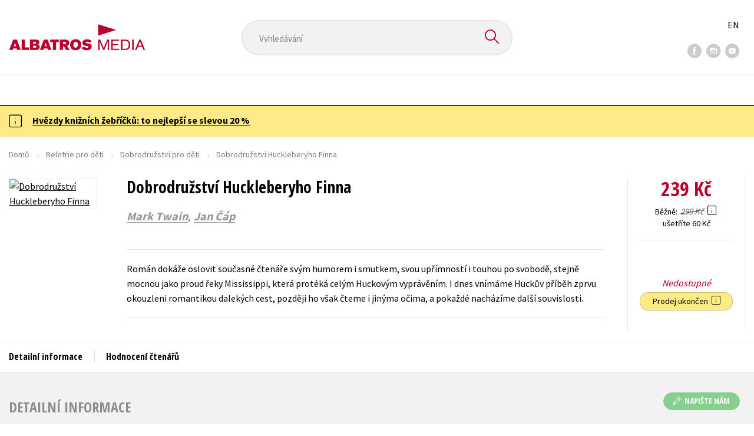

--- FILE ---
content_type: text/html; charset=utf-8
request_url: https://www.albatrosmedia.cz/tituly/21028/dobrodruzstvi-huckleberyho-finna/
body_size: 17600
content:

<!DOCTYPE html>
<html lang="cs-CZ" class="no-js">
<head>
    <title>Dobrodružství Huckleberyho Finna | Albatrosmedia.cz</title>

    

    <meta http-equiv="Content-Type" content="text/html; charset=UTF-8"/>
    <meta name="viewport" content="width=device-width, initial-scale=1">
    <meta name="msapplication-TileColor" content="#ffffff">
    <meta name="msapplication-TileImage" content="/Content/images/favicons/ms-icon-144x144.png">
    <meta name="theme-color" content="#ffffff">
    
    <link rel="canonical" href="https://www.albatrosmedia.cz/tituly/21028/dobrodruzstvi-huckleberyho-finna/"/>

<meta name="robots" content="index, follow" />
<meta name="description" content="Román dokáže oslovit současné čtenáře svým humorem i smutkem, svou upřímností i touhou po svobodě, stejně mocnou jako proud řeky Mississippi, která protéká celým Huckovým vyprávěním. I dnes vnímáme Huckův příběh zprvu okouzleni romantikou dalekých ce" /><meta property="og:description" content="Román dokáže oslovit současné čtenáře svým humorem i smutkem, svou upřímností i touhou po svobodě, stejně mocnou jako proud řeky Mississippi, která protéká celým Huckovým vyprávěním. I dnes vnímáme Huckův příběh zprvu okouzleni romantikou dalekých ce" /><meta property="og:title" content="Dobrodružství Huckleberyho Finna" /><meta property="og:url" content="https://www.albatrosmedia.cz/tituly/21028/dobrodruzstvi-huckleberyho-finna/" /><meta property="og:type" content="book" /><meta property="og:image" content="https://cdn.albatrosmedia.cz/Images/Product/21028/?ts=636575456798130000" />
    

    
    <link rel="preconnect" href="https://cdn.albatrosmedia.cz/"/>
    <link rel="dns-prefetch" href="https://cdn.albatrosmedia.cz/"/>
    <link rel="dns-prefetch" href="https://fonts.googleapis.com/"/>

    
    <script type="52f5bcd4e99cb87e56d5181e-text/javascript">(function(w,d,s,l,i){w[l]=w[l]||[];w[l].push({'gtm.start':new Date().getTime(),event:'gtm.js'});var f=d.getElementsByTagName(s)[0],j=d.createElement(s),dl=l!='dataLayer'?'&l='+l:'';j.async=true;j.src='https://www.googletagmanager.com/gtm.js?id='+i+dl;f.parentNode.insertBefore(j,f); })(window, document, 'script', 'dataLayer', 'GTM-PQ8HBQ');</script>
    <script src="https://cdn.albatrosmedia.cz:443/Scripts/init.js?v=" type="52f5bcd4e99cb87e56d5181e-text/javascript"></script>

    <script src="https://cdn.albatrosmedia.cz:443/Scripts/vendor-base.min.js?v=" type="52f5bcd4e99cb87e56d5181e-text/javascript"></script>

    
<script src="https://cdn.albatrosmedia.cz:443/Scripts/vendor-main.min.js?v=" type="52f5bcd4e99cb87e56d5181e-text/javascript"></script>

    <script type="52f5bcd4e99cb87e56d5181e-text/javascript">var a="F7a8nd3%2fvoAMBK8dR3UWHg8yH%2flZLVWBxdA2nBhDMIOs62HKYAN2Xg%3d%3d",spSrc=("https:"==document.location.protocol?"https":"http")+"://tracker.mail-komplet.cz/tracker.js?instance="+encodeURI(a);document.write(unescape("%3Cscript src='"+spSrc+"' type='text/javascript'%3E%3C/script%3E"));</script><script async src="https://front.boldem.cz/boldem.js?uc=990451&wg=79fbc31e-44e8-47b3-9313-392ef563158a&sc=0" type="52f5bcd4e99cb87e56d5181e-text/javascript"></script> 
    <script type="52f5bcd4e99cb87e56d5181e-text/javascript" src='https://postback.affiliateport.eu/track.js'></script> 
<script type="52f5bcd4e99cb87e56d5181e-text/javascript">_AP_tracker.init();</script>
    <script src="/js/linksoft?l=1029&amp;v=1.78.1.0" type="52f5bcd4e99cb87e56d5181e-text/javascript"></script>
    <script type="52f5bcd4e99cb87e56d5181e-text/javascript">
        window.recaptchaOptions = { lang: "cs" };
        window.set('linksoft.url.back', function() { return '/'; });                    
        moment.locale('cs');
        (function($) { $.validator.unobtrusive.adapters.addBool("mustbetrue", "required"); }(jQuery));
    </script>

    <link href="https://fonts.googleapis.com/css?family=Open+Sans+Condensed:700|Source+Sans+Pro:400,600,700&amp;subset=latin-ext&display=swap" rel="stylesheet">
    <link href="/Content/main.css?v=5459c51725f6433b97e896a583a54c23" rel="stylesheet"/>

    

    

    
    <link rel="apple-touch-icon" sizes="57x57" href="/Content/images/favicons/apple-icon-57x57.png">
    <link rel="apple-touch-icon" sizes="60x60" href="/Content/images/favicons/apple-icon-60x60.png">
    <link rel="apple-touch-icon" sizes="72x72" href="/Content/images/favicons/apple-icon-72x72.png">
    <link rel="apple-touch-icon" sizes="76x76" href="/Content/images/favicons/apple-icon-76x76.png">
    <link rel="apple-touch-icon" sizes="114x114" href="/Content/images/favicons/apple-icon-114x114.png">
    <link rel="apple-touch-icon" sizes="120x120" href="/Content/images/favicons/apple-icon-120x120.png">
    <link rel="apple-touch-icon" sizes="144x144" href="/Content/images/favicons/apple-icon-144x144.png">
    <link rel="apple-touch-icon" sizes="152x152" href="/Content/images/favicons/apple-icon-152x152.png">
    <link rel="apple-touch-icon" sizes="180x180" href="/Content/images/favicons/apple-icon-180x180.png">
    <link rel="icon" type="image/png" sizes="192x192" href="/Content/images/favicons/android-icon-192x192.png">
    <link rel="icon" type="image/png" sizes="32x32" href="/Content/images/favicons/favicon-32x32.png">
    <link rel="icon" type="image/png" sizes="96x96" href="/Content/images/favicons/favicon-96x96.png">
    <link rel="icon" type="image/png" sizes="16x16" href="/Content/images/favicons/favicon-16x16.png">
    <link rel="manifest" href="/Content/images/favicons/manifest.json">
    

</head>

<body class='product-detail-body-wrap '>

<noscript><iframe src="https://www.googletagmanager.com/ns.html?id=GTM-PQ8HBQ" height="0" width="0" style="display:none;visibility:hidden"></iframe></noscript>
<script type="52f5bcd4e99cb87e56d5181e-text/javascript">window.dataLayer.push({"ecomm_prodid":"21028","ecomm_pagetype":"product","ecomm_totalvalue":239.0,"ecomm_brand":"ALBATROS","ecomm_publishinghouse":"ALBATROS","category_name":"beletrie-pro-deti"})</script>




<header class="header">
    <div class="container-fluid header__top">
        <a class="header__logo" role="banner" href="/">
            <img class="logo-main" src='/Content/images/albatrosmedia.svg' alt="AlbatrosMedia" width="232" height="46">
        </a>

<div class="header__search" role="search">
    <div data-component="SearchControl">
        <div class="suggesttion__wrap">
            <input id="search-input" type="text" name="Text" autocomplete="off" class="select input-search" placeholder="Vyhled&#225;v&#225;n&#237;" disabled="disabled">
            <button type="submit"><i class="icon--search"></i></button>
        </div>
    </div>
</div>

        <div class="header__social">
                <a target="_blank" class="fb" href="https://www.facebook.com/albatrosmediacz/"><i class="icon--facebook"></i></a>
                                        <a target="_blank" class="inst" href="https://www.instagram.com/albatrosmedia/"><i class="icon--instagram"></i></a>
                            <a target="_blank" class="yt" href="https://www.youtube.com/user/ALBATROSMEDIA01/"><i class="icon--youtube"></i></a>
                    </div>

        <div class="header__lang">
                <a href="/en">EN</a>
        </div>
    </div>

    <div class="header__bottom">
        <div class="container-fluid h-b__inner">
            <nav class="menu__wrap">
                <input class="hidden" type="checkbox" id="mobileMenuTrigger">
                <label for="mobileMenuTrigger" class="menu__btn-mobile">
                    <i class="burger-icon burger-icon--default"></i>&nbsp;
                    <span>Menu</span>
                </label>
                <ul id="mainMenu" class="menu" role="navigation">
        <li class="m-i__has-icon dropdown ">
        <a data-toggle="dropdown" class="dropdown-toggle" href="#">
            <i class="burger-icon"></i>
            Naše knihy
        </a>

        <ul class="submenu" role="menu">
            <li>
                <div class="menu__catalog">
                    <ul class='has-custom'>
        <li><a href="https://www.albatrosmedia.cz/c/hvezdy-kniznich-zebricku/" >AKCE -20 %</a></li>
        <li><a href="https://www.albatrosmedia.cz/c/vyprodej/" >V&#221;PRODEJ -80 %</a></li>
        <li><a href="https://www.albatrosmedia.cz/hledani/?Text=poukaz&amp;filter=%22notonlypurchasable%22%3Atrue" >✉️ D&#193;RKOV&#201; POUKAZY</a></li>
                            <li class="sep"></li>

                          <li><a href="/auto-moto/">Auto - moto</a></li>
  <li><a href="/beletrie-pro-deti/">Beletrie pro děti</a></li>
  <li><a href="/beletrie-pro-dospele/">Beletrie pro dospěl&#233;</a></li>
  <li><a href="/byznys-a-ekonomie/">Byznys a ekonomie</a></li>
  <li><a href="/cestovani/">Cestov&#225;n&#237;</a></li>
  <li><a href="/darkove-publikace/">D&#225;rkov&#233; publikace</a></li>
  <li><a href="/darkove-zbozi/">D&#225;rkov&#233; zbož&#237;</a></li>
  <li><a href="/digitalni-fotografie/">Digit&#225;ln&#237; fotografie</a></li>
  <li><a href="/esoterika-a-duchovni-svet/">Esoterika a duchovn&#237; svět</a></li>
  <li><a href="/historie-a-military/">Historie a military</a></li>
  <li><a href="/hobby/">Hobby</a></li>
  <li><a href="/jazyky/">Jazyky</a></li>
  <li><a href="/kalendare/">Kalend&#225;ře</a></li>
  <li><a href="/kariera-a-osobni-rozvoj/">Kari&#233;ra a osobn&#237; rozvoj</a></li>
  <li><a href="/komiks/">Komiks</a></li>
  <li><a href="/krizovky/">Kř&#237;žovky</a></li>
  <li><a href="/kucharky/">Kuchařky</a></li>
  <li><a href="/new-adult/">New Adult</a></li>
  <li><a href="/ostatni/">Ostatn&#237;</a></li>
  <li><a href="/pocitace/">Poč&#237;tače</a></li>
  <li><a href="/poezie/">Poezie</a></li>
  <li><a href="/popularne-naucna-pro-dospele/">Popul&#225;rně - naučn&#225; pro dospěl&#233;</a></li>
  <li><a href="/popularne-naucne-pro-deti/">Popul&#225;rně - naučn&#233; pro děti</a></li>
  <li><a href="/predskolaci/">Předškol&#225;ci</a></li>
  <li><a href="/priroda-a-zahrada/">Př&#237;roda a zahrada</a></li>
  <li><a href="/prirodni-vedy/">Př&#237;rodn&#237; vědy</a></li>
  <li><a href="/spolecnost-politika/">Společnost, politika</a></li>
  <li><a href="/technika-a-veda/">Technika a věda</a></li>
  <li><a href="/ucebnice/">Učebnice</a></li>
  <li><a href="/umeni-a-kultura/">Uměn&#237; a kultura</a></li>
  <li><a href="/vychova-a-pedagogika/">V&#253;chova a pedagogika</a></li>
  <li><a href="/young-adult/">Young adult</a></li>
  <li><a href="/zdravi-a-zivotni-styl/">Zdrav&#237; a životn&#237; styl</a></li>

                    </ul>
                </div>
                <hr>
                <div class="text-center">
                    <a class="btn btn--sm" href="/tituly/">Všechny tituly</a>
                </div>
            </li>
        </ul>
    </li>
        <li><a href="https://www.albatrosmedia.cz/bestsellery/" >BESTSELLERY</a></li>
        <li><a href="https://www.albatrosmedia.cz/novinky/" >NOVINKY</a></li>
        <li><a href="https://www.albatrosmedia.cz/pripravujeme/" >PŘIPRAVUJEME</a></li>
        <li><a href="https://www.albatrosmedia.cz/c/vyprodej/" >V&#221;PRODEJ -80 %</a></li>
        <li><a href="https://www.albatrosmedia.cz/c/hvezdy-kniznich-zebricku/" >AKCE -20 %</a></li>
        <li><a href="https://www.albatrosmedia.group/" target=&quot;_blank&quot;>O N&#193;S</a></li>

</ul>
            </nav>
                <div class="h-b__right">

<div class="header__user">
    <input type="hidden" id="customerInfoElement" value="" data-customer-id="0" data-is-anonymous="true"
           data-push-mode="1"/>
    <a href="#" data-toggle="modal" data-target="#loginBox">
        <span class="header__user-text">Přihl&#225;sit</span> <i class="icon--user"></i>
    </a>
</div>                    <div class="mini-cart" data-component="Cart" data-component-props="{&quot;cart&quot;:{&quot;giftItems&quot;:[],&quot;id&quot;:0,&quot;itemAmounts&quot;:[]}}">
        <div id="cartMenu" class="emptyCart">
            <a href="/kosik/"><span>    <span  class="text-nowrap">
        0 Kč
    </span>
</span><i class="icon--cart"></i></a>
        </div>
</div>                </div>
        </div>
    </div>

</header>


  <section class="warning__wrap warning__wrap--intro">
    <div class="container-fluid">
      <div class="warning warning--intro">
        <span class="warning__icon"><i class="icon--hint"></i></span>
        <span class="warning__message"><p><a href="https://www.albatrosmedia.cz/c/hvezdy-kniznich-zebricku/"><strong>Hvězdy knižn&iacute;ch žebř&iacute;čků: to nejlep&scaron;&iacute; se slevou 20 %</strong></a></p>
</span>
      </div>
    </div>
  </section>

<div class="main-container">


<div class="product">
<input type="hidden" id="productDetailSerializedDataElement" value="{&quot;item_internal_id&quot;:21028,&quot;item_id&quot;:&quot;9788000019154&quot;,&quot;item_name&quot;:&quot;Dobrodružstv&#237; Huckleberyho Finna&quot;,&quot;currency&quot;:&quot;CZK&quot;,&quot;discount&quot;:60.00,&quot;item_brand&quot;:&quot;ALBATROS&quot;,&quot;price_with_vat&quot;:239.0,&quot;price&quot;:239.0,&quot;item_category&quot;:&quot;Beletrie pro děti&quot;}"/>
<section id="detailtop" class="product__top">

    <div class="container-fluid">
        <div class="breadcrumb__wrap">
    <ul class="breadcrumb">
        <li><a href="/">Domů</a></li>
            <li><a href="/beletrie-pro-deti/">Beletrie pro děti</a></li>
                    <li><a href="/zanry/18845/dobrodruzstvi-pro-deti/">Dobrodružstv&#237; pro děti</a></li>
                    <li class="active">Dobrodružstv&#237; Huckleberyho Finna</li>
    </ul>
</div>

        <div class="prod-top-inner">
            <div class="product-top__header">
                <h1>Dobrodružstv&#237; Huckleberyho Finna</h1>
                                    <h3 class="product__author">	<span><a class="author" href="/autori/33732/mark-twain/">Mark Twain</a>,</span> <span><a class="author" href="/autori/36208/jan-cap/">Jan Č&#225;p</a></span>
</h3>
            </div>
            <div class="prod-top-left">
                <figure class="product__cover">
                    <a 
                             class="show-in-lightbox" href="https://cdn.albatrosmedia.cz/Images/Product/21028/?ts=636575456798130000" 
                    >
                        <img alt="Dobrodružstv&#237; Huckleberyho Finna" data-src="https://cdn.albatrosmedia.cz/Images/Product/21028/?width=300&amp;height=450&amp;ts=636575456798130000">
                    </a>
                    <div class="product__labels">
                        







                    </div>
                </figure>
            </div>

            <div class="product__details">
                <div class="product__descriptions">
                        <hr>
                    
                        <div class="cms-text">Román dokáže oslovit současné čtenáře svým humorem i smutkem, svou upřímností i touhou po svobodě, stejně mocnou jako proud řeky Mississippi, která protéká celým Huckovým vyprávěním. I dnes vnímáme Huckův příběh zprvu okouzleni romantikou dalekých cest, později ho však čteme i jinýma očima,  a pokaždé nacházíme další souvislosti. </div>

                                        <hr>
                </div>
            </div>
            <aside class="prod-det__aside">
                <div class="product__prices">
                        <span class="price__actual price__actual--lg">    <span  class="text-nowrap">
        239 Kč
    </span>
</span>
                            <div>
                                <div>
                                    <small class="product-retail-price">Běžně</small>
                                    <small class="price__previous price__previous--lg discounted-price">    <span  class="text-nowrap">
        299 Kč
    </span>
</small>
                                    &nbsp;<em data-toggle="tooltip" data-placement="bottom" data-original-title="Běžn&#225; maloobchodn&#237; cena (MOC) - je cena určena nakladatelstv&#237;m, za kterou je možn&#233; produkt standardně zakoupit u maloobchodn&#237;ch prodejců." class="icon--hint"></em>
                                </div>
                                <div class="product-discount-info discounted-price">
                                    <small>ušetř&#237;te 60 Kč</small>
                                </div>
                                <div class="lowest-price-30-days">
                                    <small>Nejnižš&#237; cena za 30 dn&#237;:     <span  class="text-nowrap">
        239 Kč
    </span>
</small>
                                </div>
                            </div>
                </div>
                <hr>

                <div class="aside__mid">
                    

        <i class="red">Nedostupn&#233;</i>


                    


                        <div class="sale-terminated">
                            Prodej ukončen&nbsp;
                            <em data-toggle="tooltip" data-placement="bottom" data-original-title="Prodej tohoto titulu byl již trvale ukončen. Nen&#237; možn&#233; jej objednat ani hl&#237;dat jeho dostupnost." class="icon--hint"></em>
                        </div>
                </div>
            </aside>
        </div>
    </div>
</section>

<div class="product__bot">
    <nav class="product__nav">
        <div class="container-fluid">
            <ul>
                <li>
                    <a href="#productInfos">Detailn&#237; informace</a>
                </li>

                
                
                <li>
                    <a href="#productUserReviews">Hodnocen&#237; čten&#225;řů</a>
                </li>



            </ul>

            <div class="p-nav__r-side">
                <a class="p-nav__cover" href="#detailtop" title="Dobrodružstv&#237; Huckleberyho Finna">
                    <img class="img__cover" alt="Dobrodružstv&#237; Huckleberyho Finna" data-src="https://cdn.albatrosmedia.cz/Images/Product/21028/?width=300&amp;height=450&amp;ts=636575456798130000">
                </a>
                <div class="p-nav__info">
                        <span class="price__actual price__actual--sm">
                                <span  class="text-nowrap">
        239 
    </span>

                            <em>
                                Kč<span> s DPH</span>
                            </em>
                        </span>
                    <i>Nedostupn&#233;</i>
                </div>

            </div>
        </div>
    </nav>

    <div class="product__sections">
        <section data-section id="productInfos">
            <div class="container-fluid">
                <h2>Detailn&#237; informace</h2>
                <div class="product__infos">
                    <div class="product__params">
        <div class="product__param">
            <span>Ž&#225;nr</span>
            <span><a href="/zanry/18845/dobrodruzstvi-pro-deti/">dobrodružstv&#237; pro děti</a>
</span>
        </div>
                            <div class="product__param">
            <span>Jazyk</span>
            <span><span >čeština</span>
</span>
        </div>
            <div class="product__param">
            <span>Původn&#237; n&#225;zev</span>
            <span><span >The Adventures of Hucleberry Fin</span>
</span>
        </div>
            <div class="product__param">
            <span>Původn&#237; jazyk</span>
            <span><span >angličtina</span>
</span>
        </div>
                <div class="product__param">
            <span>Překladatel</span>
            <span><a class="author" href="/autori/33736/jana-mertinova/">Jana Mertinov&#225;</a></span>
        </div>
            <div class="product__param">
            <span>Počet stran</span>
            <span><span  class="text-nowrap">
    408
</span></span>
        </div>
            <div class="product__param">
            <span>EAN</span>
            <span><span >9788000019154</span>
</span>
        </div>
            <div class="product__param">
            <span>Datum vyd&#225;n&#237;</span>
            <span>28.05.2007
</span>
        </div>
            <div class="product__param">
            <span>Věk od</span>
            <span><span  class="text-nowrap">
    10
</span></span>
        </div>
            <div class="product__param">
            <span>Form&#225;t</span>
            <span><span >130x200 mm</span>
</span>
        </div>
            <div class="product__param">
            <span>Nakladatelstv&#237;</span>
            <span><a href="/znacka/60018351/albatros/">ALBATROS</a></span>
        </div>
                <div class="product__param">
            <span>Hmotnost</span>
            <span>0,626</span>
        </div>
            <div class="product__param">
            <span>Typ</span>
            <span><span>
    Kniha
</span></span>
        </div>
            <div class="product__param">
            <span>Vazba</span>
            <span><span >vázaná s laminovaným potahem</span>
</span>
        </div>
    
</div>



                        <div class="p-i__files downloads">
                            <h3 class="h4 p-i__title">Ke stažen&#237;</h3>
                            
<a tabindex="-1" target="_blank" href="https://cdn.albatrosmedia.cz/Files/Sample/4019125/?name=Uk&#225;zka.pdf">
      <i class="icon--file"><i>pdf</i></i>

  Uk&#225;zka.pdf
</a><a tabindex="-1" target="_blank" href="https://cdn.albatrosmedia.cz/Files/Sample/4019126/?name=Uk&#225;zka.pdf">
      <i class="icon--file"><i>pdf</i></i>

  Uk&#225;zka.pdf
</a><a tabindex="-1" target="_blank" href="https://cdn.albatrosmedia.cz/Files/Sample/4019127/?name=Uk&#225;zka.pdf">
      <i class="icon--file"><i>pdf</i></i>

  Uk&#225;zka.pdf
</a>
                        </div>
                </div>
            </div>
        </section>




        <section data-section id="productUserReviews" class="product__user-reviews form--in-white">
            <div class="container-fluid">
                <h2>
                    Hodnocen&#237; čten&#225;řů <em data-toggle="tooltip" data-placement="bottom" data-original-title="Všechna uživatelsk&#225; hodnocen&#237; na e-shopu Albatrosmedia.cz poch&#225;zej&#237; v&#253;hradně od registrovan&#253;ch uživatelů e-shopu s
ověřen&#253;m uživatelsk&#253;m &#250;čtem. V př&#237;padě, že považujete zobrazen&#233; uživatelsk&#233; hodnocen&#237; knihy za nespr&#225;vn&#233; či jinak
problematick&#233;, kontaktujte naši z&#225;kaznickou podporu na e-mailu: eshop@albatrosmedia.cz." class="icon--hint"></em>
                </h2>
                <div class="p-u-reviews__wrap"><div class='p-u-reviews__list p-u-reviews__list--nothing'>
    <div id="customerReviews">
        <input data-val="true" data-val-number="The field ProductId must be a number." data-val-required="Pole ProductId je povinné." id="ProductId" name="ProductId" type="hidden" value="21028" />
        <input data-val="true" data-val-number="The field UserReviewsCount must be a number." data-val-required="Pole UserReviewsCount je povinné." id="UserReviewsCount" name="UserReviewsCount" type="hidden" value="0" />

            <em id="noUserReviewsCreated">V současn&#233; době nejsou vytvořena ž&#225;dn&#225; uživatelsk&#225; hodnocen&#237;.</em>
    </div>
    <div class="text-right p-r-1">
        <a class="link-more link-more--arrow link-more--down" href="#" id="nextCustomerXReviews">Dalš&#237; {x} hodnocen&#237;</a>
    </div>
</div>


<div class="p-u-reviews__add" >
    <h4>Vaše hodnocen&#237;</h4>
    
        <div>
            <p>Uživatelskou recenzi mohou vkl&#225;dat pouze registrovan&#237; uživatel&#233;</p>
            <a href="#" data-toggle="modal" data-target="#loginBox" class="btn btn--green "><i class="icon--user"></i>&nbsp;<span>Přihl&#225;sit</span></a>
        </div>
</div></div>
            </div>
        </section>



    </div>
</div>

<section class="product__buy-related">
            <div class="h1__style">
            <span>Mohlo by v&#225;s tak&#233; zaj&#237;mat</span>
        </div>
    <div class="carousel__wrap">
        <div data-carousel class=carousel>



<article class="carousel__item" data-id="98004688">
    <figure class="carousel__image">
        <a href="/tituly/98004688/dobrodruzstvi-toma-sawyera/">
            
            <img alt="Dobrodružstv&#237; Toma Sawyera" data-lazy="https://cdn.albatrosmedia.cz/Images/Product/98004688/?width=180&amp;ts=638889036297400000"
                 src="/Content/images/img-placeholder-big.jpg">
        </a>
    </figure>

    <div class="carousel__content">
        <div class="c-content__inner">
            <h2><a href="/tituly/98004688/dobrodruzstvi-toma-sawyera/">Dobrodružstv&#237; Toma Sawyera</a></h2>
                <div class="c-content__authors">	<span><a class="author" href="/autori/33732/mark-twain/">Mark Twain</a></span>
</div>
                            <p>Nap&#237;nav&#225; dobrodružstv&#237; hlavn&#237;ho hrdiny Toma, kter&#233;ho vychov&#225;v&#225; jeho laskav&#225;, ale i př&#237;sn&#225; teta. Pokl...</p>
                            <div class="redirect-stop" data-component="AddToCart" data-component-args="{&quot;productId&quot;:98004688,&quot;tabIndex&quot;:0,&quot;formClass&quot;:&quot;add-to-cart-form&quot;,&quot;preorder&quot;:false,&quot;amountAvailable&quot;:630,&quot;totalAmountAvailable&quot;:630,&quot;price&quot;:279.0,&quot;productName&quot;:&quot;Dobrodružstv&#237; Toma Sawyera&quot;,&quot;authors&quot;:[{&quot;Id&quot;:33732,&quot;Name&quot;:&quot;Mark Twain&quot;,&quot;TypeRef&quot;:&quot;01&quot;,&quot;Description&quot;:&quot;&quot;,&quot;Reference&quot;:&quot;AT000471&quot;,&quot;Url&quot;:&quot;https://www.albatrosmedia.cz/autori/33732/mark-twain/&quot;,&quot;AuthorImagePath&quot;:&quot;https://cdn.albatrosmedia.cz/Images/Author/33732/?width=300&amp;height=450&quot;,&quot;IsActive&quot;:true,&quot;Priority&quot;:false}],&quot;commission&quot;:true,&quot;resultPrice&quot;:{&quot;percentageDiscount&quot;:20.0,&quot;nominalDiscount&quot;:70.00,&quot;finalPriceWithoutVat&quot;:279.0,&quot;standardPrice&quot;:349.00,&quot;finalPrice&quot;:279.0},&quot;categoryName&quot;:&quot;Beletrie pro děti&quot;,&quot;brandName&quot;:&quot;ALBATROS&quot;,&quot;ean&quot;:&quot;9788000077598&quot;}"></div>
                            <div class="carousel__price product__prices product__prices--sm">
                    <span class="price__previous product-discount-info discounted-price">    <span  class="text-nowrap">
        349 Kč
    </span>
</span>
                    <span class="price__actual">    <span  class="text-nowrap">
        279 Kč
    </span>
</span>
                </div>
        </div>
        <a href="/tituly/98004688/dobrodruzstvi-toma-sawyera/" class="c-content__link"></a>
    </div>
</article>



<article class="carousel__item" data-id="93874326">
    <figure class="carousel__image">
        <a href="/tituly/93874326/velke-psi-dobrodruzstvi/">
            
            <img alt="Velk&#233; ps&#237; dobrodružstv&#237;" data-lazy="https://cdn.albatrosmedia.cz/Images/Product/93874326/?width=180&amp;ts=638999630490870000"
                 src="/Content/images/img-placeholder-big.jpg">
        </a>
    </figure>

    <div class="carousel__content">
        <div class="c-content__inner">
            <h2><a href="/tituly/93874326/velke-psi-dobrodruzstvi/">Velk&#233; ps&#237; dobrodružstv&#237;</a></h2>
                <div class="c-content__authors">	<span><a class="author" href="/autori/93815292/patricia-fordeova/">Patricia Fordeov&#225;</a></span>
</div>
                            <p>Tři psi, kter&#253;m se zhroutil svět, spoj&#237; s&#237;ly v boji o přežit&#237;. Luna chr&#225;n&#237; svou rodinu, Bella hled&#225; ...</p>
                            <div class="redirect-stop" data-component="AddToCart" data-component-args="{&quot;productId&quot;:93874326,&quot;tabIndex&quot;:0,&quot;formClass&quot;:&quot;add-to-cart-form&quot;,&quot;preorder&quot;:true,&quot;amountAvailable&quot;:0,&quot;totalAmountAvailable&quot;:0,&quot;price&quot;:279.0,&quot;productName&quot;:&quot;Velk&#233; ps&#237; dobrodružstv&#237;&quot;,&quot;authors&quot;:[{&quot;Id&quot;:93815292,&quot;Name&quot;:&quot;Patricia Fordeov&#225;&quot;,&quot;TypeRef&quot;:&quot;01&quot;,&quot;Description&quot;:&quot;&quot;,&quot;Reference&quot;:&quot;AT023247&quot;,&quot;Url&quot;:&quot;https://www.albatrosmedia.cz/autori/93815292/patricia-fordeova/&quot;,&quot;AuthorImagePath&quot;:&quot;https://cdn.albatrosmedia.cz/Images/Author/93815292/?width=300&amp;height=450&quot;,&quot;IsActive&quot;:true,&quot;Priority&quot;:false}],&quot;commission&quot;:true,&quot;resultPrice&quot;:{&quot;percentageDiscount&quot;:20.0,&quot;nominalDiscount&quot;:70.00,&quot;finalPriceWithoutVat&quot;:279.0,&quot;standardPrice&quot;:349.00,&quot;finalPrice&quot;:279.0},&quot;categoryName&quot;:&quot;Beletrie pro děti&quot;,&quot;brandName&quot;:&quot;CPRESS&quot;,&quot;ean&quot;:&quot;9788026458944&quot;}"></div>
                            <div class="carousel__price product__prices product__prices--sm">
                    <span class="price__previous product-discount-info discounted-price">    <span  class="text-nowrap">
        349 Kč
    </span>
</span>
                    <span class="price__actual">    <span  class="text-nowrap">
        279 Kč
    </span>
</span>
                </div>
        </div>
        <a href="/tituly/93874326/velke-psi-dobrodruzstvi/" class="c-content__link"></a>
    </div>
</article>



<article class="carousel__item" data-id="100608601">
    <figure class="carousel__image">
        <a href="/tituly/100608601/pohorsovna/">
            
            <img alt="Pohoršovna " data-lazy="https://cdn.albatrosmedia.cz/Images/Product/100608601/?width=180&amp;ts=638918412482770000"
                 src="/Content/images/img-placeholder-big.jpg">
        </a>
    </figure>

    <div class="carousel__content">
        <div class="c-content__inner">
            <h2><a href="/tituly/100608601/pohorsovna/">Pohoršovna </a></h2>
                <div class="c-content__authors">	<span><a class="author" href="/autori/32904/daniela-fischerova/">Daniela Fischerov&#225;</a></span>
</div>
                            <p>V jedn&#233; tř&#237;dě se sejde bludička Ť&#225;pota, sourozenci Vraždožrava a Mstižer Krutohlavovi, Ježibejby, Su...</p>
                            <div class="redirect-stop" data-component="AddToCart" data-component-args="{&quot;productId&quot;:100608601,&quot;tabIndex&quot;:0,&quot;formClass&quot;:&quot;add-to-cart-form&quot;,&quot;preorder&quot;:true,&quot;amountAvailable&quot;:0,&quot;totalAmountAvailable&quot;:0,&quot;price&quot;:239.0,&quot;productName&quot;:&quot;Pohoršovna &quot;,&quot;authors&quot;:[{&quot;Id&quot;:32904,&quot;Name&quot;:&quot;Daniela Fischerov&#225;&quot;,&quot;TypeRef&quot;:&quot;01&quot;,&quot;Description&quot;:&quot;&quot;,&quot;Reference&quot;:&quot;AT000336&quot;,&quot;Url&quot;:&quot;https://www.albatrosmedia.cz/autori/32904/daniela-fischerova/&quot;,&quot;AuthorImagePath&quot;:&quot;https://cdn.albatrosmedia.cz/Images/Author/32904/?width=300&amp;height=450&quot;,&quot;IsActive&quot;:true,&quot;Priority&quot;:false}],&quot;commission&quot;:true,&quot;resultPrice&quot;:{&quot;percentageDiscount&quot;:20.0,&quot;nominalDiscount&quot;:60.00,&quot;finalPriceWithoutVat&quot;:239.0,&quot;standardPrice&quot;:299.00,&quot;finalPrice&quot;:239.0},&quot;categoryName&quot;:&quot;Beletrie pro děti&quot;,&quot;brandName&quot;:&quot;Mlad&#225; fronta&quot;,&quot;ean&quot;:&quot;9788020466082&quot;}"></div>
                            <div class="carousel__price product__prices product__prices--sm">
                    <span class="price__previous product-discount-info discounted-price">    <span  class="text-nowrap">
        299 Kč
    </span>
</span>
                    <span class="price__actual">    <span  class="text-nowrap">
        239 Kč
    </span>
</span>
                </div>
        </div>
        <a href="/tituly/100608601/pohorsovna/" class="c-content__link"></a>
    </div>
</article>



<article class="carousel__item" data-id="98375712">
    <figure class="carousel__image">
        <a href="/tituly/98375712/cerveny-fantom/">
            
            <img alt="Červen&#253; fantom" data-lazy="https://cdn.albatrosmedia.cz/Images/Product/98375712/?width=180&amp;ts=638996175048400000"
                 src="/Content/images/img-placeholder-big.jpg">
        </a>
    </figure>

    <div class="carousel__content">
        <div class="c-content__inner">
            <h2><a href="/tituly/98375712/cerveny-fantom/">Červen&#253; fantom</a></h2>
                <div class="c-content__authors">	<span><a class="author" href="/autori/95562437/benjamin-tannenberg/">Benjamin Tannenberg</a></span>
</div>
                            <p>TKKG – to je Tom, Karel, Knedl&#237;k a G&#225;bi. Čtyři kamar&#225;di statečně řeš&#237; každ&#253; př&#237;pad a vyd&#225;vaj&#237; se vst...</p>
                            <div class="redirect-stop" data-component="AddToCart" data-component-args="{&quot;productId&quot;:98375712,&quot;tabIndex&quot;:0,&quot;formClass&quot;:&quot;add-to-cart-form&quot;,&quot;preorder&quot;:true,&quot;amountAvailable&quot;:0,&quot;totalAmountAvailable&quot;:0,&quot;price&quot;:199.0,&quot;productName&quot;:&quot;Červen&#253; fantom&quot;,&quot;authors&quot;:[{&quot;Id&quot;:95562437,&quot;Name&quot;:&quot;Benjamin Tannenberg&quot;,&quot;TypeRef&quot;:&quot;01&quot;,&quot;Description&quot;:&quot;Benjamin Tannenberg se narodil v roce 1981 v Schongau. Po studiu filmov&#253;ch věd a srovn&#225;vac&#237;ch medi&#225;ln&#237;ch věd z&#237;skal diplom v oboru scen&#225;ristika na Filmov&#233; akademii v B&#225;densku-W&#252;rttembersku. Pot&#233; psal grafick&#233; rom&#225;ny, vyv&#237;jel sc&#233;n&#225;ře pro animovan&#233; seri&#225;ly a tvořil př&#237;běhy pro rozhlasov&#233; hry a interaktivn&#237; m&#233;dia. Dnes p&#237;še předevš&#237;m knihy pro děti a ml&#225;dež. Mezi jeho nejzn&#225;mějš&#237; s&#233;rie patř&#237; &lt;i&gt;Die Zauberkicker&lt;/i&gt;, &lt;i&gt;TKKG Junior&lt;/i&gt; a &lt;i&gt;Die ZeitBande&lt;/i&gt;.&quot;,&quot;Reference&quot;:&quot;AT023433&quot;,&quot;Url&quot;:&quot;https://www.albatrosmedia.cz/autori/95562437/benjamin-tannenberg/&quot;,&quot;AuthorImagePath&quot;:&quot;https://cdn.albatrosmedia.cz/Images/Author/95562437/?width=300&amp;height=450&quot;,&quot;IsActive&quot;:true,&quot;Priority&quot;:false}],&quot;commission&quot;:true,&quot;resultPrice&quot;:{&quot;percentageDiscount&quot;:20.0,&quot;nominalDiscount&quot;:50.00,&quot;finalPriceWithoutVat&quot;:199.0,&quot;standardPrice&quot;:249.00,&quot;finalPrice&quot;:199.0},&quot;categoryName&quot;:&quot;Beletrie pro děti&quot;,&quot;brandName&quot;:&quot;Fragment&quot;,&quot;ean&quot;:&quot;9788025376461&quot;}"></div>
                            <div class="carousel__price product__prices product__prices--sm">
                    <span class="price__previous product-discount-info discounted-price">    <span  class="text-nowrap">
        249 Kč
    </span>
</span>
                    <span class="price__actual">    <span  class="text-nowrap">
        199 Kč
    </span>
</span>
                </div>
        </div>
        <a href="/tituly/98375712/cerveny-fantom/" class="c-content__link"></a>
    </div>
</article>



<article class="carousel__item" data-id="101454854">
    <figure class="carousel__image">
        <a href="/tituly/101454854/uz-z-tech-rodicu-silim/">
            
            <img alt="Už z těch rodičů š&#237;l&#237;m" data-lazy="https://cdn.albatrosmedia.cz/Images/Product/101454854/?width=180&amp;ts=638997039621470000"
                 src="/Content/images/img-placeholder-big.jpg">
        </a>
    </figure>

    <div class="carousel__content">
        <div class="c-content__inner">
            <h2><a href="/tituly/101454854/uz-z-tech-rodicu-silim/">Už z těch rodičů š&#237;l&#237;m</a></h2>
                <div class="c-content__authors">	<span><a class="author" href="/autori/77511455/pete-johnson/">Pete Johnson</a></span>
</div>
                            <p>Louisův život se obr&#225;t&#237; vzhůru nohama. Když jeho otec přijde o pr&#225;ci a stane se z něj muž v dom&#225;cnos...</p>
                            <div class="redirect-stop" data-component="AddToCart" data-component-args="{&quot;productId&quot;:101454854,&quot;tabIndex&quot;:0,&quot;formClass&quot;:&quot;add-to-cart-form&quot;,&quot;preorder&quot;:true,&quot;amountAvailable&quot;:0,&quot;totalAmountAvailable&quot;:0,&quot;price&quot;:239.0,&quot;productName&quot;:&quot;Už z těch rodičů š&#237;l&#237;m&quot;,&quot;authors&quot;:[{&quot;Id&quot;:77511455,&quot;Name&quot;:&quot;Pete Johnson&quot;,&quot;TypeRef&quot;:&quot;01&quot;,&quot;Description&quot;:&quot;&quot;,&quot;Reference&quot;:&quot;AT019119&quot;,&quot;Url&quot;:&quot;https://www.albatrosmedia.cz/autori/77511455/pete-johnson/&quot;,&quot;AuthorImagePath&quot;:&quot;https://cdn.albatrosmedia.cz/Images/Author/77511455/?width=300&amp;height=450&amp;ts=638173874260930000&quot;,&quot;IsActive&quot;:true,&quot;Priority&quot;:false}],&quot;commission&quot;:true,&quot;resultPrice&quot;:{&quot;percentageDiscount&quot;:20.0,&quot;nominalDiscount&quot;:60.00,&quot;finalPriceWithoutVat&quot;:239.0,&quot;standardPrice&quot;:299.00,&quot;finalPrice&quot;:239.0},&quot;categoryName&quot;:&quot;Beletrie pro děti&quot;,&quot;brandName&quot;:&quot;Mlad&#225; fronta&quot;,&quot;ean&quot;:&quot;9788020466020&quot;}"></div>
                            <div class="carousel__price product__prices product__prices--sm">
                    <span class="price__previous product-discount-info discounted-price">    <span  class="text-nowrap">
        299 Kč
    </span>
</span>
                    <span class="price__actual">    <span  class="text-nowrap">
        239 Kč
    </span>
</span>
                </div>
        </div>
        <a href="/tituly/101454854/uz-z-tech-rodicu-silim/" class="c-content__link"></a>
    </div>
</article>



<article class="carousel__item" data-id="100960194">
    <figure class="carousel__image">
        <a href="/tituly/100960194/stitch-narozeninove-prekvapeni/">
            
            <img alt="Stitch - Narozeninov&#233; překvapen&#237;" data-lazy="https://cdn.albatrosmedia.cz/Images/Product/100960194/?width=180&amp;ts=638996175048400000"
                 src="/Content/images/img-placeholder-big.jpg">
        </a>
    </figure>

    <div class="carousel__content">
        <div class="c-content__inner">
            <h2><a href="/tituly/100960194/stitch-narozeninove-prekvapeni/">Stitch - Narozeninov&#233; překvapen&#237;</a></h2>
                <div class="c-content__authors">	<span><a class="author" href="/autori/26495306/kolektiv/">Kolektiv</a></span>
</div>
                            <p>Všechno nejlepš&#237;, Stitchi! Stitche ček&#225; prvn&#237; narozeninov&#225; oslava! Zvědav&#253; mimozemšť&#225;nek zbožňuje d&#225;...</p>
                            <div class="redirect-stop" data-component="AddToCart" data-component-args="{&quot;productId&quot;:100960194,&quot;tabIndex&quot;:0,&quot;formClass&quot;:&quot;add-to-cart-form&quot;,&quot;preorder&quot;:true,&quot;amountAvailable&quot;:0,&quot;totalAmountAvailable&quot;:0,&quot;price&quot;:199.0,&quot;productName&quot;:&quot;Stitch - Narozeninov&#233; překvapen&#237;&quot;,&quot;authors&quot;:[{&quot;Id&quot;:26495306,&quot;Name&quot;:&quot;Kolektiv&quot;,&quot;TypeRef&quot;:&quot;01&quot;,&quot;Description&quot;:&quot;&quot;,&quot;Reference&quot;:&quot;AT007604&quot;,&quot;Url&quot;:&quot;https://www.albatrosmedia.cz/autori/26495306/kolektiv/&quot;,&quot;AuthorImagePath&quot;:&quot;https://cdn.albatrosmedia.cz/Images/Author/26495306/?width=300&amp;height=450&quot;,&quot;IsActive&quot;:true,&quot;Priority&quot;:false}],&quot;commission&quot;:true,&quot;resultPrice&quot;:{&quot;percentageDiscount&quot;:20.0,&quot;nominalDiscount&quot;:50.00,&quot;finalPriceWithoutVat&quot;:199.0,&quot;standardPrice&quot;:249.00,&quot;finalPrice&quot;:199.0},&quot;categoryName&quot;:&quot;Beletrie pro děti&quot;,&quot;brandName&quot;:&quot;Alicanto&quot;,&quot;ean&quot;:&quot;9788025262740&quot;}"></div>
                            <div class="carousel__price product__prices product__prices--sm">
                    <span class="price__previous product-discount-info discounted-price">    <span  class="text-nowrap">
        249 Kč
    </span>
</span>
                    <span class="price__actual">    <span  class="text-nowrap">
        199 Kč
    </span>
</span>
                </div>
        </div>
        <a href="/tituly/100960194/stitch-narozeninove-prekvapeni/" class="c-content__link"></a>
    </div>
</article>



<article class="carousel__item" data-id="98350428">
    <figure class="carousel__image">
        <a href="/tituly/98350428/ola-a-more-magie/">
            
            <img alt="Ola a moře magie" data-lazy="https://cdn.albatrosmedia.cz/Images/Product/98350428/?width=180&amp;ts=638999630490870000"
                 src="/Content/images/img-placeholder-big.jpg">
        </a>
    </figure>

    <div class="carousel__content">
        <div class="c-content__inner">
            <h2><a href="/tituly/98350428/ola-a-more-magie/">Ola a moře magie</a></h2>
                <div class="c-content__authors">	<span><a class="author" href="/autori/89464691/gesa-schwartzova/">Gesa Schwartzov&#225;</a></span>
</div>
                            <p>Když se nad jejich zahradou rozprostře děsiv&#253; křiklavě zelen&#253; mrak, je Ole jasn&#233;, že dalš&#237; dobrodruž...</p>
                            <div class="redirect-stop" data-component="AddToCart" data-component-args="{&quot;productId&quot;:98350428,&quot;tabIndex&quot;:0,&quot;formClass&quot;:&quot;add-to-cart-form&quot;,&quot;preorder&quot;:true,&quot;amountAvailable&quot;:0,&quot;totalAmountAvailable&quot;:0,&quot;price&quot;:215.0,&quot;productName&quot;:&quot;Ola a moře magie&quot;,&quot;authors&quot;:[{&quot;Id&quot;:89464691,&quot;Name&quot;:&quot;Gesa Schwartzov&#225;&quot;,&quot;TypeRef&quot;:&quot;01&quot;,&quot;Description&quot;:&quot;Studovala německou filologii, filozofii a němčinu jako ciz&#237; jazyk. Po dokončen&#237; studi&#237; se vydala na ročn&#237; cestu po Evropě po stop&#225;ch star&#253;ch vypravěčů př&#237;běhů. Za svůj debut &lt;i&gt;Grim: Zrcadlo ohně&lt;/i&gt; obdržela cenu v německ&#233; liter&#225;rn&#237; soutěži Deutsche Phantastik Preis v kategorii Nejlepš&#237; německ&#253; rom&#225;nov&#253; debut. Od t&#233; doby byly jej&#237; knihy oceněny ještě několikr&#225;t a přeloženy do mnoha jazyků. S rodinou žije v Hamburgu a p&#237;še nejraději ve sv&#233;m cirkusov&#233;m voze.&quot;,&quot;Reference&quot;:&quot;AT022515&quot;,&quot;Url&quot;:&quot;https://www.albatrosmedia.cz/autori/89464691/gesa-schwartzova/&quot;,&quot;AuthorImagePath&quot;:&quot;https://cdn.albatrosmedia.cz/Images/Author/89464691/?width=300&amp;height=450&amp;ts=638992945597170000&quot;,&quot;IsActive&quot;:true,&quot;Priority&quot;:false}],&quot;commission&quot;:true,&quot;resultPrice&quot;:{&quot;percentageDiscount&quot;:20.0,&quot;nominalDiscount&quot;:54.00,&quot;finalPriceWithoutVat&quot;:215.0,&quot;standardPrice&quot;:269.00,&quot;finalPrice&quot;:215.0},&quot;categoryName&quot;:&quot;Beletrie pro děti&quot;,&quot;brandName&quot;:&quot;CPRESS&quot;,&quot;ean&quot;:&quot;9788026458951&quot;}"></div>
                            <div class="carousel__price product__prices product__prices--sm">
                    <span class="price__previous product-discount-info discounted-price">    <span  class="text-nowrap">
        269 Kč
    </span>
</span>
                    <span class="price__actual">    <span  class="text-nowrap">
        215 Kč
    </span>
</span>
                </div>
        </div>
        <a href="/tituly/98350428/ola-a-more-magie/" class="c-content__link"></a>
    </div>
</article>



<article class="carousel__item" data-id="100462648">
    <figure class="carousel__image">
        <a href="/tituly/100462648/skola-dobra-a-zla-svet-bez-princu/">
            
            <img alt="Škola dobra a zla – Svět bez princů" data-lazy="https://cdn.albatrosmedia.cz/Images/Product/100462648/?width=180&amp;ts=638979755654530000"
                 src="/Content/images/img-placeholder-big.jpg">
        </a>
    </figure>

    <div class="carousel__content">
        <div class="c-content__inner">
            <h2><a href="/tituly/100462648/skola-dobra-a-zla-svet-bez-princu/">Škola dobra a zla – Svět bez princů</a></h2>
                <div class="c-content__authors">	<span><a class="author" href="/autori/15969504/soman-chainani/">Soman Chainani</a></span>
</div>
                            <p>N&#225;vrat domů nen&#237; pro Sofii ani Ag&#225;tu tak poh&#225;dkově &#250;žasn&#253;, jak doufaly. Proto se znovu vrac&#237; do svět...</p>
                            <div class="redirect-stop" data-component="AddToCart" data-component-args="{&quot;productId&quot;:100462648,&quot;tabIndex&quot;:0,&quot;formClass&quot;:&quot;add-to-cart-form&quot;,&quot;preorder&quot;:true,&quot;amountAvailable&quot;:0,&quot;totalAmountAvailable&quot;:0,&quot;price&quot;:319.0,&quot;productName&quot;:&quot;Škola dobra a zla – Svět bez princů&quot;,&quot;authors&quot;:[{&quot;Id&quot;:15969504,&quot;Name&quot;:&quot;Soman Chainani&quot;,&quot;TypeRef&quot;:&quot;01&quot;,&quot;Description&quot;:&quot;Soman Chainani vystudoval anglickou a americkou literaturu na Harvardu, filmovou vědu na Kolumbijsk&#233; univerzitě a je rovněž zn&#225;m&#253; jako scen&#225;rista. Soman věř&#237; poh&#225;dk&#225;m snad v&#237;c než Sofie, Ag&#225;ta nebo ostatn&#237; postavy z jeho poh&#225;dkov&#233; s&#233;rie. Miluje tenis a tvrd&#237;, že nikdy neprohr&#225;l, dokud nezačal ps&#225;t pr&#225;vě &lt;i&gt;Školu dobra a zla&lt;/i&gt;.&quot;,&quot;Reference&quot;:&quot;AT005700&quot;,&quot;Url&quot;:&quot;https://www.albatrosmedia.cz/autori/15969504/soman-chainani/&quot;,&quot;AuthorImagePath&quot;:&quot;https://cdn.albatrosmedia.cz/Images/Author/15969504/?width=300&amp;height=450&amp;ts=637563889162330000&quot;,&quot;IsActive&quot;:true,&quot;Priority&quot;:true}],&quot;commission&quot;:true,&quot;resultPrice&quot;:{&quot;percentageDiscount&quot;:20.0,&quot;nominalDiscount&quot;:80.00,&quot;finalPriceWithoutVat&quot;:319.0,&quot;standardPrice&quot;:399.00,&quot;finalPrice&quot;:319.0},&quot;categoryName&quot;:&quot;Beletrie pro děti&quot;,&quot;brandName&quot;:&quot;COOBOO&quot;,&quot;ean&quot;:&quot;9788026741206&quot;}"></div>
                            <div class="carousel__price product__prices product__prices--sm">
                    <span class="price__previous product-discount-info discounted-price">    <span  class="text-nowrap">
        399 Kč
    </span>
</span>
                    <span class="price__actual">    <span  class="text-nowrap">
        319 Kč
    </span>
</span>
                </div>
        </div>
        <a href="/tituly/100462648/skola-dobra-a-zla-svet-bez-princu/" class="c-content__link"></a>
    </div>
</article>



<article class="carousel__item" data-id="100462635">
    <figure class="carousel__image">
        <a href="/tituly/100462635/skola-dobra-a-zla/">
            
            <img alt="Škola dobra a zla" data-lazy="https://cdn.albatrosmedia.cz/Images/Product/100462635/?width=180&amp;ts=638979755654530000"
                 src="/Content/images/img-placeholder-big.jpg">
        </a>
    </figure>

    <div class="carousel__content">
        <div class="c-content__inner">
            <h2><a href="/tituly/100462635/skola-dobra-a-zla/">Škola dobra a zla</a></h2>
                <div class="c-content__authors">	<span><a class="author" href="/autori/15969504/soman-chainani/">Soman Chainani</a></span>
</div>
                            <p>Sofie čekala cel&#253; život na to, až ji unesou…Pt&#225;te se kam? Do poh&#225;dky. Do Školy dobra, kde se z n&#237; st...</p>
                            <div class="redirect-stop" data-component="AddToCart" data-component-args="{&quot;productId&quot;:100462635,&quot;tabIndex&quot;:0,&quot;formClass&quot;:&quot;add-to-cart-form&quot;,&quot;preorder&quot;:true,&quot;amountAvailable&quot;:0,&quot;totalAmountAvailable&quot;:0,&quot;price&quot;:319.0,&quot;productName&quot;:&quot;Škola dobra a zla&quot;,&quot;authors&quot;:[{&quot;Id&quot;:15969504,&quot;Name&quot;:&quot;Soman Chainani&quot;,&quot;TypeRef&quot;:&quot;01&quot;,&quot;Description&quot;:&quot;Soman Chainani vystudoval anglickou a americkou literaturu na Harvardu, filmovou vědu na Kolumbijsk&#233; univerzitě a je rovněž zn&#225;m&#253; jako scen&#225;rista. Soman věř&#237; poh&#225;dk&#225;m snad v&#237;c než Sofie, Ag&#225;ta nebo ostatn&#237; postavy z jeho poh&#225;dkov&#233; s&#233;rie. Miluje tenis a tvrd&#237;, že nikdy neprohr&#225;l, dokud nezačal ps&#225;t pr&#225;vě &lt;i&gt;Školu dobra a zla&lt;/i&gt;.&quot;,&quot;Reference&quot;:&quot;AT005700&quot;,&quot;Url&quot;:&quot;https://www.albatrosmedia.cz/autori/15969504/soman-chainani/&quot;,&quot;AuthorImagePath&quot;:&quot;https://cdn.albatrosmedia.cz/Images/Author/15969504/?width=300&amp;height=450&amp;ts=637563889162330000&quot;,&quot;IsActive&quot;:true,&quot;Priority&quot;:true}],&quot;commission&quot;:true,&quot;resultPrice&quot;:{&quot;percentageDiscount&quot;:20.0,&quot;nominalDiscount&quot;:80.00,&quot;finalPriceWithoutVat&quot;:319.0,&quot;standardPrice&quot;:399.00,&quot;finalPrice&quot;:319.0},&quot;categoryName&quot;:&quot;Beletrie pro děti&quot;,&quot;brandName&quot;:&quot;COOBOO&quot;,&quot;ean&quot;:&quot;9788026741190&quot;}"></div>
                            <div class="carousel__price product__prices product__prices--sm">
                    <span class="price__previous product-discount-info discounted-price">    <span  class="text-nowrap">
        399 Kč
    </span>
</span>
                    <span class="price__actual">    <span  class="text-nowrap">
        319 Kč
    </span>
</span>
                </div>
        </div>
        <a href="/tituly/100462635/skola-dobra-a-zla/" class="c-content__link"></a>
    </div>
</article>



<article class="carousel__item" data-id="96601838">
    <figure class="carousel__image">
        <a href="/tituly/96601838/princezna-nula-a-strach-pytel/">
            
            <img alt="Princezna Nula a Strach Pytel" data-lazy="https://cdn.albatrosmedia.cz/Images/Product/96601838/?width=180&amp;ts=639003524198530000"
                 src="/Content/images/img-placeholder-big.jpg">
        </a>
    </figure>

    <div class="carousel__content">
        <div class="c-content__inner">
            <h2><a href="/tituly/96601838/princezna-nula-a-strach-pytel/">Princezna Nula a Strach Pytel</a></h2>
                <div class="c-content__authors">	<span><a class="author" href="/autori/101077978/lenka-cupr-safr/">Lenka Čupr Šafr</a></span>
</div>
                            <p>Už jste se někdy c&#237;tili jako nula?  V jednom kr&#225;lovstv&#237; žije princezna jm&#233;nem Nula, kter&#225; by o takov...</p>
                            <div class="redirect-stop" data-component="AddToCart" data-component-args="{&quot;productId&quot;:96601838,&quot;tabIndex&quot;:0,&quot;formClass&quot;:&quot;add-to-cart-form&quot;,&quot;preorder&quot;:true,&quot;amountAvailable&quot;:30,&quot;totalAmountAvailable&quot;:30,&quot;price&quot;:319.0,&quot;productName&quot;:&quot;Princezna Nula a Strach Pytel&quot;,&quot;authors&quot;:[{&quot;Id&quot;:101077978,&quot;Name&quot;:&quot;Lenka Čupr Šafr&quot;,&quot;TypeRef&quot;:&quot;01&quot;,&quot;Description&quot;:&quot;&quot;,&quot;Reference&quot;:&quot;AT024365&quot;,&quot;Url&quot;:&quot;https://www.albatrosmedia.cz/autori/101077978/lenka-cupr-safr/&quot;,&quot;AuthorImagePath&quot;:&quot;https://cdn.albatrosmedia.cz/Images/Author/101077978/?width=300&amp;height=450&quot;,&quot;IsActive&quot;:true,&quot;Priority&quot;:false}],&quot;commission&quot;:true,&quot;resultPrice&quot;:{&quot;percentageDiscount&quot;:20.0,&quot;nominalDiscount&quot;:80.00,&quot;finalPriceWithoutVat&quot;:319.0,&quot;standardPrice&quot;:399.00,&quot;finalPrice&quot;:319.0},&quot;categoryName&quot;:&quot;Beletrie pro děti&quot;,&quot;brandName&quot;:&quot;Pointa&quot;,&quot;ean&quot;:&quot;9788076918863&quot;}"></div>
                            <div class="carousel__price product__prices product__prices--sm">
                    <span class="price__previous product-discount-info discounted-price">    <span  class="text-nowrap">
        399 Kč
    </span>
</span>
                    <span class="price__actual">    <span  class="text-nowrap">
        319 Kč
    </span>
</span>
                </div>
        </div>
        <a href="/tituly/96601838/princezna-nula-a-strach-pytel/" class="c-content__link"></a>
    </div>
</article>



<article class="carousel__item" data-id="93401941">
    <figure class="carousel__image">
        <a href="/tituly/93401941/divka-jmenem-willow-mlzny-tanec/">
            
            <img alt="D&#237;vka jm&#233;nem Willow: Mlžn&#253; tanec" data-lazy="https://cdn.albatrosmedia.cz/Images/Product/93401941/?width=180&amp;ts=638987452909730000"
                 src="/Content/images/img-placeholder-big.jpg">
        </a>
    </figure>

    <div class="carousel__content">
        <div class="c-content__inner">
            <h2><a href="/tituly/93401941/divka-jmenem-willow-mlzny-tanec/">D&#237;vka jm&#233;nem Willow: Mlžn&#253; tanec</a></h2>
                <div class="c-content__authors">	<span><a class="author" href="/autori/64515877/sabine-bohlmannova/">Sabine Bohlmannov&#225;</a></span>
</div>
                            <p>Willow a kamar&#225;dky d&#225;l pracuj&#237; na sv&#253;ch magick&#253;ch schopnostech. Mark&#233;ta touž&#237; naučit se l&#233;tat na koš...</p>
                            <div class="redirect-stop" data-component="AddToCart" data-component-args="{&quot;productId&quot;:93401941,&quot;tabIndex&quot;:0,&quot;formClass&quot;:&quot;add-to-cart-form&quot;,&quot;preorder&quot;:true,&quot;amountAvailable&quot;:0,&quot;totalAmountAvailable&quot;:0,&quot;price&quot;:279.0,&quot;productName&quot;:&quot;D&#237;vka jm&#233;nem Willow: Mlžn&#253; tanec&quot;,&quot;authors&quot;:[{&quot;Id&quot;:64515877,&quot;Name&quot;:&quot;Sabine Bohlmannov&#225;&quot;,&quot;TypeRef&quot;:&quot;01&quot;,&quot;Description&quot;:&quot;Pot&#233;, co vystudovala herectv&#237;, hr&#225;la v různ&#253;ch filmech a televizn&#237;ch seri&#225;lech. V současnosti pracuje tak&#233; jako dabingov&#225; umělkyně a svůj hlas propůjčila mnoha hercům a postav&#225;m, jako je třeba L&#237;za Simpsonov&#225;. Od roku 2004 p&#237;še knihy pro děti.&quot;,&quot;Reference&quot;:&quot;AT017609&quot;,&quot;Url&quot;:&quot;https://www.albatrosmedia.cz/autori/64515877/sabine-bohlmannova/&quot;,&quot;AuthorImagePath&quot;:&quot;https://cdn.albatrosmedia.cz/Images/Author/64515877/?width=300&amp;height=450&amp;ts=638732886254200000&quot;,&quot;IsActive&quot;:true,&quot;Priority&quot;:false}],&quot;commission&quot;:true,&quot;resultPrice&quot;:{&quot;percentageDiscount&quot;:20.0,&quot;nominalDiscount&quot;:70.00,&quot;finalPriceWithoutVat&quot;:279.0,&quot;standardPrice&quot;:349.00,&quot;finalPrice&quot;:279.0},&quot;categoryName&quot;:&quot;Beletrie pro děti&quot;,&quot;brandName&quot;:&quot;CPRESS&quot;,&quot;ean&quot;:&quot;9788026456629&quot;}"></div>
                            <div class="carousel__price product__prices product__prices--sm">
                    <span class="price__previous product-discount-info discounted-price">    <span  class="text-nowrap">
        349 Kč
    </span>
</span>
                    <span class="price__actual">    <span  class="text-nowrap">
        279 Kč
    </span>
</span>
                </div>
        </div>
        <a href="/tituly/93401941/divka-jmenem-willow-mlzny-tanec/" class="c-content__link"></a>
    </div>
</article>



<article class="carousel__item" data-id="101279408">
    <figure class="carousel__image">
        <a href="/tituly/101279408/cestovani-s-velrybou/">
            
            <img alt="Cestov&#225;n&#237; s Velrybou" data-lazy="https://cdn.albatrosmedia.cz/Images/Product/101279408/?width=180&amp;ts=638987452909730000"
                 src="/Content/images/img-placeholder-big.jpg">
        </a>
    </figure>

    <div class="carousel__content">
        <div class="c-content__inner">
            <h2><a href="/tituly/101279408/cestovani-s-velrybou/">Cestov&#225;n&#237; s Velrybou</a></h2>
                <div class="c-content__authors">	<span><a class="author" href="/autori/12711367/eva-papouskova/">Eva Papouškov&#225;</a></span>
</div>
                            <p>Zeln&#237;čkovi jsou takov&#225; norm&#225;ln&#237; rodina. Maminka, tat&#237;nek, tři děti a pes Kolumbus. A všichni si jedn...</p>
                            <div class="redirect-stop" data-component="AddToCart" data-component-args="{&quot;productId&quot;:101279408,&quot;tabIndex&quot;:0,&quot;formClass&quot;:&quot;add-to-cart-form&quot;,&quot;preorder&quot;:true,&quot;amountAvailable&quot;:0,&quot;totalAmountAvailable&quot;:0,&quot;price&quot;:239.0,&quot;productName&quot;:&quot;Cestov&#225;n&#237; s Velrybou&quot;,&quot;authors&quot;:[{&quot;Id&quot;:12711367,&quot;Name&quot;:&quot;Eva Papouškov&#225;&quot;,&quot;TypeRef&quot;:&quot;01&quot;,&quot;Description&quot;:&quot;Eva Papouškov&#225; (1969) už od dětstv&#237; psala poh&#225;dky, pov&#237;dky a poezii. Absolvovala jazykovou z&#225;kladn&#237; školu a po maturitě na gymn&#225;ziu studovala nejprve bohemistiku a anglistiku na Filozofick&#233; fakultě Univerzity Karlovy v Praze a potom scen&#225;ristiku a dramaturgii na FAMU. Je autorkou několika sc&#233;n&#225;řů pro televizi. Jej&#237; knižn&#237; prvotina &lt;i&gt;Kosprd a Telec&#237;&lt;/i&gt; (2014) z&#237;skala Zlatou stuhu a byla nominov&#225;na na cenu Magnesia Litera.&quot;,&quot;Reference&quot;:&quot;AT004911&quot;,&quot;Url&quot;:&quot;https://www.albatrosmedia.cz/autori/12711367/eva-papouskova/&quot;,&quot;AuthorImagePath&quot;:&quot;https://cdn.albatrosmedia.cz/Images/Author/12711367/?width=300&amp;height=450&amp;ts=638569589507300000&quot;,&quot;IsActive&quot;:true,&quot;Priority&quot;:false}],&quot;commission&quot;:true,&quot;resultPrice&quot;:{&quot;percentageDiscount&quot;:20.0,&quot;nominalDiscount&quot;:60.00,&quot;finalPriceWithoutVat&quot;:239.0,&quot;standardPrice&quot;:299.00,&quot;finalPrice&quot;:239.0},&quot;categoryName&quot;:&quot;Beletrie pro děti&quot;,&quot;brandName&quot;:&quot;ALBATROS&quot;,&quot;ean&quot;:&quot;9788000080413&quot;}"></div>
                            <div class="carousel__price product__prices product__prices--sm">
                    <span class="price__previous product-discount-info discounted-price">    <span  class="text-nowrap">
        299 Kč
    </span>
</span>
                    <span class="price__actual">    <span  class="text-nowrap">
        239 Kč
    </span>
</span>
                </div>
        </div>
        <a href="/tituly/101279408/cestovani-s-velrybou/" class="c-content__link"></a>
    </div>
</article>



<article class="carousel__item" data-id="100506091">
    <figure class="carousel__image">
        <a href="/tituly/100506091/zachranena-zviratka-osamele-kotatko/">
            
            <img alt="Zachr&#225;něn&#225; zv&#237;r&#225;tka: Osaměl&#233; koť&#225;tko" data-lazy="https://cdn.albatrosmedia.cz/Images/Product/100506091/?width=180&amp;ts=638969387955270000"
                 src="/Content/images/img-placeholder-big.jpg">
        </a>
    </figure>

    <div class="carousel__content">
        <div class="c-content__inner">
            <h2><a href="/tituly/100506091/zachranena-zviratka-osamele-kotatko/">Zachr&#225;něn&#225; zv&#237;r&#225;tka: Osaměl&#233; koť&#225;tko</a></h2>
                <div class="c-content__authors">	<span><a class="author" href="/autori/98895952/tina-nolan/">Tina Nolan</a></span>
</div>
                            <p> V dokonal&#233;m světě by nebyly Pel&#237;šky zapotřeb&#237;. Jenže Evka a K&#225;ja Hlav&#225;čkovi, kteř&#237; bydl&#237; s rodiči v...</p>
                            <div class="redirect-stop" data-component="AddToCart" data-component-args="{&quot;productId&quot;:100506091,&quot;tabIndex&quot;:0,&quot;formClass&quot;:&quot;add-to-cart-form&quot;,&quot;preorder&quot;:true,&quot;amountAvailable&quot;:245,&quot;totalAmountAvailable&quot;:245,&quot;price&quot;:239.0,&quot;productName&quot;:&quot;Zachr&#225;něn&#225; zv&#237;r&#225;tka: Osaměl&#233; koť&#225;tko&quot;,&quot;authors&quot;:[{&quot;Id&quot;:98895952,&quot;Name&quot;:&quot;Tina Nolan&quot;,&quot;TypeRef&quot;:&quot;01&quot;,&quot;Description&quot;:&quot;&quot;,&quot;Reference&quot;:&quot;AT023929&quot;,&quot;Url&quot;:&quot;https://www.albatrosmedia.cz/autori/98895952/tina-nolan/&quot;,&quot;AuthorImagePath&quot;:&quot;https://cdn.albatrosmedia.cz/Images/Author/98895952/?width=300&amp;height=450&quot;,&quot;IsActive&quot;:true,&quot;Priority&quot;:false}],&quot;commission&quot;:true,&quot;resultPrice&quot;:{&quot;percentageDiscount&quot;:20.0,&quot;nominalDiscount&quot;:60.00,&quot;finalPriceWithoutVat&quot;:239.0,&quot;standardPrice&quot;:299.00,&quot;finalPrice&quot;:239.0},&quot;categoryName&quot;:&quot;Beletrie pro děti&quot;,&quot;brandName&quot;:&quot;Mlad&#225; fronta&quot;,&quot;ean&quot;:&quot;9788020465733&quot;}"></div>
                            <div class="carousel__price product__prices product__prices--sm">
                    <span class="price__previous product-discount-info discounted-price">    <span  class="text-nowrap">
        299 Kč
    </span>
</span>
                    <span class="price__actual">    <span  class="text-nowrap">
        239 Kč
    </span>
</span>
                </div>
        </div>
        <a href="/tituly/100506091/zachranena-zviratka-osamele-kotatko/" class="c-content__link"></a>
    </div>
</article>



<article class="carousel__item" data-id="99302126">
    <figure class="carousel__image">
        <a href="/tituly/99302126/mondrago-draci-mladata-draci-zeme/">
            
            <img alt="Mondrago - Drač&#237; ml&#225;ďata: Draci země" data-lazy="https://cdn.albatrosmedia.cz/Images/Product/99302126/?width=180&amp;ts=638974574382300000"
                 src="/Content/images/img-placeholder-big.jpg">
        </a>
    </figure>

    <div class="carousel__content">
        <div class="c-content__inner">
            <h2><a href="/tituly/99302126/mondrago-draci-mladata-draci-zeme/">Mondrago - Drač&#237; ml&#225;ďata: Draci země</a></h2>
                <div class="c-content__authors">	<span><a class="author" href="/autori/26545995/ana-galanova/">Ana Gal&#225;nov&#225;</a></span>
</div>
                            <p>Rošť&#225;k Mondrago je zpět!  Už zase zlob&#237; ostatn&#237; draky ve školn&#237; ohradě a ředitel d&#225; Kalovi ultim&#225;tum...</p>
                            <div class="redirect-stop" data-component="AddToCart" data-component-args="{&quot;productId&quot;:99302126,&quot;tabIndex&quot;:0,&quot;formClass&quot;:&quot;add-to-cart-form&quot;,&quot;preorder&quot;:false,&quot;amountAvailable&quot;:777,&quot;totalAmountAvailable&quot;:777,&quot;price&quot;:239.0,&quot;productName&quot;:&quot;Mondrago - Drač&#237; ml&#225;ďata: Draci země&quot;,&quot;authors&quot;:[{&quot;Id&quot;:26545995,&quot;Name&quot;:&quot;Ana Gal&#225;nov&#225;&quot;,&quot;TypeRef&quot;:&quot;01&quot;,&quot;Description&quot;:&quot;Ana Gal&#225;nov&#225; je španělsk&#225; autorka dětsk&#253;ch knih. Jako d&#237;tě se r&#225;da věnovala sportu, předevš&#237;m baletu. Jej&#237; l&#225;ska ke zv&#237;řatům však v jej&#237;ch z&#225;jmech převl&#225;dala, a proto se stala veterin&#225;rn&#237; l&#233;kařkou. Později překl&#225;dala a redigovala knihy pro nakladatelstv&#237; Scholastic. V současnosti se plně věnuje psan&#237; dětsk&#253;ch knih. Česk&#253;m čten&#225;řům je zn&#225;m&#225; d&#237;ky sv&#233; s&#233;rii &lt;i&gt;Drač&#237; srdce&lt;/i&gt;.&quot;,&quot;Reference&quot;:&quot;AT007664&quot;,&quot;Url&quot;:&quot;https://www.albatrosmedia.cz/autori/26545995/ana-galanova/&quot;,&quot;AuthorImagePath&quot;:&quot;https://cdn.albatrosmedia.cz/Images/Author/26545995/?width=300&amp;height=450&amp;ts=636628540076100000&quot;,&quot;IsActive&quot;:true,&quot;Priority&quot;:true}],&quot;commission&quot;:true,&quot;resultPrice&quot;:{&quot;percentageDiscount&quot;:20.0,&quot;nominalDiscount&quot;:60.00,&quot;finalPriceWithoutVat&quot;:239.0,&quot;standardPrice&quot;:299.00,&quot;finalPrice&quot;:239.0},&quot;categoryName&quot;:&quot;Beletrie pro děti&quot;,&quot;brandName&quot;:&quot;CPRESS&quot;,&quot;ean&quot;:&quot;9788026458838&quot;}"></div>
                            <div class="carousel__price product__prices product__prices--sm">
                    <span class="price__previous product-discount-info discounted-price">    <span  class="text-nowrap">
        299 Kč
    </span>
</span>
                    <span class="price__actual">    <span  class="text-nowrap">
        239 Kč
    </span>
</span>
                </div>
        </div>
        <a href="/tituly/99302126/mondrago-draci-mladata-draci-zeme/" class="c-content__link"></a>
    </div>
</article>



<article class="carousel__item" data-id="96468995">
    <figure class="carousel__image">
        <a href="/tituly/96468995/pristav-vola-sberatelske-vydani/">
            
            <img alt="Př&#237;stav vol&#225; (sběratelsk&#233; vyd&#225;n&#237;)" data-lazy="https://cdn.albatrosmedia.cz/Images/Product/96468995/?width=180&amp;ts=638920136347430000"
                 src="/Content/images/img-placeholder-big.jpg">
        </a>
    </figure>

    <div class="carousel__content">
        <div class="c-content__inner">
            <h2><a href="/tituly/96468995/pristav-vola-sberatelske-vydani/">Př&#237;stav vol&#225; (sběratelsk&#233; vyd&#225;n&#237;)</a></h2>
                <div class="c-content__authors">	<span><a class="author" href="/autori/41138906/jaroslav-foglar/">Jaroslav Foglar</a>,</span> <span><a class="author" href="/autori/55396831/roman-santora/">Roman Šantora</a>,</span> <span><a class="author" href="/autori/100984622/jan-hosnedl/">Jan Hosnedl</a></span>
</div>
                            <p>V r&#225;mci sběratelsk&#233; edice rom&#225;nů Jaroslava Foglara vych&#225;z&#237; dalš&#237; jedinečn&#253; titul – rom&#225;n Př&#237;stav vol...</p>
                            <div class="redirect-stop" data-component="AddToCart" data-component-args="{&quot;productId&quot;:96468995,&quot;tabIndex&quot;:0,&quot;formClass&quot;:&quot;add-to-cart-form&quot;,&quot;preorder&quot;:false,&quot;amountAvailable&quot;:933,&quot;totalAmountAvailable&quot;:933,&quot;price&quot;:439.0,&quot;productName&quot;:&quot;Př&#237;stav vol&#225; (sběratelsk&#233; vyd&#225;n&#237;)&quot;,&quot;authors&quot;:[{&quot;Id&quot;:41138906,&quot;Name&quot;:&quot;Jaroslav Foglar&quot;,&quot;TypeRef&quot;:&quot;01&quot;,&quot;Description&quot;:&quot;Spisovatel, š&#233;fredaktor časopisů Mlad&#253; hlasatel, Jun&#225;k a Vpřed, v&#253;znamn&#253; metodik, dlouholet&#253; skautsk&#253; vůdce 2. odd&#237;lu Praha. Sv&#233; zkušenosti, n&#225;pady a programov&#233; tipy nab&#237;zel ostatn&#237;m prostřednictv&#237;m časopisů a později knih na pomez&#237; př&#237;běhu a metodick&#233; př&#237;ručky, jako byly &lt;i&gt;Kronika Ztracen&#233; stopy&lt;/i&gt; či &lt;i&gt;N&#225;š odd&#237;l&lt;/i&gt;. Prvn&#237; pov&#237;dka &lt;i&gt;V&#237;tězstv&#237;&lt;/i&gt; mu vyšla ve Skautu Jun&#225;ku již v prosinci 1923. O deset let později ve stejnojmenn&#233;m časopise publikoval na pokračov&#225;n&#237; rom&#225;n &lt;i&gt;Boj o prvn&#237; m&#237;sto&lt;/i&gt;. A pak v rychl&#233;m sledu n&#225;sledovaly knihy &lt;i&gt;Hoši od Bobř&#237; řeky, Př&#237;stav vol&#225;&lt;/i&gt; a dvě des&#237;tky dalš&#237;ch. Ty se spolu s mnoha pov&#237;dkami a komiksy v čele s &lt;i&gt;Rychl&#253;mi š&#237;py&lt;/i&gt; staly nejpodstatnějš&#237; četbou pro několik generac&#237; mlad&#253;ch lid&#237;. Jeho odkaz včetně autorsk&#253;ch pr&#225;v spravuje Skautsk&#225; nadace Jaroslava Foglara.&quot;,&quot;Reference&quot;:&quot;AT013875&quot;,&quot;Url&quot;:&quot;https://www.albatrosmedia.cz/autori/41138906/jaroslav-foglar/&quot;,&quot;AuthorImagePath&quot;:&quot;https://cdn.albatrosmedia.cz/Images/Author/41138906/?width=300&amp;height=450&amp;ts=636590426847870000&quot;,&quot;IsActive&quot;:true,&quot;Priority&quot;:true},{&quot;Id&quot;:55396831,&quot;Name&quot;:&quot;Roman Šantora&quot;,&quot;TypeRef&quot;:&quot;01&quot;,&quot;Description&quot;:&quot;&quot;,&quot;Reference&quot;:&quot;AT016243&quot;,&quot;Url&quot;:&quot;https://www.albatrosmedia.cz/autori/55396831/roman-santora/&quot;,&quot;AuthorImagePath&quot;:&quot;https://cdn.albatrosmedia.cz/Images/Author/55396831/?width=300&amp;height=450&quot;,&quot;IsActive&quot;:true,&quot;Priority&quot;:false},{&quot;Id&quot;:100984622,&quot;Name&quot;:&quot;Jan Hosnedl&quot;,&quot;TypeRef&quot;:&quot;01&quot;,&quot;Description&quot;:&quot;&quot;,&quot;Reference&quot;:&quot;AT024345&quot;,&quot;Url&quot;:&quot;https://www.albatrosmedia.cz/autori/100984622/jan-hosnedl/&quot;,&quot;AuthorImagePath&quot;:&quot;https://cdn.albatrosmedia.cz/Images/Author/100984622/?width=300&amp;height=450&quot;,&quot;IsActive&quot;:true,&quot;Priority&quot;:false}],&quot;commission&quot;:true,&quot;resultPrice&quot;:{&quot;percentageDiscount&quot;:20.0,&quot;nominalDiscount&quot;:110.00,&quot;finalPriceWithoutVat&quot;:439.0,&quot;standardPrice&quot;:549.00,&quot;finalPrice&quot;:439.0},&quot;categoryName&quot;:&quot;Beletrie pro děti&quot;,&quot;brandName&quot;:&quot;ALBATROS&quot;,&quot;ean&quot;:&quot;9788000080161&quot;}"></div>
                            <div class="carousel__price product__prices product__prices--sm">
                    <span class="price__previous product-discount-info discounted-price">    <span  class="text-nowrap">
        549 Kč
    </span>
</span>
                    <span class="price__actual">    <span  class="text-nowrap">
        439 Kč
    </span>
</span>
                </div>
        </div>
        <a href="/tituly/96468995/pristav-vola-sberatelske-vydani/" class="c-content__link"></a>
    </div>
</article>
        </div>
        <div class="carousel__arrows"></div>
    </div>

</section>

<section class="product__buy-related product__buy-related--grey">
    
</section>


    <div class="mobile-floating-footer">
        <div class="d-flex flex-column justify-content-center">
            <div class="mobile-floating-footer__title">Dobrodružstv&#237; Huckleberyho Finna</div>
                <div class="product__author">	<span><a class="author" href="/autori/33732/mark-twain/">Mark Twain</a>,</span> <span><a class="author" href="/autori/36208/jan-cap/">Jan Č&#225;p</a></span>
</div>
        </div>
        <div class="mobile-floating-footer__right">
            <span class="price__actual price__actual--lg">    <span  class="text-nowrap">
        239 Kč
    </span>
</span>
        </div>
    </div>



</div>

</div>

<a id="btn-contact-form"
   class="btn btn--sm btn--green btn-contact-form"
   
   href="/Customer/ContactForm/">

  <i class="icon--pen"></i> NAPIŠTE N&#193;M
</a>



<section class="subscribtion-section sub-s" id="_subscriptionBox">
    
<form action="/Shared/NewsletterSubscribe/" data-ajax="true" data-ajax-mode="replace-with" data-ajax-success="Subscriber.SubscribeFormInit();" data-ajax-update="#_subscriptionBox" id="6b0cc0fd-7539-4709-a62c-359b77d7d8cc" method="post">        <div class="container-fluid subscribe-area">
            <div class="sub-s__content">
                <div class="pr-4">
                    <h1 class="h2 italic">Budete to vědět jako prvn&#237;!</h1>
                    <p>Zajímá Vás, jaký knižní hit právě vychází, na jaké zboží je výhodná sleva, jaká běží soutěž o ceny? Přihlášením k odběru našich e-mailových novinek <a href="/c/souhlas-se-zpracovanim-osobnich-udaju/">souhlasíte se  zpracováním osobních údajů</a>.</p>  
                </div>
                <div class="form__group flex align-items-center">
                    <div class="rel flex">
                        <input class="custom-placeholder main-email required-value " id="UserEmail" name="UserEmail" placeholder="Vaše e-mailová adresa" type="text" value="" />
                        <input class="custom-placeholder required-value " id="ConfirmEmail" name="ConfirmEmail" placeholder="Vaše e-mailová adresa" type="text" value="" />
                        
                        <input class="custom-placeholder forming-element new req" data-val="true" data-val-email="Prosím, zadejte platný e-mail." data-val-required="Pole E-mail je povinné." id="NewsletterSubscriptionEmail" name="NewsletterSubscriptionEmail" placeholder="Vaše e-mailová adresa" type="text" value="" />
                        <input class="custom-placeholder email req" id="SubscribeEmailAddress" name="SubscribeEmailAddress" placeholder="Vaše e-mailová adresa" type="text" value="" />
                        <input class="custom-placeholder visitor-field req" id="ConfirmSubscribeEmailAddress" name="ConfirmSubscribeEmailAddress" placeholder="Vaše e-mailová adresa" type="text" value="" />

                        <span class="simple-data">
                            <input class="custom-placeholder main-user username req" id="Username" name="Username" placeholder="Vaše e-mailová adresa" type="text" value="" />
                            <input class="custom-placeholder main-user username req" id="Title" name="Title" placeholder="Vaše e-mailová adresa" type="text" value="" />
                        </span>
                        <input name="__RequestVerificationToken" type="hidden" value="FTKSJaBNgDOltleFGImgx8NPRQdyXQOLOdfjNQ7xpRL4wyvvhLxyD1HiCBTMjM9DwPSR58_AeLYwKjby0MOWlmHgdW_3lG2fwMpaG8dlwuE1" />
                        <button class="btn btn--green">Přihl&#225;sit se </button>
                        <span class="field-validation-valid text-danger" data-valmsg-for="NewsletterSubscriptionEmail" data-valmsg-replace="true"></span>
                    </div>
                </div>
            </div>
        </div>
        <script type="52f5bcd4e99cb87e56d5181e-text/javascript">
            document.addEventListener("DOMContentLoaded", function () {
                Subscriber.SubscribeFormInit();
            });

            const Subscriber = {
                SubscribeFormInit: function () {
                    const section = document.querySelector('.subscribtion-section');
                    if (!section) return;

                    const form = section.querySelector('form');
                    if (!form) return;

                    const simpleData = document.querySelector('.subscribe-area span.simple-data');
                    if (simpleData) {
                        simpleData.classList.add('ghost-user');
                    }
                    const submitButton = form.querySelector('button.btn');
                    if (!submitButton) return;

                    if (submitButton) {
                        submitButton.addEventListener('click', function () {
                            const emailInput = form.querySelector('[name="NewsletterSubscriptionEmail"]');
                            const email = emailInput?.value?.trim(); 

                            if (email && window.Boldem && typeof window.Boldem.identifyVisitor === "function") {
                                console.debug("Identifying newsletter subscriber (on button click):", email);
                                window.Boldem.identifyVisitor(email);
                            } else {
                                console.debug("identifyVisitor not called (on button click) â€“ email missing or function not available.");
                            }
                        });
                    }
                }
            };
        </script>
</form></section>
<footer class="footer">
    <div class="container-fluid footer__top">
        <div class="row align-items-center">
            <div class="col-sm-8">
                <div class="row">		<div class="col-md-4 col-sm-6">
			<h3>E-SHOP</h3>
			<ul>
					<li><a href="/News/" >Aktuality</a></li>
					<li><a href="/autori/" >Naši autoři</a></li>
					<li><a href="/c/obchodni-podminky/" >Obchodn&#237; podm&#237;nky</a></li>
					<li><a href="/c/jak-nakoupit/" >Jak nakoupit </a></li>
					<li><a href="/c/doprava-a-platba/" >Doprava a platba</a></li>
					<li><a href="/c/slevove-programy/" >Benefitn&#237; a slevov&#233; programy</a></li>
					<li><a href="https://www.albatrosmedia.cz/novinky/" >Knižn&#237; novinky</a></li>
					<li><a href="https://www.albatrosmedia.cz/c/darkovepoukazy/" >D&#225;rkov&#233; poukazy</a></li>
					<li><a href="https://affiliateport.eu/cs/affiliate_katalog/albatrosmedia-cz/" target=&quot;_blank&quot;>Affiliate program</a></li>
					<li><a href="/c/ochrana-soukromi" >Ochrana soukrom&#237;</a></li>
					<li><a href="https://www.albatrosmedia.cz/c/zpetny-odber-elektroodpadu/" >Zpětn&#253; odběr elektroodpadu</a></li>
			</ul>
		</div>
		<div class="col-md-4 col-sm-6">
			<h3>Kontakty</h3>
			<ul>
					<li><a href="/c/kontakt-na-e-shop/" >Kontakt na e-shop</a></li>
					<li><a href="/c/sidlo-spolecnosti/" >S&#237;dlo společnosti</a></li>
					<li><a href="/c/pobocka-brno/" >Pobočka Brno</a></li>
					<li><a href="/c/ostatni-kontakty/" >Ostatn&#237; kontakty</a></li>
			</ul>
		</div>
		<div class="col-md-4 col-sm-6">
			<h3>O n&#225;s</h3>
			<ul>
					<li><a href="https://www.albatrosmedia.group/nas-pribeh" target=&quot;_blank&quot;>N&#225;š př&#237;běh</a></li>
					<li><a href="https://www.albatrosmedia.group/nakladatelstvi" target=&quot;_blank&quot;>Nakladatelstv&#237;</a></li>
					<li><a href="https://www.albatrosmedia.group/maloobchod" target=&quot;_blank&quot;>Maloobchod</a></li>
					<li><a href="https://www.albatrosmedia.group/autori" target=&quot;_blank&quot;>Pro autory</a></li>
					<li><a href="https://www.albatrosmedia.group/pro-partnery" target=&quot;_blank&quot;>Pro partnery</a></li>
					<li><a href="https://www.albatrosmedia.group/pro-media" target=&quot;_blank&quot;>Pro m&#233;dia</a></li>
					<li><a href="https://www.albatrosmedia.group/aktuality" target=&quot;_blank&quot;>Aktuality</a></li>
					<li><a href="https://www.albatrosmedia.group/kariera" target=&quot;_blank&quot;>Kari&#233;ra</a></li>
					<li><a href="https://www.albatrosmedia.group/eticky-kodex" target=&quot;_blank&quot;>Etick&#253; kodex</a></li>
					<li><a href="https://nadacealbatros.cz/" target=&quot;_blank&quot;>Nadace Albatros</a></li>
					<li><a href="https://www.albatrosmedia.cz/c/restorio/" >Restorio – online antikvari&#225;t</a></li>
			</ul>
		</div>
</div>
            </div>
            <div class="col-sm-4 text-center text-sm-right">
                <div class="footer__social">
                        <a target="_blank" class="fb" href="https://www.facebook.com/albatrosmediacz/">
                            <i class="icon--facebook"></i>
                        </a>
                                                                <a target="_blank" class="inst" href="https://www.instagram.com/albatrosmedia/">
                            <i class="icon--instagram"></i>
                        </a>
                                            <a target="_blank" class="yt" href="https://www.youtube.com/user/ALBATROSMEDIA01/">
                            <i class="icon--youtube"></i>
                        </a>
                                    </div>
                <div class="footer__external">
                        <div class="f-external__icon-pocin-roku">
                            <img src="/Content/images/top-pocin-roku.png" alt="Počin roku">
                        </div>
                        <a href="//www.zbozi.cz/obchod/64376/" target="_blank" title="Hodnocen&#237; obchodu na Zbož&#237;.cz">
                            <img src="/Content/images/svg/zbozi-icon-medium.svg" alt="Hodnocen&#237; obchodu na Zbož&#237;.cz" width="145" height="41"/>
                        </a>
                        <div class="f-external__icon-card shop-2020">
                            <img src="/Content/images/shop-roku-2020-knihy.png" alt="ShopRoku 2020 - Knihy a e-shop">
                        </div>
                        <div class="f-external__icon-card shop-2020">
                            <img src="/Content/images/shop-roku-2020-zabava-volny-cas.png" alt="ShopRoku 202 - volný čas a zábava">
                        </div>
                    <div id="showHeurekaBadgeHere-1"></div>

                    <div class="f-external__icon-card-wrap">
                        <div class="f-external__icon-card">
                            <img src="/Content/images/payment/master-card.svg" height="32" width="51" alt="Master Card">
                        </div>
                        <div class="f-external__icon-card">
                            <img src="/Content/images/payment/visa.svg" height="32" width="51" alt="Visa">
                        </div>
                    </div>
                </div>
            </div>
        </div>
    </div>
    <hr>
    <div class="container-fluid footer__bottom">
        <div class="footer__logo">
            <img class="logo-main" src="/Content/images/albatrosmedia.svg" alt="AlbatrosMedia" width="232" height="46">
        </div>
        <p><span class="d-inbl">2026 © Albatrosmedia.cz, Albatros Media a.s.</span>  </p>
    </div>

        <div class="footer__eet">
            <div class="container-fluid text-center pb-2 pt-2">
                <small class="smaller">Podle z&#225;kona o evidenci tržeb je prod&#225;vaj&#237;c&#237; povinen vystavit kupuj&#237;c&#237;mu &#250;čtenku. Z&#225;roveň je povinen zaevidovat přijatou tržbu u spr&#225;vce daně on-line; v př&#237;padě technick&#233;ho v&#253;padku pak nejpozději do 48 hodin. Uveden&#233; se t&#253;k&#225; pouze př&#237;padů podl&#233;haj&#237;c&#237;ch EET.</small>
            </div>
        </div>
</footer>

<script src="/Scripts/react.min.js?v=0496e23376b102428b37b3abc8685ae9" type="52f5bcd4e99cb87e56d5181e-text/javascript"></script>
<script src="/Scripts/react-dom.min.js?v=f9fa2e83c7fc4ebbf843513c8dac3356" type="52f5bcd4e99cb87e56d5181e-text/javascript"></script>

<script src="/api/AbpServiceProxies/GetAll?v=1.78.1.0" type="52f5bcd4e99cb87e56d5181e-text/javascript"></script>
<script src="/Assets/base.js?v=c4acebb4a22aa6387f6626fa5a95db1b" type="52f5bcd4e99cb87e56d5181e-text/javascript"></script>

<script src="/Assets/main.js?v=059e80e3070344568fb17604a450dd61" type="52f5bcd4e99cb87e56d5181e-text/javascript"></script>
<input id="settings" type="hidden"
       value="{&quot;prices&quot;:{&quot;cultureCode&quot;:&quot;cs-CZ&quot;,&quot;decimals&quot;:{&quot;standardPrice&quot;:0,&quot;catalogUnitPrice&quot;:0,&quot;cartTotalPrice&quot;:0,&quot;orderTotalPrice&quot;:0},&quot;defaultDecimals&quot;:2,&quot;minPrice&quot;:1.0,&quot;roundUnitPriceBeforeTotal&quot;:true}}" />



<div id="fb-root"></div>
<script type="52f5bcd4e99cb87e56d5181e-text/javascript">(function(d, s, id) {
  var js, fjs = d.getElementsByTagName(s)[0];
  if (d.getElementById(id)) return;
  js = d.createElement(s); js.id = id;
  js.src = 'https://connect.facebook.net/cs_CZ/sdk.js#xfbml=1&version=v3.1';
  fjs.parentNode.insertBefore(js, fjs);
}(document, 'script', 'facebook-jssdk'));</script>


    <div class="modal fade modal--login" id="loginBox" tabindex="-1" role="dialog" aria-labelledby="myModalLabel">
        <div class="modal-dialog" role="document">
            <div class="modal-content modal-content--xs">

                <div class="modal-body">
                    
<form action="/Account/Login/?returnUrl=%2Ftituly%2F21028%2Fdobrodruzstvi-huckleberyho-finna%2F" class="user-login-form" data-ajax="true" data-ajax-method="POST" data-ajax-mode="replace-with" data-ajax-success="AM_LoginSuccess" data-ajax-update="#LoginForm" id="LoginForm" method="post" role="form"><input name="__RequestVerificationToken" type="hidden" value="SsVfWNnzaq7lv9ToevlEIHPhqaqd7ELicUJcj083cMlkyfywNDoZRuZ7YUFp0y0shyDI7_mvR4IUA5l7XskD2HYmE5bNK4ur1fABAqOZ5F01" />    <h4 class="modal-title" id="myModalLabel">Přihl&#225;šen&#237;</h4>
    <div class="form__input form__input--required">
        <input class="input" data-val="true" data-val-required="Pole Email je povinné." id="Email" name="Email" type="text" value="" />
        <label class="icon--user" for="Email">Zadejte e-mail/přihlašovac&#237; jm&#233;no</label>
        <span class="field-validation-valid text-danger" data-valmsg-for="Email" data-valmsg-replace="true"></span>
    </div>
    <div class="form__input form__input--required">
        <input class="input" data-val="true" data-val-required="Pole Password je povinné." id="Password" name="Password" type="password" />
        <label class="icon--key" for="Password">Zadejte svoje heslo</label>
        <span class="field-validation-valid text-danger" data-valmsg-for="Password" data-valmsg-replace="true"></span>
    </div>
    <div class="form__checkbox mt-3 mb-2">
        <input data-val="true" data-val-required="Pole RememberMe je povinné." id="RememberMe" name="RememberMe" type="checkbox" value="true" /><input name="RememberMe" type="hidden" value="false" />
        <label for="RememberMe">Pamatovat si mne na tomto poč&#237;tači</label>
    </div>
    <p class="mt-1">
        <a href="/zapomenute-heslo/">Zapomněli jste heslo?</a>
    </p>
    <div class="text-center mt-3 mb-3">
        <button class="btn btn--green" type="submit">Přihl&#225;sit</button>
    </div>
    <div class="text-center">
        <a class="h4" href="/registrace/">Registrujte se</a>
    </div>
    <script type="52f5bcd4e99cb87e56d5181e-text/javascript">
        function AM_LoginSuccess() {
            var $loginForm = $('#LoginForm')

            setTimeout(function() {


                $loginForm.block();
            }, 10);

            setTimeout(function(){
                if ($loginForm.find('.validation-summary-errors').length > 0) {
                    $loginForm.find('.blockUI').remove();
                } else {
                    var email = $loginForm.find('#Email').val();
                    if (window.emailingApi && typeof emailingApi.identifyVisitor === 'function') {
                        emailingApi.identifyVisitor(email);
                    }
                }

            }, 400)
        }
    </script>
</form>
                </div>
                <button type="button" class="modal-close icon--cross" data-dismiss="modal" aria-label="Close"></button>
            </div>
        </div>
    </div>

<div class="modal fade" id="contact-form" tabindex="-1" role="dialog" aria-labelledby="myModalLabel" aria-hidden="true">
<div class="modal-dialog"><div class="modal-content"></div>
</div>
</div>


<script src="/cdn-cgi/scripts/7d0fa10a/cloudflare-static/rocket-loader.min.js" data-cf-settings="52f5bcd4e99cb87e56d5181e-|49" defer></script><script defer src="https://static.cloudflareinsights.com/beacon.min.js/vcd15cbe7772f49c399c6a5babf22c1241717689176015" integrity="sha512-ZpsOmlRQV6y907TI0dKBHq9Md29nnaEIPlkf84rnaERnq6zvWvPUqr2ft8M1aS28oN72PdrCzSjY4U6VaAw1EQ==" data-cf-beacon='{"version":"2024.11.0","token":"6ba18d73c87d4555a7ddd2befbf67326","server_timing":{"name":{"cfCacheStatus":true,"cfEdge":true,"cfExtPri":true,"cfL4":true,"cfOrigin":true,"cfSpeedBrain":true},"location_startswith":null}}' crossorigin="anonymous"></script>
</body>
</html>

--- FILE ---
content_type: image/svg+xml
request_url: https://www.albatrosmedia.cz/Content/images/payment/visa.svg
body_size: 656
content:
<?xml version="1.0" encoding="UTF-8" standalone="no"?>
<svg width="750px" height="471px" viewBox="0 0 750 471" version="1.1" xmlns="http://www.w3.org/2000/svg" xmlns:xlink="http://www.w3.org/1999/xlink" xmlns:sketch="http://www.bohemiancoding.com/sketch/ns">
    <!-- Generator: Sketch 3.3.1 (12005) - http://www.bohemiancoding.com/sketch -->
    <title>Slice 1</title>
    <desc>Created with Sketch.</desc>
    <defs></defs>
    <g id="Page-1" stroke="none" stroke-width="1" fill="none" fill-rule="evenodd" sketch:type="MSPage">
        <g id="visa" sketch:type="MSLayerGroup">
            <rect id="Rectangle-1" fill="#0E4595" sketch:type="MSShapeGroup" x="0" y="0" width="750" height="471" rx="40"></rect>
            <path d="M278.1975,334.2275 L311.5585,138.4655 L364.9175,138.4655 L331.5335,334.2275 L278.1975,334.2275 L278.1975,334.2275 Z" id="Shape" fill="#FFFFFF" sketch:type="MSShapeGroup"></path>
            <path d="M524.3075,142.6875 C513.7355,138.7215 497.1715,134.4655 476.4845,134.4655 C423.7605,134.4655 386.6205,161.0165 386.3045,199.0695 C386.0075,227.1985 412.8185,242.8905 433.0585,252.2545 C453.8275,261.8495 460.8105,267.9695 460.7115,276.5375 C460.5795,289.6595 444.1255,295.6545 428.7885,295.6545 C407.4315,295.6545 396.0855,292.6875 378.5625,285.3785 L371.6865,282.2665 L364.1975,326.0905 C376.6605,331.5545 399.7065,336.2895 423.6355,336.5345 C479.7245,336.5345 516.1365,310.2875 516.5505,269.6525 C516.7515,247.3835 502.5355,230.4355 471.7515,216.4645 C453.1005,207.4085 441.6785,201.3655 441.7995,192.1955 C441.7995,184.0585 451.4675,175.3575 472.3565,175.3575 C489.8055,175.0865 502.4445,178.8915 512.2925,182.8575 L517.0745,185.1165 L524.3075,142.6875" id="path13" fill="#FFFFFF" sketch:type="MSShapeGroup"></path>
            <path d="M661.6145,138.4655 L620.3835,138.4655 C607.6105,138.4655 598.0525,141.9515 592.4425,154.6995 L513.1975,334.1025 L569.2285,334.1025 C569.2285,334.1025 578.3905,309.9805 580.4625,304.6845 C586.5855,304.6845 641.0165,304.7685 648.7985,304.7685 C650.3945,311.6215 655.2905,334.1025 655.2905,334.1025 L704.8025,334.1025 L661.6145,138.4655 L661.6145,138.4655 Z M596.1975,264.8725 C600.6105,253.5935 617.4565,210.1495 617.4565,210.1495 C617.1415,210.6705 621.8365,198.8155 624.5315,191.4655 L628.1385,208.3435 C628.1385,208.3435 638.3555,255.0725 640.4905,264.8715 L596.1975,264.8715 L596.1975,264.8725 L596.1975,264.8725 Z" id="Path" fill="#FFFFFF" sketch:type="MSShapeGroup"></path>
            <path d="M232.9025,138.4655 L180.6625,271.9605 L175.0965,244.8315 C165.3715,213.5575 135.0715,179.6755 101.1975,162.7125 L148.9645,333.9155 L205.4195,333.8505 L289.4235,138.4655 L232.9025,138.4655" id="path16" fill="#FFFFFF" sketch:type="MSShapeGroup"></path>
            <path d="M131.9195,138.4655 L45.8785,138.4655 L45.1975,142.5385 C112.1365,158.7425 156.4295,197.9015 174.8155,244.9525 L156.1065,154.9925 C152.8765,142.5965 143.5085,138.8975 131.9195,138.4655" id="path18" fill="#F2AE14" sketch:type="MSShapeGroup"></path>
        </g>
    </g>
</svg>

--- FILE ---
content_type: application/javascript
request_url: https://cdn.albatrosmedia.cz/Scripts/vendor-base.min.js?v=
body_size: 176502
content:
!function(e,t){"object"==typeof module&&"object"==typeof module.exports?module.exports=e.document?t(e,!0):function(e){if(e.document)return t(e);throw new Error("jQuery requires a window with a document")}:t(e)}("undefined"!=typeof window?window:this,function(x,F){function N(e,t){return t.toUpperCase()}var e=[],S=x.document,u=e.slice,R=e.concat,j=e.push,o=e.indexOf,H={},z=H.toString,f=H.hasOwnProperty,m={},t="2.2.4",C=function(e,t){return new C.fn.init(e,t)},q=/^[\s\uFEFF\xA0]+|[\s\uFEFF\xA0]+$/g,B=/^-ms-/,U=/-([\da-z])/gi;function W(e){var t=!!e&&"length"in e&&e.length,n=C.type(e);return"function"!==n&&!C.isWindow(e)&&("array"===n||0===t||"number"==typeof t&&0<t&&t-1 in e)}C.fn=C.prototype={jquery:t,constructor:C,selector:"",length:0,toArray:function(){return u.call(this)},get:function(e){return null!=e?e<0?this[e+this.length]:this[e]:u.call(this)},pushStack:function(e){e=C.merge(this.constructor(),e);return e.prevObject=this,e.context=this.context,e},each:function(e){return C.each(this,e)},map:function(n){return this.pushStack(C.map(this,function(e,t){return n.call(e,t,e)}))},slice:function(){return this.pushStack(u.apply(this,arguments))},first:function(){return this.eq(0)},last:function(){return this.eq(-1)},eq:function(e){var t=this.length,e=+e+(e<0?t:0);return this.pushStack(0<=e&&e<t?[this[e]]:[])},end:function(){return this.prevObject||this.constructor()},push:j,sort:e.sort,splice:e.splice},C.extend=C.fn.extend=function(){var e,t,n,i,o,s=arguments[0]||{},r=1,a=arguments.length,l=!1;for("boolean"==typeof s&&(l=s,s=arguments[r]||{},r++),"object"==typeof s||C.isFunction(s)||(s={}),r===a&&(s=this,r--);r<a;r++)if(null!=(e=arguments[r]))for(t in e)o=s[t],s!==(n=e[t])&&(l&&n&&(C.isPlainObject(n)||(i=C.isArray(n)))?(o=i?(i=!1,o&&C.isArray(o)?o:[]):o&&C.isPlainObject(o)?o:{},s[t]=C.extend(l,o,n)):void 0!==n&&(s[t]=n));return s},C.extend({expando:"jQuery"+(t+Math.random()).replace(/\D/g,""),isReady:!0,error:function(e){throw new Error(e)},noop:function(){},isFunction:function(e){return"function"===C.type(e)},isArray:Array.isArray,isWindow:function(e){return null!=e&&e===e.window},isNumeric:function(e){var t=e&&e.toString();return!C.isArray(e)&&0<=t-parseFloat(t)+1},isPlainObject:function(e){if("object"!==C.type(e)||e.nodeType||C.isWindow(e))return!1;if(e.constructor&&!f.call(e,"constructor")&&!f.call(e.constructor.prototype||{},"isPrototypeOf"))return!1;for(var t in e);return void 0===t||f.call(e,t)},isEmptyObject:function(e){for(var t in e)return!1;return!0},type:function(e){return null==e?e+"":"object"==typeof e||"function"==typeof e?H[z.call(e)]||"object":typeof e},globalEval:function(e){var t,n=eval;(e=C.trim(e))&&(1===e.indexOf("use strict")?((t=S.createElement("script")).text=e,S.head.appendChild(t).parentNode.removeChild(t)):n(e))},camelCase:function(e){return e.replace(B,"ms-").replace(U,N)},nodeName:function(e,t){return e.nodeName&&e.nodeName.toLowerCase()===t.toLowerCase()},each:function(e,t){var n,i=0;if(W(e))for(n=e.length;i<n&&!1!==t.call(e[i],i,e[i]);i++);else for(i in e)if(!1===t.call(e[i],i,e[i]))break;return e},trim:function(e){return null==e?"":(e+"").replace(q,"")},makeArray:function(e,t){t=t||[];return null!=e&&(W(Object(e))?C.merge(t,"string"==typeof e?[e]:e):j.call(t,e)),t},inArray:function(e,t,n){return null==t?-1:o.call(t,e,n)},merge:function(e,t){for(var n=+t.length,i=0,o=e.length;i<n;i++)e[o++]=t[i];return e.length=o,e},grep:function(e,t,n){for(var i=[],o=0,s=e.length,r=!n;o<s;o++)!t(e[o],o)!=r&&i.push(e[o]);return i},map:function(e,t,n){var i,o,s=0,r=[];if(W(e))for(i=e.length;s<i;s++)null!=(o=t(e[s],s,n))&&r.push(o);else for(s in e)null!=(o=t(e[s],s,n))&&r.push(o);return R.apply([],r)},guid:1,proxy:function(e,t){var n,i;if("string"==typeof t&&(i=e[t],t=e,e=i),C.isFunction(e))return n=u.call(arguments,2),(i=function(){return e.apply(t||this,n.concat(u.call(arguments)))}).guid=e.guid=e.guid||C.guid++,i},now:Date.now,support:m}),"function"==typeof Symbol&&(C.fn[Symbol.iterator]=e[Symbol.iterator]),C.each("Boolean Number String Function Array Date RegExp Object Error Symbol".split(" "),function(e,t){H["[object "+t+"]"]=t.toLowerCase()});function i(e,t,n){for(var i=[],o=void 0!==n;(e=e[t])&&9!==e.nodeType;)if(1===e.nodeType){if(o&&C(e).is(n))break;i.push(e)}return i}function Y(e,t){for(var n=[];e;e=e.nextSibling)1===e.nodeType&&e!==t&&n.push(e);return n}var t=function(F){function d(e,t,n){var i="0x"+t-65536;return i!=i||n?t:i<0?String.fromCharCode(65536+i):String.fromCharCode(i>>10|55296,1023&i|56320)}function N(){S()}var e,f,w,s,R,m,j,H,x,l,c,S,C,t,_,g,i,o,v,k="sizzle"+ +new Date,y=F.document,T=0,z=0,q=ce(),B=ce(),b=ce(),U=function(e,t){return e===t&&(c=!0),0},W={}.hasOwnProperty,n=[],Y=n.pop,V=n.push,A=n.push,G=n.slice,M=function(e,t){for(var n=0,i=e.length;n<i;n++)if(e[n]===t)return n;return-1},Z="checked|selected|async|autofocus|autoplay|controls|defer|disabled|hidden|ismap|loop|multiple|open|readonly|required|scoped",r="[\\x20\\t\\r\\n\\f]",a="(?:\\\\.|[\\w-]|[^\\x00-\\xa0])+",K="\\["+r+"*("+a+")(?:"+r+"*([*^$|!~]?=)"+r+"*(?:'((?:\\\\.|[^\\\\'])*)'|\"((?:\\\\.|[^\\\\\"])*)\"|("+a+"))|)"+r+"*\\]",X=":("+a+")(?:\\((('((?:\\\\.|[^\\\\'])*)'|\"((?:\\\\.|[^\\\\\"])*)\")|((?:\\\\.|[^\\\\()[\\]]|"+K+")*)|.*)\\)|)",Q=new RegExp(r+"+","g"),$=new RegExp("^"+r+"+|((?:^|[^\\\\])(?:\\\\.)*)"+r+"+$","g"),J=new RegExp("^"+r+"*,"+r+"*"),ee=new RegExp("^"+r+"*([>+~]|"+r+")"+r+"*"),te=new RegExp("="+r+"*([^\\]'\"]*?)"+r+"*\\]","g"),ne=new RegExp(X),ie=new RegExp("^"+a+"$"),h={ID:new RegExp("^#("+a+")"),CLASS:new RegExp("^\\.("+a+")"),TAG:new RegExp("^("+a+"|[*])"),ATTR:new RegExp("^"+K),PSEUDO:new RegExp("^"+X),CHILD:new RegExp("^:(only|first|last|nth|nth-last)-(child|of-type)(?:\\("+r+"*(even|odd|(([+-]|)(\\d*)n|)"+r+"*(?:([+-]|)"+r+"*(\\d+)|))"+r+"*\\)|)","i"),bool:new RegExp("^(?:"+Z+")$","i"),needsContext:new RegExp("^"+r+"*[>+~]|:(even|odd|eq|gt|lt|nth|first|last)(?:\\("+r+"*((?:-\\d)?\\d*)"+r+"*\\)|)(?=[^-]|$)","i")},oe=/^(?:input|select|textarea|button)$/i,se=/^h\d$/i,u=/^[^{]+\{\s*\[native \w/,re=/^(?:#([\w-]+)|(\w+)|\.([\w-]+))$/,ae=/[+~]/,le=/'|\\/g,p=new RegExp("\\\\([\\da-f]{1,6}"+r+"?|("+r+")|.)","ig");try{A.apply(n=G.call(y.childNodes),y.childNodes),n[y.childNodes.length].nodeType}catch(e){A={apply:n.length?function(e,t){V.apply(e,G.call(t))}:function(e,t){for(var n=e.length,i=0;e[n++]=t[i++];);e.length=n-1}}}function D(e,t,n,i){var o,s,r,a,l,c,u,d,h=t&&t.ownerDocument,p=t?t.nodeType:9;if(n=n||[],"string"!=typeof e||!e||1!==p&&9!==p&&11!==p)return n;if(!i&&((t?t.ownerDocument||t:y)!==C&&S(t),t=t||C,_)){if(11!==p&&(c=re.exec(e)))if(o=c[1]){if(9===p){if(!(r=t.getElementById(o)))return n;if(r.id===o)return n.push(r),n}else if(h&&(r=h.getElementById(o))&&v(t,r)&&r.id===o)return n.push(r),n}else{if(c[2])return A.apply(n,t.getElementsByTagName(e)),n;if((o=c[3])&&f.getElementsByClassName&&t.getElementsByClassName)return A.apply(n,t.getElementsByClassName(o)),n}if(f.qsa&&!b[e+" "]&&(!g||!g.test(e))){if(1!==p)h=t,d=e;else if("object"!==t.nodeName.toLowerCase()){for((a=t.getAttribute("id"))?a=a.replace(le,"\\$&"):t.setAttribute("id",a=k),s=(u=m(e)).length,l=ie.test(a)?"#"+a:"[id='"+a+"']";s--;)u[s]=l+" "+P(u[s]);d=u.join(","),h=ae.test(e)&&he(t.parentNode)||t}if(d)try{return A.apply(n,h.querySelectorAll(d)),n}catch(e){}finally{a===k&&t.removeAttribute("id")}}}return H(e.replace($,"$1"),t,n,i)}function ce(){var n=[];function i(e,t){return n.push(e+" ")>w.cacheLength&&delete i[n.shift()],i[e+" "]=t}return i}function E(e){return e[k]=!0,e}function O(e){var t=C.createElement("div");try{return!!e(t)}catch(e){return!1}finally{t.parentNode&&t.parentNode.removeChild(t)}}function ue(e,t){for(var n=e.split("|"),i=n.length;i--;)w.attrHandle[n[i]]=t}function de(e,t){var n=t&&e,i=n&&1===e.nodeType&&1===t.nodeType&&(~t.sourceIndex||1<<31)-(~e.sourceIndex||1<<31);if(i)return i;if(n)for(;n=n.nextSibling;)if(n===t)return-1;return e?1:-1}function I(r){return E(function(s){return s=+s,E(function(e,t){for(var n,i=r([],e.length,s),o=i.length;o--;)e[n=i[o]]&&(e[n]=!(t[n]=e[n]))})})}function he(e){return e&&void 0!==e.getElementsByTagName&&e}for(e in f=D.support={},R=D.isXML=function(e){e=e&&(e.ownerDocument||e).documentElement;return!!e&&"HTML"!==e.nodeName},S=D.setDocument=function(e){var e=e?e.ownerDocument||e:y;return e!==C&&9===e.nodeType&&e.documentElement&&(t=(C=e).documentElement,_=!R(C),(e=C.defaultView)&&e.top!==e&&(e.addEventListener?e.addEventListener("unload",N,!1):e.attachEvent&&e.attachEvent("onunload",N)),f.attributes=O(function(e){return e.className="i",!e.getAttribute("className")}),f.getElementsByTagName=O(function(e){return e.appendChild(C.createComment("")),!e.getElementsByTagName("*").length}),f.getElementsByClassName=u.test(C.getElementsByClassName),f.getById=O(function(e){return t.appendChild(e).id=k,!C.getElementsByName||!C.getElementsByName(k).length}),f.getById?(w.find.ID=function(e,t){if(void 0!==t.getElementById&&_)return(t=t.getElementById(e))?[t]:[]},w.filter.ID=function(e){var t=e.replace(p,d);return function(e){return e.getAttribute("id")===t}}):(delete w.find.ID,w.filter.ID=function(e){var t=e.replace(p,d);return function(e){e=void 0!==e.getAttributeNode&&e.getAttributeNode("id");return e&&e.value===t}}),w.find.TAG=f.getElementsByTagName?function(e,t){return void 0!==t.getElementsByTagName?t.getElementsByTagName(e):f.qsa?t.querySelectorAll(e):void 0}:function(e,t){var n,i=[],o=0,s=t.getElementsByTagName(e);if("*"!==e)return s;for(;n=s[o++];)1===n.nodeType&&i.push(n);return i},w.find.CLASS=f.getElementsByClassName&&function(e,t){if(void 0!==t.getElementsByClassName&&_)return t.getElementsByClassName(e)},i=[],g=[],(f.qsa=u.test(C.querySelectorAll))&&(O(function(e){t.appendChild(e).innerHTML="<a id='"+k+"'></a><select id='"+k+"-\r\\' msallowcapture=''><option selected=''></option></select>",e.querySelectorAll("[msallowcapture^='']").length&&g.push("[*^$]="+r+"*(?:''|\"\")"),e.querySelectorAll("[selected]").length||g.push("\\["+r+"*(?:value|"+Z+")"),e.querySelectorAll("[id~="+k+"-]").length||g.push("~="),e.querySelectorAll(":checked").length||g.push(":checked"),e.querySelectorAll("a#"+k+"+*").length||g.push(".#.+[+~]")}),O(function(e){var t=C.createElement("input");t.setAttribute("type","hidden"),e.appendChild(t).setAttribute("name","D"),e.querySelectorAll("[name=d]").length&&g.push("name"+r+"*[*^$|!~]?="),e.querySelectorAll(":enabled").length||g.push(":enabled",":disabled"),e.querySelectorAll("*,:x"),g.push(",.*:")})),(f.matchesSelector=u.test(o=t.matches||t.webkitMatchesSelector||t.mozMatchesSelector||t.oMatchesSelector||t.msMatchesSelector))&&O(function(e){f.disconnectedMatch=o.call(e,"div"),o.call(e,"[s!='']:x"),i.push("!=",X)}),g=g.length&&new RegExp(g.join("|")),i=i.length&&new RegExp(i.join("|")),e=u.test(t.compareDocumentPosition),v=e||u.test(t.contains)?function(e,t){var n=9===e.nodeType?e.documentElement:e,t=t&&t.parentNode;return e===t||!(!t||1!==t.nodeType||!(n.contains?n.contains(t):e.compareDocumentPosition&&16&e.compareDocumentPosition(t)))}:function(e,t){if(t)for(;t=t.parentNode;)if(t===e)return!0;return!1},U=e?function(e,t){var n;return e===t?(c=!0,0):(n=!e.compareDocumentPosition-!t.compareDocumentPosition)||(1&(n=(e.ownerDocument||e)===(t.ownerDocument||t)?e.compareDocumentPosition(t):1)||!f.sortDetached&&t.compareDocumentPosition(e)===n?e===C||e.ownerDocument===y&&v(y,e)?-1:t===C||t.ownerDocument===y&&v(y,t)?1:l?M(l,e)-M(l,t):0:4&n?-1:1)}:function(e,t){if(e===t)return c=!0,0;var n,i=0,o=e.parentNode,s=t.parentNode,r=[e],a=[t];if(!o||!s)return e===C?-1:t===C?1:o?-1:s?1:l?M(l,e)-M(l,t):0;if(o===s)return de(e,t);for(n=e;n=n.parentNode;)r.unshift(n);for(n=t;n=n.parentNode;)a.unshift(n);for(;r[i]===a[i];)i++;return i?de(r[i],a[i]):r[i]===y?-1:a[i]===y?1:0}),C},D.matches=function(e,t){return D(e,null,null,t)},D.matchesSelector=function(e,t){if((e.ownerDocument||e)!==C&&S(e),t=t.replace(te,"='$1']"),f.matchesSelector&&_&&!b[t+" "]&&(!i||!i.test(t))&&(!g||!g.test(t)))try{var n=o.call(e,t);if(n||f.disconnectedMatch||e.document&&11!==e.document.nodeType)return n}catch(e){}return 0<D(t,C,null,[e]).length},D.contains=function(e,t){return(e.ownerDocument||e)!==C&&S(e),v(e,t)},D.attr=function(e,t){(e.ownerDocument||e)!==C&&S(e);var n=w.attrHandle[t.toLowerCase()],n=n&&W.call(w.attrHandle,t.toLowerCase())?n(e,t,!_):void 0;return void 0!==n?n:f.attributes||!_?e.getAttribute(t):(n=e.getAttributeNode(t))&&n.specified?n.value:null},D.error=function(e){throw new Error("Syntax error, unrecognized expression: "+e)},D.uniqueSort=function(e){var t,n=[],i=0,o=0;if(c=!f.detectDuplicates,l=!f.sortStable&&e.slice(0),e.sort(U),c){for(;t=e[o++];)t===e[o]&&(i=n.push(o));for(;i--;)e.splice(n[i],1)}return l=null,e},s=D.getText=function(e){var t,n="",i=0,o=e.nodeType;if(o){if(1===o||9===o||11===o){if("string"==typeof e.textContent)return e.textContent;for(e=e.firstChild;e;e=e.nextSibling)n+=s(e)}else if(3===o||4===o)return e.nodeValue}else for(;t=e[i++];)n+=s(t);return n},(w=D.selectors={cacheLength:50,createPseudo:E,match:h,attrHandle:{},find:{},relative:{">":{dir:"parentNode",first:!0}," ":{dir:"parentNode"},"+":{dir:"previousSibling",first:!0},"~":{dir:"previousSibling"}},preFilter:{ATTR:function(e){return e[1]=e[1].replace(p,d),e[3]=(e[3]||e[4]||e[5]||"").replace(p,d),"~="===e[2]&&(e[3]=" "+e[3]+" "),e.slice(0,4)},CHILD:function(e){return e[1]=e[1].toLowerCase(),"nth"===e[1].slice(0,3)?(e[3]||D.error(e[0]),e[4]=+(e[4]?e[5]+(e[6]||1):2*("even"===e[3]||"odd"===e[3])),e[5]=+(e[7]+e[8]||"odd"===e[3])):e[3]&&D.error(e[0]),e},PSEUDO:function(e){var t,n=!e[6]&&e[2];return h.CHILD.test(e[0])?null:(e[3]?e[2]=e[4]||e[5]||"":n&&ne.test(n)&&(t=(t=m(n,!0))&&n.indexOf(")",n.length-t)-n.length)&&(e[0]=e[0].slice(0,t),e[2]=n.slice(0,t)),e.slice(0,3))}},filter:{TAG:function(e){var t=e.replace(p,d).toLowerCase();return"*"===e?function(){return!0}:function(e){return e.nodeName&&e.nodeName.toLowerCase()===t}},CLASS:function(e){var t=q[e+" "];return t||(t=new RegExp("(^|"+r+")"+e+"("+r+"|$)"))&&q(e,function(e){return t.test("string"==typeof e.className&&e.className||void 0!==e.getAttribute&&e.getAttribute("class")||"")})},ATTR:function(t,n,i){return function(e){e=D.attr(e,t);return null==e?"!="===n:!n||(e+="","="===n?e===i:"!="===n?e!==i:"^="===n?i&&0===e.indexOf(i):"*="===n?i&&-1<e.indexOf(i):"$="===n?i&&e.slice(-i.length)===i:"~="===n?-1<(" "+e.replace(Q," ")+" ").indexOf(i):"|="===n&&(e===i||e.slice(0,i.length+1)===i+"-"))}},CHILD:function(f,e,t,m,g){var v="nth"!==f.slice(0,3),y="last"!==f.slice(-4),b="of-type"===e;return 1===m&&0===g?function(e){return!!e.parentNode}:function(e,t,n){var i,o,s,r,a,l,c=v!=y?"nextSibling":"previousSibling",u=e.parentNode,d=b&&e.nodeName.toLowerCase(),h=!n&&!b,p=!1;if(u){if(v){for(;c;){for(r=e;r=r[c];)if(b?r.nodeName.toLowerCase()===d:1===r.nodeType)return!1;l=c="only"===f&&!l&&"nextSibling"}return!0}if(l=[y?u.firstChild:u.lastChild],y&&h){for(p=(a=(i=(o=(s=(r=u)[k]||(r[k]={}))[r.uniqueID]||(s[r.uniqueID]={}))[f]||[])[0]===T&&i[1])&&i[2],r=a&&u.childNodes[a];r=++a&&r&&r[c]||(p=a=0,l.pop());)if(1===r.nodeType&&++p&&r===e){o[f]=[T,a,p];break}}else if(!1===(p=h?a=(i=(o=(s=(r=e)[k]||(r[k]={}))[r.uniqueID]||(s[r.uniqueID]={}))[f]||[])[0]===T&&i[1]:p))for(;(r=++a&&r&&r[c]||(p=a=0,l.pop()))&&((b?r.nodeName.toLowerCase()!==d:1!==r.nodeType)||!++p||(h&&((o=(s=r[k]||(r[k]={}))[r.uniqueID]||(s[r.uniqueID]={}))[f]=[T,p]),r!==e)););return(p-=g)===m||p%m==0&&0<=p/m}}},PSEUDO:function(e,s){var t,r=w.pseudos[e]||w.setFilters[e.toLowerCase()]||D.error("unsupported pseudo: "+e);return r[k]?r(s):1<r.length?(t=[e,e,"",s],w.setFilters.hasOwnProperty(e.toLowerCase())?E(function(e,t){for(var n,i=r(e,s),o=i.length;o--;)e[n=M(e,i[o])]=!(t[n]=i[o])}):function(e){return r(e,0,t)}):r}},pseudos:{not:E(function(e){var i=[],o=[],a=j(e.replace($,"$1"));return a[k]?E(function(e,t,n,i){for(var o,s=a(e,null,i,[]),r=e.length;r--;)(o=s[r])&&(e[r]=!(t[r]=o))}):function(e,t,n){return i[0]=e,a(i,null,n,o),i[0]=null,!o.pop()}}),has:E(function(t){return function(e){return 0<D(t,e).length}}),contains:E(function(t){return t=t.replace(p,d),function(e){return-1<(e.textContent||e.innerText||s(e)).indexOf(t)}}),lang:E(function(n){return ie.test(n||"")||D.error("unsupported lang: "+n),n=n.replace(p,d).toLowerCase(),function(e){var t;do{if(t=_?e.lang:e.getAttribute("xml:lang")||e.getAttribute("lang"))return(t=t.toLowerCase())===n||0===t.indexOf(n+"-")}while((e=e.parentNode)&&1===e.nodeType);return!1}}),target:function(e){var t=F.location&&F.location.hash;return t&&t.slice(1)===e.id},root:function(e){return e===t},focus:function(e){return e===C.activeElement&&(!C.hasFocus||C.hasFocus())&&!!(e.type||e.href||~e.tabIndex)},enabled:function(e){return!1===e.disabled},disabled:function(e){return!0===e.disabled},checked:function(e){var t=e.nodeName.toLowerCase();return"input"===t&&!!e.checked||"option"===t&&!!e.selected},selected:function(e){return e.parentNode&&e.parentNode.selectedIndex,!0===e.selected},empty:function(e){for(e=e.firstChild;e;e=e.nextSibling)if(e.nodeType<6)return!1;return!0},parent:function(e){return!w.pseudos.empty(e)},header:function(e){return se.test(e.nodeName)},input:function(e){return oe.test(e.nodeName)},button:function(e){var t=e.nodeName.toLowerCase();return"input"===t&&"button"===e.type||"button"===t},text:function(e){return"input"===e.nodeName.toLowerCase()&&"text"===e.type&&(null==(e=e.getAttribute("type"))||"text"===e.toLowerCase())},first:I(function(){return[0]}),last:I(function(e,t){return[t-1]}),eq:I(function(e,t,n){return[n<0?n+t:n]}),even:I(function(e,t){for(var n=0;n<t;n+=2)e.push(n);return e}),odd:I(function(e,t){for(var n=1;n<t;n+=2)e.push(n);return e}),lt:I(function(e,t,n){for(var i=n<0?n+t:n;0<=--i;)e.push(i);return e}),gt:I(function(e,t,n){for(var i=n<0?n+t:n;++i<t;)e.push(i);return e})}}).pseudos.nth=w.pseudos.eq,{radio:!0,checkbox:!0,file:!0,password:!0,image:!0})w.pseudos[e]=function(t){return function(e){return"input"===e.nodeName.toLowerCase()&&e.type===t}}(e);for(e in{submit:!0,reset:!0})w.pseudos[e]=function(n){return function(e){var t=e.nodeName.toLowerCase();return("input"===t||"button"===t)&&e.type===n}}(e);function pe(){}function P(e){for(var t=0,n=e.length,i="";t<n;t++)i+=e[t].value;return i}function fe(r,e,t){var a=e.dir,l=t&&"parentNode"===a,c=z++;return e.first?function(e,t,n){for(;e=e[a];)if(1===e.nodeType||l)return r(e,t,n)}:function(e,t,n){var i,o,s=[T,c];if(n){for(;e=e[a];)if((1===e.nodeType||l)&&r(e,t,n))return!0}else for(;e=e[a];)if(1===e.nodeType||l){if((i=(o=(o=e[k]||(e[k]={}))[e.uniqueID]||(o[e.uniqueID]={}))[a])&&i[0]===T&&i[1]===c)return s[2]=i[2];if((o[a]=s)[2]=r(e,t,n))return!0}}}function me(o){return 1<o.length?function(e,t,n){for(var i=o.length;i--;)if(!o[i](e,t,n))return!1;return!0}:o[0]}function L(e,t,n,i,o){for(var s,r=[],a=0,l=e.length,c=null!=t;a<l;a++)!(s=e[a])||n&&!n(s,i,o)||(r.push(s),c&&t.push(a));return r}function ge(p,f,m,g,v,e){return g&&!g[k]&&(g=ge(g)),v&&!v[k]&&(v=ge(v,e)),E(function(e,t,n,i){var o,s,r,a=[],l=[],c=t.length,u=e||function(e,t,n){for(var i=0,o=t.length;i<o;i++)D(e,t[i],n);return n}(f||"*",n.nodeType?[n]:n,[]),d=!p||!e&&f?u:L(u,a,p,n,i),h=m?v||(e?p:c||g)?[]:t:d;if(m&&m(d,h,n,i),g)for(o=L(h,l),g(o,[],n,i),s=o.length;s--;)(r=o[s])&&(h[l[s]]=!(d[l[s]]=r));if(e){if(v||p){if(v){for(o=[],s=h.length;s--;)(r=h[s])&&o.push(d[s]=r);v(null,h=[],o,i)}for(s=h.length;s--;)(r=h[s])&&-1<(o=v?M(e,r):a[s])&&(e[o]=!(t[o]=r))}}else h=L(h===t?h.splice(c,h.length):h),v?v(null,t,h,i):A.apply(t,h)})}function ve(g,v){function e(e,t,n,i,o){var s,r,a,l=0,c="0",u=e&&[],d=[],h=x,p=e||b&&w.find.TAG("*",o),f=T+=null==h?1:Math.random()||.1,m=p.length;for(o&&(x=t===C||t||o);c!==m&&null!=(s=p[c]);c++){if(b&&s){for(r=0,t||s.ownerDocument===C||(S(s),n=!_);a=g[r++];)if(a(s,t||C,n)){i.push(s);break}o&&(T=f)}y&&((s=!a&&s)&&l--,e)&&u.push(s)}if(l+=c,y&&c!==l){for(r=0;a=v[r++];)a(u,d,t,n);if(e){if(0<l)for(;c--;)u[c]||d[c]||(d[c]=Y.call(i));d=L(d)}A.apply(i,d),o&&!e&&0<d.length&&1<l+v.length&&D.uniqueSort(i)}return o&&(T=f,x=h),u}var y=0<v.length,b=0<g.length;return y?E(e):e}return pe.prototype=w.filters=w.pseudos,w.setFilters=new pe,m=D.tokenize=function(e,t){var n,i,o,s,r,a,l,c=B[e+" "];if(c)return t?0:c.slice(0);for(r=e,a=[],l=w.preFilter;r;){for(s in n&&!(i=J.exec(r))||(i&&(r=r.slice(i[0].length)||r),a.push(o=[])),n=!1,(i=ee.exec(r))&&(n=i.shift(),o.push({value:n,type:i[0].replace($," ")}),r=r.slice(n.length)),w.filter)!(i=h[s].exec(r))||l[s]&&!(i=l[s](i))||(n=i.shift(),o.push({value:n,type:s,matches:i}),r=r.slice(n.length));if(!n)break}return t?r.length:r?D.error(e):B(e,a).slice(0)},j=D.compile=function(e,t){var n,i=[],o=[],s=b[e+" "];if(!s){for(n=(t=t||m(e)).length;n--;)((s=function e(t){for(var i,n,o,s=t.length,r=w.relative[t[0].type],a=r||w.relative[" "],l=r?1:0,c=fe(function(e){return e===i},a,!0),u=fe(function(e){return-1<M(i,e)},a,!0),d=[function(e,t,n){return e=!r&&(n||t!==x)||((i=t).nodeType?c:u)(e,t,n),i=null,e}];l<s;l++)if(n=w.relative[t[l].type])d=[fe(me(d),n)];else{if((n=w.filter[t[l].type].apply(null,t[l].matches))[k]){for(o=++l;o<s&&!w.relative[t[o].type];o++);return ge(1<l&&me(d),1<l&&P(t.slice(0,l-1).concat({value:" "===t[l-2].type?"*":""})).replace($,"$1"),n,l<o&&e(t.slice(l,o)),o<s&&e(t=t.slice(o)),o<s&&P(t))}d.push(n)}return me(d)}(t[n]))[k]?i:o).push(s);(s=b(e,ve(o,i))).selector=e}return s},H=D.select=function(e,t,n,i){var o,s,r,a,l,c="function"==typeof e&&e,u=!i&&m(e=c.selector||e);if(n=n||[],1===u.length){if(2<(s=u[0]=u[0].slice(0)).length&&"ID"===(r=s[0]).type&&f.getById&&9===t.nodeType&&_&&w.relative[s[1].type]){if(!(t=(w.find.ID(r.matches[0].replace(p,d),t)||[])[0]))return n;c&&(t=t.parentNode),e=e.slice(s.shift().value.length)}for(o=h.needsContext.test(e)?0:s.length;o--&&(r=s[o],!w.relative[a=r.type]);)if((l=w.find[a])&&(i=l(r.matches[0].replace(p,d),ae.test(s[0].type)&&he(t.parentNode)||t))){if(s.splice(o,1),e=i.length&&P(s))break;return A.apply(n,i),n}}return(c||j(e,u))(i,t,!_,n,!t||ae.test(e)&&he(t.parentNode)||t),n},f.sortStable=k.split("").sort(U).join("")===k,f.detectDuplicates=!!c,S(),f.sortDetached=O(function(e){return 1&e.compareDocumentPosition(C.createElement("div"))}),O(function(e){return e.innerHTML="<a href='#'></a>","#"===e.firstChild.getAttribute("href")})||ue("type|href|height|width",function(e,t,n){if(!n)return e.getAttribute(t,"type"===t.toLowerCase()?1:2)}),f.attributes&&O(function(e){return e.innerHTML="<input/>",e.firstChild.setAttribute("value",""),""===e.firstChild.getAttribute("value")})||ue("value",function(e,t,n){if(!n&&"input"===e.nodeName.toLowerCase())return e.defaultValue}),O(function(e){return null==e.getAttribute("disabled")})||ue(Z,function(e,t,n){if(!n)return!0===e[t]?t.toLowerCase():(n=e.getAttributeNode(t))&&n.specified?n.value:null}),D}(x),V=(C.find=t,C.expr=t.selectors,C.expr[":"]=C.expr.pseudos,C.uniqueSort=C.unique=t.uniqueSort,C.text=t.getText,C.isXMLDoc=t.isXML,C.contains=t.contains,C.expr.match.needsContext),G=/^<([\w-]+)\s*\/?>(?:<\/\1>|)$/,Z=/^.[^:#\[\.,]*$/;function K(e,n,i){if(C.isFunction(n))return C.grep(e,function(e,t){return!!n.call(e,t,e)!==i});if(n.nodeType)return C.grep(e,function(e){return e===n!==i});if("string"==typeof n){if(Z.test(n))return C.filter(n,e,i);n=C.filter(n,e)}return C.grep(e,function(e){return-1<o.call(n,e)!==i})}C.filter=function(e,t,n){var i=t[0];return n&&(e=":not("+e+")"),1===t.length&&1===i.nodeType?C.find.matchesSelector(i,e)?[i]:[]:C.find.matches(e,C.grep(t,function(e){return 1===e.nodeType}))},C.fn.extend({find:function(e){var t,n=this.length,i=[],o=this;if("string"!=typeof e)return this.pushStack(C(e).filter(function(){for(t=0;t<n;t++)if(C.contains(o[t],this))return!0}));for(t=0;t<n;t++)C.find(e,o[t],i);return(i=this.pushStack(1<n?C.unique(i):i)).selector=this.selector?this.selector+" "+e:e,i},filter:function(e){return this.pushStack(K(this,e||[],!1))},not:function(e){return this.pushStack(K(this,e||[],!0))},is:function(e){return!!K(this,"string"==typeof e&&V.test(e)?C(e):e||[],!1).length}});var X,Q=/^(?:\s*(<[\w\W]+>)[^>]*|#([\w-]*))$/,J=((C.fn.init=function(e,t,n){if(e){if(n=n||X,"string"!=typeof e)return e.nodeType?(this.context=this[0]=e,this.length=1,this):C.isFunction(e)?void 0!==n.ready?n.ready(e):e(C):(void 0!==e.selector&&(this.selector=e.selector,this.context=e.context),C.makeArray(e,this));if(!(i="<"===e[0]&&">"===e[e.length-1]&&3<=e.length?[null,e,null]:Q.exec(e))||!i[1]&&t)return(!t||t.jquery?t||n:this.constructor(t)).find(e);if(i[1]){if(t=t instanceof C?t[0]:t,C.merge(this,C.parseHTML(i[1],t&&t.nodeType?t.ownerDocument||t:S,!0)),G.test(i[1])&&C.isPlainObject(t))for(var i in t)C.isFunction(this[i])?this[i](t[i]):this.attr(i,t[i])}else(n=S.getElementById(i[2]))&&n.parentNode&&(this.length=1,this[0]=n),this.context=S,this.selector=e}return this}).prototype=C.fn,X=C(S),/^(?:parents|prev(?:Until|All))/),ee={children:!0,contents:!0,next:!0,prev:!0};function te(e,t){for(;(e=e[t])&&1!==e.nodeType;);return e}C.fn.extend({has:function(e){var t=C(e,this),n=t.length;return this.filter(function(){for(var e=0;e<n;e++)if(C.contains(this,t[e]))return!0})},closest:function(e,t){for(var n,i=0,o=this.length,s=[],r=V.test(e)||"string"!=typeof e?C(e,t||this.context):0;i<o;i++)for(n=this[i];n&&n!==t;n=n.parentNode)if(n.nodeType<11&&(r?-1<r.index(n):1===n.nodeType&&C.find.matchesSelector(n,e))){s.push(n);break}return this.pushStack(1<s.length?C.uniqueSort(s):s)},index:function(e){return e?"string"==typeof e?o.call(C(e),this[0]):o.call(this,e.jquery?e[0]:e):this[0]&&this[0].parentNode?this.first().prevAll().length:-1},add:function(e,t){return this.pushStack(C.uniqueSort(C.merge(this.get(),C(e,t))))},addBack:function(e){return this.add(null==e?this.prevObject:this.prevObject.filter(e))}}),C.each({parent:function(e){e=e.parentNode;return e&&11!==e.nodeType?e:null},parents:function(e){return i(e,"parentNode")},parentsUntil:function(e,t,n){return i(e,"parentNode",n)},next:function(e){return te(e,"nextSibling")},prev:function(e){return te(e,"previousSibling")},nextAll:function(e){return i(e,"nextSibling")},prevAll:function(e){return i(e,"previousSibling")},nextUntil:function(e,t,n){return i(e,"nextSibling",n)},prevUntil:function(e,t,n){return i(e,"previousSibling",n)},siblings:function(e){return Y((e.parentNode||{}).firstChild,e)},children:function(e){return Y(e.firstChild)},contents:function(e){return e.contentDocument||C.merge([],e.childNodes)}},function(i,o){C.fn[i]=function(e,t){var n=C.map(this,o,e);return(t="Until"!==i.slice(-5)?e:t)&&"string"==typeof t&&(n=C.filter(t,n)),1<this.length&&(ee[i]||C.uniqueSort(n),J.test(i))&&n.reverse(),this.pushStack(n)}});var ne,_=/\S+/g;function ie(){S.removeEventListener("DOMContentLoaded",ie),x.removeEventListener("load",ie),C.ready()}C.Callbacks=function(i){var e,n;i="string"==typeof i?(e=i,n={},C.each(e.match(_)||[],function(e,t){n[t]=!0}),n):C.extend({},i);function o(){for(a=i.once,r=s=!0;c.length;u=-1)for(t=c.shift();++u<l.length;)!1===l[u].apply(t[0],t[1])&&i.stopOnFalse&&(u=l.length,t=!1);i.memory||(t=!1),s=!1,a&&(l=t?[]:"")}var s,t,r,a,l=[],c=[],u=-1,d={add:function(){return l&&(t&&!s&&(u=l.length-1,c.push(t)),function n(e){C.each(e,function(e,t){C.isFunction(t)?i.unique&&d.has(t)||l.push(t):t&&t.length&&"string"!==C.type(t)&&n(t)})}(arguments),t)&&!s&&o(),this},remove:function(){return C.each(arguments,function(e,t){for(var n;-1<(n=C.inArray(t,l,n));)l.splice(n,1),n<=u&&u--}),this},has:function(e){return e?-1<C.inArray(e,l):0<l.length},empty:function(){return l=l&&[],this},disable:function(){return a=c=[],l=t="",this},disabled:function(){return!l},lock:function(){return a=c=[],t||(l=t=""),this},locked:function(){return!!a},fireWith:function(e,t){return a||(t=[e,(t=t||[]).slice?t.slice():t],c.push(t),s)||o(),this},fire:function(){return d.fireWith(this,arguments),this},fired:function(){return!!r}};return d},C.extend({Deferred:function(e){var s=[["resolve","done",C.Callbacks("once memory"),"resolved"],["reject","fail",C.Callbacks("once memory"),"rejected"],["notify","progress",C.Callbacks("memory")]],o="pending",r={state:function(){return o},always:function(){return a.done(arguments).fail(arguments),this},then:function(){var o=arguments;return C.Deferred(function(i){C.each(s,function(e,t){var n=C.isFunction(o[e])&&o[e];a[t[1]](function(){var e=n&&n.apply(this,arguments);e&&C.isFunction(e.promise)?e.promise().progress(i.notify).done(i.resolve).fail(i.reject):i[t[0]+"With"](this===r?i.promise():this,n?[e]:arguments)})}),o=null}).promise()},promise:function(e){return null!=e?C.extend(e,r):r}},a={};return r.pipe=r.then,C.each(s,function(e,t){var n=t[2],i=t[3];r[t[1]]=n.add,i&&n.add(function(){o=i},s[1^e][2].disable,s[2][2].lock),a[t[0]]=function(){return a[t[0]+"With"](this===a?r:this,arguments),this},a[t[0]+"With"]=n.fireWith}),r.promise(a),e&&e.call(a,a),a},when:function(e){function t(t,n,i){return function(e){n[t]=this,i[t]=1<arguments.length?u.call(arguments):e,i===o?c.notifyWith(n,i):--l||c.resolveWith(n,i)}}var o,n,i,s=0,r=u.call(arguments),a=r.length,l=1!==a||e&&C.isFunction(e.promise)?a:0,c=1===l?e:C.Deferred();if(1<a)for(o=new Array(a),n=new Array(a),i=new Array(a);s<a;s++)r[s]&&C.isFunction(r[s].promise)?r[s].promise().progress(t(s,n,o)).done(t(s,i,r)).fail(c.reject):--l;return l||c.resolveWith(i,r),c.promise()}}),C.fn.ready=function(e){return C.ready.promise().done(e),this},C.extend({isReady:!1,readyWait:1,holdReady:function(e){e?C.readyWait++:C.ready(!0)},ready:function(e){(!0===e?--C.readyWait:C.isReady)||(C.isReady=!0)!==e&&0<--C.readyWait||(ne.resolveWith(S,[C]),C.fn.triggerHandler&&(C(S).triggerHandler("ready"),C(S).off("ready")))}}),C.ready.promise=function(e){return ne||(ne=C.Deferred(),"complete"===S.readyState||"loading"!==S.readyState&&!S.documentElement.doScroll?x.setTimeout(C.ready):(S.addEventListener("DOMContentLoaded",ie),x.addEventListener("load",ie))),ne.promise(e)},C.ready.promise();function d(e,t,n,i,o,s,r){var a=0,l=e.length,c=null==n;if("object"===C.type(n))for(a in o=!0,n)d(e,t,a,n[a],!0,s,r);else if(void 0!==i&&(o=!0,C.isFunction(i)||(r=!0),t=c?r?(t.call(e,i),null):(c=t,function(e,t,n){return c.call(C(e),n)}):t))for(;a<l;a++)t(e[a],n,r?i:i.call(e[a],a,t(e[a],n)));return o?e:c?t.call(e):l?t(e[0],n):s}function g(e){return 1===e.nodeType||9===e.nodeType||!+e.nodeType}function n(){this.expando=C.expando+n.uid++}n.uid=1,n.prototype={register:function(e,t){t=t||{};return e.nodeType?e[this.expando]=t:Object.defineProperty(e,this.expando,{value:t,writable:!0,configurable:!0}),e[this.expando]},cache:function(e){var t;return g(e)?((t=e[this.expando])||(t={},g(e)&&(e.nodeType?e[this.expando]=t:Object.defineProperty(e,this.expando,{value:t,configurable:!0}))),t):{}},set:function(e,t,n){var i,o=this.cache(e);if("string"==typeof t)o[t]=n;else for(i in t)o[i]=t[i];return o},get:function(e,t){return void 0===t?this.cache(e):e[this.expando]&&e[this.expando][t]},access:function(e,t,n){var i;return void 0===t||t&&"string"==typeof t&&void 0===n?void 0!==(i=this.get(e,t))?i:this.get(e,C.camelCase(t)):(this.set(e,t,n),void 0!==n?n:t)},remove:function(e,t){var n,i,o,s=e[this.expando];if(void 0!==s){if(void 0===t)this.register(e);else{n=(i=C.isArray(t)?t.concat(t.map(C.camelCase)):(o=C.camelCase(t),t in s?[t,o]:(i=o)in s?[i]:i.match(_)||[])).length;for(;n--;)delete s[i[n]]}void 0!==t&&!C.isEmptyObject(s)||(e.nodeType?e[this.expando]=void 0:delete e[this.expando])}},hasData:function(e){e=e[this.expando];return void 0!==e&&!C.isEmptyObject(e)}};var v=new n,l=new n,oe=/^(?:\{[\w\W]*\}|\[[\w\W]*\])$/,se=/[A-Z]/g;function re(e,t,n){var i;if(void 0===n&&1===e.nodeType)if(i="data-"+t.replace(se,"-$&").toLowerCase(),"string"==typeof(n=e.getAttribute(i))){try{n="true"===n||"false"!==n&&("null"===n?null:+n+""===n?+n:oe.test(n)?C.parseJSON(n):n)}catch(e){}l.set(e,t,n)}else n=void 0;return n}C.extend({hasData:function(e){return l.hasData(e)||v.hasData(e)},data:function(e,t,n){return l.access(e,t,n)},removeData:function(e,t){l.remove(e,t)},_data:function(e,t,n){return v.access(e,t,n)},_removeData:function(e,t){v.remove(e,t)}}),C.fn.extend({data:function(i,e){var t,n,o,s=this[0],r=s&&s.attributes;if(void 0!==i)return"object"==typeof i?this.each(function(){l.set(this,i)}):d(this,function(t){var e,n;if(s&&void 0===t)return void 0!==(e=l.get(s,i)||l.get(s,i.replace(se,"-$&").toLowerCase()))||(n=C.camelCase(i),void 0!==(e=l.get(s,n)))||void 0!==(e=re(s,n,void 0))?e:void 0;n=C.camelCase(i),this.each(function(){var e=l.get(this,n);l.set(this,n,t),-1<i.indexOf("-")&&void 0!==e&&l.set(this,i,t)})},null,e,1<arguments.length,null,!0);if(this.length&&(o=l.get(s),1===s.nodeType)&&!v.get(s,"hasDataAttrs")){for(t=r.length;t--;)r[t]&&0===(n=r[t].name).indexOf("data-")&&(n=C.camelCase(n.slice(5)),re(s,n,o[n]));v.set(s,"hasDataAttrs",!0)}return o},removeData:function(e){return this.each(function(){l.remove(this,e)})}}),C.extend({queue:function(e,t,n){var i;if(e)return i=v.get(e,t=(t||"fx")+"queue"),n&&(!i||C.isArray(n)?i=v.access(e,t,C.makeArray(n)):i.push(n)),i||[]},dequeue:function(e,t){t=t||"fx";var n=C.queue(e,t),i=n.length,o=n.shift(),s=C._queueHooks(e,t);"inprogress"===o&&(o=n.shift(),i--),o&&("fx"===t&&n.unshift("inprogress"),delete s.stop,o.call(e,function(){C.dequeue(e,t)},s)),!i&&s&&s.empty.fire()},_queueHooks:function(e,t){var n=t+"queueHooks";return v.get(e,n)||v.access(e,n,{empty:C.Callbacks("once memory").add(function(){v.remove(e,[t+"queue",n])})})}}),C.fn.extend({queue:function(t,n){var e=2;return"string"!=typeof t&&(n=t,t="fx",e--),arguments.length<e?C.queue(this[0],t):void 0===n?this:this.each(function(){var e=C.queue(this,t,n);C._queueHooks(this,t),"fx"===t&&"inprogress"!==e[0]&&C.dequeue(this,t)})},dequeue:function(e){return this.each(function(){C.dequeue(this,e)})},clearQueue:function(e){return this.queue(e||"fx",[])},promise:function(e,t){function n(){--o||s.resolveWith(r,[r])}var i,o=1,s=C.Deferred(),r=this,a=this.length;for("string"!=typeof e&&(t=e,e=void 0),e=e||"fx";a--;)(i=v.get(r[a],e+"queueHooks"))&&i.empty&&(o++,i.empty.add(n));return n(),s.promise(t)}});function y(e,t){return"none"===C.css(e=t||e,"display")||!C.contains(e.ownerDocument,e)}var e=/[+-]?(?:\d*\.|)\d+(?:[eE][+-]?\d+|)/.source,h=new RegExp("^(?:([+-])=|)("+e+")([a-z%]*)$","i"),a=["Top","Right","Bottom","Left"];function ae(e,t,n,i){var o,s=1,r=20,a=i?function(){return i.cur()}:function(){return C.css(e,t,"")},l=a(),c=n&&n[3]||(C.cssNumber[t]?"":"px"),u=(C.cssNumber[t]||"px"!==c&&+l)&&h.exec(C.css(e,t));if(u&&u[3]!==c)for(c=c||u[3],n=n||[],u=+l||1;u/=s=s||".5",C.style(e,t,u+c),s!==(s=a()/l)&&1!==s&&--r;);return n&&(u=+u||+l||0,o=n[1]?u+(n[1]+1)*n[2]:+n[2],i)&&(i.unit=c,i.start=u,i.end=o),o}var le=/^(?:checkbox|radio)$/i,ce=/<([\w:-]+)/,ue=/^$|\/(?:java|ecma)script/i,b={option:[1,"<select multiple='multiple'>","</select>"],thead:[1,"<table>","</table>"],col:[2,"<table><colgroup>","</colgroup></table>"],tr:[2,"<table><tbody>","</tbody></table>"],td:[3,"<table><tbody><tr>","</tr></tbody></table>"],_default:[0,"",""]};function w(e,t){var n=void 0!==e.getElementsByTagName?e.getElementsByTagName(t||"*"):void 0!==e.querySelectorAll?e.querySelectorAll(t||"*"):[];return void 0===t||t&&C.nodeName(e,t)?C.merge([e],n):n}function de(e,t){for(var n=0,i=e.length;n<i;n++)v.set(e[n],"globalEval",!t||v.get(t[n],"globalEval"))}b.optgroup=b.option,b.tbody=b.tfoot=b.colgroup=b.caption=b.thead,b.th=b.td;var he=/<|&#?\w+;/;function pe(e,t,n,i,o){for(var s,r,a,l,c,u=t.createDocumentFragment(),d=[],h=0,p=e.length;h<p;h++)if((s=e[h])||0===s)if("object"===C.type(s))C.merge(d,s.nodeType?[s]:s);else if(he.test(s)){for(r=r||u.appendChild(t.createElement("div")),a=(ce.exec(s)||["",""])[1].toLowerCase(),a=b[a]||b._default,r.innerHTML=a[1]+C.htmlPrefilter(s)+a[2],c=a[0];c--;)r=r.lastChild;C.merge(d,r.childNodes),(r=u.firstChild).textContent=""}else d.push(t.createTextNode(s));for(u.textContent="",h=0;s=d[h++];)if(i&&-1<C.inArray(s,i))o&&o.push(s);else if(l=C.contains(s.ownerDocument,s),r=w(u.appendChild(s),"script"),l&&de(r),n)for(c=0;s=r[c++];)ue.test(s.type||"")&&n.push(s);return u}t=S.createDocumentFragment().appendChild(S.createElement("div")),(D=S.createElement("input")).setAttribute("type","radio"),D.setAttribute("checked","checked"),D.setAttribute("name","t"),t.appendChild(D),m.checkClone=t.cloneNode(!0).cloneNode(!0).lastChild.checked,t.innerHTML="<textarea>x</textarea>",m.noCloneChecked=!!t.cloneNode(!0).lastChild.defaultValue;var fe=/^key/,me=/^(?:mouse|pointer|contextmenu|drag|drop)|click/,ge=/^([^.]*)(?:\.(.+)|)/;function ve(){return!0}function c(){return!1}function ye(){try{return S.activeElement}catch(e){}}function be(e,t,n,i,o,s){var r,a;if("object"==typeof t){for(a in"string"!=typeof n&&(i=i||n,n=void 0),t)be(e,a,n,i,t[a],s);return e}if(null==i&&null==o?(o=n,i=n=void 0):null==o&&("string"==typeof n?(o=i,i=void 0):(o=i,i=n,n=void 0)),!1===o)o=c;else if(!o)return e;return 1===s&&(r=o,(o=function(e){return C().off(e),r.apply(this,arguments)}).guid=r.guid||(r.guid=C.guid++)),e.each(function(){C.event.add(this,t,o,i,n)})}C.event={global:{},add:function(t,e,n,i,o){var s,r,a,l,c,u,d,h,p,f=v.get(t);if(f)for(n.handler&&(n=(s=n).handler,o=s.selector),n.guid||(n.guid=C.guid++),a=(a=f.events)||(f.events={}),r=(r=f.handle)||(f.handle=function(e){return void 0!==C&&C.event.triggered!==e.type?C.event.dispatch.apply(t,arguments):void 0}),l=(e=(e||"").match(_)||[""]).length;l--;)d=p=(h=ge.exec(e[l])||[])[1],h=(h[2]||"").split(".").sort(),d&&(c=C.event.special[d]||{},d=(o?c.delegateType:c.bindType)||d,c=C.event.special[d]||{},p=C.extend({type:d,origType:p,data:i,handler:n,guid:n.guid,selector:o,needsContext:o&&C.expr.match.needsContext.test(o),namespace:h.join(".")},s),(u=a[d])||((u=a[d]=[]).delegateCount=0,c.setup&&!1!==c.setup.call(t,i,h,r))||t.addEventListener&&t.addEventListener(d,r),c.add&&(c.add.call(t,p),p.handler.guid||(p.handler.guid=n.guid)),o?u.splice(u.delegateCount++,0,p):u.push(p),C.event.global[d]=!0)},remove:function(e,t,n,i,o){var s,r,a,l,c,u,d,h,p,f,m,g=v.hasData(e)&&v.get(e);if(g&&(l=g.events)){for(c=(t=(t||"").match(_)||[""]).length;c--;)if(p=m=(a=ge.exec(t[c])||[])[1],f=(a[2]||"").split(".").sort(),p){for(d=C.event.special[p]||{},h=l[p=(i?d.delegateType:d.bindType)||p]||[],a=a[2]&&new RegExp("(^|\\.)"+f.join("\\.(?:.*\\.|)")+"(\\.|$)"),r=s=h.length;s--;)u=h[s],!o&&m!==u.origType||n&&n.guid!==u.guid||a&&!a.test(u.namespace)||i&&i!==u.selector&&("**"!==i||!u.selector)||(h.splice(s,1),u.selector&&h.delegateCount--,d.remove&&d.remove.call(e,u));r&&!h.length&&(d.teardown&&!1!==d.teardown.call(e,f,g.handle)||C.removeEvent(e,p,g.handle),delete l[p])}else for(p in l)C.event.remove(e,p+t[c],n,i,!0);C.isEmptyObject(l)&&v.remove(e,"handle events")}},dispatch:function(e){e=C.event.fix(e);var t,n,i,o,s,r=u.call(arguments),a=(v.get(this,"events")||{})[e.type]||[],l=C.event.special[e.type]||{};if((r[0]=e).delegateTarget=this,!l.preDispatch||!1!==l.preDispatch.call(this,e)){for(s=C.event.handlers.call(this,e,a),t=0;(i=s[t++])&&!e.isPropagationStopped();)for(e.currentTarget=i.elem,n=0;(o=i.handlers[n++])&&!e.isImmediatePropagationStopped();)e.rnamespace&&!e.rnamespace.test(o.namespace)||(e.handleObj=o,e.data=o.data,void 0!==(o=((C.event.special[o.origType]||{}).handle||o.handler).apply(i.elem,r))&&!1===(e.result=o)&&(e.preventDefault(),e.stopPropagation()));return l.postDispatch&&l.postDispatch.call(this,e),e.result}},handlers:function(e,t){var n,i,o,s,r=[],a=t.delegateCount,l=e.target;if(a&&l.nodeType&&("click"!==e.type||isNaN(e.button)||e.button<1))for(;l!==this;l=l.parentNode||this)if(1===l.nodeType&&(!0!==l.disabled||"click"!==e.type)){for(i=[],n=0;n<a;n++)void 0===i[o=(s=t[n]).selector+" "]&&(i[o]=s.needsContext?-1<C(o,this).index(l):C.find(o,this,null,[l]).length),i[o]&&i.push(s);i.length&&r.push({elem:l,handlers:i})}return a<t.length&&r.push({elem:this,handlers:t.slice(a)}),r},props:"altKey bubbles cancelable ctrlKey currentTarget detail eventPhase metaKey relatedTarget shiftKey target timeStamp view which".split(" "),fixHooks:{},keyHooks:{props:"char charCode key keyCode".split(" "),filter:function(e,t){return null==e.which&&(e.which=null!=t.charCode?t.charCode:t.keyCode),e}},mouseHooks:{props:"button buttons clientX clientY offsetX offsetY pageX pageY screenX screenY toElement".split(" "),filter:function(e,t){var n,i,o=t.button;return null==e.pageX&&null!=t.clientX&&(n=(i=e.target.ownerDocument||S).documentElement,i=i.body,e.pageX=t.clientX+(n&&n.scrollLeft||i&&i.scrollLeft||0)-(n&&n.clientLeft||i&&i.clientLeft||0),e.pageY=t.clientY+(n&&n.scrollTop||i&&i.scrollTop||0)-(n&&n.clientTop||i&&i.clientTop||0)),e.which||void 0===o||(e.which=1&o?1:2&o?3:4&o?2:0),e}},fix:function(e){if(e[C.expando])return e;var t,n,i,o=e.type,s=e,r=this.fixHooks[o];for(r||(this.fixHooks[o]=r=me.test(o)?this.mouseHooks:fe.test(o)?this.keyHooks:{}),i=r.props?this.props.concat(r.props):this.props,e=new C.Event(s),t=i.length;t--;)e[n=i[t]]=s[n];return e.target||(e.target=S),3===e.target.nodeType&&(e.target=e.target.parentNode),r.filter?r.filter(e,s):e},special:{load:{noBubble:!0},focus:{trigger:function(){if(this!==ye()&&this.focus)return this.focus(),!1},delegateType:"focusin"},blur:{trigger:function(){if(this===ye()&&this.blur)return this.blur(),!1},delegateType:"focusout"},click:{trigger:function(){if("checkbox"===this.type&&this.click&&C.nodeName(this,"input"))return this.click(),!1},_default:function(e){return C.nodeName(e.target,"a")}},beforeunload:{postDispatch:function(e){void 0!==e.result&&e.originalEvent&&(e.originalEvent.returnValue=e.result)}}}},C.removeEvent=function(e,t,n){e.removeEventListener&&e.removeEventListener(t,n)},C.Event=function(e,t){if(!(this instanceof C.Event))return new C.Event(e,t);e&&e.type?(this.originalEvent=e,this.type=e.type,this.isDefaultPrevented=e.defaultPrevented||void 0===e.defaultPrevented&&!1===e.returnValue?ve:c):this.type=e,t&&C.extend(this,t),this.timeStamp=e&&e.timeStamp||C.now(),this[C.expando]=!0},C.Event.prototype={constructor:C.Event,isDefaultPrevented:c,isPropagationStopped:c,isImmediatePropagationStopped:c,isSimulated:!1,preventDefault:function(){var e=this.originalEvent;this.isDefaultPrevented=ve,e&&!this.isSimulated&&e.preventDefault()},stopPropagation:function(){var e=this.originalEvent;this.isPropagationStopped=ve,e&&!this.isSimulated&&e.stopPropagation()},stopImmediatePropagation:function(){var e=this.originalEvent;this.isImmediatePropagationStopped=ve,e&&!this.isSimulated&&e.stopImmediatePropagation(),this.stopPropagation()}},C.each({mouseenter:"mouseover",mouseleave:"mouseout",pointerenter:"pointerover",pointerleave:"pointerout"},function(e,o){C.event.special[e]={delegateType:o,bindType:o,handle:function(e){var t,n=e.relatedTarget,i=e.handleObj;return n&&(n===this||C.contains(this,n))||(e.type=i.origType,t=i.handler.apply(this,arguments),e.type=o),t}}}),C.fn.extend({on:function(e,t,n,i){return be(this,e,t,n,i)},one:function(e,t,n,i){return be(this,e,t,n,i,1)},off:function(e,t,n){var i,o;if(e&&e.preventDefault&&e.handleObj)i=e.handleObj,C(e.delegateTarget).off(i.namespace?i.origType+"."+i.namespace:i.origType,i.selector,i.handler);else{if("object"!=typeof e)return!1!==t&&"function"!=typeof t||(n=t,t=void 0),!1===n&&(n=c),this.each(function(){C.event.remove(this,e,n,t)});for(o in e)this.off(o,t,e[o])}return this}});var we=/<(?!area|br|col|embed|hr|img|input|link|meta|param)(([\w:-]+)[^>]*)\/>/gi,xe=/<script|<style|<link/i,Se=/checked\s*(?:[^=]|=\s*.checked.)/i,Ce=/^true\/(.*)/,_e=/^\s*<!(?:\[CDATA\[|--)|(?:\]\]|--)>\s*$/g;function ke(e,t){return C.nodeName(e,"table")&&C.nodeName(11!==t.nodeType?t:t.firstChild,"tr")?e.getElementsByTagName("tbody")[0]||e.appendChild(e.ownerDocument.createElement("tbody")):e}function Te(e){return e.type=(null!==e.getAttribute("type"))+"/"+e.type,e}function Ae(e){var t=Ce.exec(e.type);return t?e.type=t[1]:e.removeAttribute("type"),e}function Me(e,t){var n,i,o,s,r,a;if(1===t.nodeType){if(v.hasData(e)&&(s=v.access(e),r=v.set(t,s),a=s.events))for(o in delete r.handle,r.events={},a)for(n=0,i=a[o].length;n<i;n++)C.event.add(t,o,a[o][n]);l.hasData(e)&&(s=l.access(e),r=C.extend({},s),l.set(t,r))}}function k(n,i,o,s){i=R.apply([],i);var e,t,r,a,l,c,u=0,d=n.length,h=d-1,p=i[0],f=C.isFunction(p);if(f||1<d&&"string"==typeof p&&!m.checkClone&&Se.test(p))return n.each(function(e){var t=n.eq(e);f&&(i[0]=p.call(this,e,t.html())),k(t,i,o,s)});if(d&&(t=(e=pe(i,n[0].ownerDocument,!1,n,s)).firstChild,1===e.childNodes.length&&(e=t),t||s)){for(a=(r=C.map(w(e,"script"),Te)).length;u<d;u++)l=e,u!==h&&(l=C.clone(l,!0,!0),a)&&C.merge(r,w(l,"script")),o.call(n[u],l,u);if(a)for(c=r[r.length-1].ownerDocument,C.map(r,Ae),u=0;u<a;u++)l=r[u],ue.test(l.type||"")&&!v.access(l,"globalEval")&&C.contains(c,l)&&(l.src?C._evalUrl&&C._evalUrl(l.src):C.globalEval(l.textContent.replace(_e,"")))}return n}function $e(e,t,n){for(var i,o=t?C.filter(t,e):e,s=0;null!=(i=o[s]);s++)n||1!==i.nodeType||C.cleanData(w(i)),i.parentNode&&(n&&C.contains(i.ownerDocument,i)&&de(w(i,"script")),i.parentNode.removeChild(i));return e}C.extend({htmlPrefilter:function(e){return e.replace(we,"<$1></$2>")},clone:function(e,t,n){var i,o,s,r,a,l,c,u=e.cloneNode(!0),d=C.contains(e.ownerDocument,e);if(!(m.noCloneChecked||1!==e.nodeType&&11!==e.nodeType||C.isXMLDoc(e)))for(r=w(u),i=0,o=(s=w(e)).length;i<o;i++)a=s[i],l=r[i],c=void 0,"input"===(c=l.nodeName.toLowerCase())&&le.test(a.type)?l.checked=a.checked:"input"!==c&&"textarea"!==c||(l.defaultValue=a.defaultValue);if(t)if(n)for(s=s||w(e),r=r||w(u),i=0,o=s.length;i<o;i++)Me(s[i],r[i]);else Me(e,u);return 0<(r=w(u,"script")).length&&de(r,!d&&w(e,"script")),u},cleanData:function(e){for(var t,n,i,o=C.event.special,s=0;void 0!==(n=e[s]);s++)if(g(n)){if(t=n[v.expando]){if(t.events)for(i in t.events)o[i]?C.event.remove(n,i):C.removeEvent(n,i,t.handle);n[v.expando]=void 0}n[l.expando]&&(n[l.expando]=void 0)}}}),C.fn.extend({domManip:k,detach:function(e){return $e(this,e,!0)},remove:function(e){return $e(this,e)},text:function(e){return d(this,function(e){return void 0===e?C.text(this):this.empty().each(function(){1!==this.nodeType&&11!==this.nodeType&&9!==this.nodeType||(this.textContent=e)})},null,e,arguments.length)},append:function(){return k(this,arguments,function(e){1!==this.nodeType&&11!==this.nodeType&&9!==this.nodeType||ke(this,e).appendChild(e)})},prepend:function(){return k(this,arguments,function(e){var t;1!==this.nodeType&&11!==this.nodeType&&9!==this.nodeType||(t=ke(this,e)).insertBefore(e,t.firstChild)})},before:function(){return k(this,arguments,function(e){this.parentNode&&this.parentNode.insertBefore(e,this)})},after:function(){return k(this,arguments,function(e){this.parentNode&&this.parentNode.insertBefore(e,this.nextSibling)})},empty:function(){for(var e,t=0;null!=(e=this[t]);t++)1===e.nodeType&&(C.cleanData(w(e,!1)),e.textContent="");return this},clone:function(e,t){return e=null!=e&&e,t=null==t?e:t,this.map(function(){return C.clone(this,e,t)})},html:function(e){return d(this,function(e){var t=this[0]||{},n=0,i=this.length;if(void 0===e&&1===t.nodeType)return t.innerHTML;if("string"==typeof e&&!xe.test(e)&&!b[(ce.exec(e)||["",""])[1].toLowerCase()]){e=C.htmlPrefilter(e);try{for(;n<i;n++)1===(t=this[n]||{}).nodeType&&(C.cleanData(w(t,!1)),t.innerHTML=e);t=0}catch(e){}}t&&this.empty().append(e)},null,e,arguments.length)},replaceWith:function(){var n=[];return k(this,arguments,function(e){var t=this.parentNode;C.inArray(this,n)<0&&(C.cleanData(w(this)),t)&&t.replaceChild(e,this)},n)}}),C.each({appendTo:"append",prependTo:"prepend",insertBefore:"before",insertAfter:"after",replaceAll:"replaceWith"},function(e,r){C.fn[e]=function(e){for(var t,n=[],i=C(e),o=i.length-1,s=0;s<=o;s++)t=s===o?this:this.clone(!0),C(i[s])[r](t),j.apply(n,t.get());return this.pushStack(n)}});var De,Ee={HTML:"block",BODY:"block"};function Oe(e,t){e=C(t.createElement(e)).appendTo(t.body),t=C.css(e[0],"display");return e.detach(),t}function Ie(e){var t=S,n=Ee[e];return n||("none"!==(n=Oe(e,t))&&n||((t=(De=(De||C("<iframe frameborder='0' width='0' height='0'/>")).appendTo(t.documentElement))[0].contentDocument).write(),t.close(),n=Oe(e,t),De.detach()),Ee[e]=n),n}function Pe(e){var t=e.ownerDocument.defaultView;return(t=t&&t.opener?t:x).getComputedStyle(e)}function Le(e,t,n,i){var o,s={};for(o in t)s[o]=e.style[o],e.style[o]=t[o];for(o in n=n.apply(e,i||[]),t)e.style[o]=s[o];return n}var Fe,s,Ne,Re,r,p,je=/^margin/,He=new RegExp("^("+e+")(?!px)[a-z%]+$","i"),T=S.documentElement;function ze(){p.style.cssText="-webkit-box-sizing:border-box;-moz-box-sizing:border-box;box-sizing:border-box;position:relative;display:block;margin:auto;border:1px;padding:1px;top:1%;width:50%",p.innerHTML="",T.appendChild(r);var e=x.getComputedStyle(p);Fe="1%"!==e.top,Re="2px"===e.marginLeft,s="4px"===e.width,p.style.marginRight="50%",Ne="4px"===e.marginRight,T.removeChild(r)}function A(e,t,n){var i,o,s=e.style;return""!==(o=(n=n||Pe(e))?n.getPropertyValue(t)||n[t]:void 0)&&void 0!==o||C.contains(e.ownerDocument,e)||(o=C.style(e,t)),n&&!m.pixelMarginRight()&&He.test(o)&&je.test(t)&&(e=s.width,t=s.minWidth,i=s.maxWidth,s.minWidth=s.maxWidth=s.width=o,o=n.width,s.width=e,s.minWidth=t,s.maxWidth=i),void 0!==o?o+"":o}function qe(e,t){return{get:function(){if(!e())return(this.get=t).apply(this,arguments);delete this.get}}}r=S.createElement("div"),(p=S.createElement("div")).style&&(p.style.backgroundClip="content-box",p.cloneNode(!0).style.backgroundClip="",m.clearCloneStyle="content-box"===p.style.backgroundClip,r.style.cssText="border:0;width:8px;height:0;top:0;left:-9999px;padding:0;margin-top:1px;position:absolute",r.appendChild(p),C.extend(m,{pixelPosition:function(){return ze(),Fe},boxSizingReliable:function(){return null==s&&ze(),s},pixelMarginRight:function(){return null==s&&ze(),Ne},reliableMarginLeft:function(){return null==s&&ze(),Re},reliableMarginRight:function(){var e,t=p.appendChild(S.createElement("div"));return t.style.cssText=p.style.cssText="-webkit-box-sizing:content-box;box-sizing:content-box;display:block;margin:0;border:0;padding:0",t.style.marginRight=t.style.width="0",p.style.width="1px",T.appendChild(r),e=!parseFloat(x.getComputedStyle(t).marginRight),T.removeChild(r),p.removeChild(t),e}}));var Be=/^(none|table(?!-c[ea]).+)/,Ue={position:"absolute",visibility:"hidden",display:"block"},We={letterSpacing:"0",fontWeight:"400"},Ye=["Webkit","O","Moz","ms"],Ve=S.createElement("div").style;function Ge(e){if(e in Ve)return e;for(var t=e[0].toUpperCase()+e.slice(1),n=Ye.length;n--;)if((e=Ye[n]+t)in Ve)return e}function Ze(e,t,n){var i=h.exec(t);return i?Math.max(0,i[2]-(n||0))+(i[3]||"px"):t}function Ke(e,t,n,i,o){for(var s=n===(i?"border":"content")?4:"width"===t?1:0,r=0;s<4;s+=2)"margin"===n&&(r+=C.css(e,n+a[s],!0,o)),i?("content"===n&&(r-=C.css(e,"padding"+a[s],!0,o)),"margin"!==n&&(r-=C.css(e,"border"+a[s]+"Width",!0,o))):(r+=C.css(e,"padding"+a[s],!0,o),"padding"!==n&&(r+=C.css(e,"border"+a[s]+"Width",!0,o)));return r}function Xe(e,t,n){var i=!0,o="width"===t?e.offsetWidth:e.offsetHeight,s=Pe(e),r="border-box"===C.css(e,"boxSizing",!1,s);if(o<=0||null==o){if(((o=A(e,t,s))<0||null==o)&&(o=e.style[t]),He.test(o))return o;i=r&&(m.boxSizingReliable()||o===e.style[t]),o=parseFloat(o)||0}return o+Ke(e,t,n||(r?"border":"content"),i,s)+"px"}function Qe(e,t){for(var n,i,o,s=[],r=0,a=e.length;r<a;r++)(i=e[r]).style&&(s[r]=v.get(i,"olddisplay"),n=i.style.display,t?(s[r]||"none"!==n||(i.style.display=""),""===i.style.display&&y(i)&&(s[r]=v.access(i,"olddisplay",Ie(i.nodeName)))):(o=y(i),"none"===n&&o||v.set(i,"olddisplay",o?n:C.css(i,"display"))));for(r=0;r<a;r++)!(i=e[r]).style||t&&"none"!==i.style.display&&""!==i.style.display||(i.style.display=t?s[r]||"":"none");return e}function M(e,t,n,i,o){return new M.prototype.init(e,t,n,i,o)}C.extend({cssHooks:{opacity:{get:function(e,t){if(t)return""===(t=A(e,"opacity"))?"1":t}}},cssNumber:{animationIterationCount:!0,columnCount:!0,fillOpacity:!0,flexGrow:!0,flexShrink:!0,fontWeight:!0,lineHeight:!0,opacity:!0,order:!0,orphans:!0,widows:!0,zIndex:!0,zoom:!0},cssProps:{float:"cssFloat"},style:function(e,t,n,i){if(e&&3!==e.nodeType&&8!==e.nodeType&&e.style){var o,s,r,a=C.camelCase(t),l=e.style;if(t=C.cssProps[a]||(C.cssProps[a]=Ge(a)||a),r=C.cssHooks[t]||C.cssHooks[a],void 0===n)return r&&"get"in r&&void 0!==(o=r.get(e,!1,i))?o:l[t];"string"===(s=typeof n)&&(o=h.exec(n))&&o[1]&&(n=ae(e,t,o),s="number"),null==n||n!=n||("number"===s&&(n+=o&&o[3]||(C.cssNumber[a]?"":"px")),m.clearCloneStyle||""!==n||0!==t.indexOf("background")||(l[t]="inherit"),r&&"set"in r&&void 0===(n=r.set(e,n,i)))||(l[t]=n)}},css:function(e,t,n,i){var o,s=C.camelCase(t);return t=C.cssProps[s]||(C.cssProps[s]=Ge(s)||s),"normal"===(o=void 0===(o=(s=C.cssHooks[t]||C.cssHooks[s])&&"get"in s?s.get(e,!0,n):o)?A(e,t,i):o)&&t in We&&(o=We[t]),(""===n||n)&&(s=parseFloat(o),!0===n||isFinite(s))?s||0:o}}),C.each(["height","width"],function(e,o){C.cssHooks[o]={get:function(e,t,n){if(t)return Be.test(C.css(e,"display"))&&0===e.offsetWidth?Le(e,Ue,function(){return Xe(e,o,n)}):Xe(e,o,n)},set:function(e,t,n){var i=n&&Pe(e),n=n&&Ke(e,o,n,"border-box"===C.css(e,"boxSizing",!1,i),i);return n&&(i=h.exec(t))&&"px"!==(i[3]||"px")&&(e.style[o]=t,t=C.css(e,o)),Ze(0,t,n)}}}),C.cssHooks.marginLeft=qe(m.reliableMarginLeft,function(e,t){if(t)return(parseFloat(A(e,"marginLeft"))||e.getBoundingClientRect().left-Le(e,{marginLeft:0},function(){return e.getBoundingClientRect().left}))+"px"}),C.cssHooks.marginRight=qe(m.reliableMarginRight,function(e,t){if(t)return Le(e,{display:"inline-block"},A,[e,"marginRight"])}),C.each({margin:"",padding:"",border:"Width"},function(o,s){C.cssHooks[o+s]={expand:function(e){for(var t=0,n={},i="string"==typeof e?e.split(" "):[e];t<4;t++)n[o+a[t]+s]=i[t]||i[t-2]||i[0];return n}},je.test(o)||(C.cssHooks[o+s].set=Ze)}),C.fn.extend({css:function(e,t){return d(this,function(e,t,n){var i,o,s={},r=0;if(C.isArray(t)){for(i=Pe(e),o=t.length;r<o;r++)s[t[r]]=C.css(e,t[r],!1,i);return s}return void 0!==n?C.style(e,t,n):C.css(e,t)},e,t,1<arguments.length)},show:function(){return Qe(this,!0)},hide:function(){return Qe(this)},toggle:function(e){return"boolean"==typeof e?e?this.show():this.hide():this.each(function(){y(this)?C(this).show():C(this).hide()})}}),((C.Tween=M).prototype={constructor:M,init:function(e,t,n,i,o,s){this.elem=e,this.prop=n,this.easing=o||C.easing._default,this.options=t,this.start=this.now=this.cur(),this.end=i,this.unit=s||(C.cssNumber[n]?"":"px")},cur:function(){var e=M.propHooks[this.prop];return(e&&e.get?e:M.propHooks._default).get(this)},run:function(e){var t,n=M.propHooks[this.prop];return this.options.duration?this.pos=t=C.easing[this.easing](e,this.options.duration*e,0,1,this.options.duration):this.pos=t=e,this.now=(this.end-this.start)*t+this.start,this.options.step&&this.options.step.call(this.elem,this.now,this),(n&&n.set?n:M.propHooks._default).set(this),this}}).init.prototype=M.prototype,(M.propHooks={_default:{get:function(e){return 1!==e.elem.nodeType||null!=e.elem[e.prop]&&null==e.elem.style[e.prop]?e.elem[e.prop]:(e=C.css(e.elem,e.prop,""))&&"auto"!==e?e:0},set:function(e){C.fx.step[e.prop]?C.fx.step[e.prop](e):1!==e.elem.nodeType||null==e.elem.style[C.cssProps[e.prop]]&&!C.cssHooks[e.prop]?e.elem[e.prop]=e.now:C.style(e.elem,e.prop,e.now+e.unit)}}}).scrollTop=M.propHooks.scrollLeft={set:function(e){e.elem.nodeType&&e.elem.parentNode&&(e.elem[e.prop]=e.now)}},C.easing={linear:function(e){return e},swing:function(e){return.5-Math.cos(e*Math.PI)/2},_default:"swing"},C.fx=M.prototype.init,C.fx.step={};var $,Je,D,et=/^(?:toggle|show|hide)$/,tt=/queueHooks$/;function nt(){return x.setTimeout(function(){$=void 0}),$=C.now()}function it(e,t){var n,i=0,o={height:e};for(t=t?1:0;i<4;i+=2-t)o["margin"+(n=a[i])]=o["padding"+n]=e;return t&&(o.opacity=o.width=e),o}function ot(e,t,n){for(var i,o=(E.tweeners[t]||[]).concat(E.tweeners["*"]),s=0,r=o.length;s<r;s++)if(i=o[s].call(n,t,e))return i}function E(o,e,t){var n,s,i,r,a,l,c,u=0,d=E.prefilters.length,h=C.Deferred().always(function(){delete p.elem}),p=function(){if(s)return!1;for(var e=$||nt(),e=Math.max(0,f.startTime+f.duration-e),t=1-(e/f.duration||0),n=0,i=f.tweens.length;n<i;n++)f.tweens[n].run(t);return h.notifyWith(o,[f,t,e]),t<1&&i?e:(h.resolveWith(o,[f]),!1)},f=h.promise({elem:o,props:C.extend({},e),opts:C.extend(!0,{specialEasing:{},easing:C.easing._default},t),originalProperties:e,originalOptions:t,startTime:$||nt(),duration:t.duration,tweens:[],createTween:function(e,t){t=C.Tween(o,f.opts,e,t,f.opts.specialEasing[e]||f.opts.easing);return f.tweens.push(t),t},stop:function(e){var t=0,n=e?f.tweens.length:0;if(!s){for(s=!0;t<n;t++)f.tweens[t].run(1);e?(h.notifyWith(o,[f,1,0]),h.resolveWith(o,[f,e])):h.rejectWith(o,[f,e])}return this}}),m=f.props,g=m,v=f.opts.specialEasing;for(i in g)if(a=v[r=C.camelCase(i)],l=g[i],C.isArray(l)&&(a=l[1],l=g[i]=l[0]),i!==r&&(g[r]=l,delete g[i]),(c=C.cssHooks[r])&&"expand"in c)for(i in l=c.expand(l),delete g[r],l)i in g||(g[i]=l[i],v[i]=a);else v[r]=a;for(;u<d;u++)if(n=E.prefilters[u].call(f,o,m,f.opts))return C.isFunction(n.stop)&&(C._queueHooks(f.elem,f.opts.queue).stop=C.proxy(n.stop,n)),n;return C.map(m,ot,f),C.isFunction(f.opts.start)&&f.opts.start.call(o,f),C.fx.timer(C.extend(p,{elem:o,anim:f,queue:f.opts.queue})),f.progress(f.opts.progress).done(f.opts.done,f.opts.complete).fail(f.opts.fail).always(f.opts.always)}C.Animation=C.extend(E,{tweeners:{"*":[function(e,t){var n=this.createTween(e,t);return ae(n.elem,e,h.exec(t),n),n}]},tweener:function(e,t){for(var n,i=0,o=(e=C.isFunction(e)?(t=e,["*"]):e.match(_)).length;i<o;i++)n=e[i],E.tweeners[n]=E.tweeners[n]||[],E.tweeners[n].unshift(t)},prefilters:[function(t,e,n){var i,o,s,r,a,l,c,u=this,d={},h=t.style,p=t.nodeType&&y(t),f=v.get(t,"fxshow");for(i in n.queue||(null==(a=C._queueHooks(t,"fx")).unqueued&&(a.unqueued=0,l=a.empty.fire,a.empty.fire=function(){a.unqueued||l()}),a.unqueued++,u.always(function(){u.always(function(){a.unqueued--,C.queue(t,"fx").length||a.empty.fire()})})),1===t.nodeType&&("height"in e||"width"in e)&&(n.overflow=[h.overflow,h.overflowX,h.overflowY],"inline"===("none"===(c=C.css(t,"display"))?v.get(t,"olddisplay")||Ie(t.nodeName):c))&&"none"===C.css(t,"float")&&(h.display="inline-block"),n.overflow&&(h.overflow="hidden",u.always(function(){h.overflow=n.overflow[0],h.overflowX=n.overflow[1],h.overflowY=n.overflow[2]})),e)if(o=e[i],et.exec(o)){if(delete e[i],s=s||"toggle"===o,o===(p?"hide":"show")){if("show"!==o||!f||void 0===f[i])continue;p=!0}d[i]=f&&f[i]||C.style(t,i)}else c=void 0;if(C.isEmptyObject(d))"inline"===("none"===c?Ie(t.nodeName):c)&&(h.display=c);else for(i in f?"hidden"in f&&(p=f.hidden):f=v.access(t,"fxshow",{}),s&&(f.hidden=!p),p?C(t).show():u.done(function(){C(t).hide()}),u.done(function(){for(var e in v.remove(t,"fxshow"),d)C.style(t,e,d[e])}),d)r=ot(p?f[i]:0,i,u),i in f||(f[i]=r.start,p&&(r.end=r.start,r.start="width"===i||"height"===i?1:0))}],prefilter:function(e,t){t?E.prefilters.unshift(e):E.prefilters.push(e)}}),C.speed=function(e,t,n){var i=e&&"object"==typeof e?C.extend({},e):{complete:n||!n&&t||C.isFunction(e)&&e,duration:e,easing:n&&t||t&&!C.isFunction(t)&&t};return i.duration=C.fx.off?0:"number"==typeof i.duration?i.duration:i.duration in C.fx.speeds?C.fx.speeds[i.duration]:C.fx.speeds._default,null!=i.queue&&!0!==i.queue||(i.queue="fx"),i.old=i.complete,i.complete=function(){C.isFunction(i.old)&&i.old.call(this),i.queue&&C.dequeue(this,i.queue)},i},C.fn.extend({fadeTo:function(e,t,n,i){return this.filter(y).css("opacity",0).show().end().animate({opacity:t},e,n,i)},animate:function(t,e,n,i){function o(){var e=E(this,C.extend({},t),r);(s||v.get(this,"finish"))&&e.stop(!0)}var s=C.isEmptyObject(t),r=C.speed(e,n,i);return o.finish=o,s||!1===r.queue?this.each(o):this.queue(r.queue,o)},stop:function(o,e,s){function r(e){var t=e.stop;delete e.stop,t(s)}return"string"!=typeof o&&(s=e,e=o,o=void 0),e&&!1!==o&&this.queue(o||"fx",[]),this.each(function(){var e=!0,t=null!=o&&o+"queueHooks",n=C.timers,i=v.get(this);if(t)i[t]&&i[t].stop&&r(i[t]);else for(t in i)i[t]&&i[t].stop&&tt.test(t)&&r(i[t]);for(t=n.length;t--;)n[t].elem!==this||null!=o&&n[t].queue!==o||(n[t].anim.stop(s),e=!1,n.splice(t,1));!e&&s||C.dequeue(this,o)})},finish:function(r){return!1!==r&&(r=r||"fx"),this.each(function(){var e,t=v.get(this),n=t[r+"queue"],i=t[r+"queueHooks"],o=C.timers,s=n?n.length:0;for(t.finish=!0,C.queue(this,r,[]),i&&i.stop&&i.stop.call(this,!0),e=o.length;e--;)o[e].elem===this&&o[e].queue===r&&(o[e].anim.stop(!0),o.splice(e,1));for(e=0;e<s;e++)n[e]&&n[e].finish&&n[e].finish.call(this);delete t.finish})}}),C.each(["toggle","show","hide"],function(e,i){var o=C.fn[i];C.fn[i]=function(e,t,n){return null==e||"boolean"==typeof e?o.apply(this,arguments):this.animate(it(i,!0),e,t,n)}}),C.each({slideDown:it("show"),slideUp:it("hide"),slideToggle:it("toggle"),fadeIn:{opacity:"show"},fadeOut:{opacity:"hide"},fadeToggle:{opacity:"toggle"}},function(e,i){C.fn[e]=function(e,t,n){return this.animate(i,e,t,n)}}),C.timers=[],C.fx.tick=function(){var e,t=0,n=C.timers;for($=C.now();t<n.length;t++)(e=n[t])()||n[t]!==e||n.splice(t--,1);n.length||C.fx.stop(),$=void 0},C.fx.timer=function(e){C.timers.push(e),e()?C.fx.start():C.timers.pop()},C.fx.interval=13,C.fx.start=function(){Je=Je||x.setInterval(C.fx.tick,C.fx.interval)},C.fx.stop=function(){x.clearInterval(Je),Je=null},C.fx.speeds={slow:600,fast:200,_default:400},C.fn.delay=function(i,e){return i=C.fx&&C.fx.speeds[i]||i,this.queue(e=e||"fx",function(e,t){var n=x.setTimeout(e,i);t.stop=function(){x.clearTimeout(n)}})},D=S.createElement("input"),t=S.createElement("select"),e=t.appendChild(S.createElement("option")),D.type="checkbox",m.checkOn=""!==D.value,m.optSelected=e.selected,t.disabled=!0,m.optDisabled=!e.disabled,(D=S.createElement("input")).value="t",D.type="radio",m.radioValue="t"===D.value;var st,O=C.expr.attrHandle,rt=(C.fn.extend({attr:function(e,t){return d(this,C.attr,e,t,1<arguments.length)},removeAttr:function(e){return this.each(function(){C.removeAttr(this,e)})}}),C.extend({attr:function(e,t,n){var i,o,s=e.nodeType;if(3!==s&&8!==s&&2!==s)return void 0===e.getAttribute?C.prop(e,t,n):(1===s&&C.isXMLDoc(e)||(t=t.toLowerCase(),o=C.attrHooks[t]||(C.expr.match.bool.test(t)?st:void 0)),void 0!==n?null===n?void C.removeAttr(e,t):o&&"set"in o&&void 0!==(i=o.set(e,n,t))?i:(e.setAttribute(t,n+""),n):!(o&&"get"in o&&null!==(i=o.get(e,t)))&&null==(i=C.find.attr(e,t))?void 0:i)},attrHooks:{type:{set:function(e,t){var n;if(!m.radioValue&&"radio"===t&&C.nodeName(e,"input"))return n=e.value,e.setAttribute("type",t),n&&(e.value=n),t}}},removeAttr:function(e,t){var n,i,o=0,s=t&&t.match(_);if(s&&1===e.nodeType)for(;n=s[o++];)i=C.propFix[n]||n,C.expr.match.bool.test(n)&&(e[i]=!1),e.removeAttribute(n)}}),st={set:function(e,t,n){return!1===t?C.removeAttr(e,n):e.setAttribute(n,n),n}},C.each(C.expr.match.bool.source.match(/\w+/g),function(e,t){var s=O[t]||C.find.attr;O[t]=function(e,t,n){var i,o;return n||(o=O[t],O[t]=i,i=null!=s(e,t,n)?t.toLowerCase():null,O[t]=o),i}}),/^(?:input|select|textarea|button)$/i),at=/^(?:a|area)$/i,lt=(C.fn.extend({prop:function(e,t){return d(this,C.prop,e,t,1<arguments.length)},removeProp:function(e){return this.each(function(){delete this[C.propFix[e]||e]})}}),C.extend({prop:function(e,t,n){var i,o,s=e.nodeType;if(3!==s&&8!==s&&2!==s)return 1===s&&C.isXMLDoc(e)||(t=C.propFix[t]||t,o=C.propHooks[t]),void 0!==n?o&&"set"in o&&void 0!==(i=o.set(e,n,t))?i:e[t]=n:o&&"get"in o&&null!==(i=o.get(e,t))?i:e[t]},propHooks:{tabIndex:{get:function(e){var t=C.find.attr(e,"tabindex");return t?parseInt(t,10):rt.test(e.nodeName)||at.test(e.nodeName)&&e.href?0:-1}}},propFix:{for:"htmlFor",class:"className"}}),m.optSelected||(C.propHooks.selected={get:function(e){e=e.parentNode;return e&&e.parentNode&&e.parentNode.selectedIndex,null},set:function(e){e=e.parentNode;e&&(e.selectedIndex,e.parentNode)&&e.parentNode.selectedIndex}}),C.each(["tabIndex","readOnly","maxLength","cellSpacing","cellPadding","rowSpan","colSpan","useMap","frameBorder","contentEditable"],function(){C.propFix[this.toLowerCase()]=this}),/[\t\r\n\f]/g);function I(e){return e.getAttribute&&e.getAttribute("class")||""}C.fn.extend({addClass:function(t){var e,n,i,o,s,r,a=0;if(C.isFunction(t))return this.each(function(e){C(this).addClass(t.call(this,e,I(this)))});if("string"==typeof t&&t)for(e=t.match(_)||[];n=this[a++];)if(r=I(n),i=1===n.nodeType&&(" "+r+" ").replace(lt," ")){for(s=0;o=e[s++];)i.indexOf(" "+o+" ")<0&&(i+=o+" ");r!==(r=C.trim(i))&&n.setAttribute("class",r)}return this},removeClass:function(t){var e,n,i,o,s,r,a=0;if(C.isFunction(t))return this.each(function(e){C(this).removeClass(t.call(this,e,I(this)))});if(!arguments.length)return this.attr("class","");if("string"==typeof t&&t)for(e=t.match(_)||[];n=this[a++];)if(r=I(n),i=1===n.nodeType&&(" "+r+" ").replace(lt," ")){for(s=0;o=e[s++];)for(;-1<i.indexOf(" "+o+" ");)i=i.replace(" "+o+" "," ");r!==(r=C.trim(i))&&n.setAttribute("class",r)}return this},toggleClass:function(o,t){var s=typeof o;return"boolean"==typeof t&&"string"==s?t?this.addClass(o):this.removeClass(o):C.isFunction(o)?this.each(function(e){C(this).toggleClass(o.call(this,e,I(this),t),t)}):this.each(function(){var e,t,n,i;if("string"==s)for(t=0,n=C(this),i=o.match(_)||[];e=i[t++];)n.hasClass(e)?n.removeClass(e):n.addClass(e);else void 0!==o&&"boolean"!=s||((e=I(this))&&v.set(this,"__className__",e),this.setAttribute&&this.setAttribute("class",!e&&!1!==o&&v.get(this,"__className__")||""))})},hasClass:function(e){for(var t,n=0,i=" "+e+" ";t=this[n++];)if(1===t.nodeType&&-1<(" "+I(t)+" ").replace(lt," ").indexOf(i))return!0;return!1}});var ct=/\r/g,ut=/[\x20\t\r\n\f]+/g,dt=(C.fn.extend({val:function(t){var n,e,i,o=this[0];return arguments.length?(i=C.isFunction(t),this.each(function(e){1!==this.nodeType||(null==(e=i?t.call(this,e,C(this).val()):t)?e="":"number"==typeof e?e+="":C.isArray(e)&&(e=C.map(e,function(e){return null==e?"":e+""})),(n=C.valHooks[this.type]||C.valHooks[this.nodeName.toLowerCase()])&&"set"in n&&void 0!==n.set(this,e,"value"))||(this.value=e)})):o?(n=C.valHooks[o.type]||C.valHooks[o.nodeName.toLowerCase()])&&"get"in n&&void 0!==(e=n.get(o,"value"))?e:"string"==typeof(e=o.value)?e.replace(ct,""):null==e?"":e:void 0}}),C.extend({valHooks:{option:{get:function(e){var t=C.find.attr(e,"value");return null!=t?t:C.trim(C.text(e)).replace(ut," ")}},select:{get:function(e){for(var t,n=e.options,i=e.selectedIndex,o="select-one"===e.type||i<0,s=o?null:[],r=o?i+1:n.length,a=i<0?r:o?i:0;a<r;a++)if(((t=n[a]).selected||a===i)&&(m.optDisabled?!t.disabled:null===t.getAttribute("disabled"))&&(!t.parentNode.disabled||!C.nodeName(t.parentNode,"optgroup"))){if(t=C(t).val(),o)return t;s.push(t)}return s},set:function(e,t){for(var n,i,o=e.options,s=C.makeArray(t),r=o.length;r--;)((i=o[r]).selected=-1<C.inArray(C.valHooks.option.get(i),s))&&(n=!0);return n||(e.selectedIndex=-1),s}}}}),C.each(["radio","checkbox"],function(){C.valHooks[this]={set:function(e,t){if(C.isArray(t))return e.checked=-1<C.inArray(C(e).val(),t)}},m.checkOn||(C.valHooks[this].get=function(e){return null===e.getAttribute("value")?"on":e.value})}),/^(?:focusinfocus|focusoutblur)$/),P=(C.extend(C.event,{trigger:function(e,t,n,i){var o,s,r,a,l,c,u=[n||S],d=f.call(e,"type")?e.type:e,h=f.call(e,"namespace")?e.namespace.split("."):[],p=s=n=n||S;if(3!==n.nodeType&&8!==n.nodeType&&!dt.test(d+C.event.triggered)&&(-1<d.indexOf(".")&&(d=(h=d.split(".")).shift(),h.sort()),a=d.indexOf(":")<0&&"on"+d,(e=e[C.expando]?e:new C.Event(d,"object"==typeof e&&e)).isTrigger=i?2:3,e.namespace=h.join("."),e.rnamespace=e.namespace?new RegExp("(^|\\.)"+h.join("\\.(?:.*\\.|)")+"(\\.|$)"):null,e.result=void 0,e.target||(e.target=n),t=null==t?[e]:C.makeArray(t,[e]),c=C.event.special[d]||{},i||!c.trigger||!1!==c.trigger.apply(n,t))){if(!i&&!c.noBubble&&!C.isWindow(n)){for(r=c.delegateType||d,dt.test(r+d)||(p=p.parentNode);p;p=p.parentNode)u.push(p),s=p;s===(n.ownerDocument||S)&&u.push(s.defaultView||s.parentWindow||x)}for(o=0;(p=u[o++])&&!e.isPropagationStopped();)e.type=1<o?r:c.bindType||d,(l=(v.get(p,"events")||{})[e.type]&&v.get(p,"handle"))&&l.apply(p,t),(l=a&&p[a])&&l.apply&&g(p)&&(e.result=l.apply(p,t),!1===e.result)&&e.preventDefault();return e.type=d,i||e.isDefaultPrevented()||c._default&&!1!==c._default.apply(u.pop(),t)||!g(n)||a&&C.isFunction(n[d])&&!C.isWindow(n)&&((s=n[a])&&(n[a]=null),n[C.event.triggered=d](),C.event.triggered=void 0,s)&&(n[a]=s),e.result}},simulate:function(e,t,n){n=C.extend(new C.Event,n,{type:e,isSimulated:!0});C.event.trigger(n,null,t)}}),C.fn.extend({trigger:function(e,t){return this.each(function(){C.event.trigger(e,t,this)})},triggerHandler:function(e,t){var n=this[0];if(n)return C.event.trigger(e,t,n,!0)}}),C.each("blur focus focusin focusout load resize scroll unload click dblclick mousedown mouseup mousemove mouseover mouseout mouseenter mouseleave change select submit keydown keypress keyup error contextmenu".split(" "),function(e,n){C.fn[n]=function(e,t){return 0<arguments.length?this.on(n,null,e,t):this.trigger(n)}}),C.fn.extend({hover:function(e,t){return this.mouseenter(e).mouseleave(t||e)}}),m.focusin="onfocusin"in x,m.focusin||C.each({focus:"focusin",blur:"focusout"},function(n,i){function o(e){C.event.simulate(i,e.target,C.event.fix(e))}C.event.special[i]={setup:function(){var e=this.ownerDocument||this,t=v.access(e,i);t||e.addEventListener(n,o,!0),v.access(e,i,(t||0)+1)},teardown:function(){var e=this.ownerDocument||this,t=v.access(e,i)-1;t?v.access(e,i,t):(e.removeEventListener(n,o,!0),v.remove(e,i))}}}),x.location),ht=C.now(),pt=/\?/,ft=(C.parseJSON=function(e){return JSON.parse(e+"")},C.parseXML=function(e){var t;if(!e||"string"!=typeof e)return null;try{t=(new x.DOMParser).parseFromString(e,"text/xml")}catch(e){t=void 0}return t&&!t.getElementsByTagName("parsererror").length||C.error("Invalid XML: "+e),t},/#.*$/),mt=/([?&])_=[^&]*/,gt=/^(.*?):[ \t]*([^\r\n]*)$/gm,vt=/^(?:GET|HEAD)$/,yt=/^\/\//,bt={},wt={},xt="*/".concat("*"),St=S.createElement("a");function Ct(s){return function(e,t){"string"!=typeof e&&(t=e,e="*");var n,i=0,o=e.toLowerCase().match(_)||[];if(C.isFunction(t))for(;n=o[i++];)"+"===n[0]?(n=n.slice(1)||"*",(s[n]=s[n]||[]).unshift(t)):(s[n]=s[n]||[]).push(t)}}function _t(t,i,o,s){var r={},a=t===wt;function l(e){var n;return r[e]=!0,C.each(t[e]||[],function(e,t){t=t(i,o,s);return"string"!=typeof t||a||r[t]?a?!(n=t):void 0:(i.dataTypes.unshift(t),l(t),!1)}),n}return l(i.dataTypes[0])||!r["*"]&&l("*")}function kt(e,t){var n,i,o=C.ajaxSettings.flatOptions||{};for(n in t)void 0!==t[n]&&((o[n]?e:i=i||{})[n]=t[n]);return i&&C.extend(!0,e,i),e}St.href=P.href,C.extend({active:0,lastModified:{},etag:{},ajaxSettings:{url:P.href,type:"GET",isLocal:/^(?:about|app|app-storage|.+-extension|file|res|widget):$/.test(P.protocol),global:!0,processData:!0,async:!0,contentType:"application/x-www-form-urlencoded; charset=UTF-8",accepts:{"*":xt,text:"text/plain",html:"text/html",xml:"application/xml, text/xml",json:"application/json, text/javascript"},contents:{xml:/\bxml\b/,html:/\bhtml/,json:/\bjson\b/},responseFields:{xml:"responseXML",text:"responseText",json:"responseJSON"},converters:{"* text":String,"text html":!0,"text json":C.parseJSON,"text xml":C.parseXML},flatOptions:{url:!0,context:!0}},ajaxSetup:function(e,t){return t?kt(kt(e,C.ajaxSettings),t):kt(C.ajaxSettings,e)},ajaxPrefilter:Ct(bt),ajaxTransport:Ct(wt),ajax:function(e,t){"object"==typeof e&&(t=e,e=void 0);var l,c,u,n,d,h,i,p=C.ajaxSetup({},t=t||{}),f=p.context||p,m=p.context&&(f.nodeType||f.jquery)?C(f):C.event,g=C.Deferred(),v=C.Callbacks("once memory"),y=p.statusCode||{},o={},s={},b=0,r="canceled",w={readyState:0,getResponseHeader:function(e){var t;if(2===b){if(!n)for(n={};t=gt.exec(u);)n[t[1].toLowerCase()]=t[2];t=n[e.toLowerCase()]}return null==t?null:t},getAllResponseHeaders:function(){return 2===b?u:null},setRequestHeader:function(e,t){var n=e.toLowerCase();return b||(e=s[n]=s[n]||e,o[e]=t),this},overrideMimeType:function(e){return b||(p.mimeType=e),this},statusCode:function(e){if(e)if(b<2)for(var t in e)y[t]=[y[t],e[t]];else w.always(e[w.status]);return this},abort:function(e){e=e||r;return l&&l.abort(e),a(0,e),this}};if(g.promise(w).complete=v.add,w.success=w.done,w.error=w.fail,p.url=((e||p.url||P.href)+"").replace(ft,"").replace(yt,P.protocol+"//"),p.type=t.method||t.type||p.method||p.type,p.dataTypes=C.trim(p.dataType||"*").toLowerCase().match(_)||[""],null==p.crossDomain){e=S.createElement("a");try{e.href=p.url,e.href=e.href,p.crossDomain=St.protocol+"//"+St.host!=e.protocol+"//"+e.host}catch(e){p.crossDomain=!0}}if(p.data&&p.processData&&"string"!=typeof p.data&&(p.data=C.param(p.data,p.traditional)),_t(bt,p,t,w),2!==b){for(i in(h=C.event&&p.global)&&0==C.active++&&C.event.trigger("ajaxStart"),p.type=p.type.toUpperCase(),p.hasContent=!vt.test(p.type),c=p.url,p.hasContent||(p.data&&(c=p.url+=(pt.test(c)?"&":"?")+p.data,delete p.data),!1===p.cache&&(p.url=mt.test(c)?c.replace(mt,"$1_="+ht++):c+(pt.test(c)?"&":"?")+"_="+ht++)),p.ifModified&&(C.lastModified[c]&&w.setRequestHeader("If-Modified-Since",C.lastModified[c]),C.etag[c])&&w.setRequestHeader("If-None-Match",C.etag[c]),(p.data&&p.hasContent&&!1!==p.contentType||t.contentType)&&w.setRequestHeader("Content-Type",p.contentType),w.setRequestHeader("Accept",p.dataTypes[0]&&p.accepts[p.dataTypes[0]]?p.accepts[p.dataTypes[0]]+("*"!==p.dataTypes[0]?", "+xt+"; q=0.01":""):p.accepts["*"]),p.headers)w.setRequestHeader(i,p.headers[i]);if(p.beforeSend&&(!1===p.beforeSend.call(f,w,p)||2===b))return w.abort();for(i in r="abort",{success:1,error:1,complete:1})w[i](p[i]);if(l=_t(wt,p,t,w)){if(w.readyState=1,h&&m.trigger("ajaxSend",[w,p]),2===b)return w;p.async&&0<p.timeout&&(d=x.setTimeout(function(){w.abort("timeout")},p.timeout));try{b=1,l.send(o,a)}catch(e){if(!(b<2))throw e;a(-1,e)}}else a(-1,"No Transport")}return w;function a(e,t,n,i){var o,s,r,a=t;2!==b&&(b=2,d&&x.clearTimeout(d),l=void 0,u=i||"",w.readyState=0<e?4:0,i=200<=e&&e<300||304===e,n&&(r=function(e,t,n){for(var i,o,s,r,a=e.contents,l=e.dataTypes;"*"===l[0];)l.shift(),void 0===i&&(i=e.mimeType||t.getResponseHeader("Content-Type"));if(i)for(o in a)if(a[o]&&a[o].test(i)){l.unshift(o);break}if(l[0]in n)s=l[0];else{for(o in n){if(!l[0]||e.converters[o+" "+l[0]]){s=o;break}r=r||o}s=s||r}if(s)return s!==l[0]&&l.unshift(s),n[s]}(p,w,n)),r=function(e,t,n,i){var o,s,r,a,l,c={},u=e.dataTypes.slice();if(u[1])for(r in e.converters)c[r.toLowerCase()]=e.converters[r];for(s=u.shift();s;)if(e.responseFields[s]&&(n[e.responseFields[s]]=t),!l&&i&&e.dataFilter&&(t=e.dataFilter(t,e.dataType)),l=s,s=u.shift())if("*"===s)s=l;else if("*"!==l&&l!==s){if(!(r=c[l+" "+s]||c["* "+s]))for(o in c)if((a=o.split(" "))[1]===s&&(r=c[l+" "+a[0]]||c["* "+a[0]])){!0===r?r=c[o]:!0!==c[o]&&(s=a[0],u.unshift(a[1]));break}if(!0!==r)if(r&&e.throws)t=r(t);else try{t=r(t)}catch(e){return{state:"parsererror",error:r?e:"No conversion from "+l+" to "+s}}}return{state:"success",data:t}}(p,r,w,i),i?(p.ifModified&&((n=w.getResponseHeader("Last-Modified"))&&(C.lastModified[c]=n),n=w.getResponseHeader("etag"))&&(C.etag[c]=n),204===e||"HEAD"===p.type?a="nocontent":304===e?a="notmodified":(a=r.state,o=r.data,i=!(s=r.error))):(s=a,!e&&a||(a="error",e<0&&(e=0))),w.status=e,w.statusText=(t||a)+"",i?g.resolveWith(f,[o,a,w]):g.rejectWith(f,[w,a,s]),w.statusCode(y),y=void 0,h&&m.trigger(i?"ajaxSuccess":"ajaxError",[w,p,i?o:s]),v.fireWith(f,[w,a]),h)&&(m.trigger("ajaxComplete",[w,p]),--C.active||C.event.trigger("ajaxStop"))}},getJSON:function(e,t,n){return C.get(e,t,n,"json")},getScript:function(e,t){return C.get(e,void 0,t,"script")}}),C.each(["get","post"],function(e,o){C[o]=function(e,t,n,i){return C.isFunction(t)&&(i=i||n,n=t,t=void 0),C.ajax(C.extend({url:e,type:o,dataType:i,data:t,success:n},C.isPlainObject(e)&&e))}}),C._evalUrl=function(e){return C.ajax({url:e,type:"GET",dataType:"script",async:!1,global:!1,throws:!0})},C.fn.extend({wrapAll:function(t){var e;return C.isFunction(t)?this.each(function(e){C(this).wrapAll(t.call(this,e))}):(this[0]&&(e=C(t,this[0].ownerDocument).eq(0).clone(!0),this[0].parentNode&&e.insertBefore(this[0]),e.map(function(){for(var e=this;e.firstElementChild;)e=e.firstElementChild;return e}).append(this)),this)},wrapInner:function(n){return C.isFunction(n)?this.each(function(e){C(this).wrapInner(n.call(this,e))}):this.each(function(){var e=C(this),t=e.contents();t.length?t.wrapAll(n):e.append(n)})},wrap:function(t){var n=C.isFunction(t);return this.each(function(e){C(this).wrapAll(n?t.call(this,e):t)})},unwrap:function(){return this.parent().each(function(){C.nodeName(this,"body")||C(this).replaceWith(this.childNodes)}).end()}}),C.expr.filters.hidden=function(e){return!C.expr.filters.visible(e)},C.expr.filters.visible=function(e){return 0<e.offsetWidth||0<e.offsetHeight||0<e.getClientRects().length};var Tt=/%20/g,At=/\[\]$/,Mt=/\r?\n/g,$t=/^(?:submit|button|image|reset|file)$/i,Dt=/^(?:input|select|textarea|keygen)/i;C.param=function(e,t){function n(e,t){t=C.isFunction(t)?t():null==t?"":t,o[o.length]=encodeURIComponent(e)+"="+encodeURIComponent(t)}var i,o=[];if(void 0===t&&(t=C.ajaxSettings&&C.ajaxSettings.traditional),C.isArray(e)||e.jquery&&!C.isPlainObject(e))C.each(e,function(){n(this.name,this.value)});else for(i in e)!function n(i,e,o,s){if(C.isArray(e))C.each(e,function(e,t){o||At.test(i)?s(i,t):n(i+"["+("object"==typeof t&&null!=t?e:"")+"]",t,o,s)});else if(o||"object"!==C.type(e))s(i,e);else for(var t in e)n(i+"["+t+"]",e[t],o,s)}(i,e[i],t,n);return o.join("&").replace(Tt,"+")},C.fn.extend({serialize:function(){return C.param(this.serializeArray())},serializeArray:function(){return this.map(function(){var e=C.prop(this,"elements");return e?C.makeArray(e):this}).filter(function(){var e=this.type;return this.name&&!C(this).is(":disabled")&&Dt.test(this.nodeName)&&!$t.test(e)&&(this.checked||!le.test(e))}).map(function(e,t){var n=C(this).val();return null==n?null:C.isArray(n)?C.map(n,function(e){return{name:t.name,value:e.replace(Mt,"\r\n")}}):{name:t.name,value:n.replace(Mt,"\r\n")}}).get()}}),C.ajaxSettings.xhr=function(){try{return new x.XMLHttpRequest}catch(e){}};var Et={0:200,1223:204},L=C.ajaxSettings.xhr(),Ot=(m.cors=!!L&&"withCredentials"in L,m.ajax=L=!!L,C.ajaxTransport(function(o){var s,r;if(m.cors||L&&!o.crossDomain)return{send:function(e,t){var n,i=o.xhr();if(i.open(o.type,o.url,o.async,o.username,o.password),o.xhrFields)for(n in o.xhrFields)i[n]=o.xhrFields[n];for(n in o.mimeType&&i.overrideMimeType&&i.overrideMimeType(o.mimeType),o.crossDomain||e["X-Requested-With"]||(e["X-Requested-With"]="XMLHttpRequest"),e)i.setRequestHeader(n,e[n]);s=function(e){return function(){s&&(s=r=i.onload=i.onerror=i.onabort=i.onreadystatechange=null,"abort"===e?i.abort():"error"===e?"number"!=typeof i.status?t(0,"error"):t(i.status,i.statusText):t(Et[i.status]||i.status,i.statusText,"text"!==(i.responseType||"text")||"string"!=typeof i.responseText?{binary:i.response}:{text:i.responseText},i.getAllResponseHeaders()))}},i.onload=s(),r=i.onerror=s("error"),void 0!==i.onabort?i.onabort=r:i.onreadystatechange=function(){4===i.readyState&&x.setTimeout(function(){s&&r()})},s=s("abort");try{i.send(o.hasContent&&o.data||null)}catch(e){if(s)throw e}},abort:function(){s&&s()}}}),C.ajaxSetup({accepts:{script:"text/javascript, application/javascript, application/ecmascript, application/x-ecmascript"},contents:{script:/\b(?:java|ecma)script\b/},converters:{"text script":function(e){return C.globalEval(e),e}}}),C.ajaxPrefilter("script",function(e){void 0===e.cache&&(e.cache=!1),e.crossDomain&&(e.type="GET")}),C.ajaxTransport("script",function(n){var i,o;if(n.crossDomain)return{send:function(e,t){i=C("<script>").prop({charset:n.scriptCharset,src:n.url}).on("load error",o=function(e){i.remove(),o=null,e&&t("error"===e.type?404:200,e.type)}),S.head.appendChild(i[0])},abort:function(){o&&o()}}}),[]),It=/(=)\?(?=&|$)|\?\?/,Pt=(C.ajaxSetup({jsonp:"callback",jsonpCallback:function(){var e=Ot.pop()||C.expando+"_"+ht++;return this[e]=!0,e}}),C.ajaxPrefilter("json jsonp",function(e,t,n){var i,o,s,r=!1!==e.jsonp&&(It.test(e.url)?"url":"string"==typeof e.data&&0===(e.contentType||"").indexOf("application/x-www-form-urlencoded")&&It.test(e.data)&&"data");if(r||"jsonp"===e.dataTypes[0])return i=e.jsonpCallback=C.isFunction(e.jsonpCallback)?e.jsonpCallback():e.jsonpCallback,r?e[r]=e[r].replace(It,"$1"+i):!1!==e.jsonp&&(e.url+=(pt.test(e.url)?"&":"?")+e.jsonp+"="+i),e.converters["script json"]=function(){return s||C.error(i+" was not called"),s[0]},e.dataTypes[0]="json",o=x[i],x[i]=function(){s=arguments},n.always(function(){void 0===o?C(x).removeProp(i):x[i]=o,e[i]&&(e.jsonpCallback=t.jsonpCallback,Ot.push(i)),s&&C.isFunction(o)&&o(s[0]),s=o=void 0}),"script"}),C.parseHTML=function(e,t,n){if(!e||"string"!=typeof e)return null;"boolean"==typeof t&&(n=t,t=!1),t=t||S;var i=G.exec(e),n=!n&&[];return i?[t.createElement(i[1])]:(i=pe([e],t,n),n&&n.length&&C(n).remove(),C.merge([],i.childNodes))},C.fn.load);function Lt(e){return C.isWindow(e)?e:9===e.nodeType&&e.defaultView}C.fn.load=function(e,t,n){var i,o,s,r,a;return"string"!=typeof e&&Pt?Pt.apply(this,arguments):(r=this,-1<(a=e.indexOf(" "))&&(i=C.trim(e.slice(a)),e=e.slice(0,a)),C.isFunction(t)?(n=t,t=void 0):t&&"object"==typeof t&&(o="POST"),0<r.length&&C.ajax({url:e,type:o||"GET",dataType:"html",data:t}).done(function(e){s=arguments,r.html(i?C("<div>").append(C.parseHTML(e)).find(i):e)}).always(n&&function(e,t){r.each(function(){n.apply(this,s||[e.responseText,t,e])})}),this)},C.each(["ajaxStart","ajaxStop","ajaxComplete","ajaxError","ajaxSuccess","ajaxSend"],function(e,t){C.fn[t]=function(e){return this.on(t,e)}}),C.expr.filters.animated=function(t){return C.grep(C.timers,function(e){return t===e.elem}).length},C.offset={setOffset:function(e,t,n){var i,o,s,r,a=C.css(e,"position"),l=C(e),c={};"static"===a&&(e.style.position="relative"),s=l.offset(),i=C.css(e,"top"),r=C.css(e,"left"),a=("absolute"===a||"fixed"===a)&&-1<(i+r).indexOf("auto")?(o=(a=l.position()).top,a.left):(o=parseFloat(i)||0,parseFloat(r)||0),null!=(t=C.isFunction(t)?t.call(e,n,C.extend({},s)):t).top&&(c.top=t.top-s.top+o),null!=t.left&&(c.left=t.left-s.left+a),"using"in t?t.using.call(e,c):l.css(c)}},C.fn.extend({offset:function(t){var e,n,i,o;return arguments.length?void 0===t?this:this.each(function(e){C.offset.setOffset(this,t,e)}):(i={top:0,left:0},(o=(n=this[0])&&n.ownerDocument)?(e=o.documentElement,C.contains(e,n)?(i=n.getBoundingClientRect(),n=Lt(o),{top:i.top+n.pageYOffset-e.clientTop,left:i.left+n.pageXOffset-e.clientLeft}):i):void 0)},position:function(){var e,t,n,i;if(this[0])return n=this[0],i={top:0,left:0},"fixed"===C.css(n,"position")?t=n.getBoundingClientRect():(e=this.offsetParent(),t=this.offset(),(i=C.nodeName(e[0],"html")?i:e.offset()).top+=C.css(e[0],"borderTopWidth",!0),i.left+=C.css(e[0],"borderLeftWidth",!0)),{top:t.top-i.top-C.css(n,"marginTop",!0),left:t.left-i.left-C.css(n,"marginLeft",!0)}},offsetParent:function(){return this.map(function(){for(var e=this.offsetParent;e&&"static"===C.css(e,"position");)e=e.offsetParent;return e||T})}}),C.each({scrollLeft:"pageXOffset",scrollTop:"pageYOffset"},function(t,o){var s="pageYOffset"===o;C.fn[t]=function(e){return d(this,function(e,t,n){var i=Lt(e);if(void 0===n)return i?i[o]:e[t];i?i.scrollTo(s?i.pageXOffset:n,s?n:i.pageYOffset):e[t]=n},t,e,arguments.length)}}),C.each(["top","left"],function(e,n){C.cssHooks[n]=qe(m.pixelPosition,function(e,t){if(t)return t=A(e,n),He.test(t)?C(e).position()[n]+"px":t})}),C.each({Height:"height",Width:"width"},function(s,r){C.each({padding:"inner"+s,content:r,"":"outer"+s},function(i,e){C.fn[e]=function(e,t){var n=arguments.length&&(i||"boolean"!=typeof e),o=i||(!0===e||!0===t?"margin":"border");return d(this,function(e,t,n){var i;return C.isWindow(e)?e.document.documentElement["client"+s]:9===e.nodeType?(i=e.documentElement,Math.max(e.body["scroll"+s],i["scroll"+s],e.body["offset"+s],i["offset"+s],i["client"+s])):void 0===n?C.css(e,t,o):C.style(e,t,n,o)},r,n?e:void 0,n,null)}})}),C.fn.extend({bind:function(e,t,n){return this.on(e,null,t,n)},unbind:function(e,t){return this.off(e,null,t)},delegate:function(e,t,n,i){return this.on(t,e,n,i)},undelegate:function(e,t,n){return 1===arguments.length?this.off(e,"**"):this.off(t,e||"**",n)},size:function(){return this.length}}),C.fn.andSelf=C.fn.addBack,"function"==typeof define&&define.amd&&define("jquery",[],function(){return C});var Ft=x.jQuery,Nt=x.$;return C.noConflict=function(e){return x.$===C&&(x.$=Nt),e&&x.jQuery===C&&(x.jQuery=Ft),C},F||(x.jQuery=x.$=C),C}),!function(e,t){"object"==typeof exports&&"undefined"!=typeof module?module.exports=t():"function"==typeof define&&define.amd?define(t):e.moment=t()}(this,function(){"use strict";var F;function h(){return F.apply(null,arguments)}function d(e){return e instanceof Array||"[object Array]"===Object.prototype.toString.call(e)}function N(e){return"[object Object]"===Object.prototype.toString.call(e)}function R(e){return e instanceof Date||"[object Date]"===Object.prototype.toString.call(e)}function j(e,t){for(var n=[],i=0;i<e.length;++i)n.push(t(e[i],i));return n}function p(e,t){return Object.prototype.hasOwnProperty.call(e,t)}function f(e,t){for(var n in t)p(t,n)&&(e[n]=t[n]);return p(t,"toString")&&(e.toString=t.toString),p(t,"valueOf")&&(e.valueOf=t.valueOf),e}function c(e,t,n,i){return Ct(e,t,n,i,!0).utc()}function m(e){return null==e._pf&&(e._pf={empty:!1,unusedTokens:[],unusedInput:[],overflow:-2,charsLeftOver:0,nullInput:!1,invalidMonth:null,invalidFormat:!1,userInvalidated:!1,iso:!1,parsedDateParts:[],meridiem:null}),e._pf}function H(e){var t,n;return null==e._isValid&&(t=m(e),n=q.call(t.parsedDateParts,function(e){return null!=e}),e._isValid=!isNaN(e._d.getTime())&&t.overflow<0&&!t.empty&&!t.invalidMonth&&!t.invalidWeekday&&!t.nullInput&&!t.invalidFormat&&!t.userInvalidated&&(!t.meridiem||t.meridiem&&n),e._strict)&&(e._isValid=e._isValid&&0===t.charsLeftOver&&0===t.unusedTokens.length&&void 0===t.bigHour),e._isValid}function z(e){var t=c(NaN);return null!=e?f(m(t),e):m(t).userInvalidated=!0,t}function s(e){return void 0===e}var q=Array.prototype.some||function(e){for(var t=Object(this),n=t.length>>>0,i=0;i<n;i++)if(i in t&&e.call(this,t[i],i,t))return!0;return!1},B=h.momentProperties=[];function U(e,t){var n,i,o;if(s(t._isAMomentObject)||(e._isAMomentObject=t._isAMomentObject),s(t._i)||(e._i=t._i),s(t._f)||(e._f=t._f),s(t._l)||(e._l=t._l),s(t._strict)||(e._strict=t._strict),s(t._tzm)||(e._tzm=t._tzm),s(t._isUTC)||(e._isUTC=t._isUTC),s(t._offset)||(e._offset=t._offset),s(t._pf)||(e._pf=m(t)),s(t._locale)||(e._locale=t._locale),0<B.length)for(n in B)s(o=t[i=B[n]])||(e[i]=o);return e}var W=!1;function Y(e){U(this,e),this._d=new Date(null!=e._d?e._d.getTime():NaN),!1===W&&(W=!0,h.updateOffset(this),W=!1)}function g(e){return e instanceof Y||null!=e&&null!=e._isAMomentObject}function a(e){return e<0?Math.ceil(e)||0:Math.floor(e)}function l(e){var e=+e,t=0;return t=0!=e&&isFinite(e)?a(e):t}function V(e,t,n){for(var i=Math.min(e.length,t.length),o=Math.abs(e.length-t.length),s=0,r=0;r<i;r++)(n&&e[r]!==t[r]||!n&&l(e[r])!==l(t[r]))&&s++;return s+o}function G(e){!1===h.suppressDeprecationWarnings&&"undefined"!=typeof console&&console.warn&&console.warn("Deprecation warning: "+e)}function e(e,t){var n=!0;return f(function(){return null!=h.deprecationHandler&&h.deprecationHandler(null,e),n&&(G(e+"\nArguments: "+Array.prototype.slice.call(arguments).join(", ")+"\n"+(new Error).stack),n=!1),t.apply(this,arguments)},t)}var Z={};function K(e,t){null!=h.deprecationHandler&&h.deprecationHandler(e,t),Z[e]||(G(t),Z[e]=!0)}function r(e){return e instanceof Function||"[object Function]"===Object.prototype.toString.call(e)}function X(e,t){var n,i=f({},e);for(n in t)p(t,n)&&(N(e[n])&&N(t[n])?(i[n]={},f(i[n],e[n]),f(i[n],t[n])):null!=t[n]?i[n]=t[n]:delete i[n]);for(n in e)p(e,n)&&!p(t,n)&&N(e[n])&&(i[n]=f({},i[n]));return i}function Q(e){null!=e&&this.set(e)}h.suppressDeprecationWarnings=!1,h.deprecationHandler=null;var J=Object.keys||function(e){var t,n=[];for(t in e)p(e,t)&&n.push(t);return n};var ee={};function t(e,t){var n=e.toLowerCase();ee[n]=ee[n+"s"]=ee[t]=e}function u(e){return"string"==typeof e?ee[e]||ee[e.toLowerCase()]:void 0}function te(e){var t,n,i={};for(n in e)p(e,n)&&(t=u(n))&&(i[t]=e[n]);return i}var ne={};function n(e,t){ne[e]=t}function ie(t,n){return function(e){return null!=e?(se(this,t,e),h.updateOffset(this,n),this):oe(this,t)}}function oe(e,t){return e.isValid()?e._d["get"+(e._isUTC?"UTC":"")+t]():NaN}function se(e,t,n){e.isValid()&&e._d["set"+(e._isUTC?"UTC":"")+t](n)}function v(e,t,n){var i=""+Math.abs(e);return(0<=e?n?"+":"":"-")+Math.pow(10,Math.max(0,t-i.length)).toString().substr(1)+i}var re=/(\[[^\[]*\])|(\\)?([Hh]mm(ss)?|Mo|MM?M?M?|Do|DDDo|DD?D?D?|ddd?d?|do?|w[o|w]?|W[o|W]?|Qo?|YYYYYY|YYYYY|YYYY|YY|gg(ggg?)?|GG(GGG?)?|e|E|a|A|hh?|HH?|kk?|mm?|ss?|S{1,9}|x|X|zz?|ZZ?|.)/g,ae=/(\[[^\[]*\])|(\\)?(LTS|LT|LL?L?L?|l{1,4})/g,le={},ce={};function i(e,t,n,i){var o="string"==typeof i?function(){return this[i]()}:i;e&&(ce[e]=o),t&&(ce[t[0]]=function(){return v(o.apply(this,arguments),t[1],t[2])}),n&&(ce[n]=function(){return this.localeData().ordinal(o.apply(this,arguments),e)})}function ue(e,t){return e.isValid()?(t=de(t,e.localeData()),le[t]=le[t]||function(i){for(var e,o=i.match(re),t=0,s=o.length;t<s;t++)ce[o[t]]?o[t]=ce[o[t]]:o[t]=(e=o[t]).match(/\[[\s\S]/)?e.replace(/^\[|\]$/g,""):e.replace(/\\/g,"");return function(e){for(var t="",n=0;n<s;n++)t+=o[n]instanceof Function?o[n].call(e,i):o[n];return t}}(t),le[t](e)):e.localeData().invalidDate()}function de(e,t){var n=5;function i(e){return t.longDateFormat(e)||e}for(ae.lastIndex=0;0<=n&&ae.test(e);)e=e.replace(ae,i),ae.lastIndex=0,--n;return e}var o=/\d/,y=/\d\d/,he=/\d{3}/,pe=/\d{4}/,fe=/[+-]?\d{6}/,b=/\d\d?/,me=/\d\d\d\d?/,ge=/\d\d\d\d\d\d?/,ve=/\d{1,3}/,ye=/\d{1,4}/,w=/[+-]?\d{1,6}/,be=/\d+/,we=/[+-]?\d+/,xe=/Z|[+-]\d\d:?\d\d/gi,Se=/Z|[+-]\d\d(?::?\d\d)?/gi,x=/[0-9]*['a-z\u00A0-\u05FF\u0700-\uD7FF\uF900-\uFDCF\uFDF0-\uFFEF]+|[\u0600-\u06FF\/]+(\s*?[\u0600-\u06FF]+){1,2}/i,Ce={};function S(e,n,i){Ce[e]=r(n)?n:function(e,t){return e&&i?i:n}}function _e(e,t){return p(Ce,e)?Ce[e](t._strict,t._locale):new RegExp(ke(e.replace("\\","").replace(/\\(\[)|\\(\])|\[([^\]\[]*)\]|\\(.)/g,function(e,t,n,i,o){return t||n||i||o})))}function ke(e){return e.replace(/[-\/\\^$*+?.()|[\]{}]/g,"\\$&")}var Te={};function C(e,n){var t,i=n;for("string"==typeof e&&(e=[e]),"number"==typeof n&&(i=function(e,t){t[n]=l(e)}),t=0;t<e.length;t++)Te[e[t]]=i}function Ae(e,o){C(e,function(e,t,n,i){n._w=n._w||{},o(e,n._w,n,i)})}var _,k=0,T=1,A=2,M=3,$=4,D=5,Me=6,$e=7,De=8;function Ee(e,t){return new Date(Date.UTC(e,t+1,0)).getUTCDate()}_=Array.prototype.indexOf||function(e){for(var t=0;t<this.length;++t)if(this[t]===e)return t;return-1},i("M",["MM",2],"Mo",function(){return this.month()+1}),i("MMM",0,0,function(e){return this.localeData().monthsShort(this,e)}),i("MMMM",0,0,function(e){return this.localeData().months(this,e)}),t("month","M"),n("month",8),S("M",b),S("MM",b,y),S("MMM",function(e,t){return t.monthsShortRegex(e)}),S("MMMM",function(e,t){return t.monthsRegex(e)}),C(["M","MM"],function(e,t){t[T]=l(e)-1}),C(["MMM","MMMM"],function(e,t,n,i){i=n._locale.monthsParse(e,i,n._strict);null!=i?t[T]=i:m(n).invalidMonth=e});var Oe=/D[oD]?(\[[^\[\]]*\]|\s+)+MMMM?/,Ie="January_February_March_April_May_June_July_August_September_October_November_December".split("_");var Pe="Jan_Feb_Mar_Apr_May_Jun_Jul_Aug_Sep_Oct_Nov_Dec".split("_");function Le(e,t){var n;if(e.isValid()){if("string"==typeof t)if(/^\d+$/.test(t))t=l(t);else if("number"!=typeof(t=e.localeData().monthsParse(t)))return;n=Math.min(e.date(),Ee(e.year(),t)),e._d["set"+(e._isUTC?"UTC":"")+"Month"](t,n)}}function Fe(e){return null!=e?(Le(this,e),h.updateOffset(this,!0),this):oe(this,"Month")}var Ne=x;var Re=x;function je(){function e(e,t){return t.length-e.length}for(var t,n=[],i=[],o=[],s=0;s<12;s++)t=c([2e3,s]),n.push(this.monthsShort(t,"")),i.push(this.months(t,"")),o.push(this.months(t,"")),o.push(this.monthsShort(t,""));for(n.sort(e),i.sort(e),o.sort(e),s=0;s<12;s++)n[s]=ke(n[s]),i[s]=ke(i[s]);for(s=0;s<24;s++)o[s]=ke(o[s]);this._monthsRegex=new RegExp("^("+o.join("|")+")","i"),this._monthsShortRegex=this._monthsRegex,this._monthsStrictRegex=new RegExp("^("+i.join("|")+")","i"),this._monthsShortStrictRegex=new RegExp("^("+n.join("|")+")","i")}function He(e){return ze(e)?366:365}function ze(e){return e%4==0&&e%100!=0||e%400==0}i("Y",0,0,function(){var e=this.year();return e<=9999?""+e:"+"+e}),i(0,["YY",2],0,function(){return this.year()%100}),i(0,["YYYY",4],0,"year"),i(0,["YYYYY",5],0,"year"),i(0,["YYYYYY",6,!0],0,"year"),t("year","y"),n("year",1),S("Y",we),S("YY",b,y),S("YYYY",ye,pe),S("YYYYY",w,fe),S("YYYYYY",w,fe),C(["YYYYY","YYYYYY"],k),C("YYYY",function(e,t){t[k]=2===e.length?h.parseTwoDigitYear(e):l(e)}),C("YY",function(e,t){t[k]=h.parseTwoDigitYear(e)}),C("Y",function(e,t){t[k]=parseInt(e,10)}),h.parseTwoDigitYear=function(e){return l(e)+(68<l(e)?1900:2e3)};var qe=ie("FullYear",!0);function Be(e,t,n,i,o,s,r){t=new Date(e,t,n,i,o,s,r);return e<100&&0<=e&&isFinite(t.getFullYear())&&t.setFullYear(e),t}function Ue(e){var t=new Date(Date.UTC.apply(null,arguments));return e<100&&0<=e&&isFinite(t.getUTCFullYear())&&t.setUTCFullYear(e),t}function We(e,t,n){n=7+t-n;return n-(7+Ue(e,0,n).getUTCDay()-t)%7-1}function Ye(e,t,n,i,o){var s,t=1+7*(t-1)+(7+n-i)%7+We(e,i,o),n=t<=0?He(s=e-1)+t:t>He(e)?(s=e+1,t-He(e)):(s=e,t);return{year:s,dayOfYear:n}}function Ve(e,t,n){var i,o,s=We(e.year(),t,n),s=Math.floor((e.dayOfYear()-s-1)/7)+1;return s<1?i=s+Ge(o=e.year()-1,t,n):s>Ge(e.year(),t,n)?(i=s-Ge(e.year(),t,n),o=e.year()+1):(o=e.year(),i=s),{week:i,year:o}}function Ge(e,t,n){var i=We(e,t,n),t=We(e+1,t,n);return(He(e)-i+t)/7}i("w",["ww",2],"wo","week"),i("W",["WW",2],"Wo","isoWeek"),t("week","w"),t("isoWeek","W"),n("week",5),n("isoWeek",5),S("w",b),S("ww",b,y),S("W",b),S("WW",b,y),Ae(["w","ww","W","WW"],function(e,t,n,i){t[i.substr(0,1)]=l(e)});i("d",0,"do","day"),i("dd",0,0,function(e){return this.localeData().weekdaysMin(this,e)}),i("ddd",0,0,function(e){return this.localeData().weekdaysShort(this,e)}),i("dddd",0,0,function(e){return this.localeData().weekdays(this,e)}),i("e",0,0,"weekday"),i("E",0,0,"isoWeekday"),t("day","d"),t("weekday","e"),t("isoWeekday","E"),n("day",11),n("weekday",11),n("isoWeekday",11),S("d",b),S("e",b),S("E",b),S("dd",function(e,t){return t.weekdaysMinRegex(e)}),S("ddd",function(e,t){return t.weekdaysShortRegex(e)}),S("dddd",function(e,t){return t.weekdaysRegex(e)}),Ae(["dd","ddd","dddd"],function(e,t,n,i){i=n._locale.weekdaysParse(e,i,n._strict);null!=i?t.d=i:m(n).invalidWeekday=e}),Ae(["d","e","E"],function(e,t,n,i){t[i]=l(e)});var Ze="Sunday_Monday_Tuesday_Wednesday_Thursday_Friday_Saturday".split("_");var Ke="Sun_Mon_Tue_Wed_Thu_Fri_Sat".split("_");var Xe="Su_Mo_Tu_We_Th_Fr_Sa".split("_");var Qe=x;var Je=x;var et=x;function tt(){function e(e,t){return t.length-e.length}for(var t,n,i,o=[],s=[],r=[],a=[],l=0;l<7;l++)i=c([2e3,1]).day(l),t=this.weekdaysMin(i,""),n=this.weekdaysShort(i,""),i=this.weekdays(i,""),o.push(t),s.push(n),r.push(i),a.push(t),a.push(n),a.push(i);for(o.sort(e),s.sort(e),r.sort(e),a.sort(e),l=0;l<7;l++)s[l]=ke(s[l]),r[l]=ke(r[l]),a[l]=ke(a[l]);this._weekdaysRegex=new RegExp("^("+a.join("|")+")","i"),this._weekdaysShortRegex=this._weekdaysRegex,this._weekdaysMinRegex=this._weekdaysRegex,this._weekdaysStrictRegex=new RegExp("^("+r.join("|")+")","i"),this._weekdaysShortStrictRegex=new RegExp("^("+s.join("|")+")","i"),this._weekdaysMinStrictRegex=new RegExp("^("+o.join("|")+")","i")}function nt(){return this.hours()%12||12}function it(e,t){i(e,0,0,function(){return this.localeData().meridiem(this.hours(),this.minutes(),t)})}function ot(e,t){return t._meridiemParse}i("H",["HH",2],0,"hour"),i("h",["hh",2],0,nt),i("k",["kk",2],0,function(){return this.hours()||24}),i("hmm",0,0,function(){return""+nt.apply(this)+v(this.minutes(),2)}),i("hmmss",0,0,function(){return""+nt.apply(this)+v(this.minutes(),2)+v(this.seconds(),2)}),i("Hmm",0,0,function(){return""+this.hours()+v(this.minutes(),2)}),i("Hmmss",0,0,function(){return""+this.hours()+v(this.minutes(),2)+v(this.seconds(),2)}),it("a",!0),it("A",!1),t("hour","h"),n("hour",13),S("a",ot),S("A",ot),S("H",b),S("h",b),S("HH",b,y),S("hh",b,y),S("hmm",me),S("hmmss",ge),S("Hmm",me),S("Hmmss",ge),C(["H","HH"],M),C(["a","A"],function(e,t,n){n._isPm=n._locale.isPM(e),n._meridiem=e}),C(["h","hh"],function(e,t,n){t[M]=l(e),m(n).bigHour=!0}),C("hmm",function(e,t,n){var i=e.length-2;t[M]=l(e.substr(0,i)),t[$]=l(e.substr(i)),m(n).bigHour=!0}),C("hmmss",function(e,t,n){var i=e.length-4,o=e.length-2;t[M]=l(e.substr(0,i)),t[$]=l(e.substr(i,2)),t[D]=l(e.substr(o)),m(n).bigHour=!0}),C("Hmm",function(e,t,n){var i=e.length-2;t[M]=l(e.substr(0,i)),t[$]=l(e.substr(i))}),C("Hmmss",function(e,t,n){var i=e.length-4,o=e.length-2;t[M]=l(e.substr(0,i)),t[$]=l(e.substr(i,2)),t[D]=l(e.substr(o))});var st,x=ie("Hours",!0),rt={calendar:{sameDay:"[Today at] LT",nextDay:"[Tomorrow at] LT",nextWeek:"dddd [at] LT",lastDay:"[Yesterday at] LT",lastWeek:"[Last] dddd [at] LT",sameElse:"L"},longDateFormat:{LTS:"h:mm:ss A",LT:"h:mm A",L:"MM/DD/YYYY",LL:"MMMM D, YYYY",LLL:"MMMM D, YYYY h:mm A",LLLL:"dddd, MMMM D, YYYY h:mm A"},invalidDate:"Invalid date",ordinal:"%d",ordinalParse:/\d{1,2}/,relativeTime:{future:"in %s",past:"%s ago",s:"a few seconds",m:"a minute",mm:"%d minutes",h:"an hour",hh:"%d hours",d:"a day",dd:"%d days",M:"a month",MM:"%d months",y:"a year",yy:"%d years"},months:Ie,monthsShort:Pe,week:{dow:0,doy:6},weekdays:Ze,weekdaysMin:Xe,weekdaysShort:Ke,meridiemParse:/[ap]\.?m?\.?/i},E={};function at(e){return e&&e.toLowerCase().replace("_","-")}function lt(e){var t;if(!E[e]&&"undefined"!=typeof module&&module&&module.exports)try{t=st._abbr,require("./locale/"+e),ct(t)}catch(e){}return E[e]}function ct(e,t){return(st=e&&(e=s(t)?O(e):ut(e,t))?e:st)._abbr}function ut(e,t){var n;return null!==t?(n=rt,t.abbr=e,null!=E[e]?(K("defineLocaleOverride","use moment.updateLocale(localeName, config) to change an existing locale. moment.defineLocale(localeName, config) should only be used for creating a new locale See http://momentjs.com/guides/#/warnings/define-locale/ for more info."),n=E[e]._config):null!=t.parentLocale&&(null!=E[t.parentLocale]?n=E[t.parentLocale]._config:K("parentLocaleUndefined","specified parentLocale is not defined yet. See http://momentjs.com/guides/#/warnings/parent-locale/")),E[e]=new Q(X(n,t)),ct(e),E[e]):(delete E[e],null)}function O(e){var t;if(!(e=e&&e._locale&&e._locale._abbr?e._locale._abbr:e))return st;if(!d(e)){if(t=lt(e))return t;e=[e]}for(var n,i,o,s,r=e,a=0;a<r.length;){for(n=(s=at(r[a]).split("-")).length,i=(i=at(r[a+1]))?i.split("-"):null;0<n;){if(o=lt(s.slice(0,n).join("-")))return o;if(i&&i.length>=n&&V(s,i,!0)>=n-1)break;n--}a++}return null}function dt(e){var t=e._a;return t&&-2===m(e).overflow&&(t=t[T]<0||11<t[T]?T:t[A]<1||t[A]>Ee(t[k],t[T])?A:t[M]<0||24<t[M]||24===t[M]&&(0!==t[$]||0!==t[D]||0!==t[Me])?M:t[$]<0||59<t[$]?$:t[D]<0||59<t[D]?D:t[Me]<0||999<t[Me]?Me:-1,m(e)._overflowDayOfYear&&(t<k||A<t)&&(t=A),m(e)._overflowWeeks&&-1===t&&(t=$e),m(e)._overflowWeekday&&-1===t&&(t=De),m(e).overflow=t),e}var ht=/^\s*((?:[+-]\d{6}|\d{4})-(?:\d\d-\d\d|W\d\d-\d|W\d\d|\d\d\d|\d\d))(?:(T| )(\d\d(?::\d\d(?::\d\d(?:[.,]\d+)?)?)?)([\+\-]\d\d(?::?\d\d)?|\s*Z)?)?/,pt=/^\s*((?:[+-]\d{6}|\d{4})(?:\d\d\d\d|W\d\d\d|W\d\d|\d\d\d|\d\d))(?:(T| )(\d\d(?:\d\d(?:\d\d(?:[.,]\d+)?)?)?)([\+\-]\d\d(?::?\d\d)?|\s*Z)?)?/,ft=/Z|[+-]\d\d(?::?\d\d)?/,mt=[["YYYYYY-MM-DD",/[+-]\d{6}-\d\d-\d\d/],["YYYY-MM-DD",/\d{4}-\d\d-\d\d/],["GGGG-[W]WW-E",/\d{4}-W\d\d-\d/],["GGGG-[W]WW",/\d{4}-W\d\d/,!1],["YYYY-DDD",/\d{4}-\d{3}/],["YYYY-MM",/\d{4}-\d\d/,!1],["YYYYYYMMDD",/[+-]\d{10}/],["YYYYMMDD",/\d{8}/],["GGGG[W]WWE",/\d{4}W\d{3}/],["GGGG[W]WW",/\d{4}W\d{2}/,!1],["YYYYDDD",/\d{7}/]],gt=[["HH:mm:ss.SSSS",/\d\d:\d\d:\d\d\.\d+/],["HH:mm:ss,SSSS",/\d\d:\d\d:\d\d,\d+/],["HH:mm:ss",/\d\d:\d\d:\d\d/],["HH:mm",/\d\d:\d\d/],["HHmmss.SSSS",/\d\d\d\d\d\d\.\d+/],["HHmmss,SSSS",/\d\d\d\d\d\d,\d+/],["HHmmss",/\d\d\d\d\d\d/],["HHmm",/\d\d\d\d/],["HH",/\d\d/]],vt=/^\/?Date\((\-?\d+)/i;function yt(e){var t,n,i,o,s,r,a=e._i,l=ht.exec(a)||pt.exec(a);if(l){for(m(e).iso=!0,t=0,n=mt.length;t<n;t++)if(mt[t][1].exec(l[1])){o=mt[t][0],i=!1!==mt[t][2];break}if(null==o)e._isValid=!1;else{if(l[3]){for(t=0,n=gt.length;t<n;t++)if(gt[t][1].exec(l[3])){s=(l[2]||" ")+gt[t][0];break}if(null==s)return void(e._isValid=!1)}if(i||null==s){if(l[4]){if(!ft.exec(l[4]))return void(e._isValid=!1);r="Z"}e._f=o+(s||"")+(r||""),xt(e)}else e._isValid=!1}}else e._isValid=!1}function bt(e,t,n){return null!=e?e:null!=t?t:n}function wt(e){var t,n,i,o,s,r,a,l,c,u,d=[];if(!e._d){for(i=e,c=new Date(h.now()),n=i._useUTC?[c.getUTCFullYear(),c.getUTCMonth(),c.getUTCDate()]:[c.getFullYear(),c.getMonth(),c.getDate()],e._w&&null==e._a[A]&&null==e._a[T]&&(null!=(c=(i=e)._w).GG||null!=c.W||null!=c.E?(a=1,l=4,o=bt(c.GG,i._a[k],Ve(I(),1,4).year),s=bt(c.W,1),((r=bt(c.E,1))<1||7<r)&&(u=!0)):(a=i._locale._week.dow,l=i._locale._week.doy,o=bt(c.gg,i._a[k],Ve(I(),a,l).year),s=bt(c.w,1),null!=c.d?((r=c.d)<0||6<r)&&(u=!0):null!=c.e?(r=c.e+a,(c.e<0||6<c.e)&&(u=!0)):r=a),s<1||s>Ge(o,a,l)?m(i)._overflowWeeks=!0:null!=u?m(i)._overflowWeekday=!0:(c=Ye(o,s,r,a,l),i._a[k]=c.year,i._dayOfYear=c.dayOfYear)),e._dayOfYear&&(u=bt(e._a[k],n[k]),e._dayOfYear>He(u)&&(m(e)._overflowDayOfYear=!0),o=Ue(u,0,e._dayOfYear),e._a[T]=o.getUTCMonth(),e._a[A]=o.getUTCDate()),t=0;t<3&&null==e._a[t];++t)e._a[t]=d[t]=n[t];for(;t<7;t++)e._a[t]=d[t]=null==e._a[t]?2===t?1:0:e._a[t];24===e._a[M]&&0===e._a[$]&&0===e._a[D]&&0===e._a[Me]&&(e._nextDay=!0,e._a[M]=0),e._d=(e._useUTC?Ue:Be).apply(null,d),null!=e._tzm&&e._d.setUTCMinutes(e._d.getUTCMinutes()-e._tzm),e._nextDay&&(e._a[M]=24)}}function xt(e){if(e._f===h.ISO_8601)yt(e);else{e._a=[],m(e).empty=!0;for(var t,n,i,o,s,r=""+e._i,a=r.length,l=0,c=de(e._f,e._locale).match(re)||[],u=0;u<c.length;u++)n=c[u],(t=(r.match(_e(n,e))||[])[0])&&(0<(i=r.substr(0,r.indexOf(t))).length&&m(e).unusedInput.push(i),r=r.slice(r.indexOf(t)+t.length),l+=t.length),ce[n]?(t?m(e).empty=!1:m(e).unusedTokens.push(n),i=n,s=e,null!=(o=t)&&p(Te,i)&&Te[i](o,s._a,s,i)):e._strict&&!t&&m(e).unusedTokens.push(n);m(e).charsLeftOver=a-l,0<r.length&&m(e).unusedInput.push(r),e._a[M]<=12&&!0===m(e).bigHour&&0<e._a[M]&&(m(e).bigHour=void 0),m(e).parsedDateParts=e._a.slice(0),m(e).meridiem=e._meridiem,e._a[M]=function(e,t,n){if(null==n)return t;return null!=e.meridiemHour?e.meridiemHour(t,n):null!=e.isPM?((e=e.isPM(n))&&t<12&&(t+=12),t=e||12!==t?t:0):t}(e._locale,e._a[M],e._meridiem),wt(e),dt(e)}}function St(e){var t,n,i=e._i,o=e._f;if(e._locale=e._locale||O(e._l),null===i||void 0===o&&""===i)return z({nullInput:!0});if("string"==typeof i&&(e._i=i=e._locale.preparse(i)),g(i))return new Y(dt(i));if(d(o)){var s,r,a,l,c,u=e;if(0===u._f.length)m(u).invalidFormat=!0,u._d=new Date(NaN);else{for(l=0;l<u._f.length;l++)c=0,s=U({},u),null!=u._useUTC&&(s._useUTC=u._useUTC),s._f=u._f[l],xt(s),H(s)&&(c=(c+=m(s).charsLeftOver)+10*m(s).unusedTokens.length,m(s).score=c,null==a||c<a)&&(a=c,r=s);f(u,r||s)}}else if(R(i))e._d=i;else if(o)xt(e);else if(void 0===(o=(i=e)._i))i._d=new Date(h.now());else R(o)?i._d=new Date(o.valueOf()):"string"==typeof o?(n=i,null!==(t=vt.exec(n._i))?n._d=new Date(+t[1]):(yt(n),!1===n._isValid&&(delete n._isValid,h.createFromInputFallback(n)))):d(o)?(i._a=j(o.slice(0),function(e){return parseInt(e,10)}),wt(i)):"object"==typeof o?(t=i)._d||(n=te(t._i),t._a=j([n.year,n.month,n.day||n.date,n.hour,n.minute,n.second,n.millisecond],function(e){return e&&parseInt(e,10)}),wt(t)):"number"==typeof o?i._d=new Date(o):h.createFromInputFallback(i);return H(e)||(e._d=null),e}function Ct(e,t,n,i,o){var s={};return"boolean"==typeof n&&(i=n,n=void 0),(N(e)&&function(e){for(var t in e)return;return 1}(e)||d(e)&&0===e.length)&&(e=void 0),s._isAMomentObject=!0,s._useUTC=s._isUTC=o,s._l=n,s._i=e,s._f=t,s._strict=i,(o=new Y(dt(St(o=s))))._nextDay&&(o.add(1,"d"),o._nextDay=void 0),o}function I(e,t,n,i){return Ct(e,t,n,i,!1)}h.createFromInputFallback=e("moment construction falls back to js Date. This is discouraged and will be removed in upcoming major release. Please refer to http://momentjs.com/guides/#/warnings/js-date/ for more info.",function(e){e._d=new Date(e._i+(e._useUTC?" UTC":""))}),h.ISO_8601=function(){};me=e("moment().min is deprecated, use moment.max instead. http://momentjs.com/guides/#/warnings/min-max/",function(){var e=I.apply(null,arguments);return this.isValid()&&e.isValid()?e<this?this:e:z()}),ge=e("moment().max is deprecated, use moment.min instead. http://momentjs.com/guides/#/warnings/min-max/",function(){var e=I.apply(null,arguments);return this.isValid()&&e.isValid()?this<e?this:e:z()});function _t(e,t){var n,i;if(!(t=1===t.length&&d(t[0])?t[0]:t).length)return I();for(n=t[0],i=1;i<t.length;++i)t[i].isValid()&&!t[i][e](n)||(n=t[i]);return n}function kt(e){var e=te(e),t=e.year||0,n=e.quarter||0,i=e.month||0,o=e.week||0,s=e.day||0,r=e.hour||0,a=e.minute||0,l=e.second||0,e=e.millisecond||0;this._milliseconds=+e+1e3*l+6e4*a+1e3*r*60*60,this._days=+s+7*o,this._months=+i+3*n+12*t,this._data={},this._locale=O(),this._bubble()}function Tt(e){return e instanceof kt}function At(e,n){i(e,0,0,function(){var e=this.utcOffset(),t="+";return e<0&&(e=-e,t="-"),t+v(~~(e/60),2)+n+v(~~e%60,2)})}At("Z",":"),At("ZZ",""),S("Z",Se),S("ZZ",Se),C(["Z","ZZ"],function(e,t,n){n._useUTC=!0,n._tzm=$t(Se,e)});var Mt=/([\+\-]|\d\d)/gi;function $t(e,t){t=(t||"").match(e)||[],e=((t[t.length-1]||[])+"").match(Mt)||["-",0,0],t=60*e[1]+l(e[2]);return"+"===e[0]?t:-t}function Dt(e,t){var n;return t._isUTC?(t=t.clone(),n=(g(e)||R(e)?e:I(e)).valueOf()-t.valueOf(),t._d.setTime(t._d.valueOf()+n),h.updateOffset(t,!1),t):I(e).local()}function Et(e){return 15*-Math.round(e._d.getTimezoneOffset()/15)}function Ot(){return!!this.isValid()&&this._isUTC&&0===this._offset}h.updateOffset=function(){};var It=/^(\-)?(?:(\d*)[. ])?(\d+)\:(\d+)(?:\:(\d+)\.?(\d{3})?\d*)?$/,Pt=/^(-)?P(?:(-?[0-9,.]*)Y)?(?:(-?[0-9,.]*)M)?(?:(-?[0-9,.]*)W)?(?:(-?[0-9,.]*)D)?(?:T(?:(-?[0-9,.]*)H)?(?:(-?[0-9,.]*)M)?(?:(-?[0-9,.]*)S)?)?$/;function Lt(e,t){var n,i=e;return Tt(e)?i={ms:e._milliseconds,d:e._days,M:e._months}:"number"==typeof e?(i={},t?i[t]=e:i.milliseconds=e):(t=It.exec(e))?(n="-"===t[1]?-1:1,i={y:0,d:l(t[A])*n,h:l(t[M])*n,m:l(t[$])*n,s:l(t[D])*n,ms:l(t[Me])*n}):(t=Pt.exec(e))?(n="-"===t[1]?-1:1,i={y:Ft(t[2],n),M:Ft(t[3],n),w:Ft(t[4],n),d:Ft(t[5],n),h:Ft(t[6],n),m:Ft(t[7],n),s:Ft(t[8],n)}):null==i?i={}:"object"==typeof i&&("from"in i||"to"in i)&&(t=function(e,t){var n;if(!e.isValid()||!t.isValid())return{milliseconds:0,months:0};t=Dt(t,e),e.isBefore(t)?n=Nt(e,t):((n=Nt(t,e)).milliseconds=-n.milliseconds,n.months=-n.months);return n}(I(i.from),I(i.to)),(i={}).ms=t.milliseconds,i.M=t.months),n=new kt(i),Tt(e)&&p(e,"_locale")&&(n._locale=e._locale),n}function Ft(e,t){e=e&&parseFloat(e.replace(",","."));return(isNaN(e)?0:e)*t}function Nt(e,t){var n={milliseconds:0,months:0};return n.months=t.month()-e.month()+12*(t.year()-e.year()),e.clone().add(n.months,"M").isAfter(t)&&--n.months,n.milliseconds=+t-+e.clone().add(n.months,"M"),n}function Rt(e){return e<0?-1*Math.round(-1*e):Math.round(e)}function jt(i,o){return function(e,t){var n;return null===t||isNaN(+t)||(K(o,"moment()."+o+"(period, number) is deprecated. Please use moment()."+o+"(number, period). See http://momentjs.com/guides/#/warnings/add-inverted-param/ for more info."),n=e,e=t,t=n),Ht(this,Lt(e="string"==typeof e?+e:e,t),i),this}}function Ht(e,t,n,i){var o=t._milliseconds,s=Rt(t._days),t=Rt(t._months);e.isValid()&&(i=null==i||i,o&&e._d.setTime(e._d.valueOf()+o*n),s&&se(e,"Date",oe(e,"Date")+s*n),t&&Le(e,oe(e,"Month")+t*n),i)&&h.updateOffset(e,s||t)}Lt.fn=kt.prototype;Ie=jt(1,"add"),Pe=jt(-1,"subtract");function zt(e){return void 0===e?this._locale._abbr:(null!=(e=O(e))&&(this._locale=e),this)}h.defaultFormat="YYYY-MM-DDTHH:mm:ssZ",h.defaultFormatUtc="YYYY-MM-DDTHH:mm:ss[Z]";Ze=e("moment().lang() is deprecated. Instead, use moment().localeData() to get the language configuration. Use moment().locale() to change languages.",function(e){return void 0===e?this.localeData():this.locale(e)});function qt(){return this._locale}function Bt(e,t){i(0,[e,e.length],0,t)}function Ut(e,t,n,i,o){var s;return null==e?Ve(this,i,o).year:(s=Ge(e,i,o),function(e,t,n,i,o){e=Ye(e,t,n,i,o),t=Ue(e.year,0,e.dayOfYear);return this.year(t.getUTCFullYear()),this.month(t.getUTCMonth()),this.date(t.getUTCDate()),this}.call(this,e,t=s<t?s:t,n,i,o))}i(0,["gg",2],0,function(){return this.weekYear()%100}),i(0,["GG",2],0,function(){return this.isoWeekYear()%100}),Bt("gggg","weekYear"),Bt("ggggg","weekYear"),Bt("GGGG","isoWeekYear"),Bt("GGGGG","isoWeekYear"),t("weekYear","gg"),t("isoWeekYear","GG"),n("weekYear",1),n("isoWeekYear",1),S("G",we),S("g",we),S("GG",b,y),S("gg",b,y),S("GGGG",ye,pe),S("gggg",ye,pe),S("GGGGG",w,fe),S("ggggg",w,fe),Ae(["gggg","ggggg","GGGG","GGGGG"],function(e,t,n,i){t[i.substr(0,2)]=l(e)}),Ae(["gg","GG"],function(e,t,n,i){t[i]=h.parseTwoDigitYear(e)}),i("Q",0,"Qo","quarter"),t("quarter","Q"),n("quarter",7),S("Q",o),C("Q",function(e,t){t[T]=3*(l(e)-1)}),i("D",["DD",2],"Do","date"),t("date","D"),n("date",9),S("D",b),S("DD",b,y),S("Do",function(e,t){return e?t._ordinalParse:t._ordinalParseLenient}),C(["D","DD"],A),C("Do",function(e,t){t[A]=l(e.match(b)[0])});Xe=ie("Date",!0);i("DDD",["DDDD",3],"DDDo","dayOfYear"),t("dayOfYear","DDD"),n("dayOfYear",4),S("DDD",ve),S("DDDD",he),C(["DDD","DDDD"],function(e,t,n){n._dayOfYear=l(e)}),i("m",["mm",2],0,"minute"),t("minute","m"),n("minute",14),S("m",b),S("mm",b,y),C(["m","mm"],$);var Wt,Ke=ie("Minutes",!1),ye=(i("s",["ss",2],0,"second"),t("second","s"),n("second",15),S("s",b),S("ss",b,y),C(["s","ss"],D),ie("Seconds",!1));for(i("S",0,0,function(){return~~(this.millisecond()/100)}),i(0,["SS",2],0,function(){return~~(this.millisecond()/10)}),i(0,["SSS",3],0,"millisecond"),i(0,["SSSS",4],0,function(){return 10*this.millisecond()}),i(0,["SSSSS",5],0,function(){return 100*this.millisecond()}),i(0,["SSSSSS",6],0,function(){return 1e3*this.millisecond()}),i(0,["SSSSSSS",7],0,function(){return 1e4*this.millisecond()}),i(0,["SSSSSSSS",8],0,function(){return 1e5*this.millisecond()}),i(0,["SSSSSSSSS",9],0,function(){return 1e6*this.millisecond()}),t("millisecond","ms"),n("millisecond",16),S("S",ve,o),S("SS",ve,y),S("SSS",ve,he),Wt="SSSS";Wt.length<=9;Wt+="S")S(Wt,be);function Yt(e,t){t[Me]=l(1e3*("0."+e))}for(Wt="S";Wt.length<=9;Wt+="S")C(Wt,Yt);pe=ie("Milliseconds",!1);i("z",0,0,"zoneAbbr"),i("zz",0,0,"zoneName");w=Y.prototype,w.add=Ie,w.calendar=function(e,t){var n=Dt(e=e||I(),this).startOf("day"),n=h.calendarFormat(this,n)||"sameElse",t=t&&(r(t[n])?t[n].call(this,e):t[n]);return this.format(t||this.localeData().calendar(n,this,I(e)))},w.clone=function(){return new Y(this)},w.diff=function(e,t,n){var i,o;return this.isValid()&&(e=Dt(e,this)).isValid()?(i=6e4*(e.utcOffset()-this.utcOffset()),"year"===(t=u(t))||"month"===t||"quarter"===t?(o=function(e,t){var n,i=12*(t.year()-e.year())+(t.month()-e.month()),o=e.clone().add(i,"months");e=t-o<0?(n=e.clone().add(i-1,"months"),(t-o)/(o-n)):(n=e.clone().add(1+i,"months"),(t-o)/(n-o));return-(i+e)||0}(this,e),"quarter"===t?o/=3:"year"===t&&(o/=12)):(e=this-e,o="second"===t?e/1e3:"minute"===t?e/6e4:"hour"===t?e/36e5:"day"===t?(e-i)/864e5:"week"===t?(e-i)/6048e5:e),n?o:a(o)):NaN},w.endOf=function(e){return void 0===(e=u(e))||"millisecond"===e?this:this.startOf(e="date"===e?"day":e).add(1,"isoWeek"===e?"week":e).subtract(1,"ms")},w.format=function(e){return e=e||(this.isUtc()?h.defaultFormatUtc:h.defaultFormat),e=ue(this,e),this.localeData().postformat(e)},w.from=function(e,t){return this.isValid()&&(g(e)&&e.isValid()||I(e).isValid())?Lt({to:this,from:e}).locale(this.locale()).humanize(!t):this.localeData().invalidDate()},w.fromNow=function(e){return this.from(I(),e)},w.to=function(e,t){return this.isValid()&&(g(e)&&e.isValid()||I(e).isValid())?Lt({from:this,to:e}).locale(this.locale()).humanize(!t):this.localeData().invalidDate()},w.toNow=function(e){return this.to(I(),e)},w.get=function(e){return r(this[e=u(e)])?this[e]():this},w.invalidAt=function(){return m(this).overflow},w.isAfter=function(e,t){return e=g(e)?e:I(e),!(!this.isValid()||!e.isValid())&&("millisecond"===(t=u(s(t)?"millisecond":t))?this.valueOf()>e.valueOf():e.valueOf()<this.clone().startOf(t).valueOf())},w.isBefore=function(e,t){return e=g(e)?e:I(e),!(!this.isValid()||!e.isValid())&&("millisecond"===(t=u(s(t)?"millisecond":t))?this.valueOf()<e.valueOf():this.clone().endOf(t).valueOf()<e.valueOf())},w.isBetween=function(e,t,n,i){return("("===(i=i||"()")[0]?this.isAfter(e,n):!this.isBefore(e,n))&&(")"===i[1]?this.isBefore(t,n):!this.isAfter(t,n))},w.isSame=function(e,t){var e=g(e)?e:I(e);return!(!this.isValid()||!e.isValid())&&("millisecond"===(t=u(t||"millisecond"))?this.valueOf()===e.valueOf():(e=e.valueOf(),this.clone().startOf(t).valueOf()<=e&&e<=this.clone().endOf(t).valueOf()))},w.isSameOrAfter=function(e,t){return this.isSame(e,t)||this.isAfter(e,t)},w.isSameOrBefore=function(e,t){return this.isSame(e,t)||this.isBefore(e,t)},w.isValid=function(){return H(this)},w.lang=Ze,w.locale=zt,w.localeData=qt,w.max=ge,w.min=me,w.parsingFlags=function(){return f({},m(this))},w.set=function(e,t){if("object"==typeof e)for(var n=function(e){var t,n=[];for(t in e)n.push({unit:t,priority:ne[t]});return n.sort(function(e,t){return e.priority-t.priority}),n}(e=te(e)),i=0;i<n.length;i++)this[n[i].unit](e[n[i].unit]);else if(r(this[e=u(e)]))return this[e](t);return this},w.startOf=function(e){switch(e=u(e)){case"year":this.month(0);case"quarter":case"month":this.date(1);case"week":case"isoWeek":case"day":case"date":this.hours(0);case"hour":this.minutes(0);case"minute":this.seconds(0);case"second":this.milliseconds(0)}return"week"===e&&this.weekday(0),"isoWeek"===e&&this.isoWeekday(1),"quarter"===e&&this.month(3*Math.floor(this.month()/3)),this},w.subtract=Pe,w.toArray=function(){var e=this;return[e.year(),e.month(),e.date(),e.hour(),e.minute(),e.second(),e.millisecond()]},w.toObject=function(){var e=this;return{years:e.year(),months:e.month(),date:e.date(),hours:e.hours(),minutes:e.minutes(),seconds:e.seconds(),milliseconds:e.milliseconds()}},w.toDate=function(){return new Date(this.valueOf())},w.toISOString=function(){var e=this.clone().utc();return 0<e.year()&&e.year()<=9999?r(Date.prototype.toISOString)?this.toDate().toISOString():ue(e,"YYYY-MM-DD[T]HH:mm:ss.SSS[Z]"):ue(e,"YYYYYY-MM-DD[T]HH:mm:ss.SSS[Z]")},w.toJSON=function(){return this.isValid()?this.toISOString():null},w.toString=function(){return this.clone().locale("en").format("ddd MMM DD YYYY HH:mm:ss [GMT]ZZ")},w.unix=function(){return Math.floor(this.valueOf()/1e3)},w.valueOf=function(){return this._d.valueOf()-6e4*(this._offset||0)},w.creationData=function(){return{input:this._i,format:this._f,locale:this._locale,isUTC:this._isUTC,strict:this._strict}},w.year=qe,w.isLeapYear=function(){return ze(this.year())},w.weekYear=function(e){return Ut.call(this,e,this.week(),this.weekday(),this.localeData()._week.dow,this.localeData()._week.doy)},w.isoWeekYear=function(e){return Ut.call(this,e,this.isoWeek(),this.isoWeekday(),1,4)},w.quarter=w.quarters=function(e){return null==e?Math.ceil((this.month()+1)/3):this.month(3*(e-1)+this.month()%3)},w.month=Fe,w.daysInMonth=function(){return Ee(this.year(),this.month())},w.week=w.weeks=function(e){var t=this.localeData().week(this);return null==e?t:this.add(7*(e-t),"d")},w.isoWeek=w.isoWeeks=function(e){var t=Ve(this,1,4).week;return null==e?t:this.add(7*(e-t),"d")},w.weeksInYear=function(){var e=this.localeData()._week;return Ge(this.year(),e.dow,e.doy)},w.isoWeeksInYear=function(){return Ge(this.year(),1,4)},w.date=Xe,w.day=w.days=function(e){var t,n,i;return this.isValid()?(t=this._isUTC?this._d.getUTCDay():this._d.getDay(),null!=e?(n=e,i=this.localeData(),e="string"!=typeof n?n:isNaN(n)?"number"==typeof(n=i.weekdaysParse(n))?n:null:parseInt(n,10),this.add(e-t,"d")):t):null!=e?this:NaN},w.weekday=function(e){var t;return this.isValid()?(t=(this.day()+7-this.localeData()._week.dow)%7,null==e?t:this.add(e-t,"d")):null!=e?this:NaN},w.isoWeekday=function(e){var t,n;return this.isValid()?null!=e?(t=e,n=this.localeData(),n="string"==typeof t?n.weekdaysParse(t)%7||7:isNaN(t)?null:t,this.day(this.day()%7?n:n-7)):this.day()||7:null!=e?this:NaN},w.dayOfYear=function(e){var t=Math.round((this.clone().startOf("day")-this.clone().startOf("year"))/864e5)+1;return null==e?t:this.add(e-t,"d")},w.hour=w.hours=x,w.minute=w.minutes=Ke,w.second=w.seconds=ye,w.millisecond=w.milliseconds=pe,w.utcOffset=function(e,t){var n,i=this._offset||0;return this.isValid()?null!=e?("string"==typeof e?e=$t(Se,e):Math.abs(e)<16&&(e*=60),!this._isUTC&&t&&(n=Et(this)),this._offset=e,this._isUTC=!0,null!=n&&this.add(n,"m"),i!==e&&(!t||this._changeInProgress?Ht(this,Lt(e-i,"m"),1,!1):this._changeInProgress||(this._changeInProgress=!0,h.updateOffset(this,!0),this._changeInProgress=null)),this):this._isUTC?i:Et(this):null!=e?this:NaN},w.utc=function(e){return this.utcOffset(0,e)},w.local=function(e){return this._isUTC&&(this.utcOffset(0,e),this._isUTC=!1,e)&&this.subtract(Et(this),"m"),this},w.parseZone=function(){return this._tzm?this.utcOffset(this._tzm):"string"==typeof this._i&&this.utcOffset($t(xe,this._i)),this},w.hasAlignedHourOffset=function(e){return!!this.isValid()&&(e=e?I(e).utcOffset():0,(this.utcOffset()-e)%60==0)},w.isDST=function(){return this.utcOffset()>this.clone().month(0).utcOffset()||this.utcOffset()>this.clone().month(5).utcOffset()},w.isLocal=function(){return!!this.isValid()&&!this._isUTC},w.isUtcOffset=function(){return!!this.isValid()&&this._isUTC},w.isUtc=Ot,w.isUTC=Ot,w.zoneAbbr=function(){return this._isUTC?"UTC":""},w.zoneName=function(){return this._isUTC?"Coordinated Universal Time":""},w.dates=e("dates accessor is deprecated. Use date instead.",Xe),w.months=e("months accessor is deprecated. Use month instead",Fe),w.years=e("years accessor is deprecated. Use year instead",qe),w.zone=e("moment().zone is deprecated, use moment().utcOffset instead. http://momentjs.com/guides/#/warnings/zone/",function(e,t){return null!=e?(this.utcOffset(e="string"!=typeof e?-e:e,t),this):-this.utcOffset()}),w.isDSTShifted=e("isDSTShifted is deprecated. See http://momentjs.com/guides/#/warnings/dst-shifted/ for more information",function(){var e,t;return s(this._isDSTShifted)&&(U(e={},this),(e=St(e))._a?(t=(e._isUTC?c:I)(e._a),this._isDSTShifted=this.isValid()&&0<V(e._a,t.toArray())):this._isDSTShifted=!1),this._isDSTShifted}),fe=w;function Vt(e){return e}o=Q.prototype;function Gt(e,t,n,i){var o=O(),i=c().set(i,t);return o[n](i,e)}function Zt(e,t,n){if("number"==typeof e&&(t=e,e=void 0),e=e||"",null!=t)return Gt(e,t,n,"month");for(var i=[],o=0;o<12;o++)i[o]=Gt(e,o,n,"month");return i}function Kt(e,t,n,i){t=("boolean"==typeof e?"number"==typeof t&&(n=t,t=void 0):(t=e,e=!1,"number"==typeof(n=t)&&(n=t,t=void 0)),t||"");var o=O(),s=e?o._week.dow:0;if(null!=n)return Gt(t,(n+s)%7,i,"day");for(var r=[],a=0;a<7;a++)r[a]=Gt(t,(a+s)%7,i,"day");return r}o.calendar=function(e,t,n){return r(e=this._calendar[e]||this._calendar.sameElse)?e.call(t,n):e},o.longDateFormat=function(e){var t=this._longDateFormat[e],n=this._longDateFormat[e.toUpperCase()];return t||!n?t:(this._longDateFormat[e]=n.replace(/MMMM|MM|DD|dddd/g,function(e){return e.slice(1)}),this._longDateFormat[e])},o.invalidDate=function(){return this._invalidDate},o.ordinal=function(e){return this._ordinal.replace("%d",e)},o.preparse=Vt,o.postformat=Vt,o.relativeTime=function(e,t,n,i){var o=this._relativeTime[n];return r(o)?o(e,t,n,i):o.replace(/%d/i,e)},o.pastFuture=function(e,t){return r(e=this._relativeTime[0<e?"future":"past"])?e(t):e.replace(/%s/i,t)},o.set=function(e){var t,n;for(n in e)r(t=e[n])?this[n]=t:this["_"+n]=t;this._config=e,this._ordinalParseLenient=new RegExp(this._ordinalParse.source+"|"+/\d{1,2}/.source)},o.months=function(e,t){return(d(this._months)?this._months:this._months[(this._months.isFormat||Oe).test(t)?"format":"standalone"])[e.month()]},o.monthsShort=function(e,t){return(d(this._monthsShort)?this._monthsShort:this._monthsShort[Oe.test(t)?"format":"standalone"])[e.month()]},o.monthsParse=function(e,t,n){var i,o;if(this._monthsParseExact)return function(e,t,n){var i,o,s,e=e.toLocaleLowerCase();if(!this._monthsParse)for(this._monthsParse=[],this._longMonthsParse=[],this._shortMonthsParse=[],i=0;i<12;++i)s=c([2e3,i]),this._shortMonthsParse[i]=this.monthsShort(s,"").toLocaleLowerCase(),this._longMonthsParse[i]=this.months(s,"").toLocaleLowerCase();return n?"MMM"===t?-1!==(o=_.call(this._shortMonthsParse,e))?o:null:-1!==(o=_.call(this._longMonthsParse,e))?o:null:"MMM"===t?-1!==(o=_.call(this._shortMonthsParse,e))||-1!==(o=_.call(this._longMonthsParse,e))?o:null:-1!==(o=_.call(this._longMonthsParse,e))||-1!==(o=_.call(this._shortMonthsParse,e))?o:null}.call(this,e,t,n);for(this._monthsParse||(this._monthsParse=[],this._longMonthsParse=[],this._shortMonthsParse=[]),i=0;i<12;i++){if(o=c([2e3,i]),n&&!this._longMonthsParse[i]&&(this._longMonthsParse[i]=new RegExp("^"+this.months(o,"").replace(".","")+"$","i"),this._shortMonthsParse[i]=new RegExp("^"+this.monthsShort(o,"").replace(".","")+"$","i")),n||this._monthsParse[i]||(o="^"+this.months(o,"")+"|^"+this.monthsShort(o,""),this._monthsParse[i]=new RegExp(o.replace(".",""),"i")),n&&"MMMM"===t&&this._longMonthsParse[i].test(e))return i;if(n&&"MMM"===t&&this._shortMonthsParse[i].test(e))return i;if(!n&&this._monthsParse[i].test(e))return i}},o.monthsRegex=function(e){return this._monthsParseExact?(p(this,"_monthsRegex")||je.call(this),e?this._monthsStrictRegex:this._monthsRegex):(p(this,"_monthsRegex")||(this._monthsRegex=Re),this._monthsStrictRegex&&e?this._monthsStrictRegex:this._monthsRegex)},o.monthsShortRegex=function(e){return this._monthsParseExact?(p(this,"_monthsRegex")||je.call(this),e?this._monthsShortStrictRegex:this._monthsShortRegex):(p(this,"_monthsShortRegex")||(this._monthsShortRegex=Ne),this._monthsShortStrictRegex&&e?this._monthsShortStrictRegex:this._monthsShortRegex)},o.week=function(e){return Ve(e,this._week.dow,this._week.doy).week},o.firstDayOfYear=function(){return this._week.doy},o.firstDayOfWeek=function(){return this._week.dow},o.weekdays=function(e,t){return(d(this._weekdays)?this._weekdays:this._weekdays[this._weekdays.isFormat.test(t)?"format":"standalone"])[e.day()]},o.weekdaysMin=function(e){return this._weekdaysMin[e.day()]},o.weekdaysShort=function(e){return this._weekdaysShort[e.day()]},o.weekdaysParse=function(e,t,n){var i,o;if(this._weekdaysParseExact)return function(e,t,n){var i,o,s,e=e.toLocaleLowerCase();if(!this._weekdaysParse)for(this._weekdaysParse=[],this._shortWeekdaysParse=[],this._minWeekdaysParse=[],i=0;i<7;++i)s=c([2e3,1]).day(i),this._minWeekdaysParse[i]=this.weekdaysMin(s,"").toLocaleLowerCase(),this._shortWeekdaysParse[i]=this.weekdaysShort(s,"").toLocaleLowerCase(),this._weekdaysParse[i]=this.weekdays(s,"").toLocaleLowerCase();return n?"dddd"===t?-1!==(o=_.call(this._weekdaysParse,e))?o:null:"ddd"===t?-1!==(o=_.call(this._shortWeekdaysParse,e))?o:null:-1!==(o=_.call(this._minWeekdaysParse,e))?o:null:"dddd"===t?-1!==(o=_.call(this._weekdaysParse,e))||-1!==(o=_.call(this._shortWeekdaysParse,e))||-1!==(o=_.call(this._minWeekdaysParse,e))?o:null:"ddd"===t?-1!==(o=_.call(this._shortWeekdaysParse,e))||-1!==(o=_.call(this._weekdaysParse,e))||-1!==(o=_.call(this._minWeekdaysParse,e))?o:null:-1!==(o=_.call(this._minWeekdaysParse,e))||-1!==(o=_.call(this._weekdaysParse,e))||-1!==(o=_.call(this._shortWeekdaysParse,e))?o:null}.call(this,e,t,n);for(this._weekdaysParse||(this._weekdaysParse=[],this._minWeekdaysParse=[],this._shortWeekdaysParse=[],this._fullWeekdaysParse=[]),i=0;i<7;i++){if(o=c([2e3,1]).day(i),n&&!this._fullWeekdaysParse[i]&&(this._fullWeekdaysParse[i]=new RegExp("^"+this.weekdays(o,"").replace(".",".?")+"$","i"),this._shortWeekdaysParse[i]=new RegExp("^"+this.weekdaysShort(o,"").replace(".",".?")+"$","i"),this._minWeekdaysParse[i]=new RegExp("^"+this.weekdaysMin(o,"").replace(".",".?")+"$","i")),this._weekdaysParse[i]||(o="^"+this.weekdays(o,"")+"|^"+this.weekdaysShort(o,"")+"|^"+this.weekdaysMin(o,""),this._weekdaysParse[i]=new RegExp(o.replace(".",""),"i")),n&&"dddd"===t&&this._fullWeekdaysParse[i].test(e))return i;if(n&&"ddd"===t&&this._shortWeekdaysParse[i].test(e))return i;if(n&&"dd"===t&&this._minWeekdaysParse[i].test(e))return i;if(!n&&this._weekdaysParse[i].test(e))return i}},o.weekdaysRegex=function(e){return this._weekdaysParseExact?(p(this,"_weekdaysRegex")||tt.call(this),e?this._weekdaysStrictRegex:this._weekdaysRegex):(p(this,"_weekdaysRegex")||(this._weekdaysRegex=Qe),this._weekdaysStrictRegex&&e?this._weekdaysStrictRegex:this._weekdaysRegex)},o.weekdaysShortRegex=function(e){return this._weekdaysParseExact?(p(this,"_weekdaysRegex")||tt.call(this),e?this._weekdaysShortStrictRegex:this._weekdaysShortRegex):(p(this,"_weekdaysShortRegex")||(this._weekdaysShortRegex=Je),this._weekdaysShortStrictRegex&&e?this._weekdaysShortStrictRegex:this._weekdaysShortRegex)},o.weekdaysMinRegex=function(e){return this._weekdaysParseExact?(p(this,"_weekdaysRegex")||tt.call(this),e?this._weekdaysMinStrictRegex:this._weekdaysMinRegex):(p(this,"_weekdaysMinRegex")||(this._weekdaysMinRegex=et),this._weekdaysMinStrictRegex&&e?this._weekdaysMinStrictRegex:this._weekdaysMinRegex)},o.isPM=function(e){return"p"===(e+"").toLowerCase().charAt(0)},o.meridiem=function(e,t,n){return 11<e?n?"pm":"PM":n?"am":"AM"},ct("en",{ordinalParse:/\d{1,2}(th|st|nd|rd)/,ordinal:function(e){var t=e%10;return e+(1===l(e%100/10)?"th":1==t?"st":2==t?"nd":3==t?"rd":"th")}}),h.lang=e("moment.lang is deprecated. Use moment.locale instead.",ct),h.langData=e("moment.langData is deprecated. Use moment.localeData instead.",O);var P=Math.abs;function Xt(e,t,n,i){t=Lt(t,n);return e._milliseconds+=i*t._milliseconds,e._days+=i*t._days,e._months+=i*t._months,e._bubble()}function Qt(e){return e<0?Math.floor(e):Math.ceil(e)}function Jt(e){return 4800*e/146097}function en(e){return 146097*e/4800}function tn(e){return function(){return this.as(e)}}y=tn("ms"),ve=tn("s"),he=tn("m"),Ie=tn("h"),ge=tn("d"),me=tn("w"),Pe=tn("M"),x=tn("y");function nn(e){return function(){return this._data[e]}}Ke=nn("milliseconds"),ye=nn("seconds"),pe=nn("minutes"),Xe=nn("hours"),qe=nn("days"),w=nn("months"),o=nn("years");var on=Math.round,sn={s:45,m:45,h:22,d:26,M:11};function rn(e,t,n){var i=Lt(e).abs(),o=on(i.as("s")),s=on(i.as("m")),r=on(i.as("h")),a=on(i.as("d")),l=on(i.as("M")),i=on(i.as("y")),o=(o<sn.s?["s",o]:s<=1&&["m"])||(s<sn.m?["mm",s]:r<=1&&["h"])||(r<sn.h?["hh",r]:a<=1&&["d"])||(a<sn.d?["dd",a]:l<=1&&["M"])||(l<sn.M?["MM",l]:i<=1&&["y"])||["yy",i];return o[2]=t,o[3]=0<+e,o[4]=n,function(e,t,n,i,o){return o.relativeTime(t||1,!!n,e,i)}.apply(null,o)}var an=Math.abs;function ln(){var e=an(this._milliseconds)/1e3,t=an(this._days),n=an(this._months),i=a(e/60),o=a(i/60),s=(e%=60,i%=60,a(n/12)),n=n%=12,r=this.asSeconds();return r?(r<0?"-":"")+"P"+(s?s+"Y":"")+(n?n+"M":"")+(t?t+"D":"")+(o||i||e?"T":"")+(o?o+"H":"")+(i?i+"M":"")+(e?e+"S":""):"P0D"}var L=kt.prototype;return L.abs=function(){var e=this._data;return this._milliseconds=P(this._milliseconds),this._days=P(this._days),this._months=P(this._months),e.milliseconds=P(e.milliseconds),e.seconds=P(e.seconds),e.minutes=P(e.minutes),e.hours=P(e.hours),e.months=P(e.months),e.years=P(e.years),this},L.add=function(e,t){return Xt(this,e,t,1)},L.subtract=function(e,t){return Xt(this,e,t,-1)},L.as=function(e){var t,n,i=this._milliseconds;if("month"===(e=u(e))||"year"===e)return t=this._days+i/864e5,n=this._months+Jt(t),"month"===e?n:n/12;switch(t=this._days+Math.round(en(this._months)),e){case"week":return t/7+i/6048e5;case"day":return t+i/864e5;case"hour":return 24*t+i/36e5;case"minute":return 1440*t+i/6e4;case"second":return 86400*t+i/1e3;case"millisecond":return Math.floor(864e5*t)+i;default:throw new Error("Unknown unit "+e)}},L.asMilliseconds=y,L.asSeconds=ve,L.asMinutes=he,L.asHours=Ie,L.asDays=ge,L.asWeeks=me,L.asMonths=Pe,L.asYears=x,L.valueOf=function(){return this._milliseconds+864e5*this._days+this._months%12*2592e6+31536e6*l(this._months/12)},L._bubble=function(){var e=this._milliseconds,t=this._days,n=this._months,i=this._data;return 0<=e&&0<=t&&0<=n||e<=0&&t<=0&&n<=0||(e+=864e5*Qt(en(n)+t),n=t=0),i.milliseconds=e%1e3,e=a(e/1e3),i.seconds=e%60,e=a(e/60),i.minutes=e%60,e=a(e/60),i.hours=e%24,t+=a(e/24),n+=e=a(Jt(t)),t-=Qt(en(e)),e=a(n/12),n%=12,i.days=t,i.months=n,i.years=e,this},L.get=function(e){return this[(e=u(e))+"s"]()},L.milliseconds=Ke,L.seconds=ye,L.minutes=pe,L.hours=Xe,L.days=qe,L.weeks=function(){return a(this.days()/7)},L.months=w,L.years=o,L.humanize=function(e){var t=this.localeData(),n=rn(this,!e,t);return e&&(n=t.pastFuture(+this,n)),t.postformat(n)},L.toISOString=ln,L.toString=ln,L.toJSON=ln,L.locale=zt,L.localeData=qt,L.toIsoString=e("toIsoString() is deprecated. Please use toISOString() instead (notice the capitals)",ln),L.lang=Ze,i("X",0,0,"unix"),i("x",0,0,"valueOf"),S("x",we),S("X",/[+-]?\d+(\.\d{1,3})?/),C("X",function(e,t,n){n._d=new Date(1e3*parseFloat(e,10))}),C("x",function(e,t,n){n._d=new Date(l(e))}),h.version="2.14.1",F=I,h.fn=fe,h.min=function(){return _t("isBefore",[].slice.call(arguments,0))},h.max=function(){return _t("isAfter",[].slice.call(arguments,0))},h.now=function(){return Date.now?Date.now():+new Date},h.utc=c,h.unix=function(e){return I(1e3*e)},h.months=function(e,t){return Zt(e,t,"months")},h.isDate=R,h.locale=ct,h.invalid=z,h.duration=Lt,h.isMoment=g,h.weekdays=function(e,t,n){return Kt(e,t,n,"weekdays")},h.parseZone=function(){return I.apply(null,arguments).parseZone()},h.localeData=O,h.isDuration=Tt,h.monthsShort=function(e,t){return Zt(e,t,"monthsShort")},h.weekdaysMin=function(e,t,n){return Kt(e,t,n,"weekdaysMin")},h.defineLocale=ut,h.updateLocale=function(e,t){var n;return null!=t?(n=rt,(n=new Q(t=X(n=null!=E[e]?E[e]._config:n,t))).parentLocale=E[e],E[e]=n,ct(e)):null!=E[e]&&(null!=E[e].parentLocale?E[e]=E[e].parentLocale:null!=E[e]&&delete E[e]),E[e]},h.locales=function(){return J(E)},h.weekdaysShort=function(e,t,n){return Kt(e,t,n,"weekdaysShort")},h.normalizeUnits=u,h.relativeTimeRounding=function(e){return void 0===e?on:"function"==typeof e&&(on=e,!0)},h.relativeTimeThreshold=function(e,t){return void 0!==sn[e]&&(void 0===t?sn[e]:(sn[e]=t,!0))},h.calendarFormat=function(e,t){return(e=e.diff(t,"days",!0))<-6?"sameElse":e<-1?"lastWeek":e<0?"lastDay":e<1?"sameDay":e<2?"nextDay":e<7?"nextWeek":"sameElse"},h.prototype=fe,h}),!function(e,t){"object"==typeof exports&&"undefined"!=typeof module&&"function"==typeof require?t(require("../moment")):"function"==typeof define&&define.amd?define(["../moment"],t):t(e.moment)}(this,function(e){"use strict";var t="leden_únor_březen_duben_květen_červen_červenec_srpen_září_říjen_listopad_prosinec".split("_"),n="led_úno_bře_dub_kvě_čvn_čvc_srp_zář_říj_lis_pro".split("_");function s(e){return 1<e&&e<5&&1!=~~(e/10)}function i(e,t,n,i){var o=e+" ";switch(n){case"s":return t||i?"pár sekund":"pár sekundami";case"m":return t?"minuta":i?"minutu":"minutou";case"mm":return t||i?o+(s(e)?"minuty":"minut"):o+"minutami";case"h":return t?"hodina":i?"hodinu":"hodinou";case"hh":return t||i?o+(s(e)?"hodiny":"hodin"):o+"hodinami";case"d":return t||i?"den":"dnem";case"dd":return t||i?o+(s(e)?"dny":"dní"):o+"dny";case"M":return t||i?"měsíc":"měsícem";case"MM":return t||i?o+(s(e)?"měsíce":"měsíců"):o+"měsíci";case"y":return t||i?"rok":"rokem";case"yy":return t||i?o+(s(e)?"roky":"let"):o+"lety"}}return e.defineLocale("cs",{months:t,monthsShort:n,monthsParse:function(e,t){for(var n=[],i=0;i<12;i++)n[i]=new RegExp("^"+e[i]+"$|^"+t[i]+"$","i");return n}(t,n),shortMonthsParse:function(e){for(var t=[],n=0;n<12;n++)t[n]=new RegExp("^"+e[n]+"$","i");return t}(n),longMonthsParse:function(e){for(var t=[],n=0;n<12;n++)t[n]=new RegExp("^"+e[n]+"$","i");return t}(t),weekdays:"neděle_pondělí_úterý_středa_čtvrtek_pátek_sobota".split("_"),weekdaysShort:"ne_po_út_st_čt_pá_so".split("_"),weekdaysMin:"ne_po_út_st_čt_pá_so".split("_"),longDateFormat:{LT:"H:mm",LTS:"H:mm:ss",L:"DD.MM.YYYY",LL:"D. MMMM YYYY",LLL:"D. MMMM YYYY H:mm",LLLL:"dddd D. MMMM YYYY H:mm",l:"D. M. YYYY"},calendar:{sameDay:"[dnes v] LT",nextDay:"[zítra v] LT",nextWeek:function(){switch(this.day()){case 0:return"[v neděli v] LT";case 1:case 2:return"[v] dddd [v] LT";case 3:return"[ve středu v] LT";case 4:return"[ve čtvrtek v] LT";case 5:return"[v pátek v] LT";case 6:return"[v sobotu v] LT"}},lastDay:"[včera v] LT",lastWeek:function(){switch(this.day()){case 0:return"[minulou neděli v] LT";case 1:case 2:return"[minulé] dddd [v] LT";case 3:return"[minulou středu v] LT";case 4:case 5:return"[minulý] dddd [v] LT";case 6:return"[minulou sobotu v] LT"}},sameElse:"L"},relativeTime:{future:"za %s",past:"před %s",s:i,m:i,mm:i,h:i,hh:i,d:i,dd:i,M:i,MM:i,y:i,yy:i},ordinalParse:/\d{1,2}\./,ordinal:"%d.",week:{dow:1,doy:4}})}),!function(e){var l,c,u,t,a,r,d,h,p,f,M,$,m,g,k,T,A,i,D,E,O,v,y,b,I,P,L,F,N,w,x,o=function(e){return new o.prototype.init(e)};"undefined"!=typeof require&&"undefined"!=typeof exports&&"undefined"!=typeof module?module.exports=o:e.Globalize=o,o.cultures={},(o.prototype={constructor:o,init:function(e){return this.cultures=o.cultures,this.cultureSelector=e,this}}).init.prototype=o.prototype,o.cultures.default={name:"en",englishName:"English",nativeName:"English",isRTL:!1,language:"en",numberFormat:{pattern:["-n"],decimals:2,",":",",".":".",groupSizes:[3],"+":"+","-":"-",NaN:"NaN",negativeInfinity:"-Infinity",positiveInfinity:"Infinity",percent:{pattern:["-n %","n %"],decimals:2,groupSizes:[3],",":",",".":".",symbol:"%"},currency:{pattern:["($n)","$n"],decimals:2,groupSizes:[3],",":",",".":".",symbol:"$"}},calendars:{standard:{name:"Gregorian_USEnglish","/":"/",":":":",firstDay:0,days:{names:["Sunday","Monday","Tuesday","Wednesday","Thursday","Friday","Saturday"],namesAbbr:["Sun","Mon","Tue","Wed","Thu","Fri","Sat"],namesShort:["Su","Mo","Tu","We","Th","Fr","Sa"]},months:{names:["January","February","March","April","May","June","July","August","September","October","November","December",""],namesAbbr:["Jan","Feb","Mar","Apr","May","Jun","Jul","Aug","Sep","Oct","Nov","Dec",""]},AM:["AM","am","AM"],PM:["PM","pm","PM"],eras:[{name:"A.D.",start:null,offset:0}],twoDigitYearMax:2029,patterns:{d:"M/d/yyyy",D:"dddd, MMMM dd, yyyy",t:"h:mm tt",T:"h:mm:ss tt",f:"dddd, MMMM dd, yyyy h:mm tt",F:"dddd, MMMM dd, yyyy h:mm:ss tt",M:"MMMM dd",Y:"yyyy MMMM",S:"yyyy'-'MM'-'dd'T'HH':'mm':'ss"}}},messages:{}},o.cultures.default.calendar=o.cultures.default.calendars.standard,o.cultures.en=o.cultures.default,o.cultureSelector="en",l=/^0x[a-f0-9]+$/i,c=/^[+\-]?infinity$/i,u=/^[+\-]?\d*\.?\d*(e[+\-]?\d+)?$/,t=/^\s+|\s+$/g,a=function(e,t){if(e.indexOf)return e.indexOf(t);for(var n=0,i=e.length;n<i;n++)if(e[n]===t)return n;return-1},r=function(e,t){return e.substr(e.length-t.length)===t},d=function(){var e,t,n,i,o,s=arguments[0]||{},r=1,a=arguments.length,l=!1;for("boolean"==typeof s&&(l=s,s=arguments[1]||{},r=2),"object"==typeof s||p(s)||(s={});r<a;r++)if(null!=(e=arguments[r]))for(t in e)o=s[t],s!==(n=e[t])&&(l&&n&&(f(n)||(i=h(n)))?(o=i?(i=!1,o&&h(o)?o:[]):o&&f(o)?o:{},s[t]=d(l,o,n)):void 0!==n&&(s[t]=n));return s},h=Array.isArray||function(e){return"[object Array]"===Object.prototype.toString.call(e)},p=function(e){return"[object Function]"===Object.prototype.toString.call(e)},f=function(e){return"[object Object]"===Object.prototype.toString.call(e)},M=function(e,t){return 0===e.indexOf(t)},$=function(e){return(e+"").replace(t,"")},m=function(e){return isNaN(e)?NaN:Math[e<0?"ceil":"floor"](e)},g=function(e,t,n){for(var i=e.length;i<t;i+=1)e=n?"0"+e:e+"0";return e},k=function(e,t){for(var n=0,i=!1,o=0,s=e.length;o<s;o++){var r=e.charAt(o);switch(r){case"'":i?t.push("'"):n++,i=!1;break;case"\\":i&&t.push("\\"),i=!i;break;default:t.push(r),i=!1}}return n},T=function(e,t){var e=e.patterns,n=(t=t||"F").length;if(1===n){if(!(e=e[t]))throw"Invalid date format string '"+t+"'.";t=e}else 2===n&&"%"===t.charAt(0)&&(t=t.charAt(1));return t},A=function(e,t,n){var i,o,s=n.calendar,r=s.convert;if(!t||!t.length||"i"===t)return o=n&&n.name.length?r?A(e,s.patterns.F,n):(n=new Date(e.getTime()),i=E(e,s.eras),n.setFullYear(O(e,s,i)),n.toLocaleString()):e.toString();var a=s.eras,l="s"===t;t=T(s,t),o=[];var c,u,d,h,p=["0","00","000"],f=/([^d]|^)(d|dd)([^d]|$)/g,m=0,g=D();function v(e,t){var n,e=e+"";return 1<t&&e.length<t?(n=p[t-2]+e).substr(n.length-t,t):e}function y(e,t){if(h)return h[t];switch(t){case 0:return e.getFullYear();case 1:return e.getMonth();case 2:return e.getDate();default:throw"Invalid part value "+t}}for(!l&&r&&(h=r.fromGregorian(e));;){var b=g.lastIndex,w=g.exec(t),b=t.slice(b,w?w.index:t.length);if(m+=k(b,o),!w)break;if(m%2)o.push(w[0]);else{var x=w[0],S=x.length;switch(x){case"ddd":case"dddd":var C=3===S?s.days.namesAbbr:s.days.names;o.push(C[e.getDay()]);break;case"d":case"dd":u=!0,o.push(v(y(e,2),S));break;case"MMM":case"MMMM":var _=y(e,1);o.push((s.monthsGenitive&&(u||d||(u=f.test(t),d=!0),u)?s.monthsGenitive:s.months)[3===S?"namesAbbr":"names"][_]);break;case"M":case"MM":o.push(v(y(e,1)+1,S));break;case"y":case"yy":case"yyyy":_=h?h[0]:O(e,s,E(e,a),l),S<4&&(_%=100),o.push(v(_,S));break;case"h":case"hh":0===(c=e.getHours()%12)&&(c=12),o.push(v(c,S));break;case"H":case"HH":o.push(v(e.getHours(),S));break;case"m":case"mm":o.push(v(e.getMinutes(),S));break;case"s":case"ss":o.push(v(e.getSeconds(),S));break;case"t":case"tt":_=e.getHours()<12?s.AM?s.AM[0]:" ":s.PM?s.PM[0]:" ",o.push(1===S?_.charAt(0):_);break;case"f":case"ff":case"fff":o.push(v(e.getMilliseconds(),3).substr(0,S));break;case"z":case"zz":c=e.getTimezoneOffset()/60,o.push((c<=0?"+":"-")+v(Math.floor(Math.abs(c)),S));break;case"zzz":c=e.getTimezoneOffset()/60,o.push((c<=0?"+":"-")+v(Math.floor(Math.abs(c)),2)+":"+v(Math.abs(e.getTimezoneOffset()%60),2));break;case"g":case"gg":s.eras&&o.push(s.eras[E(e,a)].name);break;case"/":o.push(s["/"]);break;default:throw"Invalid date format pattern '"+x+"'."}}}return o.join("")},b=function(e,t,n){var i=n.groupSizes,o=i[0],s=1,r=Math.pow(10,t),r=Math.round(e*r)/r,a=(e=r=isFinite(r)?r:e)+"",l="",r=a.split(/e/i),e=1<r.length?parseInt(r[1],10):0;a=(r=(a=r[0]).split("."))[0],l=1<r.length?r[1]:"",0<e?(a+=(l=g(l,e,!1)).slice(0,e),l=l.substr(e)):e<0&&(l=(a=g(a,1+(e=-e),!0)).slice(-e,a.length)+l,a=a.slice(0,-e));for(var l=0<t?n["."]+(l.length>t?l.slice(0,t):g(l,t)):"",c=a.length-1,u=n[","],d="";0<=c;){if(0===o||c<o)return a.slice(0,c+1)+(d.length?u+d+l:l);d=a.slice(c-o+1,c+1)+(d.length?u+d:""),c-=o,s<i.length&&(o=i[s],s++)}return a.slice(0,c+1)+u+d+l},i=function(e,t,n){if(!isFinite(e))return e===1/0?n.numberFormat.positiveInfinity:e===-1/0?n.numberFormat.negativeInfinity:n.numberFormat.NaN;if(!t||"i"===t)return n.name.length?e.toLocaleString():e.toString();t=t||"D";var i,o,s=n.numberFormat,r=Math.abs(e),a=-1,l=(1<t.length&&(a=parseInt(t.slice(1),10)),t.charAt(0).toUpperCase());switch(l){case"D":i="n",r=m(r),-1!==a&&(r=g(""+r,a,!0)),e<0&&(r="-"+r);break;case"N":o=s;case"C":o=o||s.currency;case"P":o=o||s.percent,i=e<0?o.pattern[0]:o.pattern[1]||"n",-1===a&&(a=o.decimals),r=b(r*("P"===l?100:1),a,o);break;default:throw"Bad number format specifier: "+l}for(var c=/n|\$|-|%/g,u="";;){var d=c.lastIndex,h=c.exec(i);if(u+=i.slice(d,h?h.index:i.length),!h)break;switch(h[0]){case"n":u+=r;break;case"$":u+=s.currency.symbol;break;case"-":/[1-9]/.test(r)&&(u+=s["-"]);break;case"%":u+=s.percent.symbol}}return u},D=function(){return/\/|dddd|ddd|dd|d|MMMM|MMM|MM|M|yyyy|yy|y|hh|h|HH|H|mm|m|ss|s|tt|t|fff|ff|f|zzz|zz|z|gg|g/g},E=function(e,t){if(t)for(var n,i=e.getTime(),o=0,s=t.length;o<s;o++)if(null===(n=t[o].start)||n<=i)return o;return 0},O=function(e,t,n,i){e=e.getFullYear();return!i&&t.eras&&(e-=t.eras[n].offset),e},I=function(e,t){var n,i;return t<100&&(n=new Date,i=E(n),n=O(n,e,i),(i="string"==typeof(i=e.twoDigitYearMax)?(new Date).getFullYear()%100+parseInt(i,10):i)<(t+=n-n%100))&&(t-=100),t},P=function(e,t,n){var i,o=e.days,s=e._upperDays;return s||(e._upperDays=s=[x(o.names),x(o.namesAbbr),x(o.namesShort)]),t=w(t),n?-1===(i=a(s[1],t))&&(i=a(s[2],t)):i=a(s[0],t),i},L=function(e,t,n){var i=e.months,o=e.monthsGenitive||e.months,s=e._upperMonths,r=e._upperMonthsGen,i=(s||(e._upperMonths=s=[x(i.names),x(i.namesAbbr)],e._upperMonthsGen=r=[x(o.names),x(o.namesAbbr)]),t=w(t),a(n?s[1]:s[0],t));return i=i<0?a(n?r[1]:r[0],t):i},F=function(e,t){var n=e._parseRegExp;if(n){var i=n[t];if(i)return i}else e._parseRegExp=n={};for(var o,s=T(e,t).replace(/([\^\$\.\*\+\?\|\[\]\(\)\{\}])/g,"\\\\$1"),r=["^"],a=[],l=0,c=0,u=D();null!==(o=u.exec(s));){var d=s.slice(l,o.index),l=u.lastIndex;if((c+=k(d,r))%2)r.push(o[0]);else{var h,p=o[0],f=p.length;switch(p){case"dddd":case"ddd":case"MMMM":case"MMM":case"gg":case"g":h="(\\D+)";break;case"tt":case"t":h="(\\D*)";break;case"yyyy":case"fff":case"ff":case"f":h="(\\d{"+f+"})";break;case"dd":case"d":case"MM":case"M":case"yy":case"y":case"HH":case"H":case"hh":case"h":case"mm":case"m":case"ss":case"s":h="(\\d\\d?)";break;case"zzz":h="([+-]?\\d\\d?:\\d{2})";break;case"zz":case"z":h="([+-]?\\d\\d?)";break;case"/":h="(\\/)";break;default:throw"Invalid date format pattern '"+p+"'."}h&&r.push(h),a.push(o[0])}}k(s.slice(l),r),r.push("$");i=r.join("").replace(/\s+/g,"\\s+");return n[t]={regExp:i,groups:a}},N=function(e,t,n){return e<t||n<e},w=function(e){return e.split(" ").join(" ").toUpperCase()},x=function(e){for(var t=[],n=0,i=e.length;n<i;n++)t[n]=w(e[n]);return t},v=function(e,t,n){e=$(e);var i=n.calendar,n=F(i,t),o=new RegExp(n.regExp).exec(e);if(null===o)return null;for(var s,r=n.groups,a=null,l=null,c=null,u=null,d=null,h=0,p=0,f=0,m=0,g=null,v=!1,y=0,b=r.length;y<b;y++){var w=o[y+1];if(w){var x=r[y],S=x.length,C=parseInt(w,10);switch(x){case"dd":case"d":if(N(u=C,1,31))return null;break;case"MMM":case"MMMM":if(c=L(i,w,3===S),N(c,0,11))return null;break;case"M":case"MM":if(N(c=C-1,0,11))return null;break;case"y":case"yy":case"yyyy":if(l=S<4?I(i,C):C,N(l,0,9999))return null;break;case"h":case"hh":if(N(h=12===(h=C)?0:h,0,11))return null;break;case"H":case"HH":if(N(h=C,0,23))return null;break;case"m":case"mm":if(N(p=C,0,59))return null;break;case"s":case"ss":if(N(f=C,0,59))return null;break;case"tt":case"t":if((v=i.PM&&(w===i.PM[0]||w===i.PM[1]||w===i.PM[2]))||i.AM&&(w===i.AM[0]||w===i.AM[1]||w===i.AM[2]))break;return null;case"f":case"ff":case"fff":if(m=C*Math.pow(10,3-S),N(m,0,999))return null;break;case"ddd":case"dddd":if(d=P(i,w,3===S),N(d,0,6))return null;break;case"zzz":var _=w.split(/:/);if(2!==_.length)return null;if(s=parseInt(_[0],10),N(s,-12,13))return null;_=parseInt(_[1],10);if(N(_,0,59))return null;g=60*s+(M(w,"-")?-_:_);break;case"z":case"zz":if(N(s=C,-12,13))return null;g=60*s;break;case"g":case"gg":if(!(k=w)||!i.eras)return null;for(var k=$(k.toLowerCase()),T=0,A=i.eras.length;T<A;T++)if(k===i.eras[T].name.toLowerCase()){a=T;break}if(null===a)return null}}}t=new Date,e=i.convert,n=e?e.fromGregorian(t)[0]:t.getFullYear();if(null===l?l=n:i.eras&&(l+=i.eras[a||0].offset),null===c&&(c=0),null===u&&(u=1),e){if(null===(t=e.toGregorian(l,c,u)))return null}else{if(t.setFullYear(l,c,u),t.getDate()!==u)return null;if(null!==d&&t.getDay()!==d)return null}return v&&h<12&&(h+=12),t.setHours(h,p,f,m),null!==g&&(n=t.getMinutes()-(g+t.getTimezoneOffset()),t.setHours(t.getHours()+parseInt(n/60,10),n%60)),t},y=function(e,t,n){var i,o=t["-"],s=t["+"];switch(n){case"n -":o=" "+o,s=" "+s;case"n-":r(e,o)?i=["-",e.substr(0,e.length-o.length)]:r(e,s)&&(i=["+",e.substr(0,e.length-s.length)]);break;case"- n":o+=" ",s+=" ";case"-n":M(e,o)?i=["-",e.substr(o.length)]:M(e,s)&&(i=["+",e.substr(s.length)]);break;case"(n)":M(e,"(")&&r(e,")")&&(i=["-",e.substr(1,e.length-2)])}return i||["",e]},o.prototype.findClosestCulture=function(e){return o.findClosestCulture.call(this,e)},o.prototype.format=function(e,t,n){return o.format.call(this,e,t,n)},o.prototype.localize=function(e,t){return o.localize.call(this,e,t)},o.prototype.parseInt=function(e,t,n){return o.parseInt.call(this,e,t,n)},o.prototype.parseFloat=function(e,t,n){return o.parseFloat.call(this,e,t,n)},o.prototype.culture=function(e){return o.culture.call(this,e)},o.addCultureInfo=function(e,t,n){var i={},o=!1,i="string"!=typeof e?(n=e,e=this.culture().name,this.cultures[e]):"string"!=typeof t?(n=t,o=null==this.cultures[e],this.cultures[e]||this.cultures.default):(o=!0,this.cultures[t]);this.cultures[e]=d(!0,{},i,n),o&&(this.cultures[e].calendar=this.cultures[e].calendars.standard)},o.findClosestCulture=function(e){var t;if(!e)return this.findClosestCulture(this.cultureSelector)||this.cultures.default;if("string"==typeof e&&(e=e.split(",")),h(e)){for(var n=this.cultures,i=e,o=i.length,s=[],r=0;r<o;r++){var a=(e=$(i[r])).split(";"),l=$(a[0]),c=1!==a.length&&0===(e=$(a[1])).indexOf("q=")?(e=e.substr(2),c=parseFloat(e),isNaN(c)?0:c):1;s.push({lang:l,pri:c})}for(s.sort(function(e,t){return e.pri<t.pri?1:e.pri>t.pri?-1:0}),r=0;r<o;r++)if(t=n[l=s[r].lang])return t;for(r=0;r<o;r++)for(l=s[r].lang;;){var u=l.lastIndexOf("-");if(-1===u)break;if(t=n[l=l.substr(0,u)])return t}for(r=0;r<o;r++)for(var d in l=s[r].lang,n){d=n[d];if(d.language==l)return d}}else if("object"==typeof e)return e;return t||null},o.format=function(e,t,n){n=this.findClosestCulture(n);return e instanceof Date?e=A(e,t,n):"number"==typeof e&&(e=i(e,t,n)),e},o.localize=function(e,t){return this.findClosestCulture(t).messages[e]||this.cultures.default.messages[e]},o.parseDate=function(e,t,n){var i,o,s;if(n=this.findClosestCulture(n),t){if((t="string"==typeof t?[t]:t).length)for(var r=0,a=t.length;r<a;r++){var l=t[r];if(l&&(i=v(e,l,n)))break}}else for(o in s=n.calendar.patterns)if(i=v(e,s[o],n))break;return i||null},o.parseInt=function(e,t,n){return m(o.parseFloat(e,t,n))},o.parseFloat=function(e,t,n){"number"!=typeof t&&(n=t,t=10);var i,o,s,n=this.findClosestCulture(n),r=NaN,a=n.numberFormat;return e=(e=-1<(e=-1<e.indexOf(n.numberFormat.currency.symbol)?(e=e.replace(n.numberFormat.currency.symbol,"")).replace(n.numberFormat.currency["."],n.numberFormat["."]):e).indexOf(n.numberFormat.percent.symbol)?e.replace(n.numberFormat.percent.symbol,""):e).replace(/ /g,""),c.test(e)?r=parseFloat(e):!t&&l.test(e)?r=parseInt(e,16):(t=(n=y(e,a,a.pattern[0]))[0],s=n[1],""===t&&"(n)"!==a.pattern[0]&&(t=(n=y(e,a,"(n)"))[0],s=n[1]),""===t&&"-n"!==a.pattern[0]&&(t=(n=y(e,a,"-n"))[0],s=n[1]),t=t||"+",n=(e=(e=s.indexOf("e"))<0?s.indexOf("E"):e)<0?(i=s,null):(i=s.substr(0,e),s.substr(e+1)),s=a["."],i=(e=i.indexOf(s))<0?(o=i,null):(o=i.substr(0,e),i.substr(e+s.length)),e=a[","],o=o.split(e).join(""),s=e.replace(/\u00A0/g," "),t=t+(o=e!==s?o.split(s).join(""):o),null!==i&&(t+="."+i),null!==n&&(t+="e"+((e=y(n,a,"-n"))[0]||"+")+e[1]),u.test(t)&&(r=parseFloat(t))),r},o.culture=function(e){return void 0!==e&&(this.cultureSelector=e),this.findClosestCulture(e)||this.cultures.default}}(this),!function(e){"function"==typeof define&&define.amd?define(["jquery"],e):"object"==typeof exports?module.exports=e:e(jQuery)}(function(c){var u,d,e=["wheel","mousewheel","DOMMouseScroll","MozMousePixelScroll"],t="onwheel"in document||9<=document.documentMode?["wheel"]:["mousewheel","DomMouseScroll","MozMousePixelScroll"],h=Array.prototype.slice;if(c.event.fixHooks)for(var n=e.length;n;)c.event.fixHooks[e[--n]]=c.event.mouseHooks;var p=c.event.special.mousewheel={version:"3.1.12",setup:function(){if(this.addEventListener)for(var e=t.length;e;)this.addEventListener(t[--e],i,!1);else this.onmousewheel=i;c.data(this,"mousewheel-line-height",p.getLineHeight(this)),c.data(this,"mousewheel-page-height",p.getPageHeight(this))},teardown:function(){if(this.removeEventListener)for(var e=t.length;e;)this.removeEventListener(t[--e],i,!1);else this.onmousewheel=null;c.removeData(this,"mousewheel-line-height"),c.removeData(this,"mousewheel-page-height")},getLineHeight:function(e){var e=c(e),t=e["offsetParent"in c.fn?"offsetParent":"parent"]();return t.length||(t=c("body")),parseInt(t.css("fontSize"),10)||parseInt(e.css("fontSize"),10)||16},getPageHeight:function(e){return c(e).height()},settings:{adjustOldDeltas:!0,normalizeOffset:!0}};function i(e){var t,n=e||window.event,i=h.call(arguments,1),o=0,s=0,r=0,a=0,l=0;if((e=c.event.fix(n)).type="mousewheel","detail"in n&&(r=-1*n.detail),"wheelDelta"in n&&(r=n.wheelDelta),"wheelDeltaY"in n&&(r=n.wheelDeltaY),"wheelDeltaX"in n&&(s=-1*n.wheelDeltaX),"axis"in n&&n.axis===n.HORIZONTAL_AXIS&&(s=-1*r,r=0),o=0===r?s:r,"deltaY"in n&&(o=r=-1*n.deltaY),"deltaX"in n&&(s=n.deltaX,0===r)&&(o=-1*s),0!==r||0!==s)return 1===n.deltaMode?(o*=t=c.data(this,"mousewheel-line-height"),r*=t,s*=t):2===n.deltaMode&&(o*=t=c.data(this,"mousewheel-page-height"),r*=t,s*=t),t=Math.max(Math.abs(r),Math.abs(s)),(!d||t<d)&&m(n,d=t)&&(d/=40),m(n,t)&&(o/=40,s/=40,r/=40),o=Math[1<=o?"floor":"ceil"](o/d),s=Math[1<=s?"floor":"ceil"](s/d),r=Math[1<=r?"floor":"ceil"](r/d),p.settings.normalizeOffset&&this.getBoundingClientRect&&(n=this.getBoundingClientRect(),a=e.clientX-n.left,l=e.clientY-n.top),e.deltaX=s,e.deltaY=r,e.deltaFactor=d,e.offsetX=a,e.offsetY=l,e.deltaMode=0,i.unshift(e,o,s,r),u&&clearTimeout(u),u=setTimeout(f,200),(c.event.dispatch||c.event.handle).apply(this,i)}function f(){d=null}function m(e,t){return p.settings.adjustOldDeltas&&"mousewheel"===e.type&&t%120==0}c.fn.extend({mousewheel:function(e){return e?this.bind("mousewheel",e):this.trigger("mousewheel")},unmousewheel:function(e){return this.unbind("mousewheel",e)}})}),!function(e){"undefined"!=typeof module&&module.exports?module.exports=e:e(jQuery,window,document)}(function(I){var l,P,i,o,a,s,m,L,F,g,h,c,u,d,p,D,E,f,O,B,U,W,_,Y,v,V,y,b,N,r,G,Z,K,R,X,Q,J,ee,te,ne,w,k,x,S,j,H,T,z,t,C,A,q,M,$,ie,e,n,oe;e="function"==typeof define&&define.amd,n="undefined"!=typeof module&&module.exports,oe="https:"==document.location.protocol?"https:":"http:",e||(n?require("jquery-mousewheel")(I):I.event.special.mousewheel||I("head").append(decodeURI("%3Cscript src="+oe+"//cdnjs.cloudflare.com/ajax/libs/jquery-mousewheel/3.1.13/jquery.mousewheel.min.js%3E%3C/script%3E"))),l="mCustomScrollbar",P="mCS",i=".mCustomScrollbar",o={setTop:0,setLeft:0,axis:"y",scrollbarPosition:"inside",scrollInertia:950,autoDraggerLength:!0,alwaysShowScrollbar:0,snapOffset:0,mouseWheel:{enable:!0,scrollAmount:"auto",axis:"y",deltaFactor:"auto",disableOver:["select","option","keygen","datalist","textarea"]},scrollButtons:{scrollType:"stepless",scrollAmount:"auto"},keyboard:{enable:!0,scrollType:"stepless",scrollAmount:"auto"},contentTouchScroll:25,documentTouchScroll:!0,advanced:{autoScrollOnFocus:"input,textarea,select,button,datalist,keygen,a[tabindex],area,object,[contenteditable='true']",updateOnContentResize:!0,updateOnImageLoad:"auto",autoUpdateTimeout:60},theme:"light",callbacks:{onTotalScrollOffset:0,onTotalScrollBackOffset:0,alwaysTriggerOffsets:!0}},a=0,s={},m=window.attachEvent&&!window.addEventListener?1:0,L=!1,g=["mCSB_dragger_onDrag","mCSB_scrollTools_onDrag","mCS_img_loaded","mCS_disabled","mCS_destroyed","mCS_no_scrollbar","mCS-autoHide","mCS-dir-rtl","mCS_no_scrollbar_y","mCS_no_scrollbar_x","mCS_y_hidden","mCS_x_hidden","mCSB_draggerContainer","mCSB_buttonUp","mCSB_buttonDown","mCSB_buttonLeft","mCSB_buttonRight"],h={init:function(r){var r=I.extend(!0,{},o,r),e=c.call(this);if(r.live){var t=r.liveSelector||this.selector||i,n=I(t);if("off"===r.live)return void d(t);s[t]=setTimeout(function(){n.mCustomScrollbar(r),"once"===r.live&&n.length&&d(t)},500)}else d(t);return r.setWidth=r.set_width||r.setWidth,r.setHeight=r.set_height||r.setHeight,r.axis=r.horizontalScroll?"x":p(r.axis),r.scrollInertia=0<r.scrollInertia&&r.scrollInertia<17?17:r.scrollInertia,"object"!=typeof r.mouseWheel&&1==r.mouseWheel&&(r.mouseWheel={enable:!0,scrollAmount:"auto",axis:"y",preventDefault:!1,deltaFactor:"auto",normalizeDelta:!1,invert:!1}),r.mouseWheel.scrollAmount=r.mouseWheelPixels||r.mouseWheel.scrollAmount,r.mouseWheel.normalizeDelta=r.advanced.normalizeMouseWheelDelta||r.mouseWheel.normalizeDelta,r.scrollButtons.scrollType=D(r.scrollButtons.scrollType),u(r),I(e).each(function(){var e,t,n,i,o,s=I(this);s.data(P)||(s.data(P,{idx:++a,opt:r,scrollRatio:{y:null,x:null},overflowed:null,contentReset:{y:null,x:null},bindEvents:!1,tweenRunning:!1,sequential:{},langDir:s.css("direction"),cbOffsets:null,trigger:null,poll:{size:{o:0,n:0},img:{o:0,n:0},change:{o:0,n:0}}}),t=(e=s.data(P)).opt,n=s.data("mcs-axis"),i=s.data("mcs-scrollbar-position"),o=s.data("mcs-theme"),n&&(t.axis=n),i&&(t.scrollbarPosition=i),o&&(t.theme=o,u(t)),E.call(this),e&&t.callbacks.onCreate&&"function"==typeof t.callbacks.onCreate&&t.callbacks.onCreate.call(this),I("#mCSB_"+e.idx+"_container img:not(."+g[2]+")").addClass(g[2]),h.update.call(null,s))})},update:function(e,r){e=e||c.call(this);return I(e).each(function(){var e,t,n,i,o,s=I(this);s.data(P)&&(t=(e=s.data(P)).opt,n=I("#mCSB_"+e.idx+"_container"),o=I("#mCSB_"+e.idx),i=[I("#mCSB_"+e.idx+"_dragger_vertical"),I("#mCSB_"+e.idx+"_dragger_horizontal")],n.length)&&(e.tweenRunning&&j(s),r&&e&&t.callbacks.onBeforeUpdate&&"function"==typeof t.callbacks.onBeforeUpdate&&t.callbacks.onBeforeUpdate.call(this),s.hasClass(g[3])&&s.removeClass(g[3]),s.hasClass(g[4])&&s.removeClass(g[4]),o.css("max-height","none"),o.height()!==s.height()&&o.css("max-height",s.height()),O.call(this),"y"===t.axis||t.advanced.autoExpandHorizontalScroll||n.css("width",f(n)),e.overflowed=Y.call(this),b.call(this),t.autoDraggerLength&&U.call(this),W.call(this),V.call(this),o=[Math.abs(n[0].offsetTop),Math.abs(n[0].offsetLeft)],"x"!==t.axis&&(e.overflowed[0]?i[0].height()>i[0].parent().height()?v.call(this):(H(s,o[0].toString(),{dir:"y",dur:0,overwrite:"none"}),e.contentReset.y=null):(v.call(this),"y"===t.axis?y.call(this):"yx"===t.axis&&e.overflowed[1]&&H(s,o[1].toString(),{dir:"x",dur:0,overwrite:"none"}))),"y"!==t.axis&&(e.overflowed[1]?i[1].width()>i[1].parent().width()?v.call(this):(H(s,o[1].toString(),{dir:"x",dur:0,overwrite:"none"}),e.contentReset.x=null):(v.call(this),"x"===t.axis?y.call(this):"yx"===t.axis&&e.overflowed[0]&&H(s,o[0].toString(),{dir:"y",dur:0,overwrite:"none"}))),r&&e&&(2===r&&t.callbacks.onImageLoad&&"function"==typeof t.callbacks.onImageLoad?t.callbacks.onImageLoad.call(this):3===r&&t.callbacks.onSelectorChange&&"function"==typeof t.callbacks.onSelectorChange?t.callbacks.onSelectorChange.call(this):t.callbacks.onUpdate&&"function"==typeof t.callbacks.onUpdate&&t.callbacks.onUpdate.call(this)),S.call(this))})},scrollTo:function(r,a){var e;if(void 0!==r&&null!=r)return e=c.call(this),I(e).each(function(){var e,t,n,i,o,s=I(this);s.data(P)&&(e=s.data(P),o={trigger:"external",scrollInertia:(t=e.opt).scrollInertia,scrollEasing:"mcsEaseInOut",moveDragger:!1,timeout:60,callbacks:!0,onStart:!0,onUpdate:!0,onComplete:!0},n=I.extend(!0,{},o,a),i=k.call(this,r),o=0<n.scrollInertia&&n.scrollInertia<17?17:n.scrollInertia,i[0]=x.call(this,i[0],"y"),i[1]=x.call(this,i[1],"x"),n.moveDragger&&(i[0]*=e.scrollRatio.y,i[1]*=e.scrollRatio.x),n.dur=ie()?0:o,setTimeout(function(){null!==i[0]&&void 0!==i[0]&&"x"!==t.axis&&e.overflowed[0]&&(n.dir="y",n.overwrite="all",H(s,i[0].toString(),n)),null!==i[1]&&void 0!==i[1]&&"y"!==t.axis&&e.overflowed[1]&&(n.dir="x",n.overwrite="none",H(s,i[1].toString(),n))},n.timeout))})},stop:function(){var e=c.call(this);return I(e).each(function(){var e=I(this);e.data(P)&&j(e)})},disable:function(t){var e=c.call(this);return I(e).each(function(){var e=I(this);e.data(P)&&(e.data(P),S.call(this,"remove"),y.call(this),t&&v.call(this),b.call(this,!0),e.addClass(g[3]))})},destroy:function(){var r=c.call(this);return I(r).each(function(){var e,t,n,i,o,s=I(this);s.data(P)&&(t=(e=s.data(P)).opt,n=I("#mCSB_"+e.idx),i=I("#mCSB_"+e.idx+"_container"),o=I(".mCSB_"+e.idx+"_scrollbar"),t.live&&d(t.liveSelector||I(r).selector),S.call(this,"remove"),y.call(this),v.call(this),s.removeData(P),C(this,"mcs"),o.remove(),i.find("img."+g[2]).removeClass(g[2]),n.replaceWith(i.contents()),s.removeClass(l+" _"+P+"_"+e.idx+" "+g[6]+" "+g[7]+" "+g[5]+" "+g[3]).addClass(g[4]))})}},c=function(){return"object"!=typeof I(this)||I(this).length<1?i:this},u=function(e){e.autoDraggerLength=!(-1<I.inArray(e.theme,["rounded","rounded-dark","rounded-dots","rounded-dots-dark"]))&&e.autoDraggerLength,e.autoExpandScrollbar=!(-1<I.inArray(e.theme,["rounded-dots","rounded-dots-dark","3d","3d-dark","3d-thick","3d-thick-dark","inset","inset-dark","inset-2","inset-2-dark","inset-3","inset-3-dark"]))&&e.autoExpandScrollbar,e.scrollButtons.enable=!(-1<I.inArray(e.theme,["minimal","minimal-dark"]))&&e.scrollButtons.enable,e.autoHideScrollbar=-1<I.inArray(e.theme,["minimal","minimal-dark"])||e.autoHideScrollbar,e.scrollbarPosition=-1<I.inArray(e.theme,["minimal","minimal-dark"])?"outside":e.scrollbarPosition},d=function(e){s[e]&&(clearTimeout(s[e]),C(s,e))},p=function(e){return"yx"===e||"xy"===e||"auto"===e?"yx":"x"===e||"horizontal"===e?"x":"y"},D=function(e){return"stepped"===e||"pixels"===e||"step"===e||"click"===e?"stepped":"stepless"},E=function(){var e=I(this),t=e.data(P),n=t.opt,i=n.autoExpandScrollbar?" "+g[1]+"_expand":"",i=["<div id='mCSB_"+t.idx+"_scrollbar_vertical' class='mCSB_scrollTools mCSB_"+t.idx+"_scrollbar mCS-"+n.theme+" mCSB_scrollTools_vertical"+i+"'><div class='"+g[12]+"'><div id='mCSB_"+t.idx+"_dragger_vertical' class='mCSB_dragger' style='position:absolute;' oncontextmenu='return false;'><div class='mCSB_dragger_bar' /></div><div class='mCSB_draggerRail' /></div></div>","<div id='mCSB_"+t.idx+"_scrollbar_horizontal' class='mCSB_scrollTools mCSB_"+t.idx+"_scrollbar mCS-"+n.theme+" mCSB_scrollTools_horizontal"+i+"'><div class='"+g[12]+"'><div id='mCSB_"+t.idx+"_dragger_horizontal' class='mCSB_dragger' style='position:absolute;' oncontextmenu='return false;'><div class='mCSB_dragger_bar' /></div><div class='mCSB_draggerRail' /></div></div>"],o="yx"===n.axis?"mCSB_vertical_horizontal":"x"===n.axis?"mCSB_horizontal":"mCSB_vertical",i="yx"===n.axis?i[0]+i[1]:"x"===n.axis?i[1]:i[0],s="yx"===n.axis?"<div id='mCSB_"+t.idx+"_container_wrapper' class='mCSB_container_wrapper' />":"",r=n.autoHideScrollbar?" "+g[6]:"",a="x"!==n.axis&&"rtl"===t.langDir?" "+g[7]:"",r=(n.setWidth&&e.css("width",n.setWidth),n.setHeight&&e.css("height",n.setHeight),n.setLeft="y"!==n.axis&&"rtl"===t.langDir?"989999px":n.setLeft,e.addClass(l+" _"+P+"_"+t.idx+r+a).wrapInner("<div id='mCSB_"+t.idx+"' class='mCustomScrollBox mCS-"+n.theme+" "+o+"'><div id='mCSB_"+t.idx+"_container' class='mCSB_container' style='position:relative; top:"+n.setTop+"; left:"+n.setLeft+";' dir="+t.langDir+" /></div>"),I("#mCSB_"+t.idx)),a=I("#mCSB_"+t.idx+"_container"),o=("y"===n.axis||n.advanced.autoExpandHorizontalScroll||a.css("width",f(a)),"outside"===n.scrollbarPosition?("static"===e.css("position")&&e.css("position","relative"),e.css("overflow","visible"),r.addClass("mCSB_outside").after(i)):(r.addClass("mCSB_inside").append(i),a.wrap(s)),B.call(this),[I("#mCSB_"+t.idx+"_dragger_vertical"),I("#mCSB_"+t.idx+"_dragger_horizontal")]);o[0].css("min-height",o[0].height()),o[1].css("min-width",o[1].width())},f=function(e){var t=[e[0].scrollWidth,Math.max.apply(Math,e.children().map(function(){return I(this).outerWidth(!0)}).get())],e=e.parent().width();return e<t[0]?t[0]:e<t[1]?t[1]:"100%"},O=function(){var e,t=I(this).data(P),n=t.opt,t=I("#mCSB_"+t.idx+"_container");n.advanced.autoExpandHorizontalScroll&&"y"!==n.axis&&(t.css({width:"auto","min-width":0,"overflow-x":"scroll"}),e=Math.ceil(t[0].scrollWidth),3===n.advanced.autoExpandHorizontalScroll||2!==n.advanced.autoExpandHorizontalScroll&&e>t.parent().width()?t.css({width:e,"min-width":"100%","overflow-x":"inherit"}):t.css({"overflow-x":"inherit",position:"absolute"}).wrap("<div class='mCSB_h_wrapper' style='position:relative; left:0; width:999999px;' />").css({width:Math.ceil(t[0].getBoundingClientRect().right+.4)-Math.floor(t[0].getBoundingClientRect().left),"min-width":"100%",position:"relative"}).unwrap())},B=function(){var e=I(this).data(P),t=e.opt,e=I(".mCSB_"+e.idx+"_scrollbar:first"),n=M(t.scrollButtons.tabindex)?"tabindex='"+t.scrollButtons.tabindex+"'":"",n=["<a href='#' class='"+g[13]+"' oncontextmenu='return false;' "+n+" />","<a href='#' class='"+g[14]+"' oncontextmenu='return false;' "+n+" />","<a href='#' class='"+g[15]+"' oncontextmenu='return false;' "+n+" />","<a href='#' class='"+g[16]+"' oncontextmenu='return false;' "+n+" />"],n=["x"===t.axis?n[2]:n[0],"x"===t.axis?n[3]:n[1],n[2],n[3]];t.scrollButtons.enable&&e.prepend(n[0]).append(n[1]).next(".mCSB_scrollTools").prepend(n[2]).append(n[3])},U=function(){var e=I(this).data(P),t=I("#mCSB_"+e.idx),n=I("#mCSB_"+e.idx+"_container"),e=[I("#mCSB_"+e.idx+"_dragger_vertical"),I("#mCSB_"+e.idx+"_dragger_horizontal")],t=[t.height()/n.outerHeight(!1),t.width()/n.outerWidth(!1)],n=[parseInt(e[0].css("min-height")),Math.round(t[0]*e[0].parent().height()),parseInt(e[1].css("min-width")),Math.round(t[1]*e[1].parent().width())],t=m&&n[3]<n[2]?n[2]:n[3];e[0].css({height:m&&n[1]<n[0]?n[0]:n[1],"max-height":e[0].parent().height()-10}).find(".mCSB_dragger_bar").css({"line-height":n[0]+"px"}),e[1].css({width:t,"max-width":e[1].parent().width()-10})},W=function(){var e=I(this).data(P),t=I("#mCSB_"+e.idx),n=I("#mCSB_"+e.idx+"_container"),i=[I("#mCSB_"+e.idx+"_dragger_vertical"),I("#mCSB_"+e.idx+"_dragger_horizontal")],n=[n.outerHeight(!1)-t.height(),n.outerWidth(!1)-t.width()],t=[n[0]/(i[0].parent().height()-i[0].height()),n[1]/(i[1].parent().width()-i[1].width())];e.scrollRatio={y:t[0],x:t[1]}},_=function(e,t,n){var n=n?g[0]+"_expanded":"",i=e.closest(".mCSB_scrollTools");"active"===t?(e.toggleClass(g[0]+" "+n),i.toggleClass(g[1]),e[0]._draggable=e[0]._draggable?0:1):e[0]._draggable||("hide"===t?(e.removeClass(g[0]),i.removeClass(g[1])):(e.addClass(g[0]),i.addClass(g[1])))},Y=function(){var e=I(this).data(P),t=I("#mCSB_"+e.idx),n=I("#mCSB_"+e.idx+"_container"),i=null==e.overflowed?n.height():n.outerHeight(!1),e=null==e.overflowed?n.width():n.outerWidth(!1),o=n[0].scrollHeight,n=n[0].scrollWidth;return e<n&&(e=n),[(i=i<o?o:i)>t.height(),e>t.width()]},v=function(){var e=I(this),t=e.data(P),n=t.opt,i=I("#mCSB_"+t.idx),o=I("#mCSB_"+t.idx+"_container"),s=[I("#mCSB_"+t.idx+"_dragger_vertical"),I("#mCSB_"+t.idx+"_dragger_horizontal")];j(e),("x"!==n.axis&&!t.overflowed[0]||"y"===n.axis&&t.overflowed[0])&&(s[0].add(o).css("top",0),H(e,"_resetY")),("y"!==n.axis&&!t.overflowed[1]||"x"===n.axis&&t.overflowed[1])&&(n=dx=0,"rtl"===t.langDir&&(n=i.width()-o.outerWidth(!1),dx=Math.abs(n/t.scrollRatio.x)),o.css("left",n),s[1].css("left",dx),H(e,"_resetX"))},V=function(){var t,n=I(this),e=n.data(P),i=e.opt;e.bindEvents||(r.call(this),i.contentTouchScroll&&G.call(this),Z.call(this),i.mouseWheel.enable&&function e(){t=setTimeout(function(){I.event.special.mousewheel?(clearTimeout(t),K.call(n[0])):e()},100)}(),Q.call(this),ee.call(this),i.advanced.autoScrollOnFocus&&J.call(this),i.scrollButtons.enable&&te.call(this),i.keyboard.enable&&ne.call(this),e.bindEvents=!0)},y=function(){var e=I(this),t=e.data(P),n=t.opt,i="mCS_"+t.idx,o=".mCSB_"+t.idx+"_scrollbar",o=I("#mCSB_"+t.idx+",#mCSB_"+t.idx+"_container,#mCSB_"+t.idx+"_container_wrapper,"+o+" ."+g[12]+",#mCSB_"+t.idx+"_dragger_vertical,#mCSB_"+t.idx+"_dragger_horizontal,"+o+">a"),s=I("#mCSB_"+t.idx+"_container");n.advanced.releaseDraggableSelectors&&o.add(I(n.advanced.releaseDraggableSelectors)),n.advanced.extraDraggableSelectors&&o.add(I(n.advanced.extraDraggableSelectors)),t.bindEvents&&(I(document).add(I(!R()||top.document)).unbind("."+i),o.each(function(){I(this).unbind("."+i)}),clearTimeout(e[0]._focusTimeout),C(e[0],"_focusTimeout"),clearTimeout(t.sequential.step),C(t.sequential,"step"),clearTimeout(s[0].onCompleteTimeout),C(s[0],"onCompleteTimeout"),t.bindEvents=!1)},b=function(e){var t=I(this),n=t.data(P),i=n.opt,o=I("#mCSB_"+n.idx+"_container_wrapper"),o=o.length?o:I("#mCSB_"+n.idx+"_container"),s=[I("#mCSB_"+n.idx+"_scrollbar_vertical"),I("#mCSB_"+n.idx+"_scrollbar_horizontal")],r=[s[0].find(".mCSB_dragger"),s[1].find(".mCSB_dragger")];"x"!==i.axis&&(n.overflowed[0]&&!e?(s[0].add(r[0]).add(s[0].children("a")).css("display","block"),o.removeClass(g[8]+" "+g[10])):(i.alwaysShowScrollbar?(2!==i.alwaysShowScrollbar&&r[0].css("display","none"),o.removeClass(g[10])):(s[0].css("display","none"),o.addClass(g[10])),o.addClass(g[8]))),"y"!==i.axis&&(n.overflowed[1]&&!e?(s[1].add(r[1]).add(s[1].children("a")).css("display","block"),o.removeClass(g[9]+" "+g[11])):(i.alwaysShowScrollbar?(2!==i.alwaysShowScrollbar&&r[1].css("display","none"),o.removeClass(g[11])):(s[1].css("display","none"),o.addClass(g[11])),o.addClass(g[9]))),n.overflowed[0]||n.overflowed[1]?t.removeClass(g[5]):t.addClass(g[5])},N=function(e){var t=e.type,n=e.target.ownerDocument!==document?[I(frameElement).offset().top,I(frameElement).offset().left]:null,i=R()&&e.target.ownerDocument!==top.document?[I(e.view.frameElement).offset().top,I(e.view.frameElement).offset().left]:[0,0];switch(t){case"pointerdown":case"MSPointerDown":case"pointermove":case"MSPointerMove":case"pointerup":case"MSPointerUp":return n?[e.originalEvent.pageY-n[0]+i[0],e.originalEvent.pageX-n[1]+i[1],!1]:[e.originalEvent.pageY,e.originalEvent.pageX,!1];case"touchstart":case"touchmove":case"touchend":var o=e.originalEvent.touches[0]||e.originalEvent.changedTouches[0],s=e.originalEvent.touches.length||e.originalEvent.changedTouches.length;return e.target.ownerDocument!==document?[o.screenY,o.screenX,1<s]:[o.pageY,o.pageX,1<s];default:return n?[e.pageY-n[0]+i[0],e.pageX-n[1]+i[1],!1]:[e.pageY,e.pageX,!1]}},r=function(){var s,o,r,a=I(this),l=a.data(P),c=l.opt,e="mCS_"+l.idx,u=["mCSB_"+l.idx+"_dragger_vertical","mCSB_"+l.idx+"_dragger_horizontal"],d=I("#mCSB_"+l.idx+"_container"),t=I("#"+u[0]+",#"+u[1]),n=c.advanced.releaseDraggableSelectors?t.add(I(c.advanced.releaseDraggableSelectors)):t,i=c.advanced.extraDraggableSelectors?I(!R()||top.document).add(I(c.advanced.extraDraggableSelectors)):I(!R()||top.document);function h(e){var t=d.find("iframe");t.length&&t.css("pointer-events",e?"auto":"none")}function p(e,t,n,i){var o;d[0].idleTimer=c.scrollInertia<233?250:0,t=s.attr("id")===u[1]?(o="x",(s[0].offsetLeft-t+i)*l.scrollRatio.x):(o="y",(s[0].offsetTop-e+n)*l.scrollRatio.y),H(a,t.toString(),{dir:o,drag:!0})}t.bind("mousedown."+e+" touchstart."+e+" pointerdown."+e+" MSPointerDown."+e,function(e){var t,n,i;e.stopImmediatePropagation(),e.preventDefault(),A(e)&&(L=!0,m&&(document.onselectstart=function(){return!1}),h(!1),j(a),i=(s=I(this)).offset(),t=N(e)[0]-i.top,e=N(e)[1]-i.left,n=s.height()+i.top,i=s.width()+i.left,t<n&&0<t&&e<i&&0<e&&(o=t,r=e),_(s,"active",c.autoExpandScrollbar))}).bind("touchmove."+e,function(e){e.stopImmediatePropagation(),e.preventDefault();var t=s.offset(),n=N(e)[0]-t.top,e=N(e)[1]-t.left;p(o,r,n,e)}),I(document).add(i).bind("mousemove."+e+" pointermove."+e+" MSPointerMove."+e,function(e){var t,n;s&&(t=s.offset(),n=N(e)[0]-t.top,e=N(e)[1]-t.left,o===n&&r===e||p(o,r,n,e))}).add(n).bind("mouseup."+e+" touchend."+e+" pointerup."+e+" MSPointerUp."+e,function(e){s&&(_(s,"active",c.autoExpandScrollbar),s=null),L=!1,m&&(document.onselectstart=null),h(!0)})},G=function(){var r,a,l,s,c,u,d,h,p,f,m,g,v=I(this),y=v.data(P),b=y.opt,e="mCS_"+y.idx,w=I("#mCSB_"+y.idx),x=I("#mCSB_"+y.idx+"_container"),S=[I("#mCSB_"+y.idx+"_dragger_vertical"),I("#mCSB_"+y.idx+"_dragger_horizontal")],C=[],_=[],k=0,T="yx"===b.axis?"none":"all",A=[],t=x.find("iframe"),n=["touchstart."+e+" pointerdown."+e+" MSPointerDown."+e,"touchmove."+e+" pointermove."+e+" MSPointerMove."+e,"touchend."+e+" pointerup."+e+" MSPointerUp."+e],M=void 0!==document.body.style.touchAction;function i(e){var t;!q(e)||L||N(e)[2]?F=0:(g=m=0,r=F=1,v.removeClass("mCS_touch_action"),t=x.offset(),a=N(e)[0]-t.top,l=N(e)[1]-t.left,A=[N(e)[0],N(e)[1]])}function o(e){var t,n,i,o,s;!q(e)||L||N(e)[2]||(b.documentTouchScroll||e.preventDefault(),e.stopImmediatePropagation(),g&&!m)||r&&(d=z(),n=w.offset(),t=N(e)[0]-n.top,n=N(e)[1]-n.left,i="mcsLinearOut",C.push(t),_.push(n),A[2]=Math.abs(N(e)[0]-A[0]),A[3]=Math.abs(N(e)[1]-A[1]),y.overflowed[0]&&(o=S[0].parent().height()-S[0].height(),o=0<a-t&&t-a>-(o*y.scrollRatio.y)&&(2*A[3]<A[2]||"yx"===b.axis)),y.overflowed[1]&&(s=S[1].parent().width()-S[1].width(),s=0<l-n&&n-l>-(s*y.scrollRatio.x)&&(2*A[2]<A[3]||"yx"===b.axis)),o||s?(M||e.preventDefault(),m=1):(g=1,v.addClass("mCS_touch_action")),M&&e.preventDefault(),p="yx"===b.axis?[a-t,l-n]:"x"===b.axis?[null,l-n]:[a-t,null],x[0].idleTimer=250,y.overflowed[0]&&O(p[0],k,i,"y","all",!0),y.overflowed[1])&&O(p[1],k,i,"x",T,!0)}function $(e){var t;!q(e)||L||N(e)[2]?F=0:(F=1,e.stopImmediatePropagation(),j(v),u=z(),t=w.offset(),s=N(e)[0]-t.top,c=N(e)[1]-t.left,C=[],_=[])}function D(e){var t,n,i,o;!q(e)||L||N(e)[2]||(r=0,e.stopImmediatePropagation(),g=m=0,h=z(),t=w.offset(),o=N(e)[0]-t.top,e=N(e)[1]-t.left,30<h-d)||(t="mcsEaseOut",i=(n=(h=1e3/(h-u))<2.5)?[C[C.length-2],_[_.length-2]]:[0,0],f=n?[o-i[0],e-i[1]]:[o-s,e-c],i=[Math.abs(f[0]),Math.abs(f[1])],h=n?[Math.abs(f[0]/4),Math.abs(f[1]/4)]:[h,h],o=[Math.abs(x[0].offsetTop)-f[0]*E(i[0]/h[0],h[0]),Math.abs(x[0].offsetLeft)-f[1]*E(i[1]/h[1],h[1])],p="yx"===b.axis?[o[0],o[1]]:"x"===b.axis?[null,o[1]]:[o[0],null],f=[4*i[0]+b.scrollInertia,4*i[1]+b.scrollInertia],e=parseInt(b.contentTouchScroll)||0,p[0]=e<i[0]?p[0]:0,p[1]=e<i[1]?p[1]:0,y.overflowed[0]&&O(p[0],f[0],t,"y",T,!1),y.overflowed[1]&&O(p[1],f[1],t,"x",T,!1))}function E(e,t){var n=[1.5*t,2*t,t/1.5,t/2];return 90<e?4<t?n[0]:n[3]:60<e?3<t?n[3]:n[2]:30<e?8<t?n[1]:6<t?n[0]:4<t?t:n[2]:8<t?t:n[3]}function O(e,t,n,i,o,s){e&&H(v,e.toString(),{dur:t,scrollEasing:n,dir:i,overwrite:o,drag:s})}x.bind(n[0],function(e){i(e)}).bind(n[1],function(e){o(e)}),w.bind(n[0],function(e){$(e)}).bind(n[2],function(e){D(e)}),t.length&&t.each(function(){I(this).load(function(){R(this)&&I(this.contentDocument||this.contentWindow.document).bind(n[0],function(e){i(e),$(e)}).bind(n[1],function(e){o(e)}).bind(n[2],function(e){D(e)})})})},Z=function(){var i,o=I(this),s=o.data(P),r=s.opt,a=s.sequential,e="mCS_"+s.idx,l=I("#mCSB_"+s.idx+"_container"),c=l.parent();function u(e,t,n){a.type=n&&i?"stepped":"stepless",a.scrollAmount=10,w(o,e,t,"mcsLinearOut",n?60:null)}l.bind("mousedown."+e,function(e){F||i||(i=1,L=!0)}).add(document).bind("mousemove."+e,function(e){var t,n;!F&&i&&(window.getSelection?window.getSelection().toString():document.selection&&"Control"!=document.selection.type&&document.selection.createRange().text)&&(t=l.offset(),n=N(e)[0]-t.top+l[0].offsetTop,e=N(e)[1]-t.left+l[0].offsetLeft,0<n&&n<c.height()&&0<e&&e<c.width()?a.step&&u("off",null,"stepped"):("x"!==r.axis&&s.overflowed[0]&&(n<0?u("on",38):n>c.height()&&u("on",40)),"y"!==r.axis&&s.overflowed[1]&&(e<0?u("on",37):e>c.width()&&u("on",39))))}).bind("mouseup."+e+" dragend."+e,function(e){F||(i&&(i=0,u("off",null)),L=!1)})},K=function(){var u,d,h,e,p,f,t;function n(e,t){var n,i,o,s,r,a,l,c;j(u),X(u,e.target)||(c="auto"!==h.mouseWheel.deltaFactor?parseInt(h.mouseWheel.deltaFactor):!(m&&e.deltaFactor<100)&&e.deltaFactor||100,n=h.scrollInertia,c="x"===h.axis||"x"===h.mouseWheel.axis?(i="x",o=[Math.round(c*d.scrollRatio.x),parseInt(h.mouseWheel.scrollAmount)],s="auto"!==h.mouseWheel.scrollAmount?o[1]:o[0]>=p.width()?.9*p.width():o[0],r=Math.abs(I("#mCSB_"+d.idx+"_container")[0].offsetLeft),a=f[1][0].offsetLeft,l=f[1].parent().width()-f[1].width(),e.deltaX||e.deltaY||t):(i="y",o=[Math.round(c*d.scrollRatio.y),parseInt(h.mouseWheel.scrollAmount)],s="auto"!==h.mouseWheel.scrollAmount?o[1]:o[0]>=p.height()?.9*p.height():o[0],r=Math.abs(I("#mCSB_"+d.idx+"_container")[0].offsetTop),a=f[0][0].offsetTop,l=f[0].parent().height()-f[0].height(),e.deltaY||t),"y"===i&&!d.overflowed[0])||"x"===i&&!d.overflowed[1]||((h.mouseWheel.invert||e.webkitDirectionInvertedFromDevice)&&(c=-c),(0<(c=h.mouseWheel.normalizeDelta?c<0?-1:1:c)&&0!==a||c<0&&a!==l||h.mouseWheel.preventDefault)&&(e.stopImmediatePropagation(),e.preventDefault()),e.deltaFactor<2&&!h.mouseWheel.normalizeDelta&&(s=e.deltaFactor,n=17),H(u,(r-c*s).toString(),{dir:i,dur:n}))}I(this).data(P)&&(u=I(this),d=u.data(P),h=d.opt,e="mCS_"+d.idx,p=I("#mCSB_"+d.idx),f=[I("#mCSB_"+d.idx+"_dragger_vertical"),I("#mCSB_"+d.idx+"_dragger_horizontal")],(t=I("#mCSB_"+d.idx+"_container").find("iframe")).length&&t.each(function(){I(this).load(function(){R(this)&&I(this.contentDocument||this.contentWindow.document).bind("mousewheel."+e,function(e,t){n(e,t)})})}),p.bind("mousewheel."+e,function(e,t){n(e,t)}))},R=function(e){var t=null;if(e)try{t=(e.contentDocument||e.contentWindow.document).body.innerHTML}catch(e){}else try{t=top.document.body.innerHTML}catch(e){}return null!==t},X=function(e,t){var n=t.nodeName.toLowerCase(),e=e.data(P).opt.mouseWheel.disableOver;return-1<I.inArray(n,e)&&!(-1<I.inArray(n,["select","textarea"])&&!I(t).is(":focus"))},Q=function(){var r,a=I(this),l=a.data(P),e="mCS_"+l.idx,c=I("#mCSB_"+l.idx+"_container"),u=c.parent();I(".mCSB_"+l.idx+"_scrollbar ."+g[12]).bind("mousedown."+e+" touchstart."+e+" pointerdown."+e+" MSPointerDown."+e,function(e){L=!0,I(e.target).hasClass("mCSB_dragger")||(r=1)}).bind("touchend."+e+" pointerup."+e+" MSPointerUp."+e,function(e){L=!1}).bind("click."+e,function(e){if(r&&(r=0,I(e.target).hasClass(g[12])||I(e.target).hasClass("mCSB_draggerRail"))){j(a);var t=I(this),n=t.find(".mCSB_dragger");if(0<t.parent(".mCSB_scrollTools_horizontal").length){if(!l.overflowed[1])return;var i="x",o=e.pageX>n.offset().left?-1:1,s=Math.abs(c[0].offsetLeft)-o*(.9*u.width())}else{if(!l.overflowed[0])return;i="y",o=e.pageY>n.offset().top?-1:1,s=Math.abs(c[0].offsetTop)-o*(.9*u.height())}H(a,s.toString(),{dir:i,scrollEasing:"mcsEaseInOut"})}})},J=function(){var o=I(this),e=o.data(P),s=e.opt,t="mCS_"+e.idx,r=I("#mCSB_"+e.idx+"_container"),a=r.parent();r.bind("focusin."+t,function(e){var i=I(document.activeElement),t=r.find(".mCustomScrollBox").length;i.is(s.advanced.autoScrollOnFocus)&&(j(o),clearTimeout(o[0]._focusTimeout),o[0]._focusTimer=t?17*t:0,o[0]._focusTimeout=setTimeout(function(){var e=[$(i)[0],$(i)[1]],t=[r[0].offsetTop,r[0].offsetLeft],t=[0<=t[0]+e[0]&&t[0]+e[0]<a.height()-i.outerHeight(!1),0<=t[1]+e[1]&&t[0]+e[1]<a.width()-i.outerWidth(!1)],n="yx"!==s.axis||t[0]||t[1]?"all":"none";"x"===s.axis||t[0]||H(o,e[0].toString(),{dir:"y",scrollEasing:"mcsEaseInOut",overwrite:n,dur:0}),"y"===s.axis||t[1]||H(o,e[1].toString(),{dir:"x",scrollEasing:"mcsEaseInOut",overwrite:n,dur:0})},o[0]._focusTimer))})},ee=function(){var t=I(this).data(P),e="mCS_"+t.idx,n=I("#mCSB_"+t.idx+"_container").parent();n.bind("scroll."+e,function(e){0===n.scrollTop()&&0===n.scrollLeft()||I(".mCSB_"+t.idx+"_scrollbar").css("visibility","hidden")})},te=function(){var i=I(this),o=i.data(P),s=o.opt,r=o.sequential,e="mCS_"+o.idx,t=".mCSB_"+o.idx+"_scrollbar";I(t+">a").bind("mousedown."+e+" touchstart."+e+" pointerdown."+e+" MSPointerDown."+e+" mouseup."+e+" touchend."+e+" pointerup."+e+" MSPointerUp."+e+" mouseout."+e+" pointerout."+e+" MSPointerOut."+e+" click."+e,function(e){if(e.preventDefault(),A(e)){var t=I(this).attr("class");switch(r.type=s.scrollButtons.scrollType,e.type){case"mousedown":case"touchstart":case"pointerdown":case"MSPointerDown":"stepped"!==r.type&&(L=!0,o.tweenRunning=!1,n("on",t));break;case"mouseup":case"touchend":case"pointerup":case"MSPointerUp":case"mouseout":case"pointerout":case"MSPointerOut":"stepped"!==r.type&&(L=!1,r.dir)&&n("off",t);break;case"click":"stepped"!==r.type||o.tweenRunning||n("on",t)}}function n(e,t){r.scrollAmount=s.scrollButtons.scrollAmount,w(i,e,t)}})},ne=function(){var r=I(this),a=r.data(P),l=a.opt,c=a.sequential,e="mCS_"+a.idx,t=I("#mCSB_"+a.idx),u=I("#mCSB_"+a.idx+"_container"),d=u.parent(),h="input,textarea,select,datalist,keygen,[contenteditable='true']",n=u.find("iframe"),i=["blur."+e+" keydown."+e+" keyup."+e];function o(e){switch(e.type){case"blur":a.tweenRunning&&c.dir&&s("off",null);break;case"keydown":case"keyup":var t,n,i=e.keyCode||e.which,o="on";if("x"!==l.axis&&(38===i||40===i)||"y"!==l.axis&&(37===i||39===i)){if((38===i||40===i)&&!a.overflowed[0]||(37===i||39===i)&&!a.overflowed[1])return;"keyup"===e.type&&(o="off"),I(document.activeElement).is(h)||(e.preventDefault(),e.stopImmediatePropagation(),s(o,i))}else 33===i||34===i?((a.overflowed[0]||a.overflowed[1])&&(e.preventDefault(),e.stopImmediatePropagation()),"keyup"===e.type&&(j(r),o=34===i?-1:1,n="x"===l.axis||"yx"===l.axis&&a.overflowed[1]&&!a.overflowed[0]?(t="x",Math.abs(u[0].offsetLeft)-o*(.9*d.width())):(t="y",Math.abs(u[0].offsetTop)-o*(.9*d.height())),H(r,n.toString(),{dir:t,scrollEasing:"mcsEaseInOut"}))):35!==i&&36!==i||I(document.activeElement).is(h)||((a.overflowed[0]||a.overflowed[1])&&(e.preventDefault(),e.stopImmediatePropagation()),"keyup"===e.type&&(n="x"===l.axis||"yx"===l.axis&&a.overflowed[1]&&!a.overflowed[0]?(t="x",35===i?Math.abs(d.width()-u.outerWidth(!1)):0):(t="y",35===i?Math.abs(d.height()-u.outerHeight(!1)):0),H(r,n.toString(),{dir:t,scrollEasing:"mcsEaseInOut"})))}function s(e,t){c.type=l.keyboard.scrollType,c.scrollAmount=l.keyboard.scrollAmount,"stepped"===c.type&&a.tweenRunning||w(r,e,t)}}n.length&&n.each(function(){I(this).load(function(){R(this)&&I(this.contentDocument||this.contentWindow.document).bind(i[0],function(e){o(e)})})}),t.attr("tabindex","0").bind(i[0],function(e){o(e)})},w=function(r,e,t,a,l){var c=r.data(P),u=c.opt,d=c.sequential,h=I("#mCSB_"+c.idx+"_container"),n="stepped"===d.type,p=u.scrollInertia<26?26:u.scrollInertia,f=u.scrollInertia<1?17:u.scrollInertia;switch(e){case"on":d.dir=[t===g[16]||t===g[15]||39===t||37===t?"x":"y",t===g[13]||t===g[15]||38===t||37===t?-1:1],j(r),M(t)&&"stepped"===d.type||m(n);break;case"off":clearTimeout(d.step),C(d,"step"),j(r),(n||c.tweenRunning&&d.dir)&&m(!0)}function m(e){u.snapAmount&&(d.scrollAmount=u.snapAmount instanceof Array?"x"===d.dir[0]?u.snapAmount[1]:u.snapAmount[0]:u.snapAmount);var t="stepped"!==d.type,n=l||(e?t?p/1.5:f:1e3/60),i=e?t?7.5:40:2.5,o=[Math.abs(h[0].offsetTop),Math.abs(h[0].offsetLeft)],s=[10<c.scrollRatio.y?10:c.scrollRatio.y,10<c.scrollRatio.x?10:c.scrollRatio.x],s="x"===d.dir[0]?o[1]+d.dir[1]*(s[1]*i):o[0]+d.dir[1]*(s[0]*i),i="x"===d.dir[0]?o[1]+d.dir[1]*parseInt(d.scrollAmount):o[0]+d.dir[1]*parseInt(d.scrollAmount),i="auto"!==d.scrollAmount?i:s,s=a||(e?t?"mcsLinearOut":"mcsEaseInOut":"mcsLinear"),t=!!e;e&&n<17&&(i="x"===d.dir[0]?o[1]:o[0]),H(r,i.toString(),{dir:d.dir[0],scrollEasing:s,dur:n,onComplete:t}),e?d.dir=!1:(clearTimeout(d.step),d.step=setTimeout(function(){m()},n))}},k=function(e){var t=I(this).data(P).opt,n=[];return(e="function"==typeof e?e():e)instanceof Array?n=1<e.length?[e[0],e[1]]:"x"===t.axis?[null,e[0]]:[e[0],null]:(n[0]=e.y||(e.x||"x"===t.axis?null:e),n[1]=e.x||(e.y||"y"===t.axis?null:e)),"function"==typeof n[0]&&(n[0]=n[0]()),"function"==typeof n[1]&&(n[1]=n[1]()),n},x=function(e,t){if(null!=e&&void 0!==e){var n,i,o=I(this),s=o.data(P),r=s.opt,a=I("#mCSB_"+s.idx+"_container"),l=a.parent(),s=typeof e,c="x"===(t=t||("x"===r.axis?"x":"y"))?a.outerWidth(!1):a.outerHeight(!1),u="x"===t?a[0].offsetLeft:a[0].offsetTop,d="x"===t?"left":"top";switch(s){case"function":return e();case"object":return(i=e.jquery?e:I(e)).length?"x"===t?$(i)[1]:$(i)[0]:void 0;case"string":case"number":return M(e)?Math.abs(e):-1!==e.indexOf("%")?Math.abs(c*parseInt(e)/100):-1!==e.indexOf("-=")?Math.abs(u-parseInt(e.split("-=")[1])):-1!==e.indexOf("+=")?0<=(n=u+parseInt(e.split("+=")[1]))?0:Math.abs(n):-1!==e.indexOf("px")&&M(e.split("px")[0])?Math.abs(e.split("px")[0]):"top"===e||"left"===e?0:"bottom"===e?Math.abs(l.height()-a.outerHeight(!1)):"right"===e?Math.abs(l.width()-a.outerWidth(!1)):"first"===e||"last"===e?(i=a.find(":"+e),"x"===t?$(i)[1]:$(i)[0]):I(e).length?"x"===t?$(I(e))[1]:$(I(e))[0]:(a.css(d,e),void h.update.call(null,o[0]))}}},S=function(e){var t=I(this),n=t.data(P),i=n.opt,o=I("#mCSB_"+n.idx+"_container");function s(e){var t,n,i;I(e).hasClass(g[2])?a():((t=new Image).onload=(n=t,i=function(){this.onload=null,I(e).addClass(g[2]),a(2)},function(){return i.apply(n,arguments)}),t.src=e.src)}function r(){!0===i.advanced.updateOnSelectorChange&&(i.advanced.updateOnSelectorChange="*");var e=0,t=o.find(i.advanced.updateOnSelectorChange);return i.advanced.updateOnSelectorChange&&0<t.length&&t.each(function(){e+=this.offsetHeight+this.offsetWidth}),e}function a(e){clearTimeout(o[0].autoUpdate),h.update.call(null,t[0],e)}e?(clearTimeout(o[0].autoUpdate),C(o[0],"autoUpdate")):function e(){clearTimeout(o[0].autoUpdate);if(0===t.parents("html").length)return void(t=null);o[0].autoUpdate=setTimeout(function(){i.advanced.updateOnSelectorChange&&(n.poll.change.n=r(),n.poll.change.n!==n.poll.change.o)?(n.poll.change.o=n.poll.change.n,a(3)):i.advanced.updateOnContentResize&&(n.poll.size.n=t[0].scrollHeight+t[0].scrollWidth+o[0].offsetHeight+t[0].offsetHeight+t[0].offsetWidth,n.poll.size.n!==n.poll.size.o)?(n.poll.size.o=n.poll.size.n,a(1)):!i.advanced.updateOnImageLoad||"auto"===i.advanced.updateOnImageLoad&&"y"===i.axis||(n.poll.img.n=o.find("img").length,n.poll.img.n===n.poll.img.o)?(i.advanced.updateOnSelectorChange||i.advanced.updateOnContentResize||i.advanced.updateOnImageLoad)&&e():(n.poll.img.o=n.poll.img.n,o.find("img").each(function(){s(this)}))},i.advanced.autoUpdateTimeout)}()},j=function(e){e=e.data(P);I("#mCSB_"+e.idx+"_container,#mCSB_"+e.idx+"_container_wrapper,#mCSB_"+e.idx+"_dragger_vertical,#mCSB_"+e.idx+"_dragger_horizontal").each(function(){t.call(this)})},H=function(o,e,s){var t,n,i=o.data(P),r=i.opt,a={trigger:"internal",dir:"y",scrollEasing:"mcsEaseOut",drag:!1,dur:r.scrollInertia,overwrite:"all",callbacks:!0,onStart:!0,onUpdate:!0,onComplete:!0},a=[(s=I.extend(a,s)).dur,s.drag?0:s.dur],l=I("#mCSB_"+i.idx),c=I("#mCSB_"+i.idx+"_container"),u=c.parent(),d=r.callbacks.onTotalScrollOffset?k.call(o,r.callbacks.onTotalScrollOffset):[0,0],h=r.callbacks.onTotalScrollBackOffset?k.call(o,r.callbacks.onTotalScrollBackOffset):[0,0];if(i.trigger=s.trigger,0===u.scrollTop()&&0===u.scrollLeft()||(I(".mCSB_"+i.idx+"_scrollbar").css("visibility","visible"),u.scrollTop(0).scrollLeft(0)),"_resetY"!==e||i.contentReset.y||(S("onOverflowYNone")&&r.callbacks.onOverflowYNone.call(o[0]),i.contentReset.y=1),"_resetX"!==e||i.contentReset.x||(S("onOverflowXNone")&&r.callbacks.onOverflowXNone.call(o[0]),i.contentReset.x=1),"_resetY"!==e&&"_resetX"!==e){switch(!i.contentReset.y&&o[0].mcs||!i.overflowed[0]||(S("onOverflowY")&&r.callbacks.onOverflowY.call(o[0]),i.contentReset.x=null),!i.contentReset.x&&o[0].mcs||!i.overflowed[1]||(S("onOverflowX")&&r.callbacks.onOverflowX.call(o[0]),i.contentReset.x=null),r.snapAmount&&(u=r.snapAmount instanceof Array?"x"===s.dir?r.snapAmount[1]:r.snapAmount[0]:r.snapAmount,t=e,u=u,n=r.snapOffset,e=Math.round(t/u)*u-n),s.dir){case"x":var p=I("#mCSB_"+i.idx+"_dragger_horizontal"),f="left",m=c[0].offsetLeft,g=[l.width()-c.outerWidth(!1),p.parent().width()-p.width()],v=[e,0===e?0:e/i.scrollRatio.x],y=d[1],b=h[1],w=0<y?y/i.scrollRatio.x:0,x=0<b?b/i.scrollRatio.x:0;break;case"y":p=I("#mCSB_"+i.idx+"_dragger_vertical"),f="top",m=c[0].offsetTop,g=[l.height()-c.outerHeight(!1),p.parent().height()-p.height()],v=[e,0===e?0:e/i.scrollRatio.y],y=d[0],b=h[0],w=0<y?y/i.scrollRatio.y:0,x=0<b?b/i.scrollRatio.y:0}v[1]<0||0===v[0]&&0===v[1]?v=[0,0]:v[1]>=g[1]?v=[g[0],g[1]]:v[0]=-v[0],o[0].mcs||(C(),S("onInit")&&r.callbacks.onInit.call(o[0])),clearTimeout(c[0].onCompleteTimeout),T(p[0],f,Math.round(v[1]),a[1],s.scrollEasing),!i.tweenRunning&&(0===m&&0<=v[0]||m===g[0]&&v[0]<=g[0])||T(c[0],f,Math.round(v[0]),a[0],s.scrollEasing,s.overwrite,{onStart:function(){s.callbacks&&s.onStart&&!i.tweenRunning&&(S("onScrollStart")&&(C(),r.callbacks.onScrollStart.call(o[0])),i.tweenRunning=!0,_(p),i.cbOffsets=[r.callbacks.alwaysTriggerOffsets||m>=g[0]+y,r.callbacks.alwaysTriggerOffsets||m<=-b])},onUpdate:function(){s.callbacks&&s.onUpdate&&S("whileScrolling")&&(C(),r.callbacks.whileScrolling.call(o[0]))},onComplete:function(){var e;s.callbacks&&s.onComplete&&("yx"===r.axis&&clearTimeout(c[0].onCompleteTimeout),e=c[0].idleTimer||0,c[0].onCompleteTimeout=setTimeout(function(){S("onScroll")&&(C(),r.callbacks.onScroll.call(o[0])),S("onTotalScroll")&&v[1]>=g[1]-w&&i.cbOffsets[0]&&(C(),r.callbacks.onTotalScroll.call(o[0])),S("onTotalScrollBack")&&v[1]<=x&&i.cbOffsets[1]&&(C(),r.callbacks.onTotalScrollBack.call(o[0])),i.tweenRunning=!1,c[0].idleTimer=0,_(p,"hide")},e))}})}function S(e){return i&&r.callbacks[e]&&"function"==typeof r.callbacks[e]}function C(){var e=[c[0].offsetTop,c[0].offsetLeft],t=[p[0].offsetTop,p[0].offsetLeft],n=[c.outerHeight(!1),c.outerWidth(!1)],i=[l.height(),l.width()];o[0].mcs={content:c,top:e[0],left:e[1],draggerTop:t[0],draggerLeft:t[1],topPct:Math.round(100*Math.abs(e[0])/(Math.abs(n[0])-i[0])),leftPct:Math.round(100*Math.abs(e[1])/(Math.abs(n[1])-i[1])),direction:s.dir}}},T=function(e,t,n,i,o,s,r){e._mTween||(e._mTween={top:{},left:{}});var a,l,c=(r=r||{}).onStart||function(){},u=r.onUpdate||function(){},d=r.onComplete||function(){},h=z(),p=0,f=e.offsetTop,m=e.style,g=e._mTween[t],v=("left"===t&&(f=e.offsetLeft),n-f);function y(){g.stop||(p||c.call(),p=z()-h,b(),p>=g.time&&(g.time=p>g.time?p+a-(p-g.time):p+a-1,g.time<p+1)&&(g.time=p+1),g.time<i?g.id=l(y):d.call())}function b(){0<i?(g.currVal=function(e,t,n,i,o){switch(o){case"linear":case"mcsLinear":return n*e/i+t;case"mcsLinearOut":return e/=i,e--,n*Math.sqrt(1-e*e)+t;case"easeInOutSmooth":return(e/=i/2)<1?n/2*e*e+t:-n/2*(--e*(e-2)-1)+t;case"easeInOutStrong":return(e/=i/2)<1?n/2*Math.pow(2,10*(e-1))+t:(e--,n/2*(2-Math.pow(2,-10*e))+t);case"easeInOut":case"mcsEaseInOut":return(e/=i/2)<1?n/2*e*e*e+t:n/2*((e-=2)*e*e+2)+t;case"easeOutSmooth":return e/=i,-n*(--e*e*e*e-1)+t;case"easeOutStrong":return n*(1-Math.pow(2,-10*e/i))+t;default:var s=(e/=i)*e,r=s*e;return t+n*(.499999999999997*r*s+-2.5*s*s+5.5*r+-6.5*s+4*e)}}(g.time,f,v,i,o),m[t]=Math.round(g.currVal)+"px"):m[t]=n+"px",u.call()}g.stop=0,"none"!==s&&null!=g.id&&(window.requestAnimationFrame?window.cancelAnimationFrame(g.id):clearTimeout(g.id),g.id=null),a=1e3/60,g.time=p+a,l=window.requestAnimationFrame||function(e){return b(),setTimeout(e,.01)},g.id=l(y)},z=function(){return window.performance&&window.performance.now?window.performance.now():window.performance&&window.performance.webkitNow?window.performance.webkitNow():Date.now?Date.now():(new Date).getTime()},t=function(){this._mTween||(this._mTween={top:{},left:{}});for(var e=["top","left"],t=0;t<e.length;t++){var n=e[t];this._mTween[n].id&&(window.requestAnimationFrame?window.cancelAnimationFrame(this._mTween[n].id):clearTimeout(this._mTween[n].id),this._mTween[n].id=null,this._mTween[n].stop=1)}},C=function(t,n){try{delete t[n]}catch(e){t[n]=null}},A=function(e){return!(e.which&&1!==e.which)},q=function(e){e=e.originalEvent.pointerType;return!(e&&"touch"!==e&&2!==e)},M=function(e){return!isNaN(parseFloat(e))&&isFinite(e)},$=function(e){var t=e.parents(".mCSB_container");return[e.offset().top-t.offset().top,e.offset().left-t.offset().left]},ie=function(){var e=function(){var e=["webkit","moz","ms","o"];if("hidden"in document)return"hidden";for(var t=0;t<e.length;t++)if(e[t]+"Hidden"in document)return e[t]+"Hidden";return null}();return!!e&&document[e]},I.fn[l]=function(e){return h[e]?h[e].apply(this,Array.prototype.slice.call(arguments,1)):"object"!=typeof e&&e?void I.error("Method "+e+" does not exist"):h.init.apply(this,arguments)},I[l]=function(e){return h[e]?h[e].apply(this,Array.prototype.slice.call(arguments,1)):"object"!=typeof e&&e?void I.error("Method "+e+" does not exist"):h.init.apply(this,arguments)},I[l].defaults=o,window[l]=!0,I(window).load(function(){I(i)[l](),I.extend(I.expr[":"],{mcsInView:I.expr[":"].mcsInView||function(e){var t,e=I(e),n=e.parents(".mCSB_container");if(n.length)return t=n.parent(),0<=(n=[n[0].offsetTop,n[0].offsetLeft])[0]+$(e)[0]&&n[0]+$(e)[0]<t.height()-e.outerHeight(!1)&&0<=n[1]+$(e)[1]&&n[1]+$(e)[1]<t.width()-e.outerWidth(!1)},mcsOverflow:I.expr[":"].mcsOverflow||function(e){e=I(e).data(P);if(e)return e.overflowed[0]||e.overflowed[1]}})})}),!function(e){"function"==typeof define&&define.amd?define(["jquery"],e):"object"==typeof module&&module.exports?module.exports=e(require("jquery")):e(jQuery)}(function(u){u.extend(u.fn,{validate:function(e){var i;if(this.length)return(i=u.data(this[0],"validator"))||(this.attr("novalidate","novalidate"),i=new u.validator(e,this[0]),u.data(this[0],"validator",i),i.settings.onsubmit&&(this.on("click.validate",":submit",function(e){i.submitButton=e.currentTarget,u(this).hasClass("cancel")&&(i.cancelSubmit=!0),void 0!==u(this).attr("formnovalidate")&&(i.cancelSubmit=!0)}),this.on("submit.validate",function(n){function e(){var e,t;return i.submitButton&&(i.settings.submitHandler||i.formSubmitted)&&(e=u("<input type='hidden'/>").attr("name",i.submitButton.name).val(u(i.submitButton).val()).appendTo(i.currentForm)),!(i.settings.submitHandler&&!i.settings.debug)||(t=i.settings.submitHandler.call(i,i.currentForm,n),e&&e.remove(),void 0!==t&&t)}return i.settings.debug&&n.preventDefault(),i.cancelSubmit?(i.cancelSubmit=!1,e()):i.form()?i.pendingRequest?!(i.formSubmitted=!0):e():(i.focusInvalid(),!1)}))),i;e&&e.debug&&window.console&&console.warn("Nothing selected, can't validate, returning nothing.")},valid:function(){var e,t,n;return u(this[0]).is("form")?e=this.validate().form():(n=[],e=!0,t=u(this[0].form).validate(),this.each(function(){(e=t.element(this)&&e)||(n=n.concat(t.errorList))}),t.errorList=n),e},rules:function(e,t){var n,i,o,s,r,a=this[0],l=void 0!==this.attr("contenteditable")&&"false"!==this.attr("contenteditable");if(null!=a&&(!a.form&&l&&(a.form=this.closest("form")[0],a.name=this.attr("name")),null!=a.form)){if(e)switch(i=(n=u.data(a.form,"validator").settings).rules,o=u.validator.staticRules(a),e){case"add":u.extend(o,u.validator.normalizeRule(t)),delete o.messages,i[a.name]=o,t.messages&&(n.messages[a.name]=u.extend(n.messages[a.name],t.messages));break;case"remove":return t?(r={},u.each(t.split(/\s/),function(e,t){r[t]=o[t],delete o[t]}),r):(delete i[a.name],o)}return(l=u.validator.normalizeRules(u.extend({},u.validator.classRules(a),u.validator.attributeRules(a),u.validator.dataRules(a),u.validator.staticRules(a)),a)).required&&(s=l.required,delete l.required,l=u.extend({required:s},l)),l.remote&&(s=l.remote,delete l.remote,l=u.extend(l,{remote:s})),l}}}),u.extend(u.expr.pseudos||u.expr[":"],{blank:function(e){return!u.trim(""+u(e).val())},filled:function(e){e=u(e).val();return null!==e&&!!u.trim(""+e)},unchecked:function(e){return!u(e).prop("checked")}}),u.validator=function(e,t){this.settings=u.extend(!0,{},u.validator.defaults,e),this.currentForm=t,this.init()},u.validator.format=function(n,e){return 1===arguments.length?function(){var e=u.makeArray(arguments);return e.unshift(n),u.validator.format.apply(this,e)}:(void 0!==e&&((e=2<arguments.length&&e.constructor!==Array?u.makeArray(arguments).slice(1):e).constructor!==Array&&(e=[e]),u.each(e,function(e,t){n=n.replace(new RegExp("\\{"+e+"\\}","g"),function(){return t})})),n)},u.extend(u.validator,{defaults:{messages:{},groups:{},rules:{},errorClass:"error",pendingClass:"pending",validClass:"valid",errorElement:"label",focusCleanup:!1,focusInvalid:!0,errorContainer:u([]),errorLabelContainer:u([]),onsubmit:!0,ignore:":hidden",ignoreTitle:!1,onfocusin:function(e){this.lastActive=e,this.settings.focusCleanup&&(this.settings.unhighlight&&this.settings.unhighlight.call(this,e,this.settings.errorClass,this.settings.validClass),this.hideThese(this.errorsFor(e)))},onfocusout:function(e){this.checkable(e)||!(e.name in this.submitted)&&this.optional(e)||this.element(e)},onkeyup:function(e,t){9===t.which&&""===this.elementValue(e)||-1!==u.inArray(t.keyCode,[16,17,18,20,35,36,37,38,39,40,45,144,225])||(e.name in this.submitted||e.name in this.invalid)&&this.element(e)},onclick:function(e){e.name in this.submitted?this.element(e):e.parentNode.name in this.submitted&&this.element(e.parentNode)},highlight:function(e,t,n){("radio"===e.type?this.findByName(e.name):u(e)).addClass(t).removeClass(n)},unhighlight:function(e,t,n){("radio"===e.type?this.findByName(e.name):u(e)).removeClass(t).addClass(n)}},setDefaults:function(e){u.extend(u.validator.defaults,e)},messages:{required:"This field is required.",remote:"Please fix this field.",email:"Please enter a valid email address.",url:"Please enter a valid URL.",date:"Please enter a valid date.",dateISO:"Please enter a valid date (ISO).",number:"Please enter a valid number.",digits:"Please enter only digits.",equalTo:"Please enter the same value again.",maxlength:u.validator.format("Please enter no more than {0} characters."),minlength:u.validator.format("Please enter at least {0} characters."),rangelength:u.validator.format("Please enter a value between {0} and {1} characters long."),range:u.validator.format("Please enter a value between {0} and {1}."),max:u.validator.format("Please enter a value less than or equal to {0}."),min:u.validator.format("Please enter a value greater than or equal to {0}."),step:u.validator.format("Please enter a multiple of {0}.")},autoCreateRanges:!1,prototype:{init:function(){this.labelContainer=u(this.settings.errorLabelContainer),this.errorContext=this.labelContainer.length&&this.labelContainer||u(this.currentForm),this.containers=u(this.settings.errorContainer).add(this.settings.errorLabelContainer),this.submitted={},this.valueCache={},this.pendingRequest=0,this.pending={},this.invalid={},this.reset();var n,o=this.currentForm,i=this.groups={};function e(e){var t,n,i=void 0!==u(this).attr("contenteditable")&&"false"!==u(this).attr("contenteditable");!this.form&&i&&(this.form=u(this).closest("form")[0],this.name=u(this).attr("name")),o===this.form&&(i=u.data(this.form,"validator"),t="on"+e.type.replace(/^validate/,""),(n=i.settings)[t])&&!u(this).is(n.ignore)&&n[t].call(i,this,e)}u.each(this.settings.groups,function(n,e){"string"==typeof e&&(e=e.split(/\s/)),u.each(e,function(e,t){i[t]=n})}),n=this.settings.rules,u.each(n,function(e,t){n[e]=u.validator.normalizeRule(t)}),u(this.currentForm).on("focusin.validate focusout.validate keyup.validate",":text, [type='password'], [type='file'], select, textarea, [type='number'], [type='search'], [type='tel'], [type='url'], [type='email'], [type='datetime'], [type='date'], [type='month'], [type='week'], [type='time'], [type='datetime-local'], [type='range'], [type='color'], [type='radio'], [type='checkbox'], [contenteditable], [type='button']",e).on("click.validate","select, option, [type='radio'], [type='checkbox']",e),this.settings.invalidHandler&&u(this.currentForm).on("invalid-form.validate",this.settings.invalidHandler)},form:function(){return this.checkForm(),u.extend(this.submitted,this.errorMap),this.invalid=u.extend({},this.errorMap),this.valid()||u(this.currentForm).triggerHandler("invalid-form",[this]),this.showErrors(),this.valid()},checkForm:function(){this.prepareForm();for(var e=0,t=this.currentElements=this.elements();t[e];e++)this.check(t[e]);return this.valid()},element:function(e){var t,n,i=this.clean(e),o=this.validationTargetFor(i),s=this,r=!0;return void 0===o?delete this.invalid[i.name]:(this.prepareElement(o),this.currentElements=u(o),(n=this.groups[o.name])&&u.each(this.groups,function(e,t){t===n&&e!==o.name&&(i=s.validationTargetFor(s.clean(s.findByName(e))))&&i.name in s.invalid&&(s.currentElements.push(i),r=s.check(i)&&r)}),t=!1!==this.check(o),r=r&&t,this.invalid[o.name]=!t,this.numberOfInvalids()||(this.toHide=this.toHide.add(this.containers)),this.showErrors(),u(e).attr("aria-invalid",!t)),r},showErrors:function(t){var n;t&&(u.extend((n=this).errorMap,t),this.errorList=u.map(this.errorMap,function(e,t){return{message:e,element:n.findByName(t)[0]}}),this.successList=u.grep(this.successList,function(e){return!(e.name in t)})),this.settings.showErrors?this.settings.showErrors.call(this,this.errorMap,this.errorList):this.defaultShowErrors()},resetForm:function(){u.fn.resetForm&&u(this.currentForm).resetForm(),this.invalid={},this.submitted={},this.prepareForm(),this.hideErrors();var e=this.elements().removeData("previousValue").removeAttr("aria-invalid");this.resetElements(e)},resetElements:function(e){var t;if(this.settings.unhighlight)for(t=0;e[t];t++)this.settings.unhighlight.call(this,e[t],this.settings.errorClass,""),this.findByName(e[t].name).removeClass(this.settings.validClass);else e.removeClass(this.settings.errorClass).removeClass(this.settings.validClass)},numberOfInvalids:function(){return this.objectLength(this.invalid)},objectLength:function(e){var t,n=0;for(t in e)void 0!==e[t]&&null!==e[t]&&!1!==e[t]&&n++;return n},hideErrors:function(){this.hideThese(this.toHide)},hideThese:function(e){e.not(this.containers).text(""),this.addWrapper(e).hide()},valid:function(){return 0===this.size()},size:function(){return this.errorList.length},focusInvalid:function(){if(this.settings.focusInvalid)try{u(this.findLastActive()||this.errorList.length&&this.errorList[0].element||[]).filter(":visible").trigger("focus").trigger("focusin")}catch(e){}},findLastActive:function(){var t=this.lastActive;return t&&1===u.grep(this.errorList,function(e){return e.element.name===t.name}).length&&t},elements:function(){var n=this,i={};return u(this.currentForm).find("input, select, textarea, [contenteditable]").not(":submit, :reset, :image, :disabled").not(this.settings.ignore).filter(function(){var e=this.name||u(this).attr("name"),t=void 0!==u(this).attr("contenteditable")&&"false"!==u(this).attr("contenteditable");return!e&&n.settings.debug&&window.console&&console.error("%o has no name assigned",this),t&&(this.form=u(this).closest("form")[0],this.name=e),this.form===n.currentForm&&!(e in i||!n.objectLength(u(this).rules()))&&(i[e]=!0)})},clean:function(e){return u(e)[0]},errors:function(){var e=this.settings.errorClass.split(" ").join(".");return u(this.settings.errorElement+"."+e,this.errorContext)},resetInternals:function(){this.successList=[],this.errorList=[],this.errorMap={},this.toShow=u([]),this.toHide=u([])},reset:function(){this.resetInternals(),this.currentElements=u([])},prepareForm:function(){this.reset(),this.toHide=this.errors().add(this.containers)},prepareElement:function(e){this.reset(),this.toHide=this.errorsFor(e)},elementValue:function(e){var t=u(e),n=e.type,i=void 0!==t.attr("contenteditable")&&"false"!==t.attr("contenteditable");return"radio"===n||"checkbox"===n?this.findByName(e.name).filter(":checked").val():"number"===n&&void 0!==e.validity?e.validity.badInput?"NaN":t.val():(e=i?t.text():t.val(),"file"===n?"C:\\fakepath\\"===e.substr(0,12)?e.substr(12):0<=(i=e.lastIndexOf("/"))||0<=(i=e.lastIndexOf("\\"))?e.substr(i+1):e:"string"==typeof e?e.replace(/\r/g,""):e)},check:function(t){t=this.validationTargetFor(this.clean(t));var e,n,i,o,s=u(t).rules(),r=u.map(s,function(e,t){return t}).length,a=!1,l=this.elementValue(t);for(n in"function"==typeof s.normalizer?o=s.normalizer:"function"==typeof this.settings.normalizer&&(o=this.settings.normalizer),o&&(l=o.call(t,l),delete s.normalizer),s){i={method:n,parameters:s[n]};try{if("dependency-mismatch"===(e=u.validator.methods[n].call(this,l,t,i.parameters))&&1===r)a=!0;else{if(a=!1,"pending"===e)return void(this.toHide=this.toHide.not(this.errorsFor(t)));if(!e)return this.formatAndAdd(t,i),!1}}catch(e){throw this.settings.debug&&window.console&&console.log("Exception occurred when checking element "+t.id+", check the '"+i.method+"' method.",e),e instanceof TypeError&&(e.message+=".  Exception occurred when checking element "+t.id+", check the '"+i.method+"' method."),e}}if(!a)return this.objectLength(s)&&this.successList.push(t),!0},customDataMessage:function(e,t){return u(e).data("msg"+t.charAt(0).toUpperCase()+t.substring(1).toLowerCase())||u(e).data("msg")},customMessage:function(e,t){e=this.settings.messages[e];return e&&(e.constructor===String?e:e[t])},findDefined:function(){for(var e=0;e<arguments.length;e++)if(void 0!==arguments[e])return arguments[e]},defaultMessage:function(e,t){var n=this.findDefined(this.customMessage(e.name,(t="string"==typeof t?{method:t}:t).method),this.customDataMessage(e,t.method),!this.settings.ignoreTitle&&e.title||void 0,u.validator.messages[t.method],"<strong>Warning: No message defined for "+e.name+"</strong>"),i=/\$?\{(\d+)\}/g;return"function"==typeof n?n=n.call(this,t.parameters,e):i.test(n)&&(n=u.validator.format(n.replace(i,"{$1}"),t.parameters)),n},formatAndAdd:function(e,t){var n=this.defaultMessage(e,t);this.errorList.push({message:n,element:e,method:t.method}),this.errorMap[e.name]=n,this.submitted[e.name]=n},addWrapper:function(e){return e=this.settings.wrapper?e.add(e.parent(this.settings.wrapper)):e},defaultShowErrors:function(){for(var e,t,n=0;this.errorList[n];n++)t=this.errorList[n],this.settings.highlight&&this.settings.highlight.call(this,t.element,this.settings.errorClass,this.settings.validClass),this.showLabel(t.element,t.message);if(this.errorList.length&&(this.toShow=this.toShow.add(this.containers)),this.settings.success)for(n=0;this.successList[n];n++)this.showLabel(this.successList[n]);if(this.settings.unhighlight)for(n=0,e=this.validElements();e[n];n++)this.settings.unhighlight.call(this,e[n],this.settings.errorClass,this.settings.validClass);this.toHide=this.toHide.not(this.toShow),this.hideErrors(),this.addWrapper(this.toShow).show()},validElements:function(){return this.currentElements.not(this.invalidElements())},invalidElements:function(){return u(this.errorList).map(function(){return this.element})},showLabel:function(e,t){var n,i,o,s=this.errorsFor(e),r=this.idOrName(e),a=u(e).attr("aria-describedby");s.length?(s.removeClass(this.settings.validClass).addClass(this.settings.errorClass),s.html(t)):(i=s=u("<"+this.settings.errorElement+">").attr("id",r+"-error").addClass(this.settings.errorClass).html(t||""),this.settings.wrapper&&(i=s.hide().show().wrap("<"+this.settings.wrapper+"/>").parent()),this.labelContainer.length?this.labelContainer.append(i):this.settings.errorPlacement?this.settings.errorPlacement.call(this,i,u(e)):i.insertAfter(e),s.is("label")?s.attr("for",r):0===s.parents("label[for='"+this.escapeCssMeta(r)+"']").length&&(i=s.attr("id"),a?a.match(new RegExp("\\b"+this.escapeCssMeta(i)+"\\b"))||(a+=" "+i):a=i,u(e).attr("aria-describedby",a),n=this.groups[e.name])&&u.each((o=this).groups,function(e,t){t===n&&u("[name='"+o.escapeCssMeta(e)+"']",o.currentForm).attr("aria-describedby",s.attr("id"))})),!t&&this.settings.success&&(s.text(""),"string"==typeof this.settings.success?s.addClass(this.settings.success):this.settings.success(s,e)),this.toShow=this.toShow.add(s)},errorsFor:function(e){var t=this.escapeCssMeta(this.idOrName(e)),e=u(e).attr("aria-describedby"),t="label[for='"+t+"'], label[for='"+t+"'] *";return e&&(t=t+", #"+this.escapeCssMeta(e).replace(/\s+/g,", #")),this.errors().filter(t)},escapeCssMeta:function(e){return e.replace(/([\\!"#$%&'()*+,./:;<=>?@\[\]^`{|}~])/g,"\\$1")},idOrName:function(e){return this.groups[e.name]||!this.checkable(e)&&e.id||e.name},validationTargetFor:function(e){return this.checkable(e)&&(e=this.findByName(e.name)),u(e).not(this.settings.ignore)[0]},checkable:function(e){return/radio|checkbox/i.test(e.type)},findByName:function(e){return u(this.currentForm).find("[name='"+this.escapeCssMeta(e)+"']")},getLength:function(e,t){switch(t.nodeName.toLowerCase()){case"select":return u("option:selected",t).length;case"input":if(this.checkable(t))return this.findByName(t.name).filter(":checked").length}return e.length},depend:function(e,t){return!this.dependTypes[typeof e]||this.dependTypes[typeof e](e,t)},dependTypes:{boolean:function(e){return e},string:function(e,t){return!!u(e,t.form).length},function:function(e,t){return e(t)}},optional:function(e){var t=this.elementValue(e);return!u.validator.methods.required.call(this,t,e)&&"dependency-mismatch"},startRequest:function(e){this.pending[e.name]||(this.pendingRequest++,u(e).addClass(this.settings.pendingClass),this.pending[e.name]=!0)},stopRequest:function(e,t){this.pendingRequest--,this.pendingRequest<0&&(this.pendingRequest=0),delete this.pending[e.name],u(e).removeClass(this.settings.pendingClass),t&&0===this.pendingRequest&&this.formSubmitted&&this.form()?(u(this.currentForm).submit(),this.submitButton&&u("input:hidden[name='"+this.submitButton.name+"']",this.currentForm).remove(),this.formSubmitted=!1):!t&&0===this.pendingRequest&&this.formSubmitted&&(u(this.currentForm).triggerHandler("invalid-form",[this]),this.formSubmitted=!1)},previousValue:function(e,t){return t="string"==typeof t&&t||"remote",u.data(e,"previousValue")||u.data(e,"previousValue",{old:null,valid:!0,message:this.defaultMessage(e,{method:t})})},destroy:function(){this.resetForm(),u(this.currentForm).off(".validate").removeData("validator").find(".validate-equalTo-blur").off(".validate-equalTo").removeClass("validate-equalTo-blur").find(".validate-lessThan-blur").off(".validate-lessThan").removeClass("validate-lessThan-blur").find(".validate-lessThanEqual-blur").off(".validate-lessThanEqual").removeClass("validate-lessThanEqual-blur").find(".validate-greaterThanEqual-blur").off(".validate-greaterThanEqual").removeClass("validate-greaterThanEqual-blur").find(".validate-greaterThan-blur").off(".validate-greaterThan").removeClass("validate-greaterThan-blur")}},classRuleSettings:{required:{required:!0},email:{email:!0},url:{url:!0},date:{date:!0},dateISO:{dateISO:!0},number:{number:!0},digits:{digits:!0},creditcard:{creditcard:!0}},addClassRules:function(e,t){e.constructor===String?this.classRuleSettings[e]=t:u.extend(this.classRuleSettings,e)},classRules:function(e){var t={},e=u(e).attr("class");return e&&u.each(e.split(" "),function(){this in u.validator.classRuleSettings&&u.extend(t,u.validator.classRuleSettings[this])}),t},normalizeAttributeRule:function(e,t,n,i){(i=/min|max|step/.test(n)&&(null===t||/number|range|text/.test(t))&&(i=Number(i),isNaN(i))?void 0:i)||0===i?e[n]=i:t===n&&"range"!==t&&(e[n]=!0)},attributeRules:function(e){var t,n,i={},o=u(e),s=e.getAttribute("type");for(t in u.validator.methods)n="required"===t?!!(n=""===(n=e.getAttribute(t))?!0:n):o.attr(t),this.normalizeAttributeRule(i,s,t,n);return i.maxlength&&/-1|2147483647|524288/.test(i.maxlength)&&delete i.maxlength,i},dataRules:function(e){var t,n,i={},o=u(e),s=e.getAttribute("type");for(t in u.validator.methods)""===(n=o.data("rule"+t.charAt(0).toUpperCase()+t.substring(1).toLowerCase()))&&(n=!0),this.normalizeAttributeRule(i,s,t,n);return i},staticRules:function(e){var t={},n=u.data(e.form,"validator");return t=n.settings.rules?u.validator.normalizeRule(n.settings.rules[e.name])||{}:t},normalizeRules:function(i,o){return u.each(i,function(e,t){if(!1===t)delete i[e];else if(t.param||t.depends){var n=!0;switch(typeof t.depends){case"string":n=!!u(t.depends,o.form).length;break;case"function":n=t.depends.call(o,o)}n?i[e]=void 0===t.param||t.param:(u.data(o.form,"validator").resetElements(u(o)),delete i[e])}}),u.each(i,function(e,t){i[e]=u.isFunction(t)&&"normalizer"!==e?t(o):t}),u.each(["minlength","maxlength"],function(){i[this]&&(i[this]=Number(i[this]))}),u.each(["rangelength","range"],function(){var e;i[this]&&(u.isArray(i[this])?i[this]=[Number(i[this][0]),Number(i[this][1])]:"string"==typeof i[this]&&(e=i[this].replace(/[\[\]]/g,"").split(/[\s,]+/),i[this]=[Number(e[0]),Number(e[1])]))}),u.validator.autoCreateRanges&&(null!=i.min&&null!=i.max&&(i.range=[i.min,i.max],delete i.min,delete i.max),null!=i.minlength)&&null!=i.maxlength&&(i.rangelength=[i.minlength,i.maxlength],delete i.minlength,delete i.maxlength),i},normalizeRule:function(e){var t;return"string"==typeof e&&(t={},u.each(e.split(/\s/),function(){t[this]=!0}),e=t),e},addMethod:function(e,t,n){u.validator.methods[e]=t,u.validator.messages[e]=void 0!==n?n:u.validator.messages[e],t.length<3&&u.validator.addClassRules(e,u.validator.normalizeRule(e))},methods:{required:function(e,t,n){return this.depend(n,t)?"select"===t.nodeName.toLowerCase()?(n=u(t).val())&&0<n.length:this.checkable(t)?0<this.getLength(e,t):null!=e&&0<e.length:"dependency-mismatch"},email:function(e,t){return this.optional(t)||/^[a-zA-Z0-9.!#$%&'*+\/=?^_`{|}~-]+@[a-zA-Z0-9](?:[a-zA-Z0-9-]{0,61}[a-zA-Z0-9])?(?:\.[a-zA-Z0-9](?:[a-zA-Z0-9-]{0,61}[a-zA-Z0-9])?)*$/.test(e)},url:function(e,t){return this.optional(t)||/^(?:(?:(?:https?|ftp):)?\/\/)(?:\S+(?::\S*)?@)?(?:(?!(?:10|127)(?:\.\d{1,3}){3})(?!(?:169\.254|192\.168)(?:\.\d{1,3}){2})(?!172\.(?:1[6-9]|2\d|3[0-1])(?:\.\d{1,3}){2})(?:[1-9]\d?|1\d\d|2[01]\d|22[0-3])(?:\.(?:1?\d{1,2}|2[0-4]\d|25[0-5])){2}(?:\.(?:[1-9]\d?|1\d\d|2[0-4]\d|25[0-4]))|(?:(?:[a-z\u00a1-\uffff0-9]-*)*[a-z\u00a1-\uffff0-9]+)(?:\.(?:[a-z\u00a1-\uffff0-9]-*)*[a-z\u00a1-\uffff0-9]+)*(?:\.(?:[a-z\u00a1-\uffff]{2,})).?)(?::\d{2,5})?(?:[/?#]\S*)?$/i.test(e)},date:(n=!1,function(e,t){return n||(n=!0,this.settings.debug&&window.console&&console.warn("The `date` method is deprecated and will be removed in version '2.0.0'.\nPlease don't use it, since it relies on the Date constructor, which\nbehaves very differently across browsers and locales. Use `dateISO`\ninstead or one of the locale specific methods in `localizations/`\nand `additional-methods.js`.")),this.optional(t)||!/Invalid|NaN/.test(new Date(e).toString())}),dateISO:function(e,t){return this.optional(t)||/^\d{4}[\/\-](0?[1-9]|1[012])[\/\-](0?[1-9]|[12][0-9]|3[01])$/.test(e)},number:function(e,t){return this.optional(t)||/^(?:-?\d+|-?\d{1,3}(?:,\d{3})+)?(?:\.\d+)?$/.test(e)},digits:function(e,t){return this.optional(t)||/^\d+$/.test(e)},minlength:function(e,t,n){e=u.isArray(e)?e.length:this.getLength(e,t);return this.optional(t)||n<=e},maxlength:function(e,t,n){e=u.isArray(e)?e.length:this.getLength(e,t);return this.optional(t)||e<=n},rangelength:function(e,t,n){e=u.isArray(e)?e.length:this.getLength(e,t);return this.optional(t)||e>=n[0]&&e<=n[1]},min:function(e,t,n){return this.optional(t)||n<=e},max:function(e,t,n){return this.optional(t)||e<=n},range:function(e,t,n){return this.optional(t)||e>=n[0]&&e<=n[1]},step:function(e,t,n){function i(e){return(e=(""+e).match(/(?:\.(\d+))?$/))&&e[1]?e[1].length:0}function o(e){return Math.round(e*Math.pow(10,s))}var s,r=u(t).attr("type"),a="Step attribute on input type "+r+" is not supported.",l=new RegExp("\\b"+r+"\\b"),c=!0;if(r&&!l.test(["text","number","range"].join()))throw new Error(a);return s=i(n),(i(e)>s||o(e)%o(n)!=0)&&(c=!1),this.optional(t)||c},equalTo:function(e,t,n){n=u(n);return this.settings.onfocusout&&n.not(".validate-equalTo-blur").length&&n.addClass("validate-equalTo-blur").on("blur.validate-equalTo",function(){u(t).valid()}),e===n.val()},remote:function(i,o,e,s){if(this.optional(o))return"dependency-mismatch";s="string"==typeof s&&s||"remote";var r,t,a=this.previousValue(o,s);return this.settings.messages[o.name]||(this.settings.messages[o.name]={}),a.originalMessage=a.originalMessage||this.settings.messages[o.name][s],this.settings.messages[o.name][s]=a.message,t=u.param(u.extend({data:i},(e="string"==typeof e?{url:e}:e).data)),a.old===t?a.valid:(a.old=t,(r=this).startRequest(o),(t={})[o.name]=i,u.ajax(u.extend(!0,{mode:"abort",port:"validate"+o.name,dataType:"json",data:t,context:r.currentForm,success:function(e){var t,n=!0===e||"true"===e;r.settings.messages[o.name][s]=a.originalMessage,n?(t=r.formSubmitted,r.resetInternals(),r.toHide=r.errorsFor(o),r.formSubmitted=t,r.successList.push(o),r.invalid[o.name]=!1,r.showErrors()):(t={},e=e||r.defaultMessage(o,{method:s,parameters:i}),t[o.name]=a.message=e,r.invalid[o.name]=!0,r.showErrors(t)),a.valid=n,r.stopRequest(o,n)}},e)),"pending")}}});var n,i,o={};return u.ajaxPrefilter?u.ajaxPrefilter(function(e,t,n){var i=e.port;"abort"===e.mode&&(o[i]&&o[i].abort(),o[i]=n)}):(i=u.ajax,u.ajax=function(e){var t=("mode"in e?e:u.ajaxSettings).mode,n=("port"in e?e:u.ajaxSettings).port;return"abort"===t?(o[n]&&o[n].abort(),o[n]=i.apply(this,arguments),o[n]):i.apply(this,arguments)}),u}),!function(e){"function"==typeof define&&define.amd?define(["jquery","./jquery.validate"],e):"object"==typeof module&&module.exports?module.exports=e(require("jquery")):e(jQuery)}(function(a){function o(e){return e.replace(/<.[^<>]*?>/g," ").replace(/&nbsp;|&#160;/gi," ").replace(/[.(),;:!?%#$'\"_+=\/\-“”’]*/g,"")}return a.validator.addMethod("maxWords",function(e,t,n){return this.optional(t)||o(e).match(/\b\w+\b/g).length<=n},a.validator.format("Please enter {0} words or less.")),a.validator.addMethod("minWords",function(e,t,n){return this.optional(t)||o(e).match(/\b\w+\b/g).length>=n},a.validator.format("Please enter at least {0} words.")),a.validator.addMethod("rangeWords",function(e,t,n){var e=o(e),i=/\b\w+\b/g;return this.optional(t)||e.match(i).length>=n[0]&&e.match(i).length<=n[1]},a.validator.format("Please enter between {0} and {1} words.")),a.validator.addMethod("abaRoutingNumber",function(e){var t=0,n=e.split(""),i=n.length;if(9!==i)return!1;for(var o=0;o<i;o+=3)t+=3*parseInt(n[o],10)+7*parseInt(n[o+1],10)+parseInt(n[o+2],10);return 0!==t&&t%10==0},"Please enter a valid routing number."),a.validator.addMethod("accept",function(e,t,n){var i,o,n="string"==typeof n?n.replace(/\s/g,""):"image/*",s=this.optional(t);if(s)return s;if("file"===a(t).attr("type")&&(n=n.replace(/[\-\[\]\/\{\}\(\)\+\?\.\\\^\$\|]/g,"\\$&").replace(/,/g,"|").replace(/\/\*/g,"/.*"),t.files)&&t.files.length)for(o=new RegExp(".?("+n+")$","i"),i=0;i<t.files.length;i++)if(!t.files[i].type.match(o))return!1;return!0},a.validator.format("Please enter a value with a valid mimetype.")),a.validator.addMethod("alphanumeric",function(e,t){return this.optional(t)||/^\w+$/i.test(e)},"Letters, numbers, and underscores only please"),a.validator.addMethod("bankaccountNL",function(e,t){if(this.optional(t))return!0;if(!/^[0-9]{9}|([0-9]{2} ){3}[0-9]{3}$/.test(e))return!1;for(var n=e.replace(/ /g,""),i=0,o=n.length,s=0;s<o;s++)i+=(o-s)*n.substring(s,s+1);return i%11==0},"Please specify a valid bank account number"),a.validator.addMethod("bankorgiroaccountNL",function(e,t){return this.optional(t)||a.validator.methods.bankaccountNL.call(this,e,t)||a.validator.methods.giroaccountNL.call(this,e,t)},"Please specify a valid bank or giro account number"),a.validator.addMethod("bic",function(e,t){return this.optional(t)||/^([A-Z]{6}[A-Z2-9][A-NP-Z1-9])(X{3}|[A-WY-Z0-9][A-Z0-9]{2})?$/.test(e.toUpperCase())},"Please specify a valid BIC code"),a.validator.addMethod("cifES",function(e,t){"use strict";if(this.optional(t))return!0;var n,i,t=new RegExp(/^([ABCDEFGHJKLMNPQRSUVW])(\d{7})([0-9A-J])$/gi),o=e.substring(0,1),s=e.substring(1,8),r=e.substring(8,9),a=0,l=0;if(9!==e.length||!t.test(e))return!1;for(n=0;n<s.length;n++)i=parseInt(s[n],10),n%2==0?l+=(i*=2)<10?i:i-9:a+=i;return t=(10-(a+l).toString().substr(-1)).toString(),t=9<parseInt(t,10)?"0":t,e="JABCDEFGHI".substr(t,1).toString(),o.match(/[ABEH]/)?r===t:!o.match(/[KPQS]/)&&r===t||r===e},"Please specify a valid CIF number."),a.validator.addMethod("cnhBR",function(e){if(11!==(e=e.replace(/([~!@#$%^&*()_+=`{}\[\]\-|\\:;'<>,.\/? ])+/g,"")).length)return!1;var t,n,i,o=0,s=0,r=e.charAt(0);if(new Array(12).join(r)===e)return!1;for(i=9,n=0;n<9;++n,--i)o+=e.charAt(n)*i;for(10<=(r=o%11)&&(r=0,s=2),n=o=0,i=1;n<9;++n,++i)o+=e.charAt(n)*i;return 10<=(t=o%11)?t=0:t-=s,String(r).concat(t)===e.substr(-2)},"Please specify a valid CNH number"),a.validator.addMethod("cnpjBR",function(e,t){"use strict";if(this.optional(t))return!0;if(14!==(e=e.replace(/[^\d]+/g,"")).length)return!1;if("00000000000000"===e||"11111111111111"===e||"22222222222222"===e||"33333333333333"===e||"44444444444444"===e||"55555555555555"===e||"66666666666666"===e||"77777777777777"===e||"88888888888888"===e||"99999999999999"===e)return!1;for(var n=e.length-2,i=e.substring(0,n),t=e.substring(n),o=0,s=n-7,r=n;1<=r;r--)o+=i.charAt(n-r)*s--,s<2&&(s=9);if((o%11<2?0:11-o%11)!==parseInt(t.charAt(0),10))return!1;for(var i=e.substring(0,n+=1),o=0,s=n-7,a=n;1<=a;a--)o+=i.charAt(n-a)*s--,s<2&&(s=9);return(o%11<2?0:11-o%11)===parseInt(t.charAt(1),10)},"Please specify a CNPJ value number"),a.validator.addMethod("cpfBR",function(e,t){"use strict";if(this.optional(t))return!0;if(11===(e=e.replace(/([~!@#$%^&*()_+=`{}\[\]\-|\\:;'<>,.\/? ])+/g,"")).length){var n,i=0,t=parseInt(e.substring(9,10),10),o=parseInt(e.substring(10,11),10),s=function(e,t){e=10*e%11;return(e=10!==e&&11!==e?e:0)===t};if(""!==e&&"00000000000"!==e&&"11111111111"!==e&&"22222222222"!==e&&"33333333333"!==e&&"44444444444"!==e&&"55555555555"!==e&&"66666666666"!==e&&"77777777777"!==e&&"88888888888"!==e&&"99999999999"!==e){for(n=1;n<=9;n++)i+=parseInt(e.substring(n-1,n),10)*(11-n);if(s(i,t)){for(i=0,n=1;n<=10;n++)i+=parseInt(e.substring(n-1,n),10)*(12-n);return s(i,o)}}}return!1},"Please specify a valid CPF number"),a.validator.addMethod("creditcard",function(e,t){if(this.optional(t))return"dependency-mismatch";if(/[^0-9 \-]+/.test(e))return!1;var n,i,o=0,s=0,r=!1;if((e=e.replace(/\D/g,"")).length<13||19<e.length)return!1;for(n=e.length-1;0<=n;n--)i=e.charAt(n),s=parseInt(i,10),r&&9<(s*=2)&&(s-=9),o+=s,r=!r;return o%10==0},"Please enter a valid credit card number."),a.validator.addMethod("creditcardtypes",function(e,t,n){if(/[^0-9\-]+/.test(e))return!1;e=e.replace(/\D/g,"");var i=0;return n.mastercard&&(i|=1),n.visa&&(i|=2),n.amex&&(i|=4),n.dinersclub&&(i|=8),n.enroute&&(i|=16),n.discover&&(i|=32),n.jcb&&(i|=64),n.unknown&&(i|=128),1&(i=n.all?255:i)&&(/^(5[12345])/.test(e)||/^(2[234567])/.test(e))||2&i&&/^(4)/.test(e)?16===e.length:4&i&&/^(3[47])/.test(e)?15===e.length:8&i&&/^(3(0[012345]|[68]))/.test(e)?14===e.length:16&i&&/^(2(014|149))/.test(e)?15===e.length:32&i&&/^(6011)/.test(e)||64&i&&/^(3)/.test(e)?16===e.length:64&i&&/^(2131|1800)/.test(e)?15===e.length:!!(128&i)},"Please enter a valid credit card number."),a.validator.addMethod("currency",function(e,t,n){var i="string"==typeof n,o=i?n:n[0],i=i||n[1],o=o.replace(/,/g,""),n="^["+(o=i?o+"]":o+"]?")+"([1-9]{1}[0-9]{0,2}(\\,[0-9]{3})*(\\.[0-9]{0,2})?|[1-9]{1}[0-9]{0,}(\\.[0-9]{0,2})?|0(\\.[0-9]{0,2})?|(\\.[0-9]{1,2})?)$";return n=new RegExp(n),this.optional(t)||n.test(e)},"Please specify a valid currency"),a.validator.addMethod("dateFA",function(e,t){return this.optional(t)||/^[1-4]\d{3}\/((0?[1-6]\/((3[0-1])|([1-2][0-9])|(0?[1-9])))|((1[0-2]|(0?[7-9]))\/(30|([1-2][0-9])|(0?[1-9]))))$/.test(e)},a.validator.messages.date),a.validator.addMethod("dateITA",function(e,t){var n,i,o,s=!1,s=!!/^\d{1,2}\/\d{1,2}\/\d{4}$/.test(e)&&(e=e.split("/"),n=parseInt(e[0],10),i=parseInt(e[1],10),e=parseInt(e[2],10),(o=new Date(Date.UTC(e,i-1,n,12,0,0,0))).getUTCFullYear()===e)&&o.getUTCMonth()===i-1&&o.getUTCDate()===n;return this.optional(t)||s},a.validator.messages.date),a.validator.addMethod("dateNL",function(e,t){return this.optional(t)||/^(0?[1-9]|[12]\d|3[01])[\.\/\-](0?[1-9]|1[012])[\.\/\-]([12]\d)?(\d\d)$/.test(e)},a.validator.messages.date),a.validator.addMethod("extension",function(e,t,n){return n="string"==typeof n?n.replace(/,/g,"|"):"png|jpe?g|gif",this.optional(t)||e.match(new RegExp("\\.("+n+")$","i"))},a.validator.format("Please enter a value with a valid extension.")),a.validator.addMethod("giroaccountNL",function(e,t){return this.optional(t)||/^[0-9]{1,7}$/.test(e)},"Please specify a valid giro account number"),a.validator.addMethod("greaterThan",function(e,t,n){n=a(n);return this.settings.onfocusout&&n.not(".validate-greaterThan-blur").length&&n.addClass("validate-greaterThan-blur").on("blur.validate-greaterThan",function(){a(t).valid()}),e>n.val()},"Please enter a greater value."),a.validator.addMethod("greaterThanEqual",function(e,t,n){n=a(n);return this.settings.onfocusout&&n.not(".validate-greaterThanEqual-blur").length&&n.addClass("validate-greaterThanEqual-blur").on("blur.validate-greaterThanEqual",function(){a(t).valid()}),e>=n.val()},"Please enter a greater value."),a.validator.addMethod("iban",function(e,t){if(this.optional(t))return!0;var n,i,o,s,t=e.replace(/ /g,"").toUpperCase(),r="",a=!0,l="";if(t.length<5)return!1;if(void 0!==(e={AL:"\\d{8}[\\dA-Z]{16}",AD:"\\d{8}[\\dA-Z]{12}",AT:"\\d{16}",AZ:"[\\dA-Z]{4}\\d{20}",BE:"\\d{12}",BH:"[A-Z]{4}[\\dA-Z]{14}",BA:"\\d{16}",BR:"\\d{23}[A-Z][\\dA-Z]",BG:"[A-Z]{4}\\d{6}[\\dA-Z]{8}",CR:"\\d{17}",HR:"\\d{17}",CY:"\\d{8}[\\dA-Z]{16}",CZ:"\\d{20}",DK:"\\d{14}",DO:"[A-Z]{4}\\d{20}",EE:"\\d{16}",FO:"\\d{14}",FI:"\\d{14}",FR:"\\d{10}[\\dA-Z]{11}\\d{2}",GE:"[\\dA-Z]{2}\\d{16}",DE:"\\d{18}",GI:"[A-Z]{4}[\\dA-Z]{15}",GR:"\\d{7}[\\dA-Z]{16}",GL:"\\d{14}",GT:"[\\dA-Z]{4}[\\dA-Z]{20}",HU:"\\d{24}",IS:"\\d{22}",IE:"[\\dA-Z]{4}\\d{14}",IL:"\\d{19}",IT:"[A-Z]\\d{10}[\\dA-Z]{12}",KZ:"\\d{3}[\\dA-Z]{13}",KW:"[A-Z]{4}[\\dA-Z]{22}",LV:"[A-Z]{4}[\\dA-Z]{13}",LB:"\\d{4}[\\dA-Z]{20}",LI:"\\d{5}[\\dA-Z]{12}",LT:"\\d{16}",LU:"\\d{3}[\\dA-Z]{13}",MK:"\\d{3}[\\dA-Z]{10}\\d{2}",MT:"[A-Z]{4}\\d{5}[\\dA-Z]{18}",MR:"\\d{23}",MU:"[A-Z]{4}\\d{19}[A-Z]{3}",MC:"\\d{10}[\\dA-Z]{11}\\d{2}",MD:"[\\dA-Z]{2}\\d{18}",ME:"\\d{18}",NL:"[A-Z]{4}\\d{10}",NO:"\\d{11}",PK:"[\\dA-Z]{4}\\d{16}",PS:"[\\dA-Z]{4}\\d{21}",PL:"\\d{24}",PT:"\\d{21}",RO:"[A-Z]{4}[\\dA-Z]{16}",SM:"[A-Z]\\d{10}[\\dA-Z]{12}",SA:"\\d{2}[\\dA-Z]{18}",RS:"\\d{18}",SK:"\\d{20}",SI:"\\d{15}",ES:"\\d{20}",SE:"\\d{20}",CH:"\\d{5}[\\dA-Z]{12}",TN:"\\d{20}",TR:"\\d{5}[\\dA-Z]{17}",AE:"\\d{3}\\d{16}",GB:"[A-Z]{4}\\d{14}",VG:"[\\dA-Z]{4}\\d{16}"}[t.substring(0,2)])&&!new RegExp("^[A-Z]{2}\\d{2}"+e+"$","").test(t))return!1;for(n=t.substring(4,t.length)+t.substring(0,4),o=0;o<n.length;o++)(a="0"!==(i=n.charAt(o))?!1:a)||(r+="0123456789ABCDEFGHIJKLMNOPQRSTUVWXYZ".indexOf(i));for(s=0;s<r.length;s++)l=(""+l+r.charAt(s))%97;return 1===l},"Please specify a valid IBAN"),a.validator.addMethod("integer",function(e,t){return this.optional(t)||/^-?\d+$/.test(e)},"A positive or negative non-decimal number please"),a.validator.addMethod("ipv4",function(e,t){return this.optional(t)||/^(25[0-5]|2[0-4]\d|[01]?\d\d?)\.(25[0-5]|2[0-4]\d|[01]?\d\d?)\.(25[0-5]|2[0-4]\d|[01]?\d\d?)\.(25[0-5]|2[0-4]\d|[01]?\d\d?)$/i.test(e)},"Please enter a valid IP v4 address."),a.validator.addMethod("ipv6",function(e,t){return this.optional(t)||/^((([0-9A-Fa-f]{1,4}:){7}[0-9A-Fa-f]{1,4})|(([0-9A-Fa-f]{1,4}:){6}:[0-9A-Fa-f]{1,4})|(([0-9A-Fa-f]{1,4}:){5}:([0-9A-Fa-f]{1,4}:)?[0-9A-Fa-f]{1,4})|(([0-9A-Fa-f]{1,4}:){4}:([0-9A-Fa-f]{1,4}:){0,2}[0-9A-Fa-f]{1,4})|(([0-9A-Fa-f]{1,4}:){3}:([0-9A-Fa-f]{1,4}:){0,3}[0-9A-Fa-f]{1,4})|(([0-9A-Fa-f]{1,4}:){2}:([0-9A-Fa-f]{1,4}:){0,4}[0-9A-Fa-f]{1,4})|(([0-9A-Fa-f]{1,4}:){6}((\b((25[0-5])|(1\d{2})|(2[0-4]\d)|(\d{1,2}))\b)\.){3}(\b((25[0-5])|(1\d{2})|(2[0-4]\d)|(\d{1,2}))\b))|(([0-9A-Fa-f]{1,4}:){0,5}:((\b((25[0-5])|(1\d{2})|(2[0-4]\d)|(\d{1,2}))\b)\.){3}(\b((25[0-5])|(1\d{2})|(2[0-4]\d)|(\d{1,2}))\b))|(::([0-9A-Fa-f]{1,4}:){0,5}((\b((25[0-5])|(1\d{2})|(2[0-4]\d)|(\d{1,2}))\b)\.){3}(\b((25[0-5])|(1\d{2})|(2[0-4]\d)|(\d{1,2}))\b))|([0-9A-Fa-f]{1,4}::([0-9A-Fa-f]{1,4}:){0,5}[0-9A-Fa-f]{1,4})|(::([0-9A-Fa-f]{1,4}:){0,6}[0-9A-Fa-f]{1,4})|(([0-9A-Fa-f]{1,4}:){1,7}:))$/i.test(e)},"Please enter a valid IP v6 address."),a.validator.addMethod("lessThan",function(e,t,n){n=a(n);return this.settings.onfocusout&&n.not(".validate-lessThan-blur").length&&n.addClass("validate-lessThan-blur").on("blur.validate-lessThan",function(){a(t).valid()}),e<n.val()},"Please enter a lesser value."),a.validator.addMethod("lessThanEqual",function(e,t,n){n=a(n);return this.settings.onfocusout&&n.not(".validate-lessThanEqual-blur").length&&n.addClass("validate-lessThanEqual-blur").on("blur.validate-lessThanEqual",function(){a(t).valid()}),e<=n.val()},"Please enter a lesser value."),a.validator.addMethod("lettersonly",function(e,t){return this.optional(t)||/^[a-z]+$/i.test(e)},"Letters only please"),a.validator.addMethod("letterswithbasicpunc",function(e,t){return this.optional(t)||/^[a-z\-.,()'"\s]+$/i.test(e)},"Letters or punctuation only please"),a.validator.addMethod("maxfiles",function(e,t,n){return!!this.optional(t)||!("file"===a(t).attr("type")&&t.files&&t.files.length>n)},a.validator.format("Please select no more than {0} files.")),a.validator.addMethod("maxsize",function(e,t,n){if(!this.optional(t)&&"file"===a(t).attr("type")&&t.files&&t.files.length)for(var i=0;i<t.files.length;i++)if(t.files[i].size>n)return!1;return!0},a.validator.format("File size must not exceed {0} bytes each.")),a.validator.addMethod("maxsizetotal",function(e,t,n){if(!this.optional(t)&&"file"===a(t).attr("type")&&t.files&&t.files.length)for(var i=0,o=0;o<t.files.length;o++)if(n<(i+=t.files[o].size))return!1;return!0},a.validator.format("Total size of all files must not exceed {0} bytes.")),a.validator.addMethod("mobileNL",function(e,t){return this.optional(t)||/^((\+|00(\s|\s?\-\s?)?)31(\s|\s?\-\s?)?(\(0\)[\-\s]?)?|0)6((\s|\s?\-\s?)?[0-9]){8}$/.test(e)},"Please specify a valid mobile number"),a.validator.addMethod("mobileRU",function(e,t){e=e.replace(/\(|\)|\s+|-/g,"");return this.optional(t)||9<e.length&&/^((\+7|7|8)+([0-9]){10})$/.test(e)},"Please specify a valid mobile number"),a.validator.addMethod("mobileUK",function(e,t){return e=e.replace(/\(|\)|\s+|-/g,""),this.optional(t)||9<e.length&&e.match(/^(?:(?:(?:00\s?|\+)44\s?|0)7(?:[1345789]\d{2}|624)\s?\d{3}\s?\d{3})$/)},"Please specify a valid mobile number"),a.validator.addMethod("netmask",function(e,t){return this.optional(t)||/^(254|252|248|240|224|192|128)\.0\.0\.0|255\.(254|252|248|240|224|192|128|0)\.0\.0|255\.255\.(254|252|248|240|224|192|128|0)\.0|255\.255\.255\.(254|252|248|240|224|192|128|0)/i.test(e)},"Please enter a valid netmask."),a.validator.addMethod("nieES",function(e,t){"use strict";var n;return!(!this.optional(t)&&(t=new RegExp(/^[MXYZ]{1}[0-9]{7,8}[TRWAGMYFPDXBNJZSQVHLCKET]{1}$/gi),n=e.substr(e.length-1).toUpperCase(),10<(e=e.toString().toUpperCase()).length||e.length<9||!t.test(e)||(t=9===(e=e.replace(/^[X]/,"0").replace(/^[Y]/,"1").replace(/^[Z]/,"2")).length?e.substr(0,8):e.substr(0,9),"TRWAGMYFPDXBNJZSQVHLCKET".charAt(parseInt(t,10)%23)!==n)))},"Please specify a valid NIE number."),a.validator.addMethod("nifES",function(e,t){"use strict";return!!this.optional(t)||!!(e=e.toUpperCase()).match("((^[A-Z]{1}[0-9]{7}[A-Z0-9]{1}$|^[T]{1}[A-Z0-9]{8}$)|^[0-9]{8}[A-Z]{1}$)")&&(/^[0-9]{8}[A-Z]{1}$/.test(e)?"TRWAGMYFPDXBNJZSQVHLCKE".charAt(e.substring(8,0)%23)===e.charAt(8):!!/^[KLM]{1}/.test(e)&&e[8]==="TRWAGMYFPDXBNJZSQVHLCKE".charAt(e.substring(8,1)%23))},"Please specify a valid NIF number."),a.validator.addMethod("nipPL",function(e){"use strict";if(10!==(e=e.replace(/[^0-9]/g,"")).length)return!1;for(var t=[6,5,7,2,3,4,5,6,7],n=0,i=0;i<9;i++)n+=t[i]*e[i];var o=n%11;return(10==o?0:o)===parseInt(e[9],10)},"Please specify a valid NIP number."),a.validator.addMethod("nisBR",function(e){var t,n,i,o,s=0;if(11!==(e=e.replace(/([~!@#$%^&*()_+=`{}\[\]\-|\\:;'<>,.\/? ])+/g,"")).length)return!1;for(n=parseInt(e.substring(10,11),10),t=parseInt(e.substring(0,10),10),i=2;i<12;i++)10===(o=i)&&(o=2),s+=t%10*(o=11===i?3:o),t=parseInt(t/10,10);return n===(e=1<(e=s%11)?11-e:0)},"Please specify a valid NIS/PIS number"),a.validator.addMethod("notEqualTo",function(e,t,n){return this.optional(t)||!a.validator.methods.equalTo.call(this,e,t,n)},"Please enter a different value, values must not be the same."),a.validator.addMethod("nowhitespace",function(e,t){return this.optional(t)||/^\S+$/i.test(e)},"No white space please"),a.validator.addMethod("pattern",function(e,t,n){return!!this.optional(t)||(n="string"==typeof n?new RegExp("^(?:"+n+")$"):n).test(e)},"Invalid format."),a.validator.addMethod("phoneNL",function(e,t){return this.optional(t)||/^((\+|00(\s|\s?\-\s?)?)31(\s|\s?\-\s?)?(\(0\)[\-\s]?)?|0)[1-9]((\s|\s?\-\s?)?[0-9]){8}$/.test(e)},"Please specify a valid phone number."),a.validator.addMethod("phonePL",function(e,t){e=e.replace(/\s+/g,"");return this.optional(t)||/^(?:(?:(?:\+|00)?48)|(?:\(\+?48\)))?(?:1[2-8]|2[2-69]|3[2-49]|4[1-68]|5[0-9]|6[0-35-9]|[7-8][1-9]|9[145])\d{7}$/.test(e)},"Please specify a valid phone number"),a.validator.addMethod("phonesUK",function(e,t){return e=e.replace(/\(|\)|\s+|-/g,""),this.optional(t)||9<e.length&&e.match(/^(?:(?:(?:00\s?|\+)44\s?|0)(?:1\d{8,9}|[23]\d{9}|7(?:[1345789]\d{8}|624\d{6})))$/)},"Please specify a valid uk phone number"),a.validator.addMethod("phoneUK",function(e,t){return e=e.replace(/\(|\)|\s+|-/g,""),this.optional(t)||9<e.length&&e.match(/^(?:(?:(?:00\s?|\+)44\s?)|(?:\(?0))(?:\d{2}\)?\s?\d{4}\s?\d{4}|\d{3}\)?\s?\d{3}\s?\d{3,4}|\d{4}\)?\s?(?:\d{5}|\d{3}\s?\d{3})|\d{5}\)?\s?\d{4,5})$/)},"Please specify a valid phone number"),a.validator.addMethod("phoneUS",function(e,t){return e=e.replace(/\s+/g,""),this.optional(t)||9<e.length&&e.match(/^(\+?1-?)?(\([2-9]([02-9]\d|1[02-9])\)|[2-9]([02-9]\d|1[02-9]))-?[2-9]\d{2}-?\d{4}$/)},"Please specify a valid phone number"),a.validator.addMethod("postalcodeBR",function(e,t){return this.optional(t)||/^\d{2}.\d{3}-\d{3}?$|^\d{5}-?\d{3}?$/.test(e)},"Informe um CEP válido."),a.validator.addMethod("postalCodeCA",function(e,t){return this.optional(t)||/^[ABCEGHJKLMNPRSTVXY]\d[ABCEGHJKLMNPRSTVWXYZ] *\d[ABCEGHJKLMNPRSTVWXYZ]\d$/i.test(e)},"Please specify a valid postal code"),a.validator.addMethod("postalcodeIT",function(e,t){return this.optional(t)||/^\d{5}$/.test(e)},"Please specify a valid postal code"),a.validator.addMethod("postalcodeNL",function(e,t){return this.optional(t)||/^[1-9][0-9]{3}\s?[a-zA-Z]{2}$/.test(e)},"Please specify a valid postal code"),a.validator.addMethod("postcodeUK",function(e,t){return this.optional(t)||/^((([A-PR-UWYZ][0-9])|([A-PR-UWYZ][0-9][0-9])|([A-PR-UWYZ][A-HK-Y][0-9])|([A-PR-UWYZ][A-HK-Y][0-9][0-9])|([A-PR-UWYZ][0-9][A-HJKSTUW])|([A-PR-UWYZ][A-HK-Y][0-9][ABEHMNPRVWXY]))\s?([0-9][ABD-HJLNP-UW-Z]{2})|(GIR)\s?(0AA))$/i.test(e)},"Please specify a valid UK postcode"),a.validator.addMethod("require_from_group",function(e,t,n){var i=a(n[1],t.form),o=i.eq(0),s=o.data("valid_req_grp")?o.data("valid_req_grp"):a.extend({},this),n=i.filter(function(){return s.elementValue(this)}).length>=n[0];return o.data("valid_req_grp",s),a(t).data("being_validated")||(i.data("being_validated",!0),i.each(function(){s.element(this)}),i.data("being_validated",!1)),n},a.validator.format("Please fill at least {0} of these fields.")),a.validator.addMethod("skip_or_fill_minimum",function(e,t,n){var i=a(n[1],t.form),o=i.eq(0),s=o.data("valid_skip")?o.data("valid_skip"):a.extend({},this),r=i.filter(function(){return s.elementValue(this)}).length,r=0===r||r>=n[0];return o.data("valid_skip",s),a(t).data("being_validated")||(i.data("being_validated",!0),i.each(function(){s.element(this)}),i.data("being_validated",!1)),r},a.validator.format("Please either skip these fields or fill at least {0} of them.")),a.validator.addMethod("stateUS",function(e,t,n){var i=void 0===n,o=!i&&void 0!==n.caseSensitive&&n.caseSensitive,s=!i&&void 0!==n.includeTerritories&&n.includeTerritories,i=!i&&void 0!==n.includeMilitary&&n.includeMilitary,n=s||i?s&&i?"^(A[AEKLPRSZ]|C[AOT]|D[CE]|FL|G[AU]|HI|I[ADLN]|K[SY]|LA|M[ADEINOPST]|N[CDEHJMVY]|O[HKR]|P[AR]|RI|S[CD]|T[NX]|UT|V[AIT]|W[AIVY])$":s?"^(A[KLRSZ]|C[AOT]|D[CE]|FL|G[AU]|HI|I[ADLN]|K[SY]|LA|M[ADEINOPST]|N[CDEHJMVY]|O[HKR]|P[AR]|RI|S[CD]|T[NX]|UT|V[AIT]|W[AIVY])$":"^(A[AEKLPRZ]|C[AOT]|D[CE]|FL|GA|HI|I[ADLN]|K[SY]|LA|M[ADEINOST]|N[CDEHJMVY]|O[HKR]|PA|RI|S[CD]|T[NX]|UT|V[AT]|W[AIVY])$":"^(A[KLRZ]|C[AOT]|D[CE]|FL|GA|HI|I[ADLN]|K[SY]|LA|M[ADEINOST]|N[CDEHJMVY]|O[HKR]|PA|RI|S[CD]|T[NX]|UT|V[AT]|W[AIVY])$";return n=o?new RegExp(n):new RegExp(n,"i"),this.optional(t)||n.test(e)},"Please specify a valid state"),a.validator.addMethod("strippedminlength",function(e,t,n){return a(e).text().length>=n},a.validator.format("Please enter at least {0} characters")),a.validator.addMethod("time",function(e,t){return this.optional(t)||/^([01]\d|2[0-3]|[0-9])(:[0-5]\d){1,2}$/.test(e)},"Please enter a valid time, between 00:00 and 23:59"),a.validator.addMethod("time12h",function(e,t){return this.optional(t)||/^((0?[1-9]|1[012])(:[0-5]\d){1,2}(\ ?[AP]M))$/i.test(e)},"Please enter a valid time in 12-hour am/pm format"),a.validator.addMethod("url2",function(e,t){return this.optional(t)||/^(https?|ftp):\/\/(((([a-z]|\d|-|\.|_|~|[\u00A0-\uD7FF\uF900-\uFDCF\uFDF0-\uFFEF])|(%[\da-f]{2})|[!\$&'\(\)\*\+,;=]|:)*@)?(((\d|[1-9]\d|1\d\d|2[0-4]\d|25[0-5])\.(\d|[1-9]\d|1\d\d|2[0-4]\d|25[0-5])\.(\d|[1-9]\d|1\d\d|2[0-4]\d|25[0-5])\.(\d|[1-9]\d|1\d\d|2[0-4]\d|25[0-5]))|((([a-z]|\d|[\u00A0-\uD7FF\uF900-\uFDCF\uFDF0-\uFFEF])|(([a-z]|\d|[\u00A0-\uD7FF\uF900-\uFDCF\uFDF0-\uFFEF])([a-z]|\d|-|\.|_|~|[\u00A0-\uD7FF\uF900-\uFDCF\uFDF0-\uFFEF])*([a-z]|\d|[\u00A0-\uD7FF\uF900-\uFDCF\uFDF0-\uFFEF])))\.)*(([a-z]|[\u00A0-\uD7FF\uF900-\uFDCF\uFDF0-\uFFEF])|(([a-z]|[\u00A0-\uD7FF\uF900-\uFDCF\uFDF0-\uFFEF])([a-z]|\d|-|\.|_|~|[\u00A0-\uD7FF\uF900-\uFDCF\uFDF0-\uFFEF])*([a-z]|[\u00A0-\uD7FF\uF900-\uFDCF\uFDF0-\uFFEF])))\.?)(:\d*)?)(\/((([a-z]|\d|-|\.|_|~|[\u00A0-\uD7FF\uF900-\uFDCF\uFDF0-\uFFEF])|(%[\da-f]{2})|[!\$&'\(\)\*\+,;=]|:|@)+(\/(([a-z]|\d|-|\.|_|~|[\u00A0-\uD7FF\uF900-\uFDCF\uFDF0-\uFFEF])|(%[\da-f]{2})|[!\$&'\(\)\*\+,;=]|:|@)*)*)?)?(\?((([a-z]|\d|-|\.|_|~|[\u00A0-\uD7FF\uF900-\uFDCF\uFDF0-\uFFEF])|(%[\da-f]{2})|[!\$&'\(\)\*\+,;=]|:|@)|[\uE000-\uF8FF]|\/|\?)*)?(#((([a-z]|\d|-|\.|_|~|[\u00A0-\uD7FF\uF900-\uFDCF\uFDF0-\uFFEF])|(%[\da-f]{2})|[!\$&'\(\)\*\+,;=]|:|@)|\/|\?)*)?$/i.test(e)},a.validator.messages.url),a.validator.addMethod("vinUS",function(e){if(17!==e.length)return!1;for(var t,n,i,o,s,r=["A","B","C","D","E","F","G","H","J","K","L","M","N","P","R","S","T","U","V","W","X","Y","Z"],a=[1,2,3,4,5,6,7,8,1,2,3,4,5,7,9,2,3,4,5,6,7,8,9],l=[8,7,6,5,4,3,2,10,0,9,8,7,6,5,4,3,2],c=0,u=0;u<17;u++){if(i=l[u],n=e.slice(u,u+1),8===u&&(s=n),isNaN(n)){for(t=0;t<r.length;t++)if(n.toUpperCase()===r[t]){n=a[t],n*=i,isNaN(s)&&8===t&&(s=r[t]);break}}else n*=i;c+=n}return(o=10===(o=c%11)?"X":o)===s},"The specified vehicle identification number (VIN) is invalid."),a.validator.addMethod("zipcodeUS",function(e,t){return this.optional(t)||/^\d{5}(-\d{4})?$/.test(e)},"The specified US ZIP Code is invalid"),a.validator.addMethod("ziprange",function(e,t){return this.optional(t)||/^90[2-5]\d\{2\}-\d{4}$/.test(e)},"Your ZIP-code must be in the range 902xx-xxxx to 905xx-xxxx"),a}),!function(l){var e,r=l.validator,a="unobtrusiveValidation";function c(e,t,n){e.rules[t]=n,e.message&&(e.messages[t]=e.message)}function u(e){return e.replace(/([!"#$%&'()*+,./:;<=>?@\[\\\]^`{|}~])/g,"\\$1")}function n(e){return e.substr(0,e.lastIndexOf(".")+1)}function d(e,t){return e=0===e.indexOf("*.")?e.replace("*.",t):e}function h(e){var t=l(this),n="__jquery_unobtrusive_validation_form_reset";if(!t.data(n)){t.data(n,!0);try{t.data("validator").resetForm()}finally{t.removeData(n)}t.find(".validation-summary-errors").addClass("validation-summary-valid").removeClass("validation-summary-errors"),t.find(".field-validation-error").addClass("field-validation-valid").removeClass("field-validation-error").removeData("unobtrusiveContainer").find(">*").removeData("unobtrusiveContainer")}}function p(n){function e(e,t){(e=s[e])&&l.isFunction(e)&&e.apply(n,t)}var t=l(n),i=t.data(a),o=l.proxy(h,n),s=r.unobtrusive.options||{};return i||(i={options:{errorClass:s.errorClass||"input-validation-error",errorElement:s.errorElement||"span",errorPlacement:function(){!function(e,t){var t=l(this).find("[data-valmsg-for='"+u(t[0].name)+"']"),n=(n=t.attr("data-valmsg-replace"))?!1!==l.parseJSON(n):null;t.removeClass("field-validation-valid").addClass("field-validation-error"),e.data("unobtrusiveContainer",t),n?(t.empty(),e.removeClass("input-validation-error").appendTo(t)):e.hide()}.apply(n,arguments),e("errorPlacement",arguments)},invalidHandler:function(){!function(e,t){var n=l(this).find("[data-valmsg-summary=true]"),i=n.find("ul");i&&i.length&&t.errorList.length&&(i.empty(),n.addClass("validation-summary-errors").removeClass("validation-summary-valid"),l.each(t.errorList,function(){l("<li />").html(this.message).appendTo(i)}))}.apply(n,arguments),e("invalidHandler",arguments)},messages:{},rules:{},success:function(){!function(e){var t,n=e.data("unobtrusiveContainer");n&&(t=(t=n.attr("data-valmsg-replace"))?l.parseJSON(t):null,n.addClass("field-validation-valid").removeClass("field-validation-error"),e.removeData("unobtrusiveContainer"),t)&&n.empty()}.apply(n,arguments),e("success",arguments)}},attachValidation:function(){t.off("reset."+a,o).on("reset."+a,o).validate(this.options)},validate:function(){return t.validate(),t.valid()}},t.data(a,i)),i}r.unobtrusive={adapters:[],parseElement:function(i,e){var t,o,s,r=l(i),a=r.parents("form")[0];a&&((t=p(a)).options.rules[i.name]=o={},t.options.messages[i.name]=s={},l.each(this.adapters,function(){var e="data-val-"+this.name,t=r.attr(e),n={};void 0!==t&&(e+="-",l.each(this.params,function(){n[this]=r.attr(e+this)}),this.adapt({element:i,form:a,message:t,params:n,rules:o,messages:s}))}),l.extend(o,{__dummy__:!0}),e||t.attachValidation())},parse:function(e){var e=l(e),t=e.parents().addBack().filter("form").add(e.find("form")).has("[data-val=true]");e.find("[data-val=true]").each(function(){r.unobtrusive.parseElement(this,!0)}),t.each(function(){var e=p(this);e&&e.attachValidation()})}},(e=r.unobtrusive.adapters).add=function(e,t,n){return n||(n=t,t=[]),this.push({name:e,params:t,adapt:n}),this},e.addBool=function(t,n){return this.add(t,function(e){c(e,n||t,!0)})},e.addMinMax=function(e,i,o,s,t,n){return this.add(e,[t||"min",n||"max"],function(e){var t=e.params.min,n=e.params.max;t&&n?c(e,s,[t,n]):t?c(e,i,t):n&&c(e,o,n)})},e.addSingleVal=function(t,n,i){return this.add(t,[n||"val"],function(e){c(e,i||t,e.params[n])})},r.addMethod("__dummy__",function(e,t,n){return!0}),r.addMethod("regex",function(e,t,n){return!!this.optional(t)||(t=new RegExp(n).exec(e))&&0===t.index&&t[0].length===e.length}),r.addMethod("nonalphamin",function(e,t,n){var i;return i=n?(i=e.match(/\W/g))&&i.length>=n:i}),r.methods.extension?(e.addSingleVal("accept","mimtype"),e.addSingleVal("extension","extension")):e.addSingleVal("extension","extension","accept"),e.addSingleVal("regex","pattern"),e.addBool("creditcard").addBool("date").addBool("digits").addBool("email").addBool("number").addBool("url"),e.addMinMax("length","minlength","maxlength","rangelength").addMinMax("range","min","max","range"),e.addMinMax("minlength","minlength").addMinMax("maxlength","minlength","maxlength"),e.add("equalto",["other"],function(e){var t=n(e.element.name),t=d(e.params.other,t);c(e,"equalTo",l(e.form).find(":input").filter("[name='"+u(t)+"']")[0])}),e.add("required",function(e){"INPUT"===e.element.tagName.toUpperCase()&&"CHECKBOX"===e.element.type.toUpperCase()||c(e,"required",!0)}),e.add("remote",["url","type","additionalfields"],function(i){var o={url:i.params.url,type:i.params.type||"GET",data:{}},s=n(i.element.name);l.each((i.params.additionalfields||i.element.name).replace(/^\s+|\s+$/g,"").split(/\s*,\s*/g),function(e,t){var n=d(t,s);o.data[n]=function(){var e=l(i.form).find(":input").filter("[name='"+u(n)+"']");return e.is(":checkbox")?e.filter(":checked").val()||e.filter(":hidden").val()||"":e.is(":radio")?e.filter(":checked").val()||"":e.val()}}),c(i,"remote",o)}),e.add("password",["min","nonalphamin","regex"],function(e){e.params.min&&c(e,"minlength",e.params.min),e.params.nonalphamin&&c(e,"nonalphamin",e.params.nonalphamin),e.params.regex&&c(e,"regex",e.params.regex)}),l(function(){r.unobtrusive.parse(document)})}(jQuery),jQuery.validator.unobtrusive.adapters.addBool("mustbetrue","required"),!function(e){"function"==typeof define&&define.amd?define(["jquery"],e):"object"==typeof exports?e(require("jquery")):e(jQuery)}(function(t){(u=t&&t.fn&&t.fn.select2&&t.fn.select2.amd?t.fn.select2.amd:u)&&u.requirejs||(u?e=u:u={},f={},m={},g={},v={},n=Object.prototype.hasOwnProperty,i=[].slice,y=/\.js$/,h=function(e,t){var n,i,o=c(e),s=o[0];return e=o[1],s&&(n=x(s=l(s,t))),s?e=n&&n.normalize?n.normalize(e,(i=t,function(e){return l(e,i)})):l(e,t):(s=(o=c(e=l(e,t)))[0],e=o[1],s&&(n=x(s))),{f:s?s+"!"+e:e,n:e,pr:s,p:n}},p={require:function(e){return w(e)},exports:function(e){var t=f[e];return void 0!==t?t:f[e]={}},module:function(e){return{id:e,uri:"",exports:f[e],config:(t=e,function(){return g&&g.config&&g.config[t]||{}})};var t}},s=function(e,t,n,i){var o,s,r,a,l,c=[],u=typeof n;if(i=i||e,"undefined"==u||"function"==u){for(t=!t.length&&n.length?["require","exports","module"]:t,a=0;a<t.length;a+=1)if("require"===(s=(r=h(t[a],i)).f))c[a]=p.require(e);else if("exports"===s)c[a]=p.exports(e),l=!0;else if("module"===s)o=c[a]=p.module(e);else if(b(f,s)||b(m,s)||b(v,s))c[a]=x(s);else{if(!r.p)throw new Error(e+" missing "+s);r.p.load(r.n,w(i,!0),function(t){return function(e){f[t]=e}}(s),{}),c[a]=f[s]}u=n?n.apply(f[e],c):void 0,e&&(o&&o.exports!==d&&o.exports!==f[e]?f[e]=o.exports:u===d&&l||(f[e]=u))}else e&&(f[e]=n)},o=e=r=function(e,t,n,i,o){if("string"==typeof e)return p[e]?p[e](t):x(h(e,t).f);if(!e.splice){if((g=e).deps&&r(g.deps,g.callback),!t)return;t.splice?(e=t,t=n,n=null):e=d}return t=t||function(){},"function"==typeof n&&(n=i,i=o),i?s(d,e,t,n):setTimeout(function(){s(d,e,t,n)},4),r},r.config=function(e){return r(e)},o._defined=f,(a=function(e,t,n){if("string"!=typeof e)throw new Error("See almond README: incorrect module build, no module name");t.splice||(n=t,t=[]),b(f,e)||b(m,e)||(m[e]=[e,t,n])}).amd={jQuery:!0},u.requirejs=o,u.require=e,u.define=a),u.define("almond",function(){}),u.define("jquery",[],function(){var e=t||$;return null==e&&console&&console.error&&console.error("Select2: An instance of jQuery or a jQuery-compatible library was not found. Make sure that you are including jQuery before Select2 on your web page."),e}),u.define("select2/utils",["jquery"],function(s){var e={};function c(e){var t,n=e.prototype,i=[];for(t in n)"function"==typeof n[t]&&"constructor"!==t&&i.push(t);return i}e.Extend=function(e,t){var n,i={}.hasOwnProperty;function o(){this.constructor=e}for(n in t)i.call(t,n)&&(e[n]=t[n]);return o.prototype=t.prototype,e.prototype=new o,e.__super__=t.prototype,e},e.Decorate=function(i,o){var e=c(o),t=c(i);function s(){var e=Array.prototype.unshift,t=o.prototype.constructor.length,n=i.prototype.constructor;0<t&&(e.call(arguments,i.prototype.constructor),n=o.prototype.constructor),n.apply(this,arguments)}o.displayName=i.displayName,s.prototype=new function(){this.constructor=s};for(var n=0;n<t.length;n++){var r=t[n];s.prototype[r]=i.prototype[r]}for(var a=0;a<e.length;a++){var l=e[a];s.prototype[l]=function(e){var t=function(){},n=(e in s.prototype&&(t=s.prototype[e]),o.prototype[e]);return function(){return Array.prototype.unshift.call(arguments,t),n.apply(this,arguments)}}(l)}return s};function t(){this.listeners={}}return t.prototype.on=function(e,t){this.listeners=this.listeners||{},e in this.listeners?this.listeners[e].push(t):this.listeners[e]=[t]},t.prototype.trigger=function(e){var t=Array.prototype.slice,n=t.call(arguments,1);this.listeners=this.listeners||{},0===(n=null==n?[]:n).length&&n.push({}),(n[0]._type=e)in this.listeners&&this.invoke(this.listeners[e],t.call(arguments,1)),"*"in this.listeners&&this.invoke(this.listeners["*"],arguments)},t.prototype.invoke=function(e,t){for(var n=0,i=e.length;n<i;n++)e[n].apply(this,t)},e.Observable=t,e.generateChars=function(e){for(var t="",n=0;n<e;n++)t+=Math.floor(36*Math.random()).toString(36);return t},e.bind=function(e,t){return function(){e.apply(t,arguments)}},e._convertData=function(e){for(var t in e){var n=t.split("-"),i=e;if(1!==n.length){for(var o=0;o<n.length;o++){var s=n[o];(s=s.substring(0,1).toLowerCase()+s.substring(1))in i||(i[s]={}),o==n.length-1&&(i[s]=e[t]),i=i[s]}delete e[t]}}return e},e.hasScroll=function(e,t){var n=s(t),i=t.style.overflowX,o=t.style.overflowY;return(i!==o||"hidden"!==o&&"visible"!==o)&&("scroll"===i||"scroll"===o||n.innerHeight()<t.scrollHeight||n.innerWidth()<t.scrollWidth)},e.escapeMarkup=function(e){var t={"\\":"&#92;","&":"&amp;","<":"&lt;",">":"&gt;",'"':"&quot;","'":"&#39;","/":"&#47;"};return"string"!=typeof e?e:String(e).replace(/[&<>"'\/\\]/g,function(e){return t[e]})},e.appendMany=function(e,t){var n;"1.7"===s.fn.jquery.substr(0,3)&&(n=s(),s.map(t,function(e){n=n.add(e)}),t=n),e.append(t)},e}),u.define("select2/results",["jquery","./utils"],function(u,e){function i(e,t,n){this.$element=e,this.data=n,this.options=t,i.__super__.constructor.call(this)}return e.Extend(i,e.Observable),i.prototype.render=function(){var e=u('<ul class="select2-results__options" role="tree"></ul>');return this.options.get("multiple")&&e.attr("aria-multiselectable","true"),this.$results=e},i.prototype.clear=function(){this.$results.empty()},i.prototype.displayMessage=function(e){var t=this.options.get("escapeMarkup"),n=(this.clear(),this.hideLoading(),u('<li role="treeitem" aria-live="assertive" class="select2-results__option"></li>')),i=this.options.get("translations").get(e.message);n.append(t(i(e.args))),n[0].className+=" select2-results__message",this.$results.append(n)},i.prototype.hideMessages=function(){this.$results.find(".select2-results__message").remove()},i.prototype.append=function(e){this.hideLoading();var t=[];if(null==e.results||0===e.results.length)0===this.$results.children().length&&this.trigger("results:message",{message:"noResults"});else{e.results=this.sort(e.results);for(var n=0;n<e.results.length;n++){var i=e.results[n],i=this.option(i);t.push(i)}this.$results.append(t)}},i.prototype.position=function(e,t){t.find(".select2-results").append(e)},i.prototype.sort=function(e){return this.options.get("sorter")(e)},i.prototype.highlightFirstItem=function(){var e=this.$results.find(".select2-results__option[aria-selected]"),t=e.filter("[aria-selected=true]");(0<t.length?t:e).first().trigger("mouseenter"),this.ensureHighlightVisible()},i.prototype.setClasses=function(){var t=this;this.data.current(function(e){var i=u.map(e,function(e){return e.id.toString()});t.$results.find(".select2-results__option[aria-selected]").each(function(){var e=u(this),t=u.data(this,"data"),n=""+t.id;null!=t.element&&t.element.selected||null==t.element&&-1<u.inArray(n,i)?e.attr("aria-selected","true"):e.attr("aria-selected","false")})})},i.prototype.showLoading=function(e){this.hideLoading();e={disabled:!0,loading:!0,text:this.options.get("translations").get("searching")(e)},e=this.option(e);e.className+=" loading-results",this.$results.prepend(e)},i.prototype.hideLoading=function(){this.$results.find(".loading-results").remove()},i.prototype.option=function(e){var t,n=document.createElement("li"),i=(n.className="select2-results__option",{role:"treeitem","aria-selected":"false"});for(t in e.disabled&&(delete i["aria-selected"],i["aria-disabled"]="true"),null==e.id&&delete i["aria-selected"],null!=e._resultId&&(n.id=e._resultId),e.title&&(n.title=e.title),e.children&&(i.role="group",i["aria-label"]=e.text,delete i["aria-selected"]),i)n.setAttribute(t,i[t]);if(e.children){for(var o=u(n),s=document.createElement("strong"),r=(s.className="select2-results__group",u(s),this.template(e,s),[]),a=0;a<e.children.length;a++){var l=e.children[a],l=this.option(l);r.push(l)}var c=u("<ul></ul>",{class:"select2-results__options select2-results__options--nested"});c.append(r),o.append(s),o.append(c)}else this.template(e,n);return u.data(n,"data",e),n},i.prototype.bind=function(t,e){var o=this,n=t.id+"-results";this.$results.attr("id",n),t.on("results:all",function(e){o.clear(),o.append(e.data),t.isOpen()&&(o.setClasses(),o.highlightFirstItem())}),t.on("results:append",function(e){o.append(e.data),t.isOpen()&&o.setClasses()}),t.on("query",function(e){o.hideMessages(),o.showLoading(e)}),t.on("select",function(){t.isOpen()&&(o.setClasses(),o.highlightFirstItem())}),t.on("unselect",function(){t.isOpen()&&(o.setClasses(),o.highlightFirstItem())}),t.on("open",function(){o.$results.attr("aria-expanded","true"),o.$results.attr("aria-hidden","false"),o.setClasses(),o.ensureHighlightVisible()}),t.on("close",function(){o.$results.attr("aria-expanded","false"),o.$results.attr("aria-hidden","true"),o.$results.removeAttr("aria-activedescendant")}),t.on("results:toggle",function(){var e=o.getHighlightedResults();0!==e.length&&e.trigger("mouseup")}),t.on("results:select",function(){var e,t=o.getHighlightedResults();0!==t.length&&(e=t.data("data"),"true"==t.attr("aria-selected")?o.trigger("close",{}):o.trigger("select",{data:e}))}),t.on("results:previous",function(){var e,t=o.getHighlightedResults(),n=o.$results.find("[aria-selected]"),i=n.index(t);0!==i&&(i=i-1,0===t.length&&(i=0),(t=n.eq(i)).trigger("mouseenter"),n=o.$results.offset().top,t=t.offset().top,e=o.$results.scrollTop()+(t-n),0===i?o.$results.scrollTop(0):t-n<0&&o.$results.scrollTop(e))}),t.on("results:next",function(){var e,t,n=o.getHighlightedResults(),i=o.$results.find("[aria-selected]"),n=i.index(n)+1;n>=i.length||((i=i.eq(n)).trigger("mouseenter"),e=o.$results.offset().top+o.$results.outerHeight(!1),i=i.offset().top+i.outerHeight(!1),t=o.$results.scrollTop()+i-e,0===n?o.$results.scrollTop(0):e<i&&o.$results.scrollTop(t))}),t.on("results:focus",function(e){e.element.addClass("select2-results__option--highlighted")}),t.on("results:message",function(e){o.displayMessage(e)}),u.fn.mousewheel&&this.$results.on("mousewheel",function(e){var t=o.$results.scrollTop(),n=o.$results.get(0).scrollHeight-t+e.deltaY,t=0<e.deltaY&&t-e.deltaY<=0,n=e.deltaY<0&&n<=o.$results.height();t?(o.$results.scrollTop(0),e.preventDefault(),e.stopPropagation()):n&&(o.$results.scrollTop(o.$results.get(0).scrollHeight-o.$results.height()),e.preventDefault(),e.stopPropagation())}),this.$results.on("mouseup",".select2-results__option[aria-selected]",function(e){var t=u(this),n=t.data("data");"true"===t.attr("aria-selected")?o.options.get("multiple")?o.trigger("unselect",{originalEvent:e,data:n}):o.trigger("close",{}):o.trigger("select",{originalEvent:e,data:n})}),this.$results.on("mouseenter",".select2-results__option[aria-selected]",function(e){var t=u(this).data("data");o.getHighlightedResults().removeClass("select2-results__option--highlighted"),o.trigger("results:focus",{data:t,element:u(this)})})},i.prototype.getHighlightedResults=function(){return this.$results.find(".select2-results__option--highlighted")},i.prototype.destroy=function(){this.$results.remove()},i.prototype.ensureHighlightVisible=function(){var e,t,n,i,o=this.getHighlightedResults();0!==o.length&&(e=this.$results.find("[aria-selected]").index(o),t=this.$results.offset().top,i=o.offset().top,n=this.$results.scrollTop()+(i-t),i=i-t,n-=2*o.outerHeight(!1),e<=2?this.$results.scrollTop(0):(i>this.$results.outerHeight()||i<0)&&this.$results.scrollTop(n))},i.prototype.template=function(e,t){var n=this.options.get("templateResult"),i=this.options.get("escapeMarkup"),n=n(e,t);null==n?t.style.display="none":"string"==typeof n?t.innerHTML=i(n):u(t).append(n)},i}),u.define("select2/keys",[],function(){return{BACKSPACE:8,TAB:9,ENTER:13,SHIFT:16,CTRL:17,ALT:18,ESC:27,SPACE:32,PAGE_UP:33,PAGE_DOWN:34,END:35,HOME:36,LEFT:37,UP:38,RIGHT:39,DOWN:40,DELETE:46}}),u.define("select2/selection/base",["jquery","../utils","../keys"],function(n,e,o){function i(e,t){this.$element=e,this.options=t,i.__super__.constructor.call(this)}return e.Extend(i,e.Observable),i.prototype.render=function(){var e=n('<span class="select2-selection" role="combobox"  aria-haspopup="true" aria-expanded="false"></span>');return this._tabindex=0,null!=this.$element.data("old-tabindex")?this._tabindex=this.$element.data("old-tabindex"):null!=this.$element.attr("tabindex")&&(this._tabindex=this.$element.attr("tabindex")),e.attr("title",this.$element.attr("title")),e.attr("tabindex",this._tabindex),this.$selection=e},i.prototype.bind=function(e,t){var n=this,i=(e.id,e.id+"-results");this.container=e,this.$selection.on("focus",function(e){n.trigger("focus",e)}),this.$selection.on("blur",function(e){n._handleBlur(e)}),this.$selection.on("keydown",function(e){n.trigger("keypress",e),e.which===o.SPACE&&e.preventDefault()}),e.on("results:focus",function(e){n.$selection.attr("aria-activedescendant",e.data._resultId)}),e.on("selection:update",function(e){n.update(e.data)}),e.on("open",function(){n.$selection.attr("aria-expanded","true"),n.$selection.attr("aria-owns",i),n._attachCloseHandler(e)}),e.on("close",function(){n.$selection.attr("aria-expanded","false"),n.$selection.removeAttr("aria-activedescendant"),n.$selection.removeAttr("aria-owns"),n.$selection.focus(),n._detachCloseHandler(e)}),e.on("enable",function(){n.$selection.attr("tabindex",n._tabindex)}),e.on("disable",function(){n.$selection.attr("tabindex","-1")})},i.prototype._handleBlur=function(e){var t=this;window.setTimeout(function(){document.activeElement==t.$selection[0]||n.contains(t.$selection[0],document.activeElement)||t.trigger("blur",e)},1)},i.prototype._attachCloseHandler=function(e){n(document.body).on("mousedown.select2."+e.id,function(e){var t=n(e.target).closest(".select2");n(".select2.select2-container--open").each(function(){var e=n(this);this!=t[0]&&e.data("element").select2("close")})})},i.prototype._detachCloseHandler=function(e){n(document.body).off("mousedown.select2."+e.id)},i.prototype.position=function(e,t){t.find(".selection").append(e)},i.prototype.destroy=function(){this._detachCloseHandler(this.container)},i.prototype.update=function(e){throw new Error("The `update` method must be defined in child classes.")},i}),u.define("select2/selection/single",["jquery","./base","../utils","../keys"],function(e,t,n,i){function o(){o.__super__.constructor.apply(this,arguments)}return n.Extend(o,t),o.prototype.render=function(){var e=o.__super__.render.call(this);return e.addClass("select2-selection--single"),e.html('<span class="select2-selection__rendered"></span><span class="select2-selection__arrow" role="presentation"><b role="presentation"></b></span>'),e},o.prototype.bind=function(t,e){var n=this,i=(o.__super__.bind.apply(this,arguments),t.id+"-container");this.$selection.find(".select2-selection__rendered").attr("id",i),this.$selection.attr("aria-labelledby",i),this.$selection.on("mousedown",function(e){1===e.which&&n.trigger("toggle",{originalEvent:e})}),this.$selection.on("focus",function(e){}),this.$selection.on("blur",function(e){}),t.on("focus",function(e){t.isOpen()||n.$selection.focus()}),t.on("selection:update",function(e){n.update(e.data)})},o.prototype.clear=function(){this.$selection.find(".select2-selection__rendered").empty()},o.prototype.display=function(e,t){var n=this.options.get("templateSelection");return this.options.get("escapeMarkup")(n(e,t))},o.prototype.selectionContainer=function(){return e("<span></span>")},o.prototype.update=function(e){var t,n;0===e.length?this.clear():(e=e[0],t=this.$selection.find(".select2-selection__rendered"),n=this.display(e,t),t.empty().append(n),t.prop("title",e.title||e.text))},o}),u.define("select2/selection/multiple",["jquery","./base","../utils"],function(i,e,a){function o(e,t){o.__super__.constructor.apply(this,arguments)}return a.Extend(o,e),o.prototype.render=function(){var e=o.__super__.render.call(this);return e.addClass("select2-selection--multiple"),e.html('<ul class="select2-selection__rendered"></ul>'),e},o.prototype.bind=function(e,t){var n=this;o.__super__.bind.apply(this,arguments),this.$selection.on("click",function(e){n.trigger("toggle",{originalEvent:e})}),this.$selection.on("click",".select2-selection__choice__remove",function(e){var t;n.options.get("disabled")||(t=i(this).parent().data("data"),n.trigger("unselect",{originalEvent:e,data:t}))})},o.prototype.clear=function(){this.$selection.find(".select2-selection__rendered").empty()},o.prototype.display=function(e,t){var n=this.options.get("templateSelection");return this.options.get("escapeMarkup")(n(e,t))},o.prototype.selectionContainer=function(){return i('<li class="select2-selection__choice"><span class="select2-selection__choice__remove" role="presentation">&times;</span></li>')},o.prototype.update=function(e){if(this.clear(),0!==e.length){for(var t=[],n=0;n<e.length;n++){var i=e[n],o=this.selectionContainer(),s=this.display(i,o);o.append(s),o.prop("title",i.title||i.text),o.data("data",i),t.push(o)}var r=this.$selection.find(".select2-selection__rendered");a.appendMany(r,t)}},o}),u.define("select2/selection/placeholder",["../utils"],function(e){function t(e,t,n){this.placeholder=this.normalizePlaceholder(n.get("placeholder")),e.call(this,t,n)}return t.prototype.normalizePlaceholder=function(e,t){return t="string"==typeof t?{id:"",text:t}:t},t.prototype.createPlaceholder=function(e,t){var n=this.selectionContainer();return n.html(this.display(t)),n.addClass("select2-selection__placeholder").removeClass("select2-selection__choice"),n},t.prototype.update=function(e,t){var n=1==t.length&&t[0].id!=this.placeholder.id;if(1<t.length||n)return e.call(this,t);this.clear();n=this.createPlaceholder(this.placeholder);this.$selection.find(".select2-selection__rendered").append(n)},t}),u.define("select2/selection/allowClear",["jquery","../keys"],function(n,i){function e(){}return e.prototype.bind=function(e,t,n){var i=this;e.call(this,t,n),null==this.placeholder&&this.options.get("debug")&&window.console&&console.error&&console.error("Select2: The `allowClear` option should be used in combination with the `placeholder` option."),this.$selection.on("mousedown",".select2-selection__clear",function(e){i._handleClear(e)}),t.on("keypress",function(e){i._handleKeyboardClear(e,t)})},e.prototype._handleClear=function(e,t){if(!this.options.get("disabled")){var n=this.$selection.find(".select2-selection__clear");if(0!==n.length){t.stopPropagation();for(var i=n.data("data"),o=0;o<i.length;o++){var s={data:i[o]};if(this.trigger("unselect",s),s.prevented)return}this.$element.val(this.placeholder.id).trigger("change"),this.trigger("toggle",{})}}},e.prototype._handleKeyboardClear=function(e,t,n){n.isOpen()||t.which!=i.DELETE&&t.which!=i.BACKSPACE||this._handleClear(t)},e.prototype.update=function(e,t){e.call(this,t),0<this.$selection.find(".select2-selection__placeholder").length||0===t.length||((e=n('<span class="select2-selection__clear">&times;</span>')).data("data",t),this.$selection.find(".select2-selection__rendered").prepend(e))},e}),u.define("select2/selection/search",["jquery","../utils","../keys"],function(n,e,s){function t(e,t,n){e.call(this,t,n)}return t.prototype.render=function(e){var t=n('<li class="select2-search select2-search--inline"><input class="select2-search__field" type="search" tabindex="-1" autocomplete="off" autocorrect="off" autocapitalize="off" spellcheck="false" role="textbox" aria-autocomplete="list" /></li>'),t=(this.$searchContainer=t,this.$search=t.find("input"),e.call(this));return this._transferTabIndex(),t},t.prototype.bind=function(e,t,n){var i=this,e=(e.call(this,t,n),t.on("open",function(){i.$search.trigger("focus")}),t.on("close",function(){i.$search.val(""),i.$search.removeAttr("aria-activedescendant"),i.$search.trigger("focus")}),t.on("enable",function(){i.$search.prop("disabled",!1),i._transferTabIndex()}),t.on("disable",function(){i.$search.prop("disabled",!0)}),t.on("focus",function(e){i.$search.trigger("focus")}),t.on("results:focus",function(e){i.$search.attr("aria-activedescendant",e.id)}),this.$selection.on("focusin",".select2-search--inline",function(e){i.trigger("focus",e)}),this.$selection.on("focusout",".select2-search--inline",function(e){i._handleBlur(e)}),this.$selection.on("keydown",".select2-search--inline",function(e){var t;e.stopPropagation(),i.trigger("keypress",e),i._keyUpPrevented=e.isDefaultPrevented(),e.which===s.BACKSPACE&&""===i.$search.val()&&0<(t=i.$searchContainer.prev(".select2-selection__choice")).length&&(t=t.data("data"),i.searchRemoveChoice(t),e.preventDefault())}),document.documentMode),o=e&&e<=11;this.$selection.on("input.searchcheck",".select2-search--inline",function(e){o?i.$selection.off("input.search input.searchcheck"):i.$selection.off("keyup.search")}),this.$selection.on("keyup.search input.search",".select2-search--inline",function(e){var t;o&&"input"===e.type?i.$selection.off("input.search input.searchcheck"):(t=e.which)!=s.SHIFT&&t!=s.CTRL&&t!=s.ALT&&t!=s.TAB&&i.handleSearch(e)})},t.prototype._transferTabIndex=function(e){this.$search.attr("tabindex",this.$selection.attr("tabindex")),this.$selection.attr("tabindex","-1")},t.prototype.createPlaceholder=function(e,t){this.$search.attr("placeholder",t.text)},t.prototype.update=function(e,t){var n=this.$search[0]==document.activeElement;this.$search.attr("placeholder",""),e.call(this,t),this.$selection.find(".select2-selection__rendered").append(this.$searchContainer),this.resizeSearch(),n&&this.$search.focus()},t.prototype.handleSearch=function(){var e;this.resizeSearch(),this._keyUpPrevented||(e=this.$search.val(),this.trigger("query",{term:e})),this._keyUpPrevented=!1},t.prototype.searchRemoveChoice=function(e,t){this.trigger("unselect",{data:t}),this.$search.val(t.text),this.handleSearch()},t.prototype.resizeSearch=function(){this.$search.css("width","25px");var e="";e=""!==this.$search.attr("placeholder")?this.$selection.find(".select2-selection__rendered").innerWidth():.75*(this.$search.val().length+1)+"em",this.$search.css("width",e)},t}),u.define("select2/selection/eventRelay",["jquery"],function(r){function e(){}return e.prototype.bind=function(e,t,n){var i=this,o=["open","opening","close","closing","select","selecting","unselect","unselecting"],s=["opening","closing","selecting","unselecting"];e.call(this,t,n),t.on("*",function(e,t){var n;-1!==r.inArray(e,o)&&(n=r.Event("select2:"+e,{params:t=t||{}}),i.$element.trigger(n),-1!==r.inArray(e,s))&&(t.prevented=n.isDefaultPrevented())})},e}),u.define("select2/translation",["jquery","require"],function(t,n){function i(e){this.dict=e||{}}return i.prototype.all=function(){return this.dict},i.prototype.get=function(e){return this.dict[e]},i.prototype.extend=function(e){this.dict=t.extend({},e.all(),this.dict)},i._cache={},i.loadPath=function(e){var t;return e in i._cache||(t=n(e),i._cache[e]=t),new i(i._cache[e])},i}),u.define("select2/diacritics",[],function(){return{"Ⓐ":"A","Ａ":"A","À":"A","Á":"A","Â":"A","Ầ":"A","Ấ":"A","Ẫ":"A","Ẩ":"A","Ã":"A","Ā":"A","Ă":"A","Ằ":"A","Ắ":"A","Ẵ":"A","Ẳ":"A","Ȧ":"A","Ǡ":"A","Ä":"A","Ǟ":"A","Ả":"A","Å":"A","Ǻ":"A","Ǎ":"A","Ȁ":"A","Ȃ":"A","Ạ":"A","Ậ":"A","Ặ":"A","Ḁ":"A","Ą":"A","Ⱥ":"A","Ɐ":"A","Ꜳ":"AA","Æ":"AE","Ǽ":"AE","Ǣ":"AE","Ꜵ":"AO","Ꜷ":"AU","Ꜹ":"AV","Ꜻ":"AV","Ꜽ":"AY","Ⓑ":"B","Ｂ":"B","Ḃ":"B","Ḅ":"B","Ḇ":"B","Ƀ":"B","Ƃ":"B","Ɓ":"B","Ⓒ":"C","Ｃ":"C","Ć":"C","Ĉ":"C","Ċ":"C","Č":"C","Ç":"C","Ḉ":"C","Ƈ":"C","Ȼ":"C","Ꜿ":"C","Ⓓ":"D","Ｄ":"D","Ḋ":"D","Ď":"D","Ḍ":"D","Ḑ":"D","Ḓ":"D","Ḏ":"D","Đ":"D","Ƌ":"D","Ɗ":"D","Ɖ":"D","Ꝺ":"D","Ǳ":"DZ","Ǆ":"DZ","ǲ":"Dz","ǅ":"Dz","Ⓔ":"E","Ｅ":"E","È":"E","É":"E","Ê":"E","Ề":"E","Ế":"E","Ễ":"E","Ể":"E","Ẽ":"E","Ē":"E","Ḕ":"E","Ḗ":"E","Ĕ":"E","Ė":"E","Ë":"E","Ẻ":"E","Ě":"E","Ȅ":"E","Ȇ":"E","Ẹ":"E","Ệ":"E","Ȩ":"E","Ḝ":"E","Ę":"E","Ḙ":"E","Ḛ":"E","Ɛ":"E","Ǝ":"E","Ⓕ":"F","Ｆ":"F","Ḟ":"F","Ƒ":"F","Ꝼ":"F","Ⓖ":"G","Ｇ":"G","Ǵ":"G","Ĝ":"G","Ḡ":"G","Ğ":"G","Ġ":"G","Ǧ":"G","Ģ":"G","Ǥ":"G","Ɠ":"G","Ꞡ":"G","Ᵹ":"G","Ꝿ":"G","Ⓗ":"H","Ｈ":"H","Ĥ":"H","Ḣ":"H","Ḧ":"H","Ȟ":"H","Ḥ":"H","Ḩ":"H","Ḫ":"H","Ħ":"H","Ⱨ":"H","Ⱶ":"H","Ɥ":"H","Ⓘ":"I","Ｉ":"I","Ì":"I","Í":"I","Î":"I","Ĩ":"I","Ī":"I","Ĭ":"I","İ":"I","Ï":"I","Ḯ":"I","Ỉ":"I","Ǐ":"I","Ȉ":"I","Ȋ":"I","Ị":"I","Į":"I","Ḭ":"I","Ɨ":"I","Ⓙ":"J","Ｊ":"J","Ĵ":"J","Ɉ":"J","Ⓚ":"K","Ｋ":"K","Ḱ":"K","Ǩ":"K","Ḳ":"K","Ķ":"K","Ḵ":"K","Ƙ":"K","Ⱪ":"K","Ꝁ":"K","Ꝃ":"K","Ꝅ":"K","Ꞣ":"K","Ⓛ":"L","Ｌ":"L","Ŀ":"L","Ĺ":"L","Ľ":"L","Ḷ":"L","Ḹ":"L","Ļ":"L","Ḽ":"L","Ḻ":"L","Ł":"L","Ƚ":"L","Ɫ":"L","Ⱡ":"L","Ꝉ":"L","Ꝇ":"L","Ꞁ":"L","Ǉ":"LJ","ǈ":"Lj","Ⓜ":"M","Ｍ":"M","Ḿ":"M","Ṁ":"M","Ṃ":"M","Ɱ":"M","Ɯ":"M","Ⓝ":"N","Ｎ":"N","Ǹ":"N","Ń":"N","Ñ":"N","Ṅ":"N","Ň":"N","Ṇ":"N","Ņ":"N","Ṋ":"N","Ṉ":"N","Ƞ":"N","Ɲ":"N","Ꞑ":"N","Ꞥ":"N","Ǌ":"NJ","ǋ":"Nj","Ⓞ":"O","Ｏ":"O","Ò":"O","Ó":"O","Ô":"O","Ồ":"O","Ố":"O","Ỗ":"O","Ổ":"O","Õ":"O","Ṍ":"O","Ȭ":"O","Ṏ":"O","Ō":"O","Ṑ":"O","Ṓ":"O","Ŏ":"O","Ȯ":"O","Ȱ":"O","Ö":"O","Ȫ":"O","Ỏ":"O","Ő":"O","Ǒ":"O","Ȍ":"O","Ȏ":"O","Ơ":"O","Ờ":"O","Ớ":"O","Ỡ":"O","Ở":"O","Ợ":"O","Ọ":"O","Ộ":"O","Ǫ":"O","Ǭ":"O","Ø":"O","Ǿ":"O","Ɔ":"O","Ɵ":"O","Ꝋ":"O","Ꝍ":"O","Ƣ":"OI","Ꝏ":"OO","Ȣ":"OU","Ⓟ":"P","Ｐ":"P","Ṕ":"P","Ṗ":"P","Ƥ":"P","Ᵽ":"P","Ꝑ":"P","Ꝓ":"P","Ꝕ":"P","Ⓠ":"Q","Ｑ":"Q","Ꝗ":"Q","Ꝙ":"Q","Ɋ":"Q","Ⓡ":"R","Ｒ":"R","Ŕ":"R","Ṙ":"R","Ř":"R","Ȑ":"R","Ȓ":"R","Ṛ":"R","Ṝ":"R","Ŗ":"R","Ṟ":"R","Ɍ":"R","Ɽ":"R","Ꝛ":"R","Ꞧ":"R","Ꞃ":"R","Ⓢ":"S","Ｓ":"S","ẞ":"S","Ś":"S","Ṥ":"S","Ŝ":"S","Ṡ":"S","Š":"S","Ṧ":"S","Ṣ":"S","Ṩ":"S","Ș":"S","Ş":"S","Ȿ":"S","Ꞩ":"S","Ꞅ":"S","Ⓣ":"T","Ｔ":"T","Ṫ":"T","Ť":"T","Ṭ":"T","Ț":"T","Ţ":"T","Ṱ":"T","Ṯ":"T","Ŧ":"T","Ƭ":"T","Ʈ":"T","Ⱦ":"T","Ꞇ":"T","Ꜩ":"TZ","Ⓤ":"U","Ｕ":"U","Ù":"U","Ú":"U","Û":"U","Ũ":"U","Ṹ":"U","Ū":"U","Ṻ":"U","Ŭ":"U","Ü":"U","Ǜ":"U","Ǘ":"U","Ǖ":"U","Ǚ":"U","Ủ":"U","Ů":"U","Ű":"U","Ǔ":"U","Ȕ":"U","Ȗ":"U","Ư":"U","Ừ":"U","Ứ":"U","Ữ":"U","Ử":"U","Ự":"U","Ụ":"U","Ṳ":"U","Ų":"U","Ṷ":"U","Ṵ":"U","Ʉ":"U","Ⓥ":"V","Ｖ":"V","Ṽ":"V","Ṿ":"V","Ʋ":"V","Ꝟ":"V","Ʌ":"V","Ꝡ":"VY","Ⓦ":"W","Ｗ":"W","Ẁ":"W","Ẃ":"W","Ŵ":"W","Ẇ":"W","Ẅ":"W","Ẉ":"W","Ⱳ":"W","Ⓧ":"X","Ｘ":"X","Ẋ":"X","Ẍ":"X","Ⓨ":"Y","Ｙ":"Y","Ỳ":"Y","Ý":"Y","Ŷ":"Y","Ỹ":"Y","Ȳ":"Y","Ẏ":"Y","Ÿ":"Y","Ỷ":"Y","Ỵ":"Y","Ƴ":"Y","Ɏ":"Y","Ỿ":"Y","Ⓩ":"Z","Ｚ":"Z","Ź":"Z","Ẑ":"Z","Ż":"Z","Ž":"Z","Ẓ":"Z","Ẕ":"Z","Ƶ":"Z","Ȥ":"Z","Ɀ":"Z","Ⱬ":"Z","Ꝣ":"Z","ⓐ":"a","ａ":"a","ẚ":"a","à":"a","á":"a","â":"a","ầ":"a","ấ":"a","ẫ":"a","ẩ":"a","ã":"a","ā":"a","ă":"a","ằ":"a","ắ":"a","ẵ":"a","ẳ":"a","ȧ":"a","ǡ":"a","ä":"a","ǟ":"a","ả":"a","å":"a","ǻ":"a","ǎ":"a","ȁ":"a","ȃ":"a","ạ":"a","ậ":"a","ặ":"a","ḁ":"a","ą":"a","ⱥ":"a","ɐ":"a","ꜳ":"aa","æ":"ae","ǽ":"ae","ǣ":"ae","ꜵ":"ao","ꜷ":"au","ꜹ":"av","ꜻ":"av","ꜽ":"ay","ⓑ":"b","ｂ":"b","ḃ":"b","ḅ":"b","ḇ":"b","ƀ":"b","ƃ":"b","ɓ":"b","ⓒ":"c","ｃ":"c","ć":"c","ĉ":"c","ċ":"c","č":"c","ç":"c","ḉ":"c","ƈ":"c","ȼ":"c","ꜿ":"c","ↄ":"c","ⓓ":"d","ｄ":"d","ḋ":"d","ď":"d","ḍ":"d","ḑ":"d","ḓ":"d","ḏ":"d","đ":"d","ƌ":"d","ɖ":"d","ɗ":"d","ꝺ":"d","ǳ":"dz","ǆ":"dz","ⓔ":"e","ｅ":"e","è":"e","é":"e","ê":"e","ề":"e","ế":"e","ễ":"e","ể":"e","ẽ":"e","ē":"e","ḕ":"e","ḗ":"e","ĕ":"e","ė":"e","ë":"e","ẻ":"e","ě":"e","ȅ":"e","ȇ":"e","ẹ":"e","ệ":"e","ȩ":"e","ḝ":"e","ę":"e","ḙ":"e","ḛ":"e","ɇ":"e","ɛ":"e","ǝ":"e","ⓕ":"f","ｆ":"f","ḟ":"f","ƒ":"f","ꝼ":"f","ⓖ":"g","ｇ":"g","ǵ":"g","ĝ":"g","ḡ":"g","ğ":"g","ġ":"g","ǧ":"g","ģ":"g","ǥ":"g","ɠ":"g","ꞡ":"g","ᵹ":"g","ꝿ":"g","ⓗ":"h","ｈ":"h","ĥ":"h","ḣ":"h","ḧ":"h","ȟ":"h","ḥ":"h","ḩ":"h","ḫ":"h","ẖ":"h","ħ":"h","ⱨ":"h","ⱶ":"h","ɥ":"h","ƕ":"hv","ⓘ":"i","ｉ":"i","ì":"i","í":"i","î":"i","ĩ":"i","ī":"i","ĭ":"i","ï":"i","ḯ":"i","ỉ":"i","ǐ":"i","ȉ":"i","ȋ":"i","ị":"i","į":"i","ḭ":"i","ɨ":"i","ı":"i","ⓙ":"j","ｊ":"j","ĵ":"j","ǰ":"j","ɉ":"j","ⓚ":"k","ｋ":"k","ḱ":"k","ǩ":"k","ḳ":"k","ķ":"k","ḵ":"k","ƙ":"k","ⱪ":"k","ꝁ":"k","ꝃ":"k","ꝅ":"k","ꞣ":"k","ⓛ":"l","ｌ":"l","ŀ":"l","ĺ":"l","ľ":"l","ḷ":"l","ḹ":"l","ļ":"l","ḽ":"l","ḻ":"l","ſ":"l","ł":"l","ƚ":"l","ɫ":"l","ⱡ":"l","ꝉ":"l","ꞁ":"l","ꝇ":"l","ǉ":"lj","ⓜ":"m","ｍ":"m","ḿ":"m","ṁ":"m","ṃ":"m","ɱ":"m","ɯ":"m","ⓝ":"n","ｎ":"n","ǹ":"n","ń":"n","ñ":"n","ṅ":"n","ň":"n","ṇ":"n","ņ":"n","ṋ":"n","ṉ":"n","ƞ":"n","ɲ":"n","ŉ":"n","ꞑ":"n","ꞥ":"n","ǌ":"nj","ⓞ":"o","ｏ":"o","ò":"o","ó":"o","ô":"o","ồ":"o","ố":"o","ỗ":"o","ổ":"o","õ":"o","ṍ":"o","ȭ":"o","ṏ":"o","ō":"o","ṑ":"o","ṓ":"o","ŏ":"o","ȯ":"o","ȱ":"o","ö":"o","ȫ":"o","ỏ":"o","ő":"o","ǒ":"o","ȍ":"o","ȏ":"o","ơ":"o","ờ":"o","ớ":"o","ỡ":"o","ở":"o","ợ":"o","ọ":"o","ộ":"o","ǫ":"o","ǭ":"o","ø":"o","ǿ":"o","ɔ":"o","ꝋ":"o","ꝍ":"o","ɵ":"o","ƣ":"oi","ȣ":"ou","ꝏ":"oo","ⓟ":"p","ｐ":"p","ṕ":"p","ṗ":"p","ƥ":"p","ᵽ":"p","ꝑ":"p","ꝓ":"p","ꝕ":"p","ⓠ":"q","ｑ":"q","ɋ":"q","ꝗ":"q","ꝙ":"q","ⓡ":"r","ｒ":"r","ŕ":"r","ṙ":"r","ř":"r","ȑ":"r","ȓ":"r","ṛ":"r","ṝ":"r","ŗ":"r","ṟ":"r","ɍ":"r","ɽ":"r","ꝛ":"r","ꞧ":"r","ꞃ":"r","ⓢ":"s","ｓ":"s","ß":"s","ś":"s","ṥ":"s","ŝ":"s","ṡ":"s","š":"s","ṧ":"s","ṣ":"s","ṩ":"s","ș":"s","ş":"s","ȿ":"s","ꞩ":"s","ꞅ":"s","ẛ":"s","ⓣ":"t","ｔ":"t","ṫ":"t","ẗ":"t","ť":"t","ṭ":"t","ț":"t","ţ":"t","ṱ":"t","ṯ":"t","ŧ":"t","ƭ":"t","ʈ":"t","ⱦ":"t","ꞇ":"t","ꜩ":"tz","ⓤ":"u","ｕ":"u","ù":"u","ú":"u","û":"u","ũ":"u","ṹ":"u","ū":"u","ṻ":"u","ŭ":"u","ü":"u","ǜ":"u","ǘ":"u","ǖ":"u","ǚ":"u","ủ":"u","ů":"u","ű":"u","ǔ":"u","ȕ":"u","ȗ":"u","ư":"u","ừ":"u","ứ":"u","ữ":"u","ử":"u","ự":"u","ụ":"u","ṳ":"u","ų":"u","ṷ":"u","ṵ":"u","ʉ":"u","ⓥ":"v","ｖ":"v","ṽ":"v","ṿ":"v","ʋ":"v","ꝟ":"v","ʌ":"v","ꝡ":"vy","ⓦ":"w","ｗ":"w","ẁ":"w","ẃ":"w","ŵ":"w","ẇ":"w","ẅ":"w","ẘ":"w","ẉ":"w","ⱳ":"w","ⓧ":"x","ｘ":"x","ẋ":"x","ẍ":"x","ⓨ":"y","ｙ":"y","ỳ":"y","ý":"y","ŷ":"y","ỹ":"y","ȳ":"y","ẏ":"y","ÿ":"y","ỷ":"y","ẙ":"y","ỵ":"y","ƴ":"y","ɏ":"y","ỿ":"y","ⓩ":"z","ｚ":"z","ź":"z","ẑ":"z","ż":"z","ž":"z","ẓ":"z","ẕ":"z","ƶ":"z","ȥ":"z","ɀ":"z","ⱬ":"z","ꝣ":"z","Ά":"Α","Έ":"Ε","Ή":"Η","Ί":"Ι","Ϊ":"Ι","Ό":"Ο","Ύ":"Υ","Ϋ":"Υ","Ώ":"Ω","ά":"α","έ":"ε","ή":"η","ί":"ι","ϊ":"ι","ΐ":"ι","ό":"ο","ύ":"υ","ϋ":"υ","ΰ":"υ","ω":"ω","ς":"σ"}}),u.define("select2/data/base",["../utils"],function(n){function i(e,t){i.__super__.constructor.call(this)}return n.Extend(i,n.Observable),i.prototype.current=function(e){throw new Error("The `current` method must be defined in child classes.")},i.prototype.query=function(e,t){throw new Error("The `query` method must be defined in child classes.")},i.prototype.bind=function(e,t){},i.prototype.destroy=function(){},i.prototype.generateResultId=function(e,t){e=e.id+"-result-";return e+=n.generateChars(4),null!=t.id?e+="-"+t.id.toString():e+="-"+n.generateChars(4),e},i}),u.define("select2/data/select",["./base","../utils","jquery"],function(e,t,r){function n(e,t){this.$element=e,this.options=t,n.__super__.constructor.call(this)}return t.Extend(n,e),n.prototype.current=function(e){var t=[],n=this;this.$element.find(":selected").each(function(){var e=r(this),e=n.item(e);t.push(e)}),e(t)},n.prototype.select=function(o){var e,s=this;o.selected=!0,r(o.element).is("option")?(o.element.selected=!0,this.$element.trigger("change")):this.$element.prop("multiple")?this.current(function(e){var t=[];(o=[o]).push.apply(o,e);for(var n=0;n<o.length;n++){var i=o[n].id;-1===r.inArray(i,t)&&t.push(i)}s.$element.val(t),s.$element.trigger("change")}):(e=o.id,this.$element.val(e),this.$element.trigger("change"))},n.prototype.unselect=function(o){var s=this;this.$element.prop("multiple")&&(o.selected=!1,r(o.element).is("option")?(o.element.selected=!1,this.$element.trigger("change")):this.current(function(e){for(var t=[],n=0;n<e.length;n++){var i=e[n].id;i!==o.id&&-1===r.inArray(i,t)&&t.push(i)}s.$element.val(t),s.$element.trigger("change")}))},n.prototype.bind=function(e,t){var n=this;(this.container=e).on("select",function(e){n.select(e.data)}),e.on("unselect",function(e){n.unselect(e.data)})},n.prototype.destroy=function(){this.$element.find("*").each(function(){r.removeData(this,"data")})},n.prototype.query=function(t,e){var n=[],i=this;this.$element.children().each(function(){var e=r(this);(e.is("option")||e.is("optgroup"))&&(e=i.item(e),null!==(e=i.matches(t,e)))&&n.push(e)}),e({results:n})},n.prototype.addOptions=function(e){t.appendMany(this.$element,e)},n.prototype.option=function(e){e.children?(t=document.createElement("optgroup")).label=e.text:void 0!==(t=document.createElement("option")).textContent?t.textContent=e.text:t.innerText=e.text,e.id&&(t.value=e.id),e.disabled&&(t.disabled=!0),e.selected&&(t.selected=!0),e.title&&(t.title=e.title);var t,n=r(t),e=this._normalizeItem(e);return e.element=t,r.data(t,"data",e),n},n.prototype.item=function(e){var t={};if(null==(t=r.data(e[0],"data"))){if(e.is("option"))t={id:e.val(),text:e.text(),disabled:e.prop("disabled"),selected:e.prop("selected"),title:e.prop("title")};else if(e.is("optgroup")){for(var t={text:e.prop("label"),children:[],title:e.prop("title")},n=e.children("option"),i=[],o=0;o<n.length;o++){var s=r(n[o]),s=this.item(s);i.push(s)}t.children=i}(t=this._normalizeItem(t)).element=e[0],r.data(e[0],"data",t)}return t},n.prototype._normalizeItem=function(e){r.isPlainObject(e)||(e={id:e,text:e});return null!=(e=r.extend({},{text:""},e)).id&&(e.id=e.id.toString()),null!=e.text&&(e.text=e.text.toString()),null==e._resultId&&e.id&&null!=this.container&&(e._resultId=this.generateResultId(this.container,e)),r.extend({},{selected:!1,disabled:!1},e)},n.prototype.matches=function(e,t){return this.options.get("matcher")(e,t)},n}),u.define("select2/data/array",["./select","../utils","jquery"],function(e,c,u){function i(e,t){var n=t.get("data")||[];i.__super__.constructor.call(this,e,t),this.addOptions(this.convertToOptions(n))}return c.Extend(i,e),i.prototype.select=function(n){var e;0===this.$element.find("option").filter(function(e,t){return t.value==n.id.toString()}).length&&(e=this.option(n),this.addOptions(e)),i.__super__.select.call(this,n)},i.prototype.convertToOptions=function(e){var t=this,n=this.$element.find("option"),i=n.map(function(){return t.item(u(this)).id}).get(),o=[];for(var s=0;s<e.length;s++){var r,a,l=this._normalizeItem(e[s]);0<=u.inArray(l.id,i)?(r=n.filter(function(e){return function(){return u(this).val()==e.id}}(l)),a=this.item(r),a=u.extend(!0,{},l,a),a=this.option(a),r.replaceWith(a)):(r=this.option(l),l.children&&(a=this.convertToOptions(l.children),c.appendMany(r,a)),o.push(r))}return o},i}),u.define("select2/data/ajax",["./array","../utils","jquery"],function(e,t,s){function n(e,t){this.ajaxOptions=this._applyDefaults(t.get("ajax")),null!=this.ajaxOptions.processResults&&(this.processResults=this.ajaxOptions.processResults),n.__super__.constructor.call(this,e,t)}return t.Extend(n,e),n.prototype._applyDefaults=function(e){return s.extend({},{data:function(e){return s.extend({},e,{q:e.term})},transport:function(e,t,n){e=s.ajax(e);return e.then(t),e.fail(n),e}},e,!0)},n.prototype.processResults=function(e){return e},n.prototype.query=function(t,n){var i=this,o=(null!=this._request&&(s.isFunction(this._request.abort)&&this._request.abort(),this._request=null),s.extend({type:"GET"},this.ajaxOptions));function e(){var e=o.transport(o,function(e){e=i.processResults(e,t);i.options.get("debug")&&window.console&&console.error&&(e&&e.results&&s.isArray(e.results)||console.error("Select2: The AJAX results did not return an array in the `results` key of the response.")),n(e)},function(){e.status&&"0"===e.status||i.trigger("results:message",{message:"errorLoading"})});i._request=e}"function"==typeof o.url&&(o.url=o.url.call(this.$element,t)),"function"==typeof o.data&&(o.data=o.data.call(this.$element,t)),this.ajaxOptions.delay&&null!=t.term?(this._queryTimeout&&window.clearTimeout(this._queryTimeout),this._queryTimeout=window.setTimeout(e,this.ajaxOptions.delay)):e()},n}),u.define("select2/data/tags",["jquery"],function(a){function e(e,t,n){var i=n.get("tags"),o=n.get("createTag"),o=(void 0!==o&&(this.createTag=o),n.get("insertTag"));if(void 0!==o&&(this.insertTag=o),e.call(this,t,n),a.isArray(i))for(var s=0;s<i.length;s++){var r=i[s],r=this._normalizeItem(r),r=this.option(r);this.$element.append(r)}}return e.prototype.query=function(e,c,u){var d=this;this._removeOldTags(),null==c.term||null!=c.page?e.call(this,c,u):e.call(this,c,function e(t,n){for(var i=t.results,o=0;o<i.length;o++){var s=i[o],r=null!=s.children&&!e({results:s.children},!0);if(s.text===c.term||r)return!n&&(t.data=i,void u(t))}if(n)return!0;var a,l=d.createTag(c);null!=l&&((a=d.option(l)).attr("data-select2-tag",!0),d.addOptions([a]),d.insertTag(i,l)),t.results=i,u(t)})},e.prototype.createTag=function(e,t){t=a.trim(t.term);return""===t?null:{id:t,text:t}},e.prototype.insertTag=function(e,t,n){t.unshift(n)},e.prototype._removeOldTags=function(e){this._lastTag;this.$element.find("option[data-select2-tag]").each(function(){this.selected||a(this).remove()})},e}),u.define("select2/data/tokenizer",["jquery"],function(c){function e(e,t,n){var i=n.get("tokenizer");void 0!==i&&(this.tokenizer=i),e.call(this,t,n)}return e.prototype.bind=function(e,t,n){e.call(this,t,n),this.$search=t.dropdown.$search||t.selection.$search||n.find(".select2-search__field")},e.prototype.query=function(e,t,n){var i=this;t.term=t.term||"";var o=this.tokenizer(t,this.options,function(e){var t=i._normalizeItem(e);i.$element.find("option").filter(function(){return c(this).val()===t.id}).length||((e=i.option(t)).attr("data-select2-tag",!0),i._removeOldTags(),i.addOptions([e])),i.trigger("select",{data:t})});o.term!==t.term&&(this.$search.length&&(this.$search.val(o.term),this.$search.focus()),t.term=o.term),e.call(this,t,n)},e.prototype.tokenizer=function(e,t,n,i){for(var o=n.get("tokenSeparators")||[],s=t.term,r=0,a=this.createTag||function(e){return{id:e.term,text:e.term}};r<s.length;){var l=s[r];-1===c.inArray(l,o)?r++:(l=s.substr(0,r),null==(l=a(c.extend({},t,{term:l})))?r++:(i(l),s=s.substr(r+1)||"",r=0))}return{term:s}},e}),u.define("select2/data/minimumInputLength",[],function(){function e(e,t,n){this.minimumInputLength=n.get("minimumInputLength"),e.call(this,t,n)}return e.prototype.query=function(e,t,n){t.term=t.term||"",t.term.length<this.minimumInputLength?this.trigger("results:message",{message:"inputTooShort",args:{minimum:this.minimumInputLength,input:t.term,params:t}}):e.call(this,t,n)},e}),u.define("select2/data/maximumInputLength",[],function(){function e(e,t,n){this.maximumInputLength=n.get("maximumInputLength"),e.call(this,t,n)}return e.prototype.query=function(e,t,n){t.term=t.term||"",0<this.maximumInputLength&&t.term.length>this.maximumInputLength?this.trigger("results:message",{message:"inputTooLong",args:{maximum:this.maximumInputLength,input:t.term,params:t}}):e.call(this,t,n)},e}),u.define("select2/data/maximumSelectionLength",[],function(){function e(e,t,n){this.maximumSelectionLength=n.get("maximumSelectionLength"),e.call(this,t,n)}return e.prototype.query=function(t,n,i){var o=this;this.current(function(e){e=null!=e?e.length:0;0<o.maximumSelectionLength&&e>=o.maximumSelectionLength?o.trigger("results:message",{message:"maximumSelected",args:{maximum:o.maximumSelectionLength}}):t.call(o,n,i)})},e}),u.define("select2/dropdown",["jquery","./utils"],function(t,e){function n(e,t){this.$element=e,this.options=t,n.__super__.constructor.call(this)}return e.Extend(n,e.Observable),n.prototype.render=function(){var e=t('<span class="select2-dropdown"><span class="select2-results"></span></span>');return e.attr("dir",this.options.get("dir")),this.$dropdown=e},n.prototype.bind=function(){},n.prototype.position=function(e,t){},n.prototype.destroy=function(){this.$dropdown.remove()},n}),u.define("select2/dropdown/search",["jquery","../utils"],function(o,e){function t(){}return t.prototype.render=function(e){var e=e.call(this),t=o('<span class="select2-search select2-search--dropdown"><input class="select2-search__field" type="search" tabindex="-1" autocomplete="off" autocorrect="off" autocapitalize="off" spellcheck="false" role="textbox" /></span>');return this.$searchContainer=t,this.$search=t.find("input"),e.prepend(t),e},t.prototype.bind=function(e,t,n){var i=this;e.call(this,t,n),this.$search.on("keydown",function(e){i.trigger("keypress",e),i._keyUpPrevented=e.isDefaultPrevented()}),this.$search.on("input",function(e){o(this).off("keyup")}),this.$search.on("keyup input",function(e){i.handleSearch(e)}),t.on("open",function(){i.$search.attr("tabindex",0),i.$search.focus(),window.setTimeout(function(){i.$search.focus()},0)}),t.on("close",function(){i.$search.attr("tabindex",-1),i.$search.val("")}),t.on("focus",function(){t.isOpen()&&i.$search.focus()}),t.on("results:all",function(e){null!=e.query.term&&""!==e.query.term||(i.showSearch(e)?i.$searchContainer.removeClass("select2-search--hide"):i.$searchContainer.addClass("select2-search--hide"))})},t.prototype.handleSearch=function(e){var t;this._keyUpPrevented||(t=this.$search.val(),this.trigger("query",{term:t})),this._keyUpPrevented=!1},t.prototype.showSearch=function(e,t){return!0},t}),u.define("select2/dropdown/hidePlaceholder",[],function(){function e(e,t,n,i){this.placeholder=this.normalizePlaceholder(n.get("placeholder")),e.call(this,t,n,i)}return e.prototype.append=function(e,t){t.results=this.removePlaceholder(t.results),e.call(this,t)},e.prototype.normalizePlaceholder=function(e,t){return t="string"==typeof t?{id:"",text:t}:t},e.prototype.removePlaceholder=function(e,t){for(var n=t.slice(0),i=t.length-1;0<=i;i--){var o=t[i];this.placeholder.id===o.id&&n.splice(i,1)}return n},e}),u.define("select2/dropdown/infiniteScroll",["jquery"],function(o){function e(e,t,n,i){this.lastParams={},e.call(this,t,n,i),this.$loadingMore=this.createLoadingMore(),this.loading=!1}return e.prototype.append=function(e,t){this.$loadingMore.remove(),this.loading=!1,e.call(this,t),this.showLoadingMore(t)&&this.$results.append(this.$loadingMore)},e.prototype.bind=function(e,t,n){var i=this;e.call(this,t,n),t.on("query",function(e){i.lastParams=e,i.loading=!0}),t.on("query:append",function(e){i.lastParams=e,i.loading=!0}),this.$results.on("scroll",function(){var e=o.contains(document.documentElement,i.$loadingMore[0]);!i.loading&&e&&(e=i.$results.offset().top+i.$results.outerHeight(!1),i.$loadingMore.offset().top+i.$loadingMore.outerHeight(!1)<=e+50)&&i.loadMore()})},e.prototype.loadMore=function(){this.loading=!0;var e=o.extend({},{page:1},this.lastParams);e.page++,this.trigger("query:append",e)},e.prototype.showLoadingMore=function(e,t){return t.pagination&&t.pagination.more},e.prototype.createLoadingMore=function(){var e=o('<li class="select2-results__option select2-results__option--load-more"role="treeitem" aria-disabled="true"></li>'),t=this.options.get("translations").get("loadingMore");return e.html(t(this.lastParams)),e},e}),u.define("select2/dropdown/attachBody",["jquery","../utils"],function(c,r){function e(e,t,n){this.$dropdownParent=n.get("dropdownParent")||c(document.body),e.call(this,t,n)}return e.prototype.bind=function(e,t,n){var i=this,o=!1;e.call(this,t,n),t.on("open",function(){i._showDropdown(),i._attachPositioningHandler(t),o||(o=!0,t.on("results:all",function(){i._positionDropdown(),i._resizeDropdown()}),t.on("results:append",function(){i._positionDropdown(),i._resizeDropdown()}))}),t.on("close",function(){i._hideDropdown(),i._detachPositioningHandler(t)}),this.$dropdownContainer.on("mousedown",function(e){e.stopPropagation()})},e.prototype.destroy=function(e){e.call(this),this.$dropdownContainer.remove()},e.prototype.position=function(e,t,n){t.attr("class",n.attr("class")),t.removeClass("select2"),t.addClass("select2-container--open"),t.css({position:"absolute",top:-999999}),this.$container=n},e.prototype.render=function(e){var t=c("<span></span>"),e=e.call(this);return t.append(e),this.$dropdownContainer=t},e.prototype._hideDropdown=function(e){this.$dropdownContainer.detach()},e.prototype._attachPositioningHandler=function(e,t){var n=this,i="scroll.select2."+t.id,o="resize.select2."+t.id,t="orientationchange.select2."+t.id,s=this.$container.parents().filter(r.hasScroll);s.each(function(){c(this).data("select2-scroll-position",{x:c(this).scrollLeft(),y:c(this).scrollTop()})}),s.on(i,function(e){var t=c(this).data("select2-scroll-position");c(this).scrollTop(t.y)}),c(window).on(i+" "+o+" "+t,function(e){n._positionDropdown(),n._resizeDropdown()})},e.prototype._detachPositioningHandler=function(e,t){var n="scroll.select2."+t.id,i="resize.select2."+t.id,t="orientationchange.select2."+t.id;this.$container.parents().filter(r.hasScroll).off(n),c(window).off(n+" "+i+" "+t)},e.prototype._positionDropdown=function(){var e=c(window),t=this.$dropdown.hasClass("select2-dropdown--above"),n=this.$dropdown.hasClass("select2-dropdown--below"),i=null,o=this.$container.offset(),s=(o.bottom=o.top+this.$container.outerHeight(!1),{height:this.$container.outerHeight(!1)});s.top=o.top,s.bottom=o.top+s.height;var r=this.$dropdown.outerHeight(!1),a=e.scrollTop(),e=e.scrollTop()+e.height(),a=a<o.top-r,e=e>o.bottom+r,o={left:o.left,top:s.bottom},l=this.$dropdownParent,l=(l="static"===l.css("position")?l.offsetParent():l).offset();o.top-=l.top,o.left-=l.left,t||n||(i="below"),e||!a||t?!a&&e&&t&&(i="below"):i="above",("above"==i||t&&"below"!==i)&&(o.top=s.top-l.top-r),null!=i&&(this.$dropdown.removeClass("select2-dropdown--below select2-dropdown--above").addClass("select2-dropdown--"+i),this.$container.removeClass("select2-container--below select2-container--above").addClass("select2-container--"+i)),this.$dropdownContainer.css(o)},e.prototype._resizeDropdown=function(){var e={width:this.$container.outerWidth(!1)+"px"};this.options.get("dropdownAutoWidth")&&(e.minWidth=e.width,e.position="relative",e.width="auto"),this.$dropdown.css(e)},e.prototype._showDropdown=function(e){this.$dropdownContainer.appendTo(this.$dropdownParent),this._positionDropdown(),this._resizeDropdown()},e}),u.define("select2/dropdown/minimumResultsForSearch",[],function(){function e(e,t,n,i){this.minimumResultsForSearch=n.get("minimumResultsForSearch"),this.minimumResultsForSearch<0&&(this.minimumResultsForSearch=1/0),e.call(this,t,n,i)}return e.prototype.showSearch=function(e,t){return!(function e(t){for(var n=0,i=0;i<t.length;i++){var o=t[i];o.children?n+=e(o.children):n++}return n}(t.data.results)<this.minimumResultsForSearch)&&e.call(this,t)},e}),u.define("select2/dropdown/selectOnClose",[],function(){function e(){}return e.prototype.bind=function(e,t,n){var i=this;e.call(this,t,n),t.on("close",function(e){i._handleSelectOnClose(e)})},e.prototype._handleSelectOnClose=function(e,t){if(t&&null!=t.originalSelect2Event){t=t.originalSelect2Event;if("select"===t._type||"unselect"===t._type)return}var t=this.getHighlightedResults();t.length<1||null!=(t=t.data("data")).element&&t.element.selected||null==t.element&&t.selected||this.trigger("select",{data:t})},e}),u.define("select2/dropdown/closeOnSelect",[],function(){function e(){}return e.prototype.bind=function(e,t,n){var i=this;e.call(this,t,n),t.on("select",function(e){i._selectTriggered(e)}),t.on("unselect",function(e){i._selectTriggered(e)})},e.prototype._selectTriggered=function(e,t){var n=t.originalEvent;n&&n.ctrlKey||this.trigger("close",{originalEvent:n,originalSelect2Event:t})},e}),u.define("select2/i18n/en",[],function(){return{errorLoading:function(){return"The results could not be loaded."},inputTooLong:function(e){var e=e.input.length-e.maximum,t="Please delete "+e+" character";return 1!=e&&(t+="s"),t},inputTooShort:function(e){return"Please enter "+(e.minimum-e.input.length)+" or more characters"},loadingMore:function(){return"Loading more results…"},maximumSelected:function(e){var t="You can only select "+e.maximum+" item";return 1!=e.maximum&&(t+="s"),t},noResults:function(){return"No results found"},searching:function(){return"Searching…"}}}),u.define("select2/defaults",["jquery","require","./results","./selection/single","./selection/multiple","./selection/placeholder","./selection/allowClear","./selection/search","./selection/eventRelay","./utils","./translation","./diacritics","./data/select","./data/array","./data/ajax","./data/tags","./data/tokenizer","./data/minimumInputLength","./data/maximumInputLength","./data/maximumSelectionLength","./dropdown","./dropdown/search","./dropdown/hidePlaceholder","./dropdown/infiniteScroll","./dropdown/attachBody","./dropdown/minimumResultsForSearch","./dropdown/selectOnClose","./dropdown/closeOnSelect","./i18n/en"],function(l,c,u,d,h,p,f,m,g,v,y,t,b,w,x,S,C,_,k,T,A,M,$,D,E,O,I,P,e){function n(){this.reset()}return n.prototype.apply=function(t){if(null==(t=l.extend(!0,{},this.defaults,t)).dataAdapter&&(null!=t.ajax?t.dataAdapter=x:null!=t.data?t.dataAdapter=w:t.dataAdapter=b,0<t.minimumInputLength&&(t.dataAdapter=v.Decorate(t.dataAdapter,_)),0<t.maximumInputLength&&(t.dataAdapter=v.Decorate(t.dataAdapter,k)),0<t.maximumSelectionLength&&(t.dataAdapter=v.Decorate(t.dataAdapter,T)),t.tags&&(t.dataAdapter=v.Decorate(t.dataAdapter,S)),null==t.tokenSeparators&&null==t.tokenizer||(t.dataAdapter=v.Decorate(t.dataAdapter,C)),null!=t.query&&(r=c(t.amdBase+"compat/query"),t.dataAdapter=v.Decorate(t.dataAdapter,r)),null!=t.initSelection)&&(r=c(t.amdBase+"compat/initSelection"),t.dataAdapter=v.Decorate(t.dataAdapter,r)),null==t.resultsAdapter&&(t.resultsAdapter=u,null!=t.ajax&&(t.resultsAdapter=v.Decorate(t.resultsAdapter,D)),null!=t.placeholder&&(t.resultsAdapter=v.Decorate(t.resultsAdapter,$)),t.selectOnClose)&&(t.resultsAdapter=v.Decorate(t.resultsAdapter,I)),null==t.dropdownAdapter&&(t.multiple?t.dropdownAdapter=A:(r=v.Decorate(A,M),t.dropdownAdapter=r),0!==t.minimumResultsForSearch&&(t.dropdownAdapter=v.Decorate(t.dropdownAdapter,O)),t.closeOnSelect&&(t.dropdownAdapter=v.Decorate(t.dropdownAdapter,P)),null==t.dropdownCssClass&&null==t.dropdownCss&&null==t.adaptDropdownCssClass||(r=c(t.amdBase+"compat/dropdownCss"),t.dropdownAdapter=v.Decorate(t.dropdownAdapter,r)),t.dropdownAdapter=v.Decorate(t.dropdownAdapter,E)),null==t.selectionAdapter&&(t.multiple?t.selectionAdapter=h:t.selectionAdapter=d,null!=t.placeholder&&(t.selectionAdapter=v.Decorate(t.selectionAdapter,p)),t.allowClear&&(t.selectionAdapter=v.Decorate(t.selectionAdapter,f)),t.multiple&&(t.selectionAdapter=v.Decorate(t.selectionAdapter,m)),null==t.containerCssClass&&null==t.containerCss&&null==t.adaptContainerCssClass||(r=c(t.amdBase+"compat/containerCss"),t.selectionAdapter=v.Decorate(t.selectionAdapter,r)),t.selectionAdapter=v.Decorate(t.selectionAdapter,g)),"string"==typeof t.language&&(0<t.language.indexOf("-")?(r=t.language.split("-")[0],t.language=[t.language,r]):t.language=[t.language]),l.isArray(t.language)){for(var e=new y,n=(t.language.push("en"),t.language),i=0;i<n.length;i++){var o=n[i],s={};try{s=y.loadPath(o)}catch(e){try{o=this.defaults.amdLanguageBase+o,s=y.loadPath(o)}catch(e){t.debug&&window.console&&console.warn&&console.warn('Select2: The language file for "'+o+'" could not be automatically loaded. A fallback will be used instead.');continue}}e.extend(s)}t.translations=e}else{var r=y.loadPath(this.defaults.amdLanguageBase+"en"),a=new y(t.language);a.extend(r),t.translations=a}return t},n.prototype.reset=function(){function a(e){return e.replace(/[^\u0000-\u007E]/g,function(e){return t[e]||e})}this.defaults={amdBase:"./",amdLanguageBase:"./i18n/",closeOnSelect:!0,debug:!1,dropdownAutoWidth:!1,escapeMarkup:v.escapeMarkup,language:e,matcher:function e(t,n){if(""===l.trim(t.term))return n;if(n.children&&0<n.children.length){for(var i=l.extend(!0,{},n),o=n.children.length-1;0<=o;o--)null==e(t,n.children[o])&&i.children.splice(o,1);return 0<i.children.length?i:e(t,i)}var s=a(n.text).toUpperCase(),r=a(t.term).toUpperCase();return-1<s.indexOf(r)?n:null},minimumInputLength:0,maximumInputLength:0,maximumSelectionLength:0,minimumResultsForSearch:0,selectOnClose:!1,sorter:function(e){return e},templateResult:function(e){return e.text},templateSelection:function(e){return e.text},theme:"default",width:"resolve"}},n.prototype.set=function(e,t){var n={},e=(n[l.camelCase(e)]=t,v._convertData(n));l.extend(this.defaults,e)},new n}),u.define("select2/options",["require","jquery","./defaults","./utils"],function(n,s,i,r){function e(e,t){this.options=e,null!=t&&this.fromElement(t),this.options=i.apply(this.options),t&&t.is("input")&&(e=n(this.get("amdBase")+"compat/inputData"),this.options.dataAdapter=r.Decorate(this.options.dataAdapter,e))}return e.prototype.fromElement=function(e){var t,n=["select2"],i=(null==this.options.multiple&&(this.options.multiple=e.prop("multiple")),null==this.options.disabled&&(this.options.disabled=e.prop("disabled")),null==this.options.language&&(e.prop("lang")?this.options.language=e.prop("lang").toLowerCase():e.closest("[lang]").prop("lang")&&(this.options.language=e.closest("[lang]").prop("lang"))),null==this.options.dir&&(e.prop("dir")?this.options.dir=e.prop("dir"):e.closest("[dir]").prop("dir")?this.options.dir=e.closest("[dir]").prop("dir"):this.options.dir="ltr"),e.prop("disabled",this.options.disabled),e.prop("multiple",this.options.multiple),e.data("select2Tags")&&(this.options.debug&&window.console&&console.warn&&console.warn('Select2: The `data-select2-tags` attribute has been changed to use the `data-data` and `data-tags="true"` attributes and will be removed in future versions of Select2.'),e.data("data",e.data("select2Tags")),e.data("tags",!0)),e.data("ajaxUrl")&&(this.options.debug&&window.console&&console.warn&&console.warn("Select2: The `data-ajax-url` attribute has been changed to `data-ajax--url` and support for the old attribute will be removed in future versions of Select2."),e.attr("ajax--url",e.data("ajaxUrl")),e.data("ajax--url",e.data("ajaxUrl"))),{}),i=s.fn.jquery&&"1."==s.fn.jquery.substr(0,2)&&e[0].dataset?s.extend(!0,{},e[0].dataset,e.data()):e.data(),o=s.extend(!0,{},i);for(t in o=r._convertData(o))-1<s.inArray(t,n)||(s.isPlainObject(this.options[t])?s.extend(this.options[t],o[t]):this.options[t]=o[t]);return this},e.prototype.get=function(e){return this.options[e]},e.prototype.set=function(e,t){this.options[e]=t},e}),u.define("select2/core",["jquery","./options","./utils","./keys"],function(o,s,n,i){function r(e,t){null!=e.data("select2")&&e.data("select2").destroy(),this.$element=e,this.id=this._generateId(e),this.options=new s(t=t||{},e),r.__super__.constructor.call(this);var t=e.attr("tabindex")||0,t=(e.data("old-tabindex",t),e.attr("tabindex","-1"),this.options.get("dataAdapter")),t=(this.dataAdapter=new t(e,this.options),this.render()),n=(this._placeContainer(t),this.options.get("selectionAdapter")),n=(this.selection=new n(e,this.options),this.$selection=this.selection.render(),this.selection.position(this.$selection,t),this.options.get("dropdownAdapter")),n=(this.dropdown=new n(e,this.options),this.$dropdown=this.dropdown.render(),this.dropdown.position(this.$dropdown,t),this.options.get("resultsAdapter")),i=(this.results=new n(e,this.options,this.dataAdapter),this.$results=this.results.render(),this.results.position(this.$results,this.$dropdown),this);this._bindAdapters(),this._registerDomEvents(),this._registerDataEvents(),this._registerSelectionEvents(),this._registerDropdownEvents(),this._registerResultsEvents(),this._registerEvents(),this.dataAdapter.current(function(e){i.trigger("selection:update",{data:e})}),e.addClass("select2-hidden-accessible"),e.attr("aria-hidden","true"),this._syncAttributes(),e.data("select2",this)}return n.Extend(r,n.Observable),r.prototype._generateId=function(e){return"select2-"+(null!=e.attr("id")?e.attr("id"):null!=e.attr("name")?e.attr("name")+"-"+n.generateChars(2):n.generateChars(4)).replace(/(:|\.|\[|\]|,)/g,"")},r.prototype._placeContainer=function(e){e.insertAfter(this.$element);var t=this._resolveWidth(this.$element,this.options.get("width"));null!=t&&e.css("width",t)},r.prototype._resolveWidth=function(e,t){var n=/^width:(([-+]?([0-9]*\.)?[0-9]+)(px|em|ex|%|in|cm|mm|pt|pc))/i;if("resolve"==t)return null!=(i=this._resolveWidth(e,"style"))?i:this._resolveWidth(e,"element");if("element"==t)return(i=e.outerWidth(!1))<=0?"auto":i+"px";if("style"!=t)return t;var i=e.attr("style");if("string"==typeof i)for(var o=i.split(";"),s=0,r=o.length;s<r;s+=1){var a=o[s].replace(/\s/g,"").match(n);if(null!==a&&1<=a.length)return a[1]}return null},r.prototype._bindAdapters=function(){this.dataAdapter.bind(this,this.$container),this.selection.bind(this,this.$container),this.dropdown.bind(this,this.$container),this.results.bind(this,this.$container)},r.prototype._registerDomEvents=function(){var t=this,e=(this.$element.on("change.select2",function(){t.dataAdapter.current(function(e){t.trigger("selection:update",{data:e})})}),this.$element.on("focus.select2",function(e){t.trigger("focus",e)}),this._syncA=n.bind(this._syncAttributes,this),this._syncS=n.bind(this._syncSubtree,this),this.$element[0].attachEvent&&this.$element[0].attachEvent("onpropertychange",this._syncA),window.MutationObserver||window.WebKitMutationObserver||window.MozMutationObserver);null!=e?(this._observer=new e(function(e){o.each(e,t._syncA),o.each(e,t._syncS)}),this._observer.observe(this.$element[0],{attributes:!0,childList:!0,subtree:!1})):this.$element[0].addEventListener&&(this.$element[0].addEventListener("DOMAttrModified",t._syncA,!1),this.$element[0].addEventListener("DOMNodeInserted",t._syncS,!1),this.$element[0].addEventListener("DOMNodeRemoved",t._syncS,!1))},r.prototype._registerDataEvents=function(){var n=this;this.dataAdapter.on("*",function(e,t){n.trigger(e,t)})},r.prototype._registerSelectionEvents=function(){var n=this,i=["toggle","focus"];this.selection.on("toggle",function(){n.toggleDropdown()}),this.selection.on("focus",function(e){n.focus(e)}),this.selection.on("*",function(e,t){-1===o.inArray(e,i)&&n.trigger(e,t)})},r.prototype._registerDropdownEvents=function(){var n=this;this.dropdown.on("*",function(e,t){n.trigger(e,t)})},r.prototype._registerResultsEvents=function(){var n=this;this.results.on("*",function(e,t){n.trigger(e,t)})},r.prototype._registerEvents=function(){var n=this;this.on("open",function(){n.$container.addClass("select2-container--open")}),this.on("close",function(){n.$container.removeClass("select2-container--open")}),this.on("enable",function(){n.$container.removeClass("select2-container--disabled")}),this.on("disable",function(){n.$container.addClass("select2-container--disabled")}),this.on("blur",function(){n.$container.removeClass("select2-container--focus")}),this.on("query",function(t){n.isOpen()||n.trigger("open",{}),this.dataAdapter.query(t,function(e){n.trigger("results:all",{data:e,query:t})})}),this.on("query:append",function(t){this.dataAdapter.query(t,function(e){n.trigger("results:append",{data:e,query:t})})}),this.on("keypress",function(e){var t=e.which;n.isOpen()?t===i.ESC||t===i.TAB||t===i.UP&&e.altKey?(n.close(),e.preventDefault()):t===i.ENTER?(n.trigger("results:select",{}),e.preventDefault()):t===i.SPACE&&e.ctrlKey?(n.trigger("results:toggle",{}),e.preventDefault()):t===i.UP?(n.trigger("results:previous",{}),e.preventDefault()):t===i.DOWN&&(n.trigger("results:next",{}),e.preventDefault()):(t===i.ENTER||t===i.SPACE||t===i.DOWN&&e.altKey)&&(n.open(),e.preventDefault())})},r.prototype._syncAttributes=function(){this.options.set("disabled",this.$element.prop("disabled")),this.options.get("disabled")?(this.isOpen()&&this.close(),this.trigger("disable",{})):this.trigger("enable",{})},r.prototype._syncSubtree=function(e,t){var n=!1,i=this;if(!e||!e.target||"OPTION"===e.target.nodeName||"OPTGROUP"===e.target.nodeName){if(t)if(t.addedNodes&&0<t.addedNodes.length)for(var o=0;o<t.addedNodes.length;o++)t.addedNodes[o].selected&&(n=!0);else t.removedNodes&&0<t.removedNodes.length&&(n=!0);else n=!0;n&&this.dataAdapter.current(function(e){i.trigger("selection:update",{data:e})})}},r.prototype.trigger=function(e,t){var n=r.__super__.trigger,i={open:"opening",close:"closing",select:"selecting",unselect:"unselecting"};if(void 0===t&&(t={}),e in i){var o={prevented:!1,name:e,args:t};if(n.call(this,i[e],o),o.prevented)return void(t.prevented=!0)}n.call(this,e,t)},r.prototype.toggleDropdown=function(){this.options.get("disabled")||(this.isOpen()?this.close():this.open())},r.prototype.open=function(){this.isOpen()||this.trigger("query",{})},r.prototype.close=function(){this.isOpen()&&this.trigger("close",{})},r.prototype.isOpen=function(){return this.$container.hasClass("select2-container--open")},r.prototype.hasFocus=function(){return this.$container.hasClass("select2-container--focus")},r.prototype.focus=function(e){this.hasFocus()||(this.$container.addClass("select2-container--focus"),this.trigger("focus",{}))},r.prototype.enable=function(e){this.options.get("debug")&&window.console&&console.warn&&console.warn('Select2: The `select2("enable")` method has been deprecated and will be removed in later Select2 versions. Use $element.prop("disabled") instead.');e=!(e=null!=e&&0!==e.length?e:[!0])[0];this.$element.prop("disabled",e)},r.prototype.data=function(){this.options.get("debug")&&0<arguments.length&&window.console&&console.warn&&console.warn('Select2: Data can no longer be set using `select2("data")`. You should consider setting the value instead using `$element.val()`.');var t=[];return this.dataAdapter.current(function(e){t=e}),t},r.prototype.val=function(e){if(this.options.get("debug")&&window.console&&console.warn&&console.warn('Select2: The `select2("val")` method has been deprecated and will be removed in later Select2 versions. Use $element.val() instead.'),null==e||0===e.length)return this.$element.val();e=e[0];o.isArray(e)&&(e=o.map(e,function(e){return e.toString()})),this.$element.val(e).trigger("change")},r.prototype.destroy=function(){this.$container.remove(),this.$element[0].detachEvent&&this.$element[0].detachEvent("onpropertychange",this._syncA),null!=this._observer?(this._observer.disconnect(),this._observer=null):this.$element[0].removeEventListener&&(this.$element[0].removeEventListener("DOMAttrModified",this._syncA,!1),this.$element[0].removeEventListener("DOMNodeInserted",this._syncS,!1),this.$element[0].removeEventListener("DOMNodeRemoved",this._syncS,!1)),this._syncA=null,this._syncS=null,this.$element.off(".select2"),this.$element.attr("tabindex",this.$element.data("old-tabindex")),this.$element.removeClass("select2-hidden-accessible"),this.$element.attr("aria-hidden","false"),this.$element.removeData("select2"),this.dataAdapter.destroy(),this.selection.destroy(),this.dropdown.destroy(),this.results.destroy(),this.dataAdapter=null,this.selection=null,this.dropdown=null,this.results=null},r.prototype.render=function(){var e=o('<span class="select2 select2-container"><span class="selection"></span><span class="dropdown-wrapper" aria-hidden="true"></span></span>');return e.attr("dir",this.options.get("dir")),this.$container=e,this.$container.addClass("select2-container--"+this.options.get("theme")),e.data("element",this.$element),e},r}),u.define("select2/compat/utils",["jquery"],function(r){return{syncCssClasses:function(e,t,n){var i,o=[],s=r.trim(e.attr("class"));s&&r((s=""+s).split(/\s+/)).each(function(){0===this.indexOf("select2-")&&o.push(this)}),(s=r.trim(t.attr("class")))&&r((s=""+s).split(/\s+/)).each(function(){0!==this.indexOf("select2-")&&null!=(i=n(this))&&o.push(i)}),e.attr("class",o.join(" "))}}}),u.define("select2/compat/containerCss",["jquery","./utils"],function(s,r){function a(e){return null}function e(){}return e.prototype.render=function(e){var n,e=e.call(this),t=this.options.get("containerCssClass")||"",i=(s.isFunction(t)&&(t=t(this.$element)),this.options.get("adaptContainerCssClass")),o=(i=i||a,-1!==t.indexOf(":all:")&&(t=t.replace(":all:",""),n=i,i=function(e){var t=n(e);return null!=t?t+" "+e:e}),this.options.get("containerCss")||{});return s.isFunction(o)&&(o=o(this.$element)),r.syncCssClasses(e,this.$element,i),e.css(o),e.addClass(t),e},e}),u.define("select2/compat/dropdownCss",["jquery","./utils"],function(s,r){function a(e){return null}function e(){}return e.prototype.render=function(e){var n,e=e.call(this),t=this.options.get("dropdownCssClass")||"",i=(s.isFunction(t)&&(t=t(this.$element)),this.options.get("adaptDropdownCssClass")),o=(i=i||a,-1!==t.indexOf(":all:")&&(t=t.replace(":all:",""),n=i,i=function(e){var t=n(e);return null!=t?t+" "+e:e}),this.options.get("dropdownCss")||{});return s.isFunction(o)&&(o=o(this.$element)),r.syncCssClasses(e,this.$element,i),e.css(o),e.addClass(t),e},e}),u.define("select2/compat/initSelection",["jquery"],function(i){function e(e,t,n){n.get("debug")&&window.console&&console.warn&&console.warn("Select2: The `initSelection` option has been deprecated in favor of a custom data adapter that overrides the `current` method. This method is now called multiple times instead of a single time when the instance is initialized. Support will be removed for the `initSelection` option in future versions of Select2"),this.initSelection=n.get("initSelection"),this._isInitialized=!1,e.call(this,t,n)}return e.prototype.current=function(e,t){var n=this;this._isInitialized?e.call(this,t):this.initSelection.call(null,this.$element,function(e){n._isInitialized=!0,i.isArray(e)||(e=[e]),t(e)})},e}),u.define("select2/compat/inputData",["jquery"],function(s){function e(e,t,n){this._currentData=[],this._valueSeparator=n.get("valueSeparator")||",","hidden"===t.prop("type")&&n.get("debug")&&console&&console.warn&&console.warn("Select2: Using a hidden input with Select2 is no longer supported and may stop working in the future. It is recommended to use a `<select>` element instead."),e.call(this,t,n)}return e.prototype.current=function(e,t){for(var n=[],i=0;i<this._currentData.length;i++){var o=this._currentData[i];n.push.apply(n,function e(t,n){var i=[];return t.selected||-1!==s.inArray(t.id,n)?(t.selected=!0,i.push(t)):t.selected=!1,t.children&&i.push.apply(i,e(t.children,n)),i}(o,this.$element.val().split(this._valueSeparator)))}t(n)},e.prototype.select=function(e,t){var n;this.options.get("multiple")?(n=this.$element.val(),n+=this._valueSeparator+t.id,this.$element.val(n)):(this.current(function(e){s.map(e,function(e){e.selected=!1})}),this.$element.val(t.id)),this.$element.trigger("change")},e.prototype.unselect=function(e,o){var s=this;o.selected=!1,this.current(function(e){for(var t=[],n=0;n<e.length;n++){var i=e[n];o.id!=i.id&&t.push(i.id)}s.$element.val(t.join(s._valueSeparator)),s.$element.trigger("change")})},e.prototype.query=function(e,t,n){for(var i=[],o=0;o<this._currentData.length;o++){var s=this._currentData[o],s=this.matches(t,s);null!==s&&i.push(s)}n({results:i})},e.prototype.addOptions=function(e,t){t=s.map(t,function(e){return s.data(e[0],"data")});this._currentData.push.apply(this._currentData,t)},e}),u.define("select2/compat/matcher",["jquery"],function(r){return function(s){return function(e,t){var n=r.extend(!0,{},t);if(null==e.term||""===r.trim(e.term))return n;if(t.children){for(var i=t.children.length-1;0<=i;i--){var o=t.children[i];s(e.term,o.text,o)||n.children.splice(i,1)}if(0<n.children.length)return n}return s(e.term,t.text,t)?n:null}}}),u.define("select2/compat/query",[],function(){function e(e,t,n){n.get("debug")&&window.console&&console.warn&&console.warn("Select2: The `query` option has been deprecated in favor of a custom data adapter that overrides the `query` method. Support will be removed for the `query` option in future versions of Select2."),e.call(this,t,n)}return e.prototype.query=function(e,t,n){t.callback=n,this.options.get("query").call(null,t)},e}),u.define("select2/dropdown/attachContainer",[],function(){function e(e,t,n){e.call(this,t,n)}return e.prototype.position=function(e,t,n){n.find(".dropdown-wrapper").append(t),t.addClass("select2-dropdown--below"),n.addClass("select2-container--below")},e}),u.define("select2/dropdown/stopPropagation",[],function(){function e(){}return e.prototype.bind=function(e,t,n){e.call(this,t,n);this.$dropdown.on(["blur","change","click","dblclick","focus","focusin","focusout","input","keydown","keyup","keypress","mousedown","mouseenter","mouseleave","mousemove","mouseover","mouseup","search","touchend","touchstart"].join(" "),function(e){e.stopPropagation()})},e}),u.define("select2/selection/stopPropagation",[],function(){function e(){}return e.prototype.bind=function(e,t,n){e.call(this,t,n);this.$selection.on(["blur","change","click","dblclick","focus","focusin","focusout","input","keydown","keyup","keypress","mousedown","mouseenter","mouseleave","mousemove","mouseover","mouseup","search","touchend","touchstart"].join(" "),function(e){e.stopPropagation()})},e}),o=function(c){var u,d,e=["wheel","mousewheel","DOMMouseScroll","MozMousePixelScroll"],t="onwheel"in document||9<=document.documentMode?["wheel"]:["mousewheel","DomMouseScroll","MozMousePixelScroll"],h=Array.prototype.slice;if(c.event.fixHooks)for(var n=e.length;n;)c.event.fixHooks[e[--n]]=c.event.mouseHooks;var p=c.event.special.mousewheel={version:"3.1.12",setup:function(){if(this.addEventListener)for(var e=t.length;e;)this.addEventListener(t[--e],i,!1);else this.onmousewheel=i;c.data(this,"mousewheel-line-height",p.getLineHeight(this)),c.data(this,"mousewheel-page-height",p.getPageHeight(this))},teardown:function(){if(this.removeEventListener)for(var e=t.length;e;)this.removeEventListener(t[--e],i,!1);else this.onmousewheel=null;c.removeData(this,"mousewheel-line-height"),c.removeData(this,"mousewheel-page-height")},getLineHeight:function(e){var e=c(e),t=e["offsetParent"in c.fn?"offsetParent":"parent"]();return t.length||(t=c("body")),parseInt(t.css("fontSize"),10)||parseInt(e.css("fontSize"),10)||16},getPageHeight:function(e){return c(e).height()},settings:{adjustOldDeltas:!0,normalizeOffset:!0}};function i(e){var t,n=e||window.event,i=h.call(arguments,1),o=0,s=0,r=0,a=0,l=0;if((e=c.event.fix(n)).type="mousewheel","detail"in n&&(r=-1*n.detail),"wheelDelta"in n&&(r=n.wheelDelta),"wheelDeltaY"in n&&(r=n.wheelDeltaY),"wheelDeltaX"in n&&(s=-1*n.wheelDeltaX),"axis"in n&&n.axis===n.HORIZONTAL_AXIS&&(s=-1*r,r=0),o=0===r?s:r,"deltaY"in n&&(o=r=-1*n.deltaY),"deltaX"in n&&(s=n.deltaX,0===r)&&(o=-1*s),0!==r||0!==s)return 1===n.deltaMode?(o*=t=c.data(this,"mousewheel-line-height"),r*=t,s*=t):2===n.deltaMode&&(o*=t=c.data(this,"mousewheel-page-height"),r*=t,s*=t),t=Math.max(Math.abs(r),Math.abs(s)),(!d||t<d)&&m(n,d=t)&&(d/=40),m(n,t)&&(o/=40,s/=40,r/=40),o=Math[1<=o?"floor":"ceil"](o/d),s=Math[1<=s?"floor":"ceil"](s/d),r=Math[1<=r?"floor":"ceil"](r/d),p.settings.normalizeOffset&&this.getBoundingClientRect&&(n=this.getBoundingClientRect(),a=e.clientX-n.left,l=e.clientY-n.top),e.deltaX=s,e.deltaY=r,e.deltaFactor=d,e.offsetX=a,e.offsetY=l,e.deltaMode=0,i.unshift(e,o,s,r),u&&clearTimeout(u),u=setTimeout(f,200),(c.event.dispatch||c.event.handle).apply(this,i)}function f(){d=null}function m(e,t){return p.settings.adjustOldDeltas&&"mousewheel"===e.type&&t%120==0}c.fn.extend({mousewheel:function(e){return e?this.bind("mousewheel",e):this.trigger("mousewheel")},unmousewheel:function(e){return this.unbind("mousewheel",e)}})},"function"==typeof u.define&&u.define.amd?u.define("jquery-mousewheel",["jquery"],o):"object"==typeof exports?module.exports=o:o(t),u.define("jquery.select2",["jquery","jquery-mousewheel","./select2/core","./select2/defaults"],function(o,e,s,t){var r;return null==o.fn.select2&&(r=["open","close","destroy"],o.fn.select2=function(t){if("object"==typeof(t=t||{}))return this.each(function(){var e=o.extend(!0,{},t);new s(o(this),e)}),this;var n,i;if("string"==typeof t)return i=Array.prototype.slice.call(arguments,1),this.each(function(){var e=o(this).data("select2");null==e&&window.console&&console.error&&console.error("The select2('"+t+"') method was called on an element that is not using Select2."),n=e[t].apply(e,i)}),-1<o.inArray(t,r)?this:n;throw new Error("Invalid arguments for Select2: "+t)}),null==o.fn.select2.defaults&&(o.fn.select2.defaults=t),s});var e,d,s,r,h,p,f,m,g,v,n,i,y,o,a={define:u.define,require:u.require};function b(e,t){return n.call(e,t)}function l(e,t){var n,i,o,s,r,a,l,c,u,d,h=t&&t.split("/"),p=g.map,f=p&&p["*"]||{};if(e&&"."===e.charAt(0))if(t){for(t=(e=e.split("/")).length-1,g.nodeIdCompat&&y.test(e[t])&&(e[t]=e[t].replace(y,"")),e=h.slice(0,h.length-1).concat(e),c=0;c<e.length;c+=1)if("."===(d=e[c]))e.splice(c,1),--c;else if(".."===d){if(1===c&&(".."===e[2]||".."===e[0]))break;0<c&&(e.splice(c-1,2),c-=2)}e=e.join("/")}else 0===e.indexOf("./")&&(e=e.substring(2));if((h||f)&&p){for(c=(n=e.split("/")).length;0<c;--c){if(i=n.slice(0,c).join("/"),h)for(u=h.length;0<u;--u)if(o=(o=p[h.slice(0,u).join("/")])&&o[i]){s=o,r=c;break}if(s)break;!a&&f&&f[i]&&(a=f[i],l=c)}!s&&a&&(s=a,r=l),s&&(n.splice(0,r,s),e=n.join("/"))}return e}function w(t,n){return function(){var e=i.call(arguments,0);return"string"!=typeof e[0]&&1===e.length&&e.push(null),r.apply(d,e.concat([t,n]))}}function x(e){var t;if(b(m,e)&&(t=m[e],delete m[e],v[e]=!0,s.apply(d,t)),b(f,e)||b(v,e))return f[e];throw new Error("No "+e)}function c(e){var t,n=e?e.indexOf("!"):-1;return-1<n&&(t=e.substring(0,n),e=e.substring(n+1,e.length)),[t,e]}var u=a.require("jquery.select2");return t.fn.select2.amd=a,u}),!function(){var e;(e=jQuery&&jQuery.fn&&jQuery.fn.select2&&jQuery.fn.select2.amd?jQuery.fn.select2.amd:e).define("select2/i18n/cs",[],function(){function t(e,t){switch(e){case 2:return t?"dva":"dvě";case 3:return"tři";case 4:return"čtyři"}return""}return{errorLoading:function(){return"Výsledky nemohly být načteny."},inputTooLong:function(e){e=e.input.length-e.maximum;return 1==e?"Prosím zadejte o jeden znak méně":e<=4?"Prosím zadejte o "+t(e,!0)+" znaky méně":"Prosím zadejte o "+e+" znaků méně"},inputTooShort:function(e){e=e.minimum-e.input.length;return 1==e?"Prosím zadejte ještě jeden znak":e<=4?"Prosím zadejte ještě další "+t(e,!0)+" znaky":"Prosím zadejte ještě dalších "+e+" znaků"},loadingMore:function(){return"Načítají se další výsledky…"},maximumSelected:function(e){e=e.maximum;return 1==e?"Můžete zvolit jen jednu položku":e<=4?"Můžete zvolit maximálně "+t(e,!1)+" položky":"Můžete zvolit maximálně "+e+" položek"},noResults:function(){return"Nenalezeny žádné položky"},searching:function(){return"Vyhledávání…"}}}),e.define,e.require}(),!function(w,x,S){"use strict";!function i(o,s,r){function a(n,e){if(!s[n]){if(!o[n]){var t="function"==typeof require&&require;if(!e&&t)return t(n,!0);if(l)return l(n,!0);e=new Error("Cannot find module '"+n+"'");throw e.code="MODULE_NOT_FOUND",e}t=s[n]={exports:{}};o[n][0].call(t.exports,function(e){var t=o[n][1][e];return a(t||e)},t,t.exports,i,o,s,r)}return s[n].exports}for(var l="function"==typeof require&&require,e=0;e<r.length;e++)a(r[e]);return a}({1:[function(e,t,n){function i(e){return e&&e.__esModule?e:{default:e}}Object.defineProperty(n,"__esModule",{value:!0});var u,d,o,h,p=e("./modules/handle-dom"),f=e("./modules/utils"),m=e("./modules/handle-swal-dom"),g=e("./modules/handle-click"),v=i(e("./modules/handle-key")),y=i(e("./modules/default-params")),b=i(e("./modules/set-params"));n.default=o=h=function(){function e(e){return(t[e]===S?y.default:t)[e]}var t=arguments[0];if(p.addClass(x.body,"stop-scrolling"),m.resetInput(),t===S)return f.logStr("SweetAlert expects at least 1 attribute!"),!1;var n=f.extend({},y.default);switch(typeof t){case"string":n.title=t,n.text=arguments[1]||"",n.type=arguments[2]||"";break;case"object":if(t.title===S)return f.logStr('Missing "title" argument!'),!1;for(var i in n.title=t.title,y.default)n[i]=e(i);n.confirmButtonText=n.showCancelButton?"Confirm":y.default.confirmButtonText,n.confirmButtonText=e("confirmButtonText"),n.doneFunction=arguments[1]||null;break;default:return f.logStr('Unexpected type of argument! Expected "string" or "object", got '+typeof t),!1}b.default(n),m.fixVerticalPosition(),m.openModal(arguments[1]);for(var o=m.getModal(),s=o.querySelectorAll("button"),r=["onclick","onmouseover","onmouseout","onmousedown","onmouseup","onfocus"],a=function(e){return g.handleButton(e,n,o)},l=0;l<s.length;l++)for(var c=0;c<r.length;c++)s[l][r[c]]=a;m.getOverlay().onclick=a,u=w.onkeydown;w.onkeydown=function(e){return v.default(e,n,o)},w.onfocus=function(){setTimeout(function(){d!==S&&(d.focus(),d=S)},0)},h.enableButtons()},o.setDefaults=h.setDefaults=function(e){if(!e)throw new Error("userParams is required");if("object"!=typeof e)throw new Error("userParams has to be a object");f.extend(y.default,e)},o.close=h.close=function(){var t=m.getModal(),e=(p.fadeOut(m.getOverlay(),5),p.fadeOut(t,5),p.removeClass(t,"showSweetAlert"),p.addClass(t,"hideSweetAlert"),p.removeClass(t,"visible"),t.querySelector(".sa-icon.sa-success")),e=(p.removeClass(e,"animate"),p.removeClass(e.querySelector(".sa-tip"),"animateSuccessTip"),p.removeClass(e.querySelector(".sa-long"),"animateSuccessLong"),t.querySelector(".sa-icon.sa-error")),e=(p.removeClass(e,"animateErrorIcon"),p.removeClass(e.querySelector(".sa-x-mark"),"animateXMark"),t.querySelector(".sa-icon.sa-warning"));return p.removeClass(e,"pulseWarning"),p.removeClass(e.querySelector(".sa-body"),"pulseWarningIns"),p.removeClass(e.querySelector(".sa-dot"),"pulseWarningIns"),setTimeout(function(){var e=t.getAttribute("data-custom-class");p.removeClass(t,e)},300),p.removeClass(x.body,"stop-scrolling"),w.onkeydown=u,w.previousActiveElement&&w.previousActiveElement.focus(),d=S,clearTimeout(t.timeout),!0},o.showInputError=h.showInputError=function(e){var t=m.getModal(),n=t.querySelector(".sa-input-error"),n=(p.addClass(n,"show"),t.querySelector(".sa-error-container"));p.addClass(n,"show"),n.querySelector("p").innerHTML=e,setTimeout(function(){o.enableButtons()},1),t.querySelector("input").focus()},o.resetInputError=h.resetInputError=function(e){if(e&&13===e.keyCode)return!1;var e=m.getModal(),t=e.querySelector(".sa-input-error"),t=(p.removeClass(t,"show"),e.querySelector(".sa-error-container"));p.removeClass(t,"show")},o.disableButtons=h.disableButtons=function(){var e=m.getModal(),t=e.querySelector("button.confirm"),e=e.querySelector("button.cancel");t.disabled=!0,e.disabled=!0},o.enableButtons=h.enableButtons=function(){var e=m.getModal(),t=e.querySelector("button.confirm"),e=e.querySelector("button.cancel");t.disabled=!1,e.disabled=!1},void 0!==w?w.sweetAlert=w.swal=o:f.logStr("SweetAlert is a frontend module!"),t.exports=n.default},{"./modules/default-params":2,"./modules/handle-click":3,"./modules/handle-dom":4,"./modules/handle-key":5,"./modules/handle-swal-dom":6,"./modules/set-params":8,"./modules/utils":9}],2:[function(e,t,n){Object.defineProperty(n,"__esModule",{value:!0});n.default={title:"",text:"",type:null,allowOutsideClick:!1,showConfirmButton:!0,showCancelButton:!1,closeOnConfirm:!0,closeOnCancel:!0,confirmButtonText:"OK",confirmButtonColor:"#8CD4F5",cancelButtonText:"Cancel",imageUrl:null,imageSize:null,timer:null,customClass:"",html:!1,animation:!0,allowEscapeKey:!0,inputType:"text",inputPlaceholder:"",inputValue:"",showLoaderOnConfirm:!1},t.exports=n.default},{}],3:[function(e,t,n){Object.defineProperty(n,"__esModule",{value:!0});function f(e,t){var n=!0;v.hasClass(e,"show-input")&&(n=(n=e.querySelector("input").value)||""),t.doneFunction(n),t.closeOnConfirm&&sweetAlert.close(),t.showLoaderOnConfirm&&sweetAlert.disableButtons()}function m(e,t){var n=String(t.doneFunction).replace(/\s/g,"");"function("===n.substring(0,9)&&")"!==n.substring(9,10)&&t.doneFunction(!1),t.closeOnCancel&&sweetAlert.close()}var g=e("./utils"),v=(e("./handle-swal-dom"),e("./handle-dom"));n.default={handleButton:function(e,t,n){function i(e){l&&t.confirmButtonColor&&(a.style.backgroundColor=e)}var o,s,r,e=e||w.event,a=e.target||e.srcElement,l=-1!==a.className.indexOf("confirm"),c=-1!==a.className.indexOf("sweet-overlay"),u=v.hasClass(n,"visible"),d=t.doneFunction&&"true"===n.getAttribute("data-has-done-function");switch(l&&t.confirmButtonColor&&(o=t.confirmButtonColor,s=g.colorLuminance(o,-.04),r=g.colorLuminance(o,-.14)),e.type){case"mouseover":i(s);break;case"mouseout":i(o);break;case"mousedown":i(r);break;case"mouseup":i(s);break;case"focus":var h=n.querySelector("button.confirm"),p=n.querySelector("button.cancel");l?p.style.boxShadow="none":h.style.boxShadow="none";break;case"click":p=n===a,h=v.isDescendant(n,a);(p||h||!u||t.allowOutsideClick)&&(l&&d&&u?f(n,t):d&&u||c?m(0,t):v.isDescendant(n,a)&&"BUTTON"===a.tagName&&sweetAlert.close())}},handleConfirm:f,handleCancel:m},t.exports=n.default},{"./handle-dom":4,"./handle-swal-dom":6,"./utils":9}],4:[function(e,t,n){Object.defineProperty(n,"__esModule",{value:!0});function i(e,t){return new RegExp(" "+t+" ").test(" "+e.className+" ")}function o(e){e.style.opacity="",e.style.display="block"}function s(e){e.style.opacity="",e.style.display="none"}n.hasClass=i,n.addClass=function(e,t){i(e,t)||(e.className+=" "+t)},n.removeClass=function(e,t){var n=" "+e.className.replace(/[\t\r\n]/g," ")+" ";if(i(e,t)){for(;0<=n.indexOf(" "+t+" ");)n=n.replace(" "+t+" "," ");e.className=n.replace(/^\s+|\s+$/g,"")}},n.escapeHtml=function(e){var t=x.createElement("div");return t.appendChild(x.createTextNode(e)),t.innerHTML},n._show=o,n.show=function(e){if(e&&!e.length)return o(e);for(var t=0;t<e.length;++t)o(e[t])},n._hide=s,n.hide=function(e){if(e&&!e.length)return s(e);for(var t=0;t<e.length;++t)s(e[t])},n.isDescendant=function(e,t){for(var n=t.parentNode;null!==n;){if(n===e)return!0;n=n.parentNode}return!1},n.getTopMargin=function(e){e.style.left="-9999px",e.style.display="block";var t=e.clientHeight,n="undefined"!=typeof getComputedStyle?parseInt(getComputedStyle(e).getPropertyValue("padding-top"),10):parseInt(e.currentStyle.padding);return e.style.left="",e.style.display="none","-"+parseInt((t+n)/2)+"px"},n.fadeIn=function(e,t){var n,i,o;function s(){return o.apply(this,arguments)}+e.style.opacity<1&&(t=t||16,e.style.opacity=0,e.style.display="block",n=+new Date,o=function(){e.style.opacity=+e.style.opacity+(new Date-n)/100,n=+new Date,+e.style.opacity<1&&setTimeout(i,t)},s.toString=function(){return o.toString()},(i=s)()),e.style.display="block"},n.fadeOut=function(e,t){t=t||16,e.style.opacity=1;var n,i=+new Date,o=(n=function(){e.style.opacity=+e.style.opacity-(new Date-i)/100,i=+new Date,0<+e.style.opacity?setTimeout(o,t):e.style.display="none"},s.toString=function(){return n.toString()},s);function s(){return n.apply(this,arguments)}o()},n.fireClick=function(e){var t;"function"==typeof MouseEvent?(t=new MouseEvent("click",{view:w,bubbles:!1,cancelable:!0}),e.dispatchEvent(t)):x.createEvent?((t=x.createEvent("MouseEvents")).initEvent("click",!1,!1),e.dispatchEvent(t)):x.createEventObject?e.fireEvent("onclick"):"function"==typeof e.onclick&&e.onclick()},n.stopEventPropagation=function(e){"function"==typeof e.stopPropagation?(e.stopPropagation(),e.preventDefault()):w.event&&w.event.hasOwnProperty("cancelBubble")&&(w.event.cancelBubble=!0)}},{}],5:[function(e,t,n){Object.defineProperty(n,"__esModule",{value:!0});var u=e("./handle-dom"),d=e("./handle-swal-dom");n.default=function(e,t,n){var e=e||w.event,i=e.keyCode||e.which,o=n.querySelector("button.confirm"),s=n.querySelector("button.cancel"),r=n.querySelectorAll("button[tabindex]");if(-1!==[9,13,32,27].indexOf(i)){for(var a=e.target||e.srcElement,l=-1,c=0;c<r.length;c++)if(a===r[c]){l=c;break}9===i?(a=-1===l?o:l===r.length-1?r[0]:r[l+1],u.stopEventPropagation(e),a.focus(),t.confirmButtonColor&&d.setFocusStyle(a,t.confirmButtonColor)):13===i?"INPUT"===a.tagName&&(a=o).focus():27===i&&!0===t.allowEscapeKey&&u.fireClick(a=s,e)}},t.exports=n.default},{"./handle-dom":4,"./handle-swal-dom":6}],6:[function(e,t,n){function i(e){return e&&e.__esModule?e:{default:e}}function o(){var e=x.createElement("div");for(e.innerHTML=h.default;e.firstChild;)x.body.appendChild(e.firstChild)}function s(){var e=p();return e?e.querySelector("input"):void 0}function r(){return x.querySelector(".sweet-overlay")}function a(e){if(e&&13===e.keyCode)return!1;var t=(e=p()).querySelector(".sa-input-error"),t=(u.removeClass(t,"show"),e.querySelector(".sa-error-container"));u.removeClass(t,"show")}Object.defineProperty(n,"__esModule",{value:!0});var l,c=e("./utils"),u=e("./handle-dom"),d=i(e("./default-params")),h=i(e("./injected-html")),p=(l=function(){var e=x.querySelector(".sweet-alert");return e||(o(),e=p()),e},f.toString=function(){return l.toString()},f);function f(){return l.apply(this,arguments)}n.sweetAlertInitialize=o,n.getModal=p,n.getOverlay=r,n.getInput=s,n.setFocusStyle=function(e,t){t=c.hexToRgb(t);e.style.boxShadow="0 0 2px rgba("+t+", 0.8), inset 0 0 0 1px rgba(0, 0, 0, 0.05)"},n.openModal=function(e){var t=p();u.fadeIn(r(),10),u.show(t),u.addClass(t,"showSweetAlert"),u.removeClass(t,"hideSweetAlert"),w.previousActiveElement=x.activeElement;t.querySelector("button.confirm").focus(),setTimeout(function(){u.addClass(t,"visible")},500);var n,i=t.getAttribute("data-timer");"null"!==i&&""!==i&&(n=e,t.timeout=setTimeout(function(){(n?"true"===t.getAttribute("data-has-done-function"):null)?n(null):sweetAlert.close()},i))},n.resetInput=function(){var e=p(),t=s();u.removeClass(e,"show-input"),t.value=d.default.inputValue,t.setAttribute("type",d.default.inputType),t.setAttribute("placeholder",d.default.inputPlaceholder),a()},n.resetInputError=a,n.fixVerticalPosition=function(){p().style.marginTop=u.getTopMargin(p())}},{"./default-params":2,"./handle-dom":4,"./injected-html":7,"./utils":9}],7:[function(e,t,n){Object.defineProperty(n,"__esModule",{value:!0});n.default='<div class="sweet-overlay" tabIndex="-1"></div><div class="sweet-alert"><div class="sa-icon sa-error">\n      <span class="sa-x-mark">\n        <span class="sa-line sa-left"></span>\n        <span class="sa-line sa-right"></span>\n      </span>\n    </div><div class="sa-icon sa-warning">\n      <span class="sa-body"></span>\n      <span class="sa-dot"></span>\n    </div><div class="sa-icon sa-info"></div><div class="sa-icon sa-success">\n      <span class="sa-line sa-tip"></span>\n      <span class="sa-line sa-long"></span>\n\n      <div class="sa-placeholder"></div>\n      <div class="sa-fix"></div>\n    </div><div class="sa-icon sa-custom"></div><h2>Title</h2>\n    <p>Text</p>\n    <fieldset>\n      <input type="text" tabIndex="3" />\n      <div class="sa-input-error"></div>\n    </fieldset><div class="sa-error-container">\n      <div class="icon">!</div>\n      <p>Not valid!</p>\n    </div><div class="sa-button-container">\n      <button class="cancel" tabIndex="2">Cancel</button>\n      <div class="sa-confirm-button-container">\n        <button class="confirm" tabIndex="1">OK</button><div class="la-ball-fall">\n          <div></div>\n          <div></div>\n          <div></div>\n        </div>\n      </div>\n    </div></div>',t.exports=n.default},{}],8:[function(e,t,n){Object.defineProperty(n,"__esModule",{value:!0});var c=e("./utils"),u=e("./handle-swal-dom"),d=e("./handle-dom"),h=["error","warning","info","success","input","prompt"];n.default=function(o){var e,t,s=u.getModal(),n=s.querySelector("h2"),i=s.querySelector("p"),r=s.querySelector("button.cancel"),a=s.querySelector("button.confirm");if(n.innerHTML=o.html?o.title:d.escapeHtml(o.title).split("\n").join("<br>"),i.innerHTML=o.html?o.text:d.escapeHtml(o.text||"").split("\n").join("<br>"),o.text&&d.show(i),o.customClass?(d.addClass(s,o.customClass),s.setAttribute("data-custom-class",o.customClass)):(n=s.getAttribute("data-custom-class"),d.removeClass(s,n),s.setAttribute("data-custom-class","")),d.hide(s.querySelectorAll(".sa-icon")),o.type&&!c.isIE8()){var i=function(){for(var e=!1,t=0;t<h.length;t++)if(o.type===h[t]){e=!0;break}if(!e)return logStr("Unknown alert type: "+o.type),{v:!1};var n=S,i=(-1!==["success","error","warning","info"].indexOf(o.type)&&(n=s.querySelector(".sa-icon.sa-"+o.type),d.show(n)),u.getInput());switch(o.type){case"success":d.addClass(n,"animate"),d.addClass(n.querySelector(".sa-tip"),"animateSuccessTip"),d.addClass(n.querySelector(".sa-long"),"animateSuccessLong");break;case"error":d.addClass(n,"animateErrorIcon"),d.addClass(n.querySelector(".sa-x-mark"),"animateXMark");break;case"warning":d.addClass(n,"pulseWarning"),d.addClass(n.querySelector(".sa-body"),"pulseWarningIns"),d.addClass(n.querySelector(".sa-dot"),"pulseWarningIns");break;case"input":case"prompt":i.setAttribute("type",o.inputType),i.value=o.inputValue,i.setAttribute("placeholder",o.inputPlaceholder),d.addClass(s,"show-input"),setTimeout(function(){i.focus(),i.addEventListener("keyup",swal.resetInputError)},400)}}();if("object"==typeof i)return i.v}o.imageUrl&&((n=s.querySelector(".sa-icon.sa-custom")).style.backgroundImage="url("+o.imageUrl+")",d.show(n),e=i=80,o.imageSize&&(l=(t=o.imageSize.toString().split("x"))[0],t=t[1],l&&t?(i=l,e=t):logStr("Parameter imageSize expects value with format WIDTHxHEIGHT, got "+o.imageSize)),n.setAttribute("style",n.getAttribute("style")+"width:"+i+"px; height:"+e+"px")),s.setAttribute("data-has-cancel-button",o.showCancelButton),o.showCancelButton?r.style.display="inline-block":d.hide(r),s.setAttribute("data-has-confirm-button",o.showConfirmButton),o.showConfirmButton?a.style.display="inline-block":d.hide(a),o.cancelButtonText&&(r.innerHTML=d.escapeHtml(o.cancelButtonText)),o.confirmButtonText&&(a.innerHTML=d.escapeHtml(o.confirmButtonText)),o.confirmButtonColor&&(a.style.backgroundColor=o.confirmButtonColor,a.style.borderLeftColor=o.confirmLoadingButtonColor,a.style.borderRightColor=o.confirmLoadingButtonColor,u.setFocusStyle(a,o.confirmButtonColor)),s.setAttribute("data-allow-outside-click",o.allowOutsideClick);var l=!!o.doneFunction;s.setAttribute("data-has-done-function",l),o.animation?"string"==typeof o.animation?s.setAttribute("data-animation",o.animation):s.setAttribute("data-animation","pop"):s.setAttribute("data-animation","none"),s.setAttribute("data-timer",o.timer)},t.exports=n.default},{"./handle-dom":4,"./handle-swal-dom":6,"./utils":9}],9:[function(e,t,n){Object.defineProperty(n,"__esModule",{value:!0});n.extend=function(e,t){for(var n in t)t.hasOwnProperty(n)&&(e[n]=t[n]);return e},n.hexToRgb=function(e){e=/^#?([a-f\d]{2})([a-f\d]{2})([a-f\d]{2})$/i.exec(e);return e?parseInt(e[1],16)+", "+parseInt(e[2],16)+", "+parseInt(e[3],16):null},n.isIE8=function(){return w.attachEvent&&!w.addEventListener},n.logStr=function(e){w.console&&w.console.log("SweetAlert: "+e)},n.colorLuminance=function(e,t){(e=String(e).replace(/[^0-9a-f]/gi,"")).length<6&&(e=e[0]+e[0]+e[1]+e[1]+e[2]+e[2]),t=t||0;for(var n,i="#",o=0;o<3;o++)n=parseInt(e.substr(2*o,2),16),i+=("00"+(n=Math.round(Math.min(Math.max(0,n+n*t),255)).toString(16))).substr(n.length);return i}},{}]},{},[1]),"function"==typeof define&&define.amd?define(function(){return sweetAlert}):"undefined"!=typeof module&&module.exports&&(module.exports=sweetAlert)}(window,document),!function(){"use strict";function e(p){p.fn._fadeIn=p.fn.fadeIn;var f=p.noop||function(){},m=/MSIE/.test(navigator.userAgent),g=/MSIE 6.0/.test(navigator.userAgent)&&!/MSIE 8.0/.test(navigator.userAgent),v=(document.documentMode,p.isFunction(document.createElement("div").style.setExpression)),y=(p.blockUI=function(e){n(window,e)},p.unblockUI=function(e){w(window,e)},p.growlUI=function(e,t,n,i){function o(e){p.blockUI({message:s,fadeIn:void 0!==(e=e||{}).fadeIn?e.fadeIn:700,fadeOut:void 0!==e.fadeOut?e.fadeOut:1e3,timeout:void 0!==e.timeout?e.timeout:n,centerY:!1,showOverlay:!1,onUnblock:i,css:p.blockUI.defaults.growlCSS})}var s=p('<div class="growlUI"></div>');e&&s.append("<h1>"+e+"</h1>"),t&&s.append("<h2>"+t+"</h2>"),void 0===n&&(n=3e3),o(),s.css("opacity");s.mouseover(function(){o({fadeIn:0,timeout:3e4});var e=p(".blockMsg");e.stop(),e.fadeTo(300,1)}).mouseout(function(){p(".blockMsg").fadeOut(1e3)})},p.fn.block=function(e){var t;return this[0]===window?(p.blockUI(e),this):(t=p.extend({},p.blockUI.defaults,e||{}),this.each(function(){var e=p(this);t.ignoreIfBlocked&&e.data("blockUI.isBlocked")||e.unblock({fadeOut:0})}),this.each(function(){"static"==p.css(this,"position")&&(this.style.position="relative",p(this).data("blockUI.static",!0)),this.style.zoom=1,n(this,e)}))},p.fn.unblock=function(e){return this[0]===window?(p.unblockUI(e),this):this.each(function(){w(this,e)})},p.blockUI.version=2.7,p.blockUI.defaults={message:"<h1>Please wait...</h1>",title:null,draggable:!0,theme:!1,css:{padding:0,margin:0,width:"30%",top:"40%",left:"35%",textAlign:"center",color:"#000",border:"3px solid #aaa",backgroundColor:"#fff",cursor:"wait"},themedCSS:{width:"30%",top:"40%",left:"35%"},overlayCSS:{backgroundColor:"#000",opacity:.6,cursor:"wait"},cursorReset:"default",growlCSS:{width:"350px",top:"10px",left:"",right:"10px",border:"none",padding:"5px",opacity:.6,cursor:"default",color:"#fff",backgroundColor:"#000","-webkit-border-radius":"10px","-moz-border-radius":"10px","border-radius":"10px"},iframeSrc:/^https/i.test(window.location.href||"")?"javascript:false":"about:blank",forceIframe:!1,baseZ:1e3,centerX:!0,centerY:!0,allowBodyStretch:!0,bindEvents:!0,constrainTabKey:!0,fadeIn:200,fadeOut:400,timeout:0,showOverlay:!0,focusInput:!0,focusableElements:":input:enabled:visible",onBlock:null,onUnblock:null,onOverlayClick:null,quirksmodeOffsetHack:4,blockMsgClass:"blockMsg",ignoreIfBlocked:!1},null),b=[];function n(e,n){var i=e==window,t=n&&void 0!==n.message?n.message:void 0;if(!(n=p.extend({},p.blockUI.defaults,n||{})).ignoreIfBlocked||!p(e).data("blockUI.isBlocked")){n.overlayCSS=p.extend({},p.blockUI.defaults.overlayCSS,n.overlayCSS||{}),h=p.extend({},p.blockUI.defaults.css,n.css||{}),n.onOverlayClick&&(n.overlayCSS.cursor="pointer"),d=p.extend({},p.blockUI.defaults.themedCSS,n.themedCSS||{}),t=void 0===t?n.message:t,i&&y&&w(window,{fadeOut:0}),t&&"string"!=typeof t&&(t.parentNode||t.jquery)&&(a=t.jquery?t[0]:t,r={},p(e).data("blockUI.history",r),r.el=a,r.parent=a.parentNode,r.display=a.style.display,r.position=a.style.position,r.parent)&&r.parent.removeChild(a),p(e).data("blockUI.onUnblock",n.onUnblock);var o,s,r=n.baseZ,a=m||n.forceIframe?p('<iframe class="blockUI" style="z-index:'+r+++';display:none;border:none;margin:0;padding:0;position:absolute;width:100%;height:100%;top:0;left:0" src="'+n.iframeSrc+'"></iframe>'):p('<div class="blockUI" style="display:none"></div>'),l=n.theme?p('<div class="blockUI blockOverlay ui-widget-overlay" style="z-index:'+r+++';display:none"></div>'):p('<div class="blockUI blockOverlay" style="z-index:'+r+++';display:none;border:none;margin:0;padding:0;width:100%;height:100%;top:0;left:0"></div>'),c=(n.theme&&i?(c='<div class="blockUI '+n.blockMsgClass+' blockPage ui-dialog ui-widget ui-corner-all" style="z-index:'+(r+10)+';display:none;position:fixed">',n.title&&(c+='<div class="ui-widget-header ui-dialog-titlebar ui-corner-all blockTitle">'+(n.title||"&nbsp;")+"</div>"),c+='<div class="ui-widget-content ui-dialog-content"></div></div>'):n.theme?(c='<div class="blockUI '+n.blockMsgClass+' blockElement ui-dialog ui-widget ui-corner-all" style="z-index:'+(r+10)+';display:none;position:absolute">',n.title&&(c+='<div class="ui-widget-header ui-dialog-titlebar ui-corner-all blockTitle">'+(n.title||"&nbsp;")+"</div>"),c+='<div class="ui-widget-content ui-dialog-content"></div></div>'):c=i?'<div class="blockUI '+n.blockMsgClass+' blockPage" style="z-index:'+(r+10)+';display:none;position:fixed"></div>':'<div class="blockUI '+n.blockMsgClass+' blockElement" style="z-index:'+(r+10)+';display:none;position:absolute"></div>',r=p(c),t&&(n.theme?(r.css(d),r.addClass("ui-widget-content")):r.css(h)),n.theme||l.css(n.overlayCSS),l.css("position",i?"fixed":"absolute"),(m||n.forceIframe)&&a.css("opacity",0),[a,l,r]),u=p(i?"body":e),d=(p.each(c,function(){this.appendTo(u)}),n.theme&&n.draggable&&p.fn.draggable&&r.draggable({handle:".ui-dialog-titlebar",cancel:"li"}),v&&(!p.support.boxModel||0<p("object,embed",i?null:e).length));if((g||d)&&(i&&n.allowBodyStretch&&p.support.boxModel&&p("html,body").css("height","100%"),!g&&p.support.boxModel||i||(h=C(e,"borderTopWidth"),d=C(e,"borderLeftWidth"),o=h?"(0 - "+h+")":0,s=d?"(0 - "+d+")":0),p.each(c,function(e,t){t=t[0].style;t.position="absolute",e<2?(i?t.setExpression("height","Math.max(document.body.scrollHeight, document.body.offsetHeight) - (jQuery.support.boxModel?0:"+n.quirksmodeOffsetHack+') + "px"'):t.setExpression("height",'this.parentNode.offsetHeight + "px"'),i?t.setExpression("width",'jQuery.support.boxModel && document.documentElement.clientWidth || document.body.clientWidth + "px"'):t.setExpression("width",'this.parentNode.offsetWidth + "px"'),s&&t.setExpression("left",s),o&&t.setExpression("top",o)):n.centerY?(i&&t.setExpression("top",'(document.documentElement.clientHeight || document.body.clientHeight) / 2 - (this.offsetHeight / 2) + (blah = document.documentElement.scrollTop ? document.documentElement.scrollTop : document.body.scrollTop) + "px"'),t.marginTop=0):!n.centerY&&i&&(e=n.css&&n.css.top?parseInt(n.css.top,10):0,t.setExpression("top","((document.documentElement.scrollTop ? document.documentElement.scrollTop : document.body.scrollTop) + "+e+') + "px"'))})),t&&((n.theme?r.find(".ui-widget-content"):r).append(t),t.jquery||t.nodeType)&&p(t).show(),(m||n.forceIframe)&&n.showOverlay&&a.show(),n.fadeIn?(h=n.onBlock||f,d=n.showOverlay&&!t?h:f,c=t?h:f,n.showOverlay&&l._fadeIn(n.fadeIn,d),t&&r._fadeIn(n.fadeIn,c)):(n.showOverlay&&l.show(),t&&r.show(),n.onBlock&&n.onBlock.bind(r)()),x(1,e,n),i)y=r[0],b=p(n.focusableElements,y),n.focusInput&&setTimeout(S,20);else{var a=r[0],h=n.centerX,d=n.centerY,c=a.parentNode,l=a.style,t=(c.offsetWidth-a.offsetWidth)/2-C(c,"borderLeftWidth"),a=(c.offsetHeight-a.offsetHeight)/2-C(c,"borderTopWidth");h&&(l.left=0<t?t+"px":"0"),d&&(l.top=0<a?a+"px":"0")}n.timeout&&(r=setTimeout(function(){i?p.unblockUI(n):p(e).unblock(n)},n.timeout),p(e).data("blockUI.timeout",r))}}function w(e,t){var n,i,o=e==window,s=p(e),r=s.data("blockUI.history"),a=s.data("blockUI.timeout");a&&(clearTimeout(a),s.removeData("blockUI.timeout")),t=p.extend({},p.blockUI.defaults,t||{}),x(0,e,t),null===t.onUnblock&&(t.onUnblock=s.data("blockUI.onUnblock"),s.removeData("blockUI.onUnblock")),i=o?p("body").children().filter(".blockUI").add("body > .blockUI"):s.find(">.blockUI"),t.cursorReset&&(1<i.length&&(i[1].style.cursor=t.cursorReset),2<i.length)&&(i[2].style.cursor=t.cursorReset),o&&(y=b=null),t.fadeOut?(n=i.length,i.stop().fadeOut(t.fadeOut,function(){0==--n&&l(i,r,t,e)})):l(i,r,t,e)}function l(e,t,n,i){var o=p(i);o.data("blockUI.isBlocked")||(e.each(function(e,t){this.parentNode&&this.parentNode.removeChild(this)}),t&&t.el&&(t.el.style.display=t.display,t.el.style.position=t.position,t.el.style.cursor="default",t.parent&&t.parent.appendChild(t.el),o.removeData("blockUI.history")),o.data("blockUI.static")&&o.css("position","static"),"function"==typeof n.onUnblock&&n.onUnblock(i,n),t=(e=p(document.body)).width(),o=e[0].style.width,e.width(t-1).width(t),e[0].style.width=o)}function x(e,t,n){var i=t==window,t=p(t);!e&&(i&&!y||!i&&!t.data("blockUI.isBlocked"))||(t.data("blockUI.isBlocked",e),!i)||!n.bindEvents||e&&!n.showOverlay||(t="mousedown mouseup keydown keypress keyup touchstart touchend touchmove",e?p(document).bind(t,n,o):p(document).unbind(t,o))}function o(e){if("keydown"===e.type&&e.keyCode&&9==e.keyCode&&y&&e.data.constrainTabKey){var t=b,n=!e.shiftKey&&e.target===t[t.length-1],i=e.shiftKey&&e.target===t[0];if(n||i)return setTimeout(function(){S(i)},10),!1}t=e.data,n=p(e.target);return n.hasClass("blockOverlay")&&t.onOverlayClick&&t.onOverlayClick(e),0<n.parents("div."+t.blockMsgClass).length||0===n.parents().children().filter("div.blockUI").length}function S(e){b&&(e=b[!0===e?b.length-1:0])&&e.focus()}function C(e,t){return parseInt(p.css(e,t),10)||0}}"function"==typeof define&&define.amd&&define.amd.jQuery?define(["jquery"],e):e(jQuery)}();var EasyAutocomplete=function(e){return e.Configuration=function(n){var e,t,i,s={data:"list-required",url:"list-required",dataType:"json",listLocation:function(e){return e},xmlElementName:"",getValue:function(e){return e},autocompleteOff:!0,placeholder:!1,ajaxCallback:function(){},matchResponseProperty:!1,list:{sort:{enabled:!1,method:function(e,t){return(e=s.getValue(e))<(t=s.getValue(t))?-1:t<e?1:0}},maxNumberOfElements:6,hideOnEmptyPhrase:!0,match:{enabled:!1,caseSensitive:!1,method:function(e,t){return-1<e.search(t)}},showAnimation:{type:"normal",time:400,callback:function(){}},hideAnimation:{type:"normal",time:400,callback:function(){}},onClickEvent:function(){},onSelectItemEvent:function(){},onLoadEvent:function(){},onChooseEvent:function(){},onKeyEnterEvent:function(){},onMouseOverEvent:function(){},onMouseOutEvent:function(){},onShowListEvent:function(){},onHideListEvent:function(){}},highlightPhrase:!0,theme:"",cssClasses:"",minCharNumber:0,requestDelay:0,adjustWidth:!0,ajaxSettings:{},preparePostData:function(e,t){return e},loggerEnabled:!0,template:"",categoriesAssigned:!1,categories:[{maxNumberOfElements:4}]},r=["ajaxSettings","template"];if(this.get=function(e){return s[e]},this.equals=function(e,t){return!(!function(e){if(void 0!==s[e]&&null!==s[e])return 1}(e)||s[e]!==t)},this.checkDataUrlProperties=function(){return"list-required"!==s.url||"list-required"!==s.data},this.checkRequiredProperties=function(){for(var e in s)if("required"===s[e])return logger.error("Option "+e+" must be defined"),!1;return!0},this.printPropertiesThatDoesntExist=function(e,t){d(e,t)},"xml"===n.dataType&&(n.getValue||(n.getValue=function(e){return $(e).text()}),n.list||(n.list={}),n.list.sort||(n.list.sort={}),n.list.sort.method=function(e,t){return(e=n.getValue(e))<(t=n.getValue(t))?-1:t<e?1:0},n.list.match||(n.list.match={}),n.list.match.method=function(e,t){return-1<e.search(t)}),void 0!==n.categories&&n.categories instanceof Array){for(var o=[],a=0,l=n.categories.length;a<l;a+=1){var c,u=n.categories[a];for(c in s.categories[0])void 0===u[c]&&(u[c]=s.categories[0][c]);o.push(u)}n.categories=o}function d(o,e){!function e(t,n){for(var i in n)void 0===t[i]&&o.log("Property '"+i+"' does not exist in EasyAutocomplete options API."),"object"==typeof t[i]&&-1===$.inArray(i,r)&&e(t[i],n[i])}(s,e)}!0===(s=function e(t,n){var i,o=t||{};for(i in t)void 0!==n[i]&&null!==n[i]&&("object"!=typeof n[i]||n[i]instanceof Array?o[i]=n[i]:e(t[i],n[i]));return void 0!==n.data&&null!==n.data&&"object"==typeof n.data&&(o.data=n.data),o}(s,n)).loggerEnabled&&d(console,n),void 0!==n.ajaxSettings&&"object"==typeof n.ajaxSettings?s.ajaxSettings=n.ajaxSettings:s.ajaxSettings={},"list-required"!==s.url&&"function"!=typeof s.url&&(e=s.url,s.url=function(){return e}),void 0!==s.ajaxSettings.url&&"function"!=typeof s.ajaxSettings.url&&(e=s.ajaxSettings.url,s.ajaxSettings.url=function(){return e}),"string"==typeof s.listLocation&&(t=s.listLocation,"XML"===s.dataType.toUpperCase()?s.listLocation=function(e){return $(e).find(t)}:s.listLocation=function(e){return e[t]}),"string"==typeof s.getValue&&(i=s.getValue,s.getValue=function(e){return e[i]}),void 0!==n.categories&&(s.categoriesAssigned=!0)},e}(EasyAutocomplete||{}),EasyAutocomplete=function(e){return e.Logger=function(){this.error=function(e){console.log("ERROR: "+e)},this.warning=function(e){console.log("WARNING: "+e)}},e}(EasyAutocomplete||{}),EasyAutocomplete=function(e){return e.Constans=function(){var t={CONTAINER_CLASS:"easy-autocomplete-container",CONTAINER_ID:"eac-container-",WRAPPER_CSS_CLASS:"easy-autocomplete"};this.getValue=function(e){return t[e]}},e}(EasyAutocomplete||{}),EasyAutocomplete=function(e){return e.ListBuilderService=function(o,s){this.init=function(e){var t=[],n={};return n.data=o.get("listLocation")(e),n.getValue=o.get("getValue"),n.maxListSize=o.get("list").maxNumberOfElements,t.push(n),t},this.updateCategories=function(e,t){if(o.get("categoriesAssigned")){e=[];for(var n=0;n<o.get("categories").length;n+=1){var i=function(n,i){var e={};e=("XML"===o.get("dataType").toUpperCase()?function(){var e,t={};void 0!==n.xmlElementName&&(t.xmlElementName=n.xmlElementName);void 0!==n.listLocation?e=n.listLocation:void 0!==o.get("listLocation")&&(e=o.get("listLocation"));void 0!==e?"string"==typeof e?t.data=$(i).find(e):"function"==typeof e&&(t.data=e(i)):t.data=i;return t}:function(){var e={};void 0!==n.listLocation?"string"==typeof n.listLocation?e.data=i[n.listLocation]:"function"==typeof n.listLocation&&(e.data=n.listLocation(i)):e.data=i;return e})();void 0!==n.header&&(e.header=n.header);void 0!==n.maxNumberOfElements&&(e.maxNumberOfElements=n.maxNumberOfElements);void 0!==o.get("list").maxNumberOfElements&&(e.maxListSize=o.get("list").maxNumberOfElements);{var t;void 0!==n.getValue?"string"==typeof n.getValue?(t=n.getValue,e.getValue=function(e){return e[t]}):"function"==typeof n.getValue&&(e.getValue=n.getValue):e.getValue=o.get("getValue")}return e}(o.get("categories")[n],t);e.push(i)}}return e},this.convertXml=function(e){if("XML"===o.get("dataType").toUpperCase())for(var t=0;t<e.length;t+=1)e[t].data=function(e){var t=[];void 0===e.xmlElementName&&(e.xmlElementName=o.get("xmlElementName"));return $(e.data).find(e.xmlElementName).each(function(){t.push(this)}),t}(e[t]);return e},this.processData=function(e,t){for(var n=0,i=e.length;n<i;n+=1)e[n].data=s(o,e[n],t);return e},this.checkIfDataExists=function(e){for(var t=0,n=e.length;t<n;t+=1)if(void 0!==e[t].data&&e[t].data instanceof Array&&0<e[t].data.length)return!0;return!1}},e}(EasyAutocomplete||{}),EasyAutocomplete=function(n){return n.proccess=function(s,t,e){return n.proccess.match=r,function(e){s.get("list").sort.enabled&&e.sort(s.get("list").sort.method);return e}(function(e){void 0!==t.maxNumberOfElements&&e.length>t.maxNumberOfElements&&(e=e.slice(0,t.maxNumberOfElements));return e}(function(e,t){var n=[];if(s.get("list").match.enabled)for(var i=0,o=e.length;i<o;i+=1)r(s.get("getValue")(e[i]),t)&&n.push(e[i]);else n=e;return n}(t.data,e)));function r(e,t){return s.get("list").match.caseSensitive||("string"==typeof e&&(e=e.toLowerCase()),t=t.toLowerCase()),!!s.get("list").match.method(e,t)}},n}(EasyAutocomplete||{}),EasyAutocomplete=function(e){return e.Template=function(e){var t,n,i,o,s={basic:{type:"basic",method:function(e){return e},cssClass:""},description:{type:"description",fields:{description:"description"},method:function(e){return e+" - description"},cssClass:"eac-description"},iconLeft:{type:"iconLeft",fields:{icon:""},method:function(e){return e},cssClass:"eac-icon-left"},iconRight:{type:"iconRight",fields:{iconSrc:""},method:function(e){return e},cssClass:"eac-icon-right"},links:{type:"links",fields:{link:""},method:function(e){return e},cssClass:""},custom:{type:"custom",method:function(){},cssClass:""}};function r(){return""}this.getTemplateClass=(n=e)&&n.type&&n.type&&s[n.type]?(t=s[n.type].cssClass,function(){return t}):r,this.build=(n=e)&&n.type&&n.type&&s[n.type]?(o=(n=n).fields,"description"===n.type?(i=s.description.method,"string"==typeof o.description?i=function(e,t){return e+" - <span>"+t[o.description]+"</span>"}:"function"==typeof o.description&&(i=function(e,t){return e+" - <span>"+o.description(t)+"</span>"}),i):"iconRight"===n.type?("string"==typeof o.iconSrc?i=function(e,t){return e+"<img class='eac-icon' src='"+t[o.iconSrc]+"' />"}:"function"==typeof o.iconSrc&&(i=function(e,t){return e+"<img class='eac-icon' src='"+o.iconSrc(t)+"' />"}),i):"iconLeft"===n.type?("string"==typeof o.iconSrc?i=function(e,t){return"<img class='eac-icon' src='"+t[o.iconSrc]+"' />"+e}:"function"==typeof o.iconSrc&&(i=function(e,t){return"<img class='eac-icon' src='"+o.iconSrc(t)+"' />"+e}),i):"links"===n.type?("string"==typeof o.link?i=function(e,t){return"<a href='"+t[o.link]+"' >"+e+"</a>"}:"function"==typeof o.link&&(i=function(e,t){return"<a href='"+o.link(t)+"' >"+e+"</a>"}),i):("custom"===n.type?n:s.basic).method):s.basic.method},e}(EasyAutocomplete||{}),EasyAutocomplete=function(b){return b.main=function(e,t){var i,n=new b.Constans,h=new b.Configuration(t),o=new b.Logger,p=new b.Template(t.template),s=new b.ListBuilderService(h,b.proccess),r=h.equals,f=e,a="",m=[],g=-1;function l(){f.parent().hasClass(n.getValue("WRAPPER_CSS_CLASS"))&&(f.next("."+n.getValue("CONTAINER_CLASS")).remove(),f.unwrap());var o,e=$("<div>"),t=n.getValue("WRAPPER_CSS_CLASS");h.get("theme")&&""!==h.get("theme")&&(t+=" eac-"+h.get("theme")),h.get("cssClasses")&&""!==h.get("cssClasses")&&(t+=" "+h.get("cssClasses")),""!==p.getTemplateClass()&&(t+=" "+p.getTemplateClass()),e.addClass(t),f.wrap(e),!0===h.get("adjustWidth")&&(t=f.outerWidth(),f.parent().css("width",t));(o=$("<div>").addClass(n.getValue("CONTAINER_CLASS"))).attr("id",c()).prepend($("<ul>")),o.on("show.eac",function(){switch(h.get("list").showAnimation.type){case"slide":var e=h.get("list").showAnimation.time,t=h.get("list").showAnimation.callback;o.find("ul").slideDown(e,t);break;case"fade":e=h.get("list").showAnimation.time,t=h.get("list").showAnimation.callback;o.find("ul").fadeIn(e);break;default:o.find("ul").show()}h.get("list").onShowListEvent()}).on("hide.eac",function(){switch(h.get("list").hideAnimation.type){case"slide":var e=h.get("list").hideAnimation.time,t=h.get("list").hideAnimation.callback;o.find("ul").slideUp(e,t);break;case"fade":e=h.get("list").hideAnimation.time,t=h.get("list").hideAnimation.callback;o.find("ul").fadeOut(e,t);break;default:o.find("ul").hide()}h.get("list").onHideListEvent()}).on("selectElement.eac",function(){o.find("ul li").removeClass("selected"),o.find("ul li").eq(g).addClass("selected"),h.get("list").onSelectItemEvent()}).on("loadElements.eac",function(e,s,r){for(var a="",t=o.find("ul"),l=(t.empty().detach(),m=[],0),c=0,n=s.length;c<n;c+=1){var u=s[c].data;if(0!==u.length){void 0!==s[c].header&&0<s[c].header.length&&t.append("<div class='eac-category' >"+s[c].header+"</div>");for(var d=0,i=u.length;d<i&&l<s[c].maxListSize;d+=1)a=$("<li><div class='eac-item'></div></li>"),function(){var e,t,n=d,i=l,o=s[c].getValue(u[n]);a.find(" > div").on("click",function(){f.val(o).trigger("change"),v(g=i),h.get("list").onClickEvent(),h.get("list").onChooseEvent()}).mouseover(function(){v(g=i),h.get("list").onMouseOverEvent()}).mouseout(function(){h.get("list").onMouseOutEvent()}).html(p.build((e=o,t=r,h.get("highlightPhrase")&&""!==t?function(e,t){t=t.replace(/[\-\[\]\/\{\}\(\)\*\+\?\.\\\^\$\|]/g,"\\$&");return(e+"").replace(new RegExp("("+t+")","gi"),"<b>$1</b>")}(e,t):e),u[n]))}(),t.append(a),m.push(u[d]),l+=1}}o.append(t),h.get("list").onLoadEvent()}),f.after(o),a=$("#"+c()),h.get("placeholder")&&f.attr("placeholder",h.get("placeholder"))}function c(){var e=f.attr("id");return n.getValue("CONTAINER_ID")+e}function u(){a.trigger("show.eac")}function d(){a.trigger("hide.eac")}function v(e){a.trigger("selectElement.eac",e)}function y(e,t){a.trigger("loadElements.eac",[e,t])}b.consts=n,this.getConstants=function(){return n},this.getConfiguration=function(){return h},this.getContainer=function(){return a},this.getSelectedItemIndex=function(){return g},this.getItems=function(){return m},this.getItemData=function(e){return m.length<e||void 0===m[e]?-1:m[e]},this.getSelectedItemData=function(){return this.getItemData(g)},this.build=function(){l()},this.init=function(){0===f.length?o.error("Input field doesn't exist."):h.checkDataUrlProperties()?h.checkRequiredProperties()?(l(),r("autocompleteOff",!0)&&f.attr("autocomplete","off"),f.focusout(function(){var e,t=f.val();h.get("list").match.caseSensitive||(t=t.toLowerCase());for(var n=0,i=m.length;n<i;n+=1)if(e=h.get("getValue")(m[n]),(e=h.get("list").match.caseSensitive?e:e.toLowerCase())===t)return void v(g=n)}),f.off("keyup").keyup(function(e){switch(e.keyCode){case 27:d(),f.trigger("blur");break;case 38:e.preventDefault(),0<m.length&&0<g&&(--g,f.val(h.get("getValue")(m[g])),v(g));break;case 40:e.preventDefault(),0<m.length&&g<m.length-1&&(g+=1,f.val(h.get("getValue")(m[g])),v(g));break;default:var t;(40<e.keyCode||8===e.keyCode)&&(t=f.val(),!0!==h.get("list").hideOnEmptyPhrase||8!==e.keyCode||""!==t?0<h.get("requestDelay")?(void 0!==i&&clearTimeout(i),i=setTimeout(function(){n(t)},h.get("requestDelay"))):n(t):d())}function n(i){var e,t;i.length<h.get("minCharNumber")||("list-required"!==h.get("data")&&(t=h.get("data"),e=s.init(t),e=s.updateCategories(e,t),y(e=s.processData(e,i),i),(0<f.parent().find("li").length?u:d)()),void 0!==(t=function(){var e,t={},n=h.get("ajaxSettings")||{};for(e in n)t[e]=n[e];return t}()).url&&""!==t.url||(t.url=h.get("url")),void 0!==t.dataType&&""!==t.dataType||(t.dataType=h.get("dataType")),void 0!==t.url&&"list-required"!==t.url&&(t.url=t.url(i),t.data=h.get("preparePostData")(t.data,i),$.ajax(t).done(function(e){var t,n=s.init(e),n=s.updateCategories(n,e);n=s.convertXml(n),t=i,e=e,!1!==h.get("matchResponseProperty")&&("string"==typeof h.get("matchResponseProperty")?e[h.get("matchResponseProperty")]!==t:"function"==typeof h.get("matchResponseProperty")&&h.get("matchResponseProperty")(e)!==t)||y(n=s.processData(n,i),i),(s.checkIfDataExists(n)&&0<f.parent().find("li").length?u:d)(),h.get("ajaxCallback")()}).fail(function(){o.warning("Fail to load response data")}).always(function(){})))}}),f.on("keydown",function(e){if(38===(e=e||window.event).keyCode)return!(suppressKeypress=!0)}).keydown(function(e){13===e.keyCode&&-1<g&&(f.val(h.get("getValue")(m[g])),h.get("list").onKeyEnterEvent(),h.get("list").onChooseEvent(),g=-1,d(),e.preventDefault())}),f.off("keypress"),f.focus(function(){""!==f.val()&&0<m.length&&(g=-1,u())}),f.blur(function(){setTimeout(function(){g=-1,d()},250)})):o.error("Will not work without mentioned properties."):o.error("One of options variables 'data' or 'url' must be defined.")}},b.eacHandles=[],b.getHandle=function(e){return b.eacHandles[e]},b.inputHasId=function(e){return void 0!==$(e).attr("id")&&0<$(e).attr("id").length},b.assignRandomId=function(e){for(var t="";t="eac-"+Math.floor(1e4*Math.random()),0!==$("#"+t).length;);elementId=b.consts.getValue("CONTAINER_ID")+t,$(e).attr("id",t)},b.setHandle=function(e,t){b.eacHandles[t]=e},b}(EasyAutocomplete||{}),abp=(!function(i){i.fn.easyAutocomplete=function(n){return this.each(function(){var e=i(this),t=new EasyAutocomplete.main(e,n);EasyAutocomplete.inputHasId(e)||EasyAutocomplete.assignRandomId(e),t.init(),EasyAutocomplete.setHandle(t,e.attr("id"))})},i.fn.getSelectedItemIndex=function(){var e=i(this).attr("id");return void 0!==e?EasyAutocomplete.getHandle(e).getSelectedItemIndex():-1},i.fn.getItems=function(){var e=i(this).attr("id");return void 0!==e?EasyAutocomplete.getHandle(e).getItems():-1},i.fn.getItemData=function(e){var t=i(this).attr("id");return void 0!==t&&-1<e?EasyAutocomplete.getHandle(t).getItemData(e):-1},i.fn.getSelectedItemData=function(){var e=i(this).attr("id");return void 0!==e?EasyAutocomplete.getHandle(e).getSelectedItemData():-1}}(jQuery),!function(N,p){"use strict";var R=N.jQuery||N.Zepto,r=0;function a(h,x,n,e,t){var S=0,C=-1,_=-1,k=!1,T="afterLoad",A="load",M="error",$="img",D="src",E="srcset",O="sizes",I="background-image";function i(){var o,s,r,a;k=1<N.devicePixelRatio,l(n),0<=x.delay&&setTimeout(function(){c(!0)},x.delay),(x.delay<0||x.combined)&&(e.e=(o=x.throttle,s=function(e){"resize"===e.type&&(C=_=-1),c(e.all)},a=0,function(e,t){var n=+new Date-a;function i(){a=+new Date,s.call(h,e)}r&&clearTimeout(r),o<n||!x.enableThrottle||t?i():r=setTimeout(i,o-n)}),e.a=function(e){l(e),n.push.apply(n,e)},e.g=function(){return n=R(n).filter(function(){return!R(this).data(x.loadedName)})},c(),R(x.appendScroll).on("scroll."+t+" resize."+t,e.e))}function l(e){for(var t=x.defaultImage,n=x.placeholder,i=x.imageBase,o=x.srcsetAttribute,s=x.loaderAttribute,r=x._f||{},a=0,l=(e=R(e).filter(function(){var e=R(this),t=P(this);return!e.data(x.handledName)&&(e.attr(x.attribute)||e.attr(o)||e.attr(s)||r[t]!=p)}).data("plugin_"+x.name,h)).length;a<l;a++){var c=R(e[a]),u=P(e[a]),d=c.attr(x.imageBaseAttribute)||i;u==$&&d&&c.attr(o)&&c.attr(o,function(e,t){if(t){var n=e.split(",");e="";for(var i=0,o=n.length;i<o;i++)e+=t+n[i].trim()+(i!==o-1?",":"")}return e}(c.attr(o),d)),r[u]==p||c.attr(s)||c.attr(s,r[u]),u==$&&t&&!c.attr(D)?c.attr(D,t):u==$||!n||c.css(I)&&"none"!=c.css(I)||c.css(I,"url('"+n+"')")}}function c(g){if(n.length){for(var v=!1,y=x.imageBase||"",b=x.srcsetAttribute,w=x.handledName,e=0,t=n.length;e<t;e++)!function(e){var t,n,i,o,s,r,a,l,c,u,d,h,p,f,m;(g||function(e){var e=e.getBoundingClientRect(),t=x.scrollDirection,n=x.threshold,i=(0<=_?_:_=R(N).height())+n>e.top&&-n<e.bottom,n=(0<=C?C:C=R(N).width())+n>e.left&&-n<e.right;{if("vertical"==t)return i;if("horizontal"==t)return n}return i&&n}(e))&&(t=R(e),e=P(e),s=t.attr(x.attribute),p=t.attr(x.imageBaseAttribute)||y,n=t.attr(x.loaderAttribute),t.data(w)||x.visibleOnly&&!t.is(":visible")||!((s||t.attr(b))&&(e==$&&(p+s!=t.attr(D)||t.attr(b)!=t.attr(E))||e!=$&&p+s!=t.css(I))||n)||(v=!0,t.data(w,!0),o=e,s=p,e=n,++S,r=function(){F("onError",i),L(),r=R.noop},F("beforeLoad",i=t),a=x.attribute,l=x.srcsetAttribute,c=x.sizesAttribute,u=x.retinaAttribute,d=x.removeAttribute,h=x.loadedName,p=i.attr(u),e?(f=function(){d&&i.removeAttr(x.loaderAttribute),i.data(h,!0),F(T,i),setTimeout(L,1),f=R.noop},i.off(M).one(M,r).one(A,f),F(e,i,function(e){(e?(i.off(A),f):(i.off(M),r))()})||i.error()):((m=R(new Image)).one(M,r).one(A,function(){i.hide(),o==$?i.attr(O,m.attr(O)).attr(E,m.attr(E)).attr(D,m.attr(D)):i.css(I,"url('"+m.attr(D)+"')"),i[x.effect](x.effectTime),d&&(i.removeAttr(a+" "+l+" "+u+" "+x.imageBaseAttribute),c!==O)&&i.removeAttr(c),i.data(h,!0),F(T,i),m.remove(),L()}),e=(k&&p?p:i.attr(a))||"",m.attr(O,i.attr(c)).attr(E,i.attr(l)).attr(D,e?s+e:null),m.complete&&m.load())))}(n[e]);v&&(n=R(n).filter(function(){return!R(this).data(w)}))}else x.autoDestroy&&h.destroy()}function P(e){return e.tagName.toLowerCase()}function L(){--S,n.length||S||F("onFinishedAll")}function F(e){return(e=x[e])&&(e.apply(h,[].slice.call(arguments,1)),1)}"event"==x.bind?i():R(N).on(A+"."+t,i)}function c(e,t){var n=this,i=R.extend({},n.config,t),o={},s=i.name+"-"+ ++r;return n.config=function(e,t){return t===p?i[e]:(i[e]=t,n)},n.addItems=function(e){return o.a&&o.a("string"===R.type(e)?R(e):e),n},n.getItems=function(){return o.g?o.g():{}},n.update=function(e){return o.e&&o.e({},!e),n},n.loadAll=function(){return o.e&&o.e({all:!0},!0),n},n.destroy=function(){return R(i.appendScroll).off("."+s,o.e),R(N).off("."+s),o={},p},a(n,i,e,o,s),i.chainable?e:n}R.fn.Lazy=R.fn.lazy=function(e){return new c(this,e)},R.Lazy=R.lazy=function(e,t,n){if(R.isFunction(t)&&(n=t,t=[]),R.isFunction(n)){e=R.isArray(e)?e:[e],t=R.isArray(t)?t:[t];for(var i=c.prototype.config,o=i._f||(i._f={}),s=0,r=e.length;s<r;s++)i[e[s]]!==p&&!R.isFunction(i[e[s]])||(i[e[s]]=n);for(var a=0,l=t.length;a<l;a++)o[t[a]]=e[0]}},c.prototype.config={name:"lazy",chainable:!0,autoDestroy:!0,bind:"load",threshold:500,visibleOnly:!1,appendScroll:N,scrollDirection:"both",imageBase:null,defaultImage:"[data-uri]",placeholder:null,delay:-1,combined:!1,attribute:"data-src",srcsetAttribute:"data-srcset",sizesAttribute:"data-sizes",retinaAttribute:"data-retina",loaderAttribute:"data-loader",imageBaseAttribute:"data-imagebase",removeAttribute:!0,handledName:"handled",loadedName:"loaded",effect:"show",effectTime:0,enableThrottle:!0,throttle:250,beforeLoad:p,afterLoad:p,onError:p,onFinishedAll:p}}(window),!function(e){"use strict";"function"==typeof define&&define.amd?define(["jquery"],e):"undefined"!=typeof exports?module.exports=e(require("jquery")):e(jQuery)}(function(c){"use strict";var i,s=window.Slick||{};i=0,(s=function(e,t){var n=this;n.defaults={accessibility:!0,adaptiveHeight:!1,appendArrows:c(e),appendDots:c(e),arrows:!0,asNavFor:null,prevArrow:'<button class="slick-prev" aria-label="Previous" type="button">Previous</button>',nextArrow:'<button class="slick-next" aria-label="Next" type="button">Next</button>',autoplay:!1,autoplaySpeed:3e3,centerMode:!1,centerPadding:"50px",cssEase:"ease",customPaging:function(e,t){return c('<button type="button" />').text(t+1)},dots:!1,dotsClass:"slick-dots",draggable:!0,easing:"linear",edgeFriction:.35,fade:!1,focusOnSelect:!1,focusOnChange:!1,infinite:!0,initialSlide:0,lazyLoad:"ondemand",mobileFirst:!1,pauseOnHover:!0,pauseOnFocus:!0,pauseOnDotsHover:!1,respondTo:"window",responsive:null,rows:1,rtl:!1,slide:"",slidesPerRow:1,slidesToShow:1,slidesToScroll:1,speed:500,swipe:!0,swipeToSlide:!1,touchMove:!0,touchThreshold:5,useCSS:!0,useTransform:!0,variableWidth:!1,vertical:!1,verticalSwiping:!1,waitForAnimate:!0,zIndex:1e3},n.initials={animating:!1,dragging:!1,autoPlayTimer:null,currentDirection:0,currentLeft:null,currentSlide:0,direction:1,$dots:null,listWidth:null,listHeight:null,loadIndex:0,$nextArrow:null,$prevArrow:null,scrolling:!1,slideCount:null,slideWidth:null,$slideTrack:null,$slides:null,sliding:!1,slideOffset:0,swipeLeft:null,swiping:!1,$list:null,touchObject:{},transformsEnabled:!1,unslicked:!1},c.extend(n,n.initials),n.activeBreakpoint=null,n.animType=null,n.animProp=null,n.breakpoints=[],n.breakpointSettings=[],n.cssTransitions=!1,n.focussed=!1,n.interrupted=!1,n.hidden="hidden",n.paused=!0,n.positionProp=null,n.respondTo=null,n.rowCount=1,n.shouldClick=!0,n.$slider=c(e),n.$slidesCache=null,n.transformType=null,n.transitionType=null,n.visibilityChange="visibilitychange",n.windowWidth=0,n.windowTimer=null,e=c(e).data("slick")||{},n.options=c.extend({},n.defaults,t,e),n.currentSlide=n.options.initialSlide,n.originalSettings=n.options,void 0!==document.mozHidden?(n.hidden="mozHidden",n.visibilityChange="mozvisibilitychange"):void 0!==document.webkitHidden&&(n.hidden="webkitHidden",n.visibilityChange="webkitvisibilitychange"),n.autoPlay=c.proxy(n.autoPlay,n),n.autoPlayClear=c.proxy(n.autoPlayClear,n),n.autoPlayIterator=c.proxy(n.autoPlayIterator,n),n.changeSlide=c.proxy(n.changeSlide,n),n.clickHandler=c.proxy(n.clickHandler,n),n.selectHandler=c.proxy(n.selectHandler,n),n.setPosition=c.proxy(n.setPosition,n),n.swipeHandler=c.proxy(n.swipeHandler,n),n.dragHandler=c.proxy(n.dragHandler,n),n.keyHandler=c.proxy(n.keyHandler,n),n.instanceUid=i++,n.htmlExpr=/^(?:\s*(<[\w\W]+>)[^>]*)$/,n.registerBreakpoints(),n.init(!0)}).prototype.activateADA=function(){this.$slideTrack.find(".slick-active").attr({"aria-hidden":"false"}).find("a, input, button, select").attr({tabindex:"0"})},s.prototype.addSlide=s.prototype.slickAdd=function(e,t,n){var i=this;if("boolean"==typeof t)n=t,t=null;else if(t<0||t>=i.slideCount)return!1;i.unload(),"number"==typeof t?0===t&&0===i.$slides.length?c(e).appendTo(i.$slideTrack):n?c(e).insertBefore(i.$slides.eq(t)):c(e).insertAfter(i.$slides.eq(t)):!0===n?c(e).prependTo(i.$slideTrack):c(e).appendTo(i.$slideTrack),i.$slides=i.$slideTrack.children(this.options.slide),i.$slideTrack.children(this.options.slide).detach(),i.$slideTrack.append(i.$slides),i.$slides.each(function(e,t){c(t).attr("data-slick-index",e)}),i.$slidesCache=i.$slides,i.reinit()},s.prototype.animateHeight=function(){var e;1===this.options.slidesToShow&&!0===this.options.adaptiveHeight&&!1===this.options.vertical&&(e=this.$slides.eq(this.currentSlide).outerHeight(!0),this.$list.animate({height:e},this.options.speed))},s.prototype.animateSlide=function(e,t){var n={},i=this;i.animateHeight(),!0===i.options.rtl&&!1===i.options.vertical&&(e=-e),!1===i.transformsEnabled?!1===i.options.vertical?i.$slideTrack.animate({left:e},i.options.speed,i.options.easing,t):i.$slideTrack.animate({top:e},i.options.speed,i.options.easing,t):!1===i.cssTransitions?(!0===i.options.rtl&&(i.currentLeft=-i.currentLeft),c({animStart:i.currentLeft}).animate({animStart:e},{duration:i.options.speed,easing:i.options.easing,step:function(e){e=Math.ceil(e),!1===i.options.vertical?n[i.animType]="translate("+e+"px, 0px)":n[i.animType]="translate(0px,"+e+"px)",i.$slideTrack.css(n)},complete:function(){t&&t.call()}})):(i.applyTransition(),e=Math.ceil(e),!1===i.options.vertical?n[i.animType]="translate3d("+e+"px, 0px, 0px)":n[i.animType]="translate3d(0px,"+e+"px, 0px)",i.$slideTrack.css(n),t&&setTimeout(function(){i.disableTransition(),t.call()},i.options.speed))},s.prototype.getNavTarget=function(){var e=this.options.asNavFor;return e=e&&null!==e?c(e).not(this.$slider):e},s.prototype.asNavFor=function(t){var e=this.getNavTarget();null!==e&&"object"==typeof e&&e.each(function(){var e=c(this).slick("getSlick");e.unslicked||e.slideHandler(t,!0)})},s.prototype.applyTransition=function(e){var t=this,n={};!1===t.options.fade?n[t.transitionType]=t.transformType+" "+t.options.speed+"ms "+t.options.cssEase:n[t.transitionType]="opacity "+t.options.speed+"ms "+t.options.cssEase,(!1===t.options.fade?t.$slideTrack:t.$slides.eq(e)).css(n)},s.prototype.autoPlay=function(){this.autoPlayClear(),this.slideCount>this.options.slidesToShow&&(this.autoPlayTimer=setInterval(this.autoPlayIterator,this.options.autoplaySpeed))},s.prototype.autoPlayClear=function(){this.autoPlayTimer&&clearInterval(this.autoPlayTimer)},s.prototype.autoPlayIterator=function(){var e=this,t=e.currentSlide+e.options.slidesToScroll;e.paused||e.interrupted||e.focussed||(!1===e.options.infinite&&(1===e.direction&&e.currentSlide+1===e.slideCount-1?e.direction=0:0===e.direction&&(t=e.currentSlide-e.options.slidesToScroll,e.currentSlide-1==0)&&(e.direction=1)),e.slideHandler(t))},s.prototype.buildArrows=function(){var e=this;!0===e.options.arrows&&(e.$prevArrow=c(e.options.prevArrow).addClass("slick-arrow"),e.$nextArrow=c(e.options.nextArrow).addClass("slick-arrow"),e.slideCount>e.options.slidesToShow?(e.$prevArrow.removeClass("slick-hidden").removeAttr("aria-hidden tabindex"),e.$nextArrow.removeClass("slick-hidden").removeAttr("aria-hidden tabindex"),e.htmlExpr.test(e.options.prevArrow)&&e.$prevArrow.prependTo(e.options.appendArrows),e.htmlExpr.test(e.options.nextArrow)&&e.$nextArrow.appendTo(e.options.appendArrows),!0!==e.options.infinite&&e.$prevArrow.addClass("slick-disabled").attr("aria-disabled","true")):e.$prevArrow.add(e.$nextArrow).addClass("slick-hidden").attr({"aria-disabled":"true",tabindex:"-1"}))},s.prototype.buildDots=function(){var e,t,n=this;if(!0===n.options.dots&&n.slideCount>n.options.slidesToShow){for(n.$slider.addClass("slick-dotted"),t=c("<ul />").addClass(n.options.dotsClass),e=0;e<=n.getDotCount();e+=1)t.append(c("<li />").append(n.options.customPaging.call(this,n,e)));n.$dots=t.appendTo(n.options.appendDots),n.$dots.find("li").first().addClass("slick-active")}},s.prototype.buildOut=function(){var e=this;e.$slides=e.$slider.children(e.options.slide+":not(.slick-cloned)").addClass("slick-slide"),e.slideCount=e.$slides.length,e.$slides.each(function(e,t){c(t).attr("data-slick-index",e).data("originalStyling",c(t).attr("style")||"")}),e.$slider.addClass("slick-slider"),e.$slideTrack=0===e.slideCount?c('<div class="slick-track"/>').appendTo(e.$slider):e.$slides.wrapAll('<div class="slick-track"/>').parent(),e.$list=e.$slideTrack.wrap('<div class="slick-list"/>').parent(),e.$slideTrack.css("opacity",0),!0!==e.options.centerMode&&!0!==e.options.swipeToSlide||(e.options.slidesToScroll=1),c("img[data-lazy]",e.$slider).not("[src]").addClass("slick-loading"),e.setupInfinite(),e.buildArrows(),e.buildDots(),e.updateDots(),e.setSlideClasses("number"==typeof e.currentSlide?e.currentSlide:0),!0===e.options.draggable&&e.$list.addClass("draggable")},s.prototype.buildRows=function(){var e,t,n,i=this,o=document.createDocumentFragment(),s=i.$slider.children();if(0<i.options.rows){for(n=i.options.slidesPerRow*i.options.rows,t=Math.ceil(s.length/n),e=0;e<t;e++){for(var r=document.createElement("div"),a=0;a<i.options.rows;a++){for(var l=document.createElement("div"),c=0;c<i.options.slidesPerRow;c++){var u=e*n+(a*i.options.slidesPerRow+c);s.get(u)&&l.appendChild(s.get(u))}r.appendChild(l)}o.appendChild(r)}i.$slider.empty().append(o),i.$slider.children().children().children().css({width:100/i.options.slidesPerRow+"%",display:"inline-block"})}},s.prototype.checkResponsive=function(e,t){var n,i,o,s=this,r=!1,a=s.$slider.width(),l=window.innerWidth||c(window).width();if("window"===s.respondTo?o=l:"slider"===s.respondTo?o=a:"min"===s.respondTo&&(o=Math.min(l,a)),s.options.responsive&&s.options.responsive.length&&null!==s.options.responsive){for(n in i=null,s.breakpoints)s.breakpoints.hasOwnProperty(n)&&(!1===s.originalSettings.mobileFirst?o<s.breakpoints[n]&&(i=s.breakpoints[n]):o>s.breakpoints[n]&&(i=s.breakpoints[n]));null!==i?null!==s.activeBreakpoint&&i===s.activeBreakpoint&&!t||(s.activeBreakpoint=i,"unslick"===s.breakpointSettings[i]?s.unslick(i):(s.options=c.extend({},s.originalSettings,s.breakpointSettings[i]),!0===e&&(s.currentSlide=s.options.initialSlide),s.refresh(e)),r=i):null!==s.activeBreakpoint&&(s.activeBreakpoint=null,s.options=s.originalSettings,!0===e&&(s.currentSlide=s.options.initialSlide),s.refresh(e),r=i),e||!1===r||s.$slider.trigger("breakpoint",[s,r])}},s.prototype.changeSlide=function(e,t){var n,i=this,o=c(e.currentTarget);switch(o.is("a")&&e.preventDefault(),o.is("li")||(o=o.closest("li")),n=i.slideCount%i.options.slidesToScroll!=0?0:(i.slideCount-i.currentSlide)%i.options.slidesToScroll,e.data.message){case"previous":s=0==n?i.options.slidesToScroll:i.options.slidesToShow-n,i.slideCount>i.options.slidesToShow&&i.slideHandler(i.currentSlide-s,!1,t);break;case"next":s=0==n?i.options.slidesToScroll:n,i.slideCount>i.options.slidesToShow&&i.slideHandler(i.currentSlide+s,!1,t);break;case"index":var s=0===e.data.index?0:e.data.index||o.index()*i.options.slidesToScroll;i.slideHandler(i.checkNavigable(s),!1,t),o.children().trigger("focus");break;default:return}},s.prototype.checkNavigable=function(e){var t=this.getNavigableIndexes(),n=0;if(e>t[t.length-1])e=t[t.length-1];else for(var i in t){if(e<t[i]){e=n;break}n=t[i]}return e},s.prototype.cleanUpEvents=function(){var e=this;e.options.dots&&null!==e.$dots&&(c("li",e.$dots).off("click.slick",e.changeSlide).off("mouseenter.slick",c.proxy(e.interrupt,e,!0)).off("mouseleave.slick",c.proxy(e.interrupt,e,!1)),!0===e.options.accessibility)&&e.$dots.off("keydown.slick",e.keyHandler),e.$slider.off("focus.slick blur.slick"),!0===e.options.arrows&&e.slideCount>e.options.slidesToShow&&(e.$prevArrow&&e.$prevArrow.off("click.slick",e.changeSlide),e.$nextArrow&&e.$nextArrow.off("click.slick",e.changeSlide),!0===e.options.accessibility)&&(e.$prevArrow&&e.$prevArrow.off("keydown.slick",e.keyHandler),e.$nextArrow)&&e.$nextArrow.off("keydown.slick",e.keyHandler),e.$list.off("touchstart.slick mousedown.slick",e.swipeHandler),e.$list.off("touchmove.slick mousemove.slick",e.swipeHandler),e.$list.off("touchend.slick mouseup.slick",e.swipeHandler),e.$list.off("touchcancel.slick mouseleave.slick",e.swipeHandler),e.$list.off("click.slick",e.clickHandler),c(document).off(e.visibilityChange,e.visibility),e.cleanUpSlideEvents(),!0===e.options.accessibility&&e.$list.off("keydown.slick",e.keyHandler),!0===e.options.focusOnSelect&&c(e.$slideTrack).children().off("click.slick",e.selectHandler),c(window).off("orientationchange.slick.slick-"+e.instanceUid,e.orientationChange),c(window).off("resize.slick.slick-"+e.instanceUid,e.resize),c("[draggable!=true]",e.$slideTrack).off("dragstart",e.preventDefault),c(window).off("load.slick.slick-"+e.instanceUid,e.setPosition)},s.prototype.cleanUpSlideEvents=function(){this.$list.off("mouseenter.slick",c.proxy(this.interrupt,this,!0)),this.$list.off("mouseleave.slick",c.proxy(this.interrupt,this,!1))},s.prototype.cleanUpRows=function(){var e;0<this.options.rows&&((e=this.$slides.children().children()).removeAttr("style"),this.$slider.empty().append(e))},s.prototype.clickHandler=function(e){!1===this.shouldClick&&(e.stopImmediatePropagation(),e.stopPropagation(),e.preventDefault())},s.prototype.destroy=function(e){var t=this;t.autoPlayClear(),t.touchObject={},t.cleanUpEvents(),c(".slick-cloned",t.$slider).detach(),t.$dots&&t.$dots.remove(),t.$prevArrow&&t.$prevArrow.length&&(t.$prevArrow.removeClass("slick-disabled slick-arrow slick-hidden").removeAttr("aria-hidden aria-disabled tabindex").css("display",""),t.htmlExpr.test(t.options.prevArrow))&&t.$prevArrow.remove(),t.$nextArrow&&t.$nextArrow.length&&(t.$nextArrow.removeClass("slick-disabled slick-arrow slick-hidden").removeAttr("aria-hidden aria-disabled tabindex").css("display",""),t.htmlExpr.test(t.options.nextArrow))&&t.$nextArrow.remove(),t.$slides&&(t.$slides.removeClass("slick-slide slick-active slick-center slick-visible slick-current").removeAttr("aria-hidden").removeAttr("data-slick-index").each(function(){c(this).attr("style",c(this).data("originalStyling"))}),t.$slideTrack.children(this.options.slide).detach(),t.$slideTrack.detach(),t.$list.detach(),t.$slider.append(t.$slides)),t.cleanUpRows(),t.$slider.removeClass("slick-slider"),t.$slider.removeClass("slick-initialized"),t.$slider.removeClass("slick-dotted"),t.unslicked=!0,e||t.$slider.trigger("destroy",[t])},s.prototype.disableTransition=function(e){var t={};t[this.transitionType]="",(!1===this.options.fade?this.$slideTrack:this.$slides.eq(e)).css(t)},s.prototype.fadeSlide=function(e,t){var n=this;!1===n.cssTransitions?(n.$slides.eq(e).css({zIndex:n.options.zIndex}),n.$slides.eq(e).animate({opacity:1},n.options.speed,n.options.easing,t)):(n.applyTransition(e),n.$slides.eq(e).css({opacity:1,zIndex:n.options.zIndex}),t&&setTimeout(function(){n.disableTransition(e),t.call()},n.options.speed))},s.prototype.fadeSlideOut=function(e){!1===this.cssTransitions?this.$slides.eq(e).animate({opacity:0,zIndex:this.options.zIndex-2},this.options.speed,this.options.easing):(this.applyTransition(e),this.$slides.eq(e).css({opacity:0,zIndex:this.options.zIndex-2}))},s.prototype.filterSlides=s.prototype.slickFilter=function(e){null!==e&&(this.$slidesCache=this.$slides,this.unload(),this.$slideTrack.children(this.options.slide).detach(),this.$slidesCache.filter(e).appendTo(this.$slideTrack),this.reinit())},s.prototype.focusHandler=function(){var n=this;n.$slider.off("focus.slick blur.slick").on("focus.slick blur.slick","*",function(e){e.stopImmediatePropagation();var t=c(this);setTimeout(function(){n.options.pauseOnFocus&&(n.focussed=t.is(":focus"),n.autoPlay())},0)})},s.prototype.getCurrent=s.prototype.slickCurrentSlide=function(){return this.currentSlide},s.prototype.getDotCount=function(){var e=this,t=0,n=0,i=0;if(!0===e.options.infinite)if(e.slideCount<=e.options.slidesToShow)++i;else for(;t<e.slideCount;)++i,t=n+e.options.slidesToScroll,n+=e.options.slidesToScroll<=e.options.slidesToShow?e.options.slidesToScroll:e.options.slidesToShow;else if(!0===e.options.centerMode)i=e.slideCount;else if(e.options.asNavFor)for(;t<e.slideCount;)++i,t=n+e.options.slidesToScroll,n+=e.options.slidesToScroll<=e.options.slidesToShow?e.options.slidesToScroll:e.options.slidesToShow;else i=1+Math.ceil((e.slideCount-e.options.slidesToShow)/e.options.slidesToScroll);return i-1},s.prototype.getLeft=function(e){var t,n,i=this,o=0;return i.slideOffset=0,t=i.$slides.first().outerHeight(!0),!0===i.options.infinite?(i.slideCount>i.options.slidesToShow&&(i.slideOffset=i.slideWidth*i.options.slidesToShow*-1,n=-1,!0===i.options.vertical&&!0===i.options.centerMode&&(2===i.options.slidesToShow?n=-1.5:1===i.options.slidesToShow&&(n=-2)),o=t*i.options.slidesToShow*n),i.slideCount%i.options.slidesToScroll!=0&&e+i.options.slidesToScroll>i.slideCount&&i.slideCount>i.options.slidesToShow&&(o=e>i.slideCount?(i.slideOffset=(i.options.slidesToShow-(e-i.slideCount))*i.slideWidth*-1,(i.options.slidesToShow-(e-i.slideCount))*t*-1):(i.slideOffset=i.slideCount%i.options.slidesToScroll*i.slideWidth*-1,i.slideCount%i.options.slidesToScroll*t*-1))):e+i.options.slidesToShow>i.slideCount&&(i.slideOffset=(e+i.options.slidesToShow-i.slideCount)*i.slideWidth,o=(e+i.options.slidesToShow-i.slideCount)*t),i.slideCount<=i.options.slidesToShow&&(o=i.slideOffset=0),!0===i.options.centerMode&&i.slideCount<=i.options.slidesToShow?i.slideOffset=i.slideWidth*Math.floor(i.options.slidesToShow)/2-i.slideWidth*i.slideCount/2:!0===i.options.centerMode&&!0===i.options.infinite?i.slideOffset+=i.slideWidth*Math.floor(i.options.slidesToShow/2)-i.slideWidth:!0===i.options.centerMode&&(i.slideOffset=0,i.slideOffset+=i.slideWidth*Math.floor(i.options.slidesToShow/2)),n=!1===i.options.vertical?e*i.slideWidth*-1+i.slideOffset:e*t*-1+o,!0===i.options.variableWidth&&(t=i.slideCount<=i.options.slidesToShow||!1===i.options.infinite?i.$slideTrack.children(".slick-slide").eq(e):i.$slideTrack.children(".slick-slide").eq(e+i.options.slidesToShow),n=!0===i.options.rtl?t[0]?-1*(i.$slideTrack.width()-t[0].offsetLeft-t.width()):0:t[0]?-1*t[0].offsetLeft:0,!0===i.options.centerMode)&&(t=i.slideCount<=i.options.slidesToShow||!1===i.options.infinite?i.$slideTrack.children(".slick-slide").eq(e):i.$slideTrack.children(".slick-slide").eq(e+i.options.slidesToShow+1),n=!0===i.options.rtl?t[0]?-1*(i.$slideTrack.width()-t[0].offsetLeft-t.width()):0:t[0]?-1*t[0].offsetLeft:0,n+=(i.$list.width()-t.outerWidth())/2),n},s.prototype.getOption=s.prototype.slickGetOption=function(e){return this.options[e]},s.prototype.getNavigableIndexes=function(){for(var e=this,t=0,n=0,i=[],o=!1===e.options.infinite?e.slideCount:(t=-1*e.options.slidesToScroll,n=-1*e.options.slidesToScroll,2*e.slideCount);t<o;)i.push(t),t=n+e.options.slidesToScroll,n+=e.options.slidesToScroll<=e.options.slidesToShow?e.options.slidesToScroll:e.options.slidesToShow;return i},s.prototype.getSlick=function(){return this},s.prototype.getSlideCount=function(){var n,i=this,o=!0===i.options.centerMode?i.slideWidth*Math.floor(i.options.slidesToShow/2):0;return!0===i.options.swipeToSlide?(i.$slideTrack.find(".slick-slide").each(function(e,t){if(t.offsetLeft-o+c(t).outerWidth()/2>-1*i.swipeLeft)return n=t,!1}),Math.abs(c(n).attr("data-slick-index")-i.currentSlide)||1):i.options.slidesToScroll},s.prototype.goTo=s.prototype.slickGoTo=function(e,t){this.changeSlide({data:{message:"index",index:parseInt(e)}},t)},s.prototype.init=function(e){var t=this;c(t.$slider).hasClass("slick-initialized")||(c(t.$slider).addClass("slick-initialized"),t.buildRows(),t.buildOut(),t.setProps(),t.startLoad(),t.loadSlider(),t.initializeEvents(),t.updateArrows(),t.updateDots(),t.checkResponsive(!0),t.focusHandler()),e&&t.$slider.trigger("init",[t]),!0===t.options.accessibility&&t.initADA(),t.options.autoplay&&(t.paused=!1,t.autoPlay())},s.prototype.initADA=function(){var n=this,i=Math.ceil(n.slideCount/n.options.slidesToShow),o=n.getNavigableIndexes().filter(function(e){return 0<=e&&e<n.slideCount});n.$slides.add(n.$slideTrack.find(".slick-cloned")).attr({"aria-hidden":"true",tabindex:"-1"}).find("a, input, button, select").attr({tabindex:"-1"}),null!==n.$dots&&(n.$slides.not(n.$slideTrack.find(".slick-cloned")).each(function(e){var t=o.indexOf(e);c(this).attr({role:"tabpanel",id:"slick-slide"+n.instanceUid+e,tabindex:-1}),-1!==t&&(e="slick-slide-control"+n.instanceUid+t,c("#"+e).length)&&c(this).attr({"aria-describedby":e})}),n.$dots.attr("role","tablist").find("li").each(function(e){var t=o[e];c(this).attr({role:"presentation"}),c(this).find("button").first().attr({role:"tab",id:"slick-slide-control"+n.instanceUid+e,"aria-controls":"slick-slide"+n.instanceUid+t,"aria-label":e+1+" of "+i,"aria-selected":null,tabindex:"-1"})}).eq(n.currentSlide).find("button").attr({"aria-selected":"true",tabindex:"0"}).end());for(var e=n.currentSlide,t=e+n.options.slidesToShow;e<t;e++)n.options.focusOnChange?n.$slides.eq(e).attr({tabindex:"0"}):n.$slides.eq(e).removeAttr("tabindex");n.activateADA()},s.prototype.initArrowEvents=function(){var e=this;!0===e.options.arrows&&e.slideCount>e.options.slidesToShow&&(e.$prevArrow.off("click.slick").on("click.slick",{message:"previous"},e.changeSlide),e.$nextArrow.off("click.slick").on("click.slick",{message:"next"},e.changeSlide),!0===e.options.accessibility)&&(e.$prevArrow.on("keydown.slick",e.keyHandler),e.$nextArrow.on("keydown.slick",e.keyHandler))},s.prototype.initDotEvents=function(){var e=this;!0===e.options.dots&&e.slideCount>e.options.slidesToShow&&(c("li",e.$dots).on("click.slick",{message:"index"},e.changeSlide),!0===e.options.accessibility)&&e.$dots.on("keydown.slick",e.keyHandler),!0===e.options.dots&&!0===e.options.pauseOnDotsHover&&e.slideCount>e.options.slidesToShow&&c("li",e.$dots).on("mouseenter.slick",c.proxy(e.interrupt,e,!0)).on("mouseleave.slick",c.proxy(e.interrupt,e,!1))},s.prototype.initSlideEvents=function(){this.options.pauseOnHover&&(this.$list.on("mouseenter.slick",c.proxy(this.interrupt,this,!0)),this.$list.on("mouseleave.slick",c.proxy(this.interrupt,this,!1)))},s.prototype.initializeEvents=function(){var e=this;e.initArrowEvents(),e.initDotEvents(),e.initSlideEvents(),e.$list.on("touchstart.slick mousedown.slick",{action:"start"},e.swipeHandler),e.$list.on("touchmove.slick mousemove.slick",{action:"move"},e.swipeHandler),e.$list.on("touchend.slick mouseup.slick",{action:"end"},e.swipeHandler),e.$list.on("touchcancel.slick mouseleave.slick",{action:"end"},e.swipeHandler),e.$list.on("click.slick",e.clickHandler),c(document).on(e.visibilityChange,c.proxy(e.visibility,e)),!0===e.options.accessibility&&e.$list.on("keydown.slick",e.keyHandler),!0===e.options.focusOnSelect&&c(e.$slideTrack).children().on("click.slick",e.selectHandler),c(window).on("orientationchange.slick.slick-"+e.instanceUid,c.proxy(e.orientationChange,e)),c(window).on("resize.slick.slick-"+e.instanceUid,c.proxy(e.resize,e)),c("[draggable!=true]",e.$slideTrack).on("dragstart",e.preventDefault),c(window).on("load.slick.slick-"+e.instanceUid,e.setPosition),c(e.setPosition)},s.prototype.initUI=function(){!0===this.options.arrows&&this.slideCount>this.options.slidesToShow&&(this.$prevArrow.show(),this.$nextArrow.show()),!0===this.options.dots&&this.slideCount>this.options.slidesToShow&&this.$dots.show()},s.prototype.keyHandler=function(e){e.target.tagName.match("TEXTAREA|INPUT|SELECT")||(37===e.keyCode&&!0===this.options.accessibility?this.changeSlide({data:{message:!0===this.options.rtl?"next":"previous"}}):39===e.keyCode&&!0===this.options.accessibility&&this.changeSlide({data:{message:!0===this.options.rtl?"previous":"next"}}))},s.prototype.lazyLoad=function(){var e,t,n,s=this;function i(e){c("img[data-lazy]",e).each(function(){var e=c(this),t=c(this).attr("data-lazy"),n=c(this).attr("data-srcset"),i=c(this).attr("data-sizes")||s.$slider.attr("data-sizes"),o=document.createElement("img");o.onload=function(){e.animate({opacity:0},100,function(){n&&(e.attr("srcset",n),i)&&e.attr("sizes",i),e.attr("src",t).animate({opacity:1},200,function(){e.removeAttr("data-lazy data-srcset data-sizes").removeClass("slick-loading")}),s.$slider.trigger("lazyLoaded",[s,e,t])})},o.onerror=function(){e.removeAttr("data-lazy").removeClass("slick-loading").addClass("slick-lazyload-error"),s.$slider.trigger("lazyLoadError",[s,e,t])},o.src=t})}if(!0===s.options.centerMode?n=!0===s.options.infinite?(t=s.currentSlide+(s.options.slidesToShow/2+1))+s.options.slidesToShow+2:(t=Math.max(0,s.currentSlide-(s.options.slidesToShow/2+1)),s.options.slidesToShow/2+1+2+s.currentSlide):(t=s.options.infinite?s.options.slidesToShow+s.currentSlide:s.currentSlide,n=Math.ceil(t+s.options.slidesToShow),!0===s.options.fade&&(0<t&&t--,n<=s.slideCount)&&n++),e=s.$slider.find(".slick-slide").slice(t,n),"anticipated"===s.options.lazyLoad)for(var o=t-1,r=n,a=s.$slider.find(".slick-slide"),l=0;l<s.options.slidesToScroll;l++)o<0&&(o=s.slideCount-1),e=(e=e.add(a.eq(o))).add(a.eq(r)),o--,r++;i(e),s.slideCount<=s.options.slidesToShow?i(s.$slider.find(".slick-slide")):s.currentSlide>=s.slideCount-s.options.slidesToShow?i(s.$slider.find(".slick-cloned").slice(0,s.options.slidesToShow)):0===s.currentSlide&&i(s.$slider.find(".slick-cloned").slice(-1*s.options.slidesToShow))},s.prototype.loadSlider=function(){this.setPosition(),this.$slideTrack.css({opacity:1}),this.$slider.removeClass("slick-loading"),this.initUI(),"progressive"===this.options.lazyLoad&&this.progressiveLazyLoad()},s.prototype.next=s.prototype.slickNext=function(){this.changeSlide({data:{message:"next"}})},s.prototype.orientationChange=function(){this.checkResponsive(),this.setPosition()},s.prototype.pause=s.prototype.slickPause=function(){this.autoPlayClear(),this.paused=!0},s.prototype.play=s.prototype.slickPlay=function(){this.autoPlay(),this.options.autoplay=!0,this.paused=!1,this.focussed=!1,this.interrupted=!1},s.prototype.postSlide=function(e){var t=this;t.unslicked||(t.$slider.trigger("afterChange",[t,e]),t.animating=!1,t.slideCount>t.options.slidesToShow&&t.setPosition(),t.swipeLeft=null,t.options.autoplay&&t.autoPlay(),!0===t.options.accessibility&&(t.initADA(),t.options.focusOnChange)&&c(t.$slides.get(t.currentSlide)).attr("tabindex",0).focus())},s.prototype.prev=s.prototype.slickPrev=function(){this.changeSlide({data:{message:"previous"}})},s.prototype.preventDefault=function(e){e.preventDefault()},s.prototype.progressiveLazyLoad=function(e){e=e||1;var t,n,i,o,s=this,r=c("img[data-lazy]",s.$slider);r.length?(t=r.first(),n=t.attr("data-lazy"),i=t.attr("data-srcset"),o=t.attr("data-sizes")||s.$slider.attr("data-sizes"),(r=document.createElement("img")).onload=function(){i&&(t.attr("srcset",i),o)&&t.attr("sizes",o),t.attr("src",n).removeAttr("data-lazy data-srcset data-sizes").removeClass("slick-loading"),!0===s.options.adaptiveHeight&&s.setPosition(),s.$slider.trigger("lazyLoaded",[s,t,n]),s.progressiveLazyLoad()},r.onerror=function(){e<3?setTimeout(function(){s.progressiveLazyLoad(e+1)},500):(t.removeAttr("data-lazy").removeClass("slick-loading").addClass("slick-lazyload-error"),s.$slider.trigger("lazyLoadError",[s,t,n]),s.progressiveLazyLoad())},r.src=n):s.$slider.trigger("allImagesLoaded",[s])},s.prototype.refresh=function(e){var t=this,n=t.slideCount-t.options.slidesToShow;!t.options.infinite&&t.currentSlide>n&&(t.currentSlide=n),t.slideCount<=t.options.slidesToShow&&(t.currentSlide=0),n=t.currentSlide,t.destroy(!0),c.extend(t,t.initials,{currentSlide:n}),t.init(),e||t.changeSlide({data:{message:"index",index:n}},!1)},s.prototype.registerBreakpoints=function(){var e,t,n,i=this,o=i.options.responsive||null;if("array"===c.type(o)&&o.length){for(e in i.respondTo=i.options.respondTo||"window",o)if(n=i.breakpoints.length-1,o.hasOwnProperty(e)){for(t=o[e].breakpoint;0<=n;)i.breakpoints[n]&&i.breakpoints[n]===t&&i.breakpoints.splice(n,1),n--;i.breakpoints.push(t),i.breakpointSettings[t]=o[e].settings}i.breakpoints.sort(function(e,t){return i.options.mobileFirst?e-t:t-e})}},s.prototype.reinit=function(){var e=this;e.$slides=e.$slideTrack.children(e.options.slide).addClass("slick-slide"),e.slideCount=e.$slides.length,e.currentSlide>=e.slideCount&&0!==e.currentSlide&&(e.currentSlide=e.currentSlide-e.options.slidesToScroll),e.slideCount<=e.options.slidesToShow&&(e.currentSlide=0),e.registerBreakpoints(),e.setProps(),e.setupInfinite(),e.buildArrows(),e.updateArrows(),e.initArrowEvents(),e.buildDots(),e.updateDots(),e.initDotEvents(),e.cleanUpSlideEvents(),e.initSlideEvents(),e.checkResponsive(!1,!0),!0===e.options.focusOnSelect&&c(e.$slideTrack).children().on("click.slick",e.selectHandler),e.setSlideClasses("number"==typeof e.currentSlide?e.currentSlide:0),e.setPosition(),e.focusHandler(),e.paused=!e.options.autoplay,e.autoPlay(),e.$slider.trigger("reInit",[e])},s.prototype.resize=function(){var e=this;c(window).width()!==e.windowWidth&&(clearTimeout(e.windowDelay),e.windowDelay=window.setTimeout(function(){e.windowWidth=c(window).width(),e.checkResponsive(),e.unslicked||e.setPosition()},50))},s.prototype.removeSlide=s.prototype.slickRemove=function(e,t,n){var i=this;if(e="boolean"==typeof e?!0===(t=e)?0:i.slideCount-1:!0===t?--e:e,i.slideCount<1||e<0||e>i.slideCount-1)return!1;i.unload(),(!0===n?i.$slideTrack.children():i.$slideTrack.children(this.options.slide).eq(e)).remove(),i.$slides=i.$slideTrack.children(this.options.slide),i.$slideTrack.children(this.options.slide).detach(),i.$slideTrack.append(i.$slides),i.$slidesCache=i.$slides,i.reinit()},s.prototype.setCSS=function(e){var t,n,i=this,o={};!0===i.options.rtl&&(e=-e),t="left"==i.positionProp?Math.ceil(e)+"px":"0px",n="top"==i.positionProp?Math.ceil(e)+"px":"0px",o[i.positionProp]=e,!1!==i.transformsEnabled&&(!(o={})===i.cssTransitions?o[i.animType]="translate("+t+", "+n+")":o[i.animType]="translate3d("+t+", "+n+", 0px)"),i.$slideTrack.css(o)},s.prototype.setDimensions=function(){var e=this,t=(!1===e.options.vertical?!0===e.options.centerMode&&e.$list.css({padding:"0px "+e.options.centerPadding}):(e.$list.height(e.$slides.first().outerHeight(!0)*e.options.slidesToShow),!0===e.options.centerMode&&e.$list.css({padding:e.options.centerPadding+" 0px"})),e.listWidth=e.$list.width(),e.listHeight=e.$list.height(),!1===e.options.vertical&&!1===e.options.variableWidth?(e.slideWidth=Math.ceil(e.listWidth/e.options.slidesToShow),e.$slideTrack.width(Math.ceil(e.slideWidth*e.$slideTrack.children(".slick-slide").length))):!0===e.options.variableWidth?e.$slideTrack.width(5e3*e.slideCount):(e.slideWidth=Math.ceil(e.listWidth),e.$slideTrack.height(Math.ceil(e.$slides.first().outerHeight(!0)*e.$slideTrack.children(".slick-slide").length))),e.$slides.first().outerWidth(!0)-e.$slides.first().width());!1===e.options.variableWidth&&e.$slideTrack.children(".slick-slide").width(e.slideWidth-t)},s.prototype.setFade=function(){var n,i=this;i.$slides.each(function(e,t){n=i.slideWidth*e*-1,!0===i.options.rtl?c(t).css({position:"relative",right:n,top:0,zIndex:i.options.zIndex-2,opacity:0}):c(t).css({position:"relative",left:n,top:0,zIndex:i.options.zIndex-2,opacity:0})}),i.$slides.eq(i.currentSlide).css({zIndex:i.options.zIndex-1,opacity:1})},s.prototype.setHeight=function(){var e;1===this.options.slidesToShow&&!0===this.options.adaptiveHeight&&!1===this.options.vertical&&(e=this.$slides.eq(this.currentSlide).outerHeight(!0),this.$list.css("height",e))},s.prototype.setOption=s.prototype.slickSetOption=function(){var e,t,n,i,o,s=this,r=!1;if("object"===c.type(arguments[0])?(n=arguments[0],r=arguments[1],o="multiple"):"string"===c.type(arguments[0])&&(n=arguments[0],i=arguments[1],r=arguments[2],"responsive"===arguments[0]&&"array"===c.type(arguments[1])?o="responsive":void 0!==arguments[1]&&(o="single")),"single"===o)s.options[n]=i;else if("multiple"===o)c.each(n,function(e,t){s.options[e]=t});else if("responsive"===o)for(t in i)if("array"!==c.type(s.options.responsive))s.options.responsive=[i[t]];else{for(e=s.options.responsive.length-1;0<=e;)s.options.responsive[e].breakpoint===i[t].breakpoint&&s.options.responsive.splice(e,1),e--;s.options.responsive.push(i[t])}r&&(s.unload(),s.reinit())},s.prototype.setPosition=function(){this.setDimensions(),this.setHeight(),!1===this.options.fade?this.setCSS(this.getLeft(this.currentSlide)):this.setFade(),this.$slider.trigger("setPosition",[this])},s.prototype.setProps=function(){var e=this,t=document.body.style;e.positionProp=!0===e.options.vertical?"top":"left","top"===e.positionProp?e.$slider.addClass("slick-vertical"):e.$slider.removeClass("slick-vertical"),void 0===t.WebkitTransition&&void 0===t.MozTransition&&void 0===t.msTransition||!0===e.options.useCSS&&(e.cssTransitions=!0),e.options.fade&&("number"==typeof e.options.zIndex?e.options.zIndex<3&&(e.options.zIndex=3):e.options.zIndex=e.defaults.zIndex),void 0!==t.OTransform&&(e.animType="OTransform",e.transformType="-o-transform",e.transitionType="OTransition",void 0===t.perspectiveProperty)&&void 0===t.webkitPerspective&&(e.animType=!1),void 0!==t.MozTransform&&(e.animType="MozTransform",e.transformType="-moz-transform",e.transitionType="MozTransition",void 0===t.perspectiveProperty)&&void 0===t.MozPerspective&&(e.animType=!1),void 0!==t.webkitTransform&&(e.animType="webkitTransform",e.transformType="-webkit-transform",e.transitionType="webkitTransition",void 0===t.perspectiveProperty)&&void 0===t.webkitPerspective&&(e.animType=!1),void 0!==t.msTransform&&(e.animType="msTransform",e.transformType="-ms-transform",e.transitionType="msTransition",void 0===t.msTransform)&&(e.animType=!1),void 0!==t.transform&&!1!==e.animType&&(e.animType="transform",e.transformType="transform",e.transitionType="transition"),e.transformsEnabled=e.options.useTransform&&null!==e.animType&&!1!==e.animType},s.prototype.setSlideClasses=function(e){var t,n,i,o=this,s=o.$slider.find(".slick-slide").removeClass("slick-active slick-center slick-current").attr("aria-hidden","true");o.$slides.eq(e).addClass("slick-current"),!0===o.options.centerMode?(n=o.options.slidesToShow%2==0?1:0,i=Math.floor(o.options.slidesToShow/2),!0===o.options.infinite&&((i<=e&&e<=o.slideCount-1-i?o.$slides.slice(e-i+n,e+i+1):(t=o.options.slidesToShow+e,s.slice(t-i+1+n,t+i+2))).addClass("slick-active").attr("aria-hidden","false"),0===e?s.eq(s.length-1-o.options.slidesToShow).addClass("slick-center"):e===o.slideCount-1&&s.eq(o.options.slidesToShow).addClass("slick-center")),o.$slides.eq(e).addClass("slick-center")):(0<=e&&e<=o.slideCount-o.options.slidesToShow?o.$slides.slice(e,e+o.options.slidesToShow):s.length<=o.options.slidesToShow?s:(n=o.slideCount%o.options.slidesToShow,t=!0===o.options.infinite?o.options.slidesToShow+e:e,o.options.slidesToShow==o.options.slidesToScroll&&o.slideCount-e<o.options.slidesToShow?s.slice(t-(o.options.slidesToShow-n),t+n):s.slice(t,t+o.options.slidesToShow))).addClass("slick-active").attr("aria-hidden","false"),"ondemand"!==o.options.lazyLoad&&"anticipated"!==o.options.lazyLoad||o.lazyLoad()},s.prototype.setupInfinite=function(){var e,t,n,i=this;if(!0===i.options.fade&&(i.options.centerMode=!1),!0===i.options.infinite&&!1===i.options.fade&&(t=null,i.slideCount>i.options.slidesToShow)){for(n=!0===i.options.centerMode?i.options.slidesToShow+1:i.options.slidesToShow,e=i.slideCount;e>i.slideCount-n;--e)c(i.$slides[t=e-1]).clone(!0).attr("id","").attr("data-slick-index",t-i.slideCount).prependTo(i.$slideTrack).addClass("slick-cloned");for(e=0;e<n+i.slideCount;e+=1)t=e,c(i.$slides[t]).clone(!0).attr("id","").attr("data-slick-index",t+i.slideCount).appendTo(i.$slideTrack).addClass("slick-cloned");i.$slideTrack.find(".slick-cloned").find("[id]").each(function(){c(this).attr("id","")})}},s.prototype.interrupt=function(e){e||this.autoPlay(),this.interrupted=e},s.prototype.selectHandler=function(e){e=c(e.target).is(".slick-slide")?c(e.target):c(e.target).parents(".slick-slide"),e=(e=parseInt(e.attr("data-slick-index")))||0;this.slideCount<=this.options.slidesToShow?this.slideHandler(e,!1,!0):this.slideHandler(e)},s.prototype.slideHandler=function(e,t,n){var i,o,s,r=this;t=t||!1,!0===r.animating&&!0===r.options.waitForAnimate||!0===r.options.fade&&r.currentSlide===e||(!1===t&&r.asNavFor(e),i=e,t=r.getLeft(i),s=r.getLeft(r.currentSlide),r.currentLeft=null===r.swipeLeft?s:r.swipeLeft,!1===r.options.infinite&&!1===r.options.centerMode&&(e<0||e>r.getDotCount()*r.options.slidesToScroll)||!1===r.options.infinite&&!0===r.options.centerMode&&(e<0||e>r.slideCount-r.options.slidesToScroll)?!1===r.options.fade&&(i=r.currentSlide,!0!==n&&r.slideCount>r.options.slidesToShow?r.animateSlide(s,function(){r.postSlide(i)}):r.postSlide(i)):(r.options.autoplay&&clearInterval(r.autoPlayTimer),o=i<0?r.slideCount%r.options.slidesToScroll!=0?r.slideCount-r.slideCount%r.options.slidesToScroll:r.slideCount+i:i>=r.slideCount?r.slideCount%r.options.slidesToScroll!=0?0:i-r.slideCount:i,r.animating=!0,r.$slider.trigger("beforeChange",[r,r.currentSlide,o]),e=r.currentSlide,r.currentSlide=o,r.setSlideClasses(r.currentSlide),r.options.asNavFor&&(s=(s=r.getNavTarget()).slick("getSlick")).slideCount<=s.options.slidesToShow&&s.setSlideClasses(r.currentSlide),r.updateDots(),r.updateArrows(),!0===r.options.fade?(!0!==n?(r.fadeSlideOut(e),r.fadeSlide(o,function(){r.postSlide(o)})):r.postSlide(o),r.animateHeight()):!0!==n&&r.slideCount>r.options.slidesToShow?r.animateSlide(t,function(){r.postSlide(o)}):r.postSlide(o)))},s.prototype.startLoad=function(){var e=this;!0===e.options.arrows&&e.slideCount>e.options.slidesToShow&&(e.$prevArrow.hide(),e.$nextArrow.hide()),!0===e.options.dots&&e.slideCount>e.options.slidesToShow&&e.$dots.hide(),e.$slider.addClass("slick-loading")},s.prototype.swipeDirection=function(){var e=this.touchObject.startX-this.touchObject.curX,t=this.touchObject.startY-this.touchObject.curY,t=Math.atan2(t,e),e=Math.round(180*t/Math.PI);return(e=e<0?360-Math.abs(e):e)<=45&&0<=e||e<=360&&315<=e?!1===this.options.rtl?"left":"right":135<=e&&e<=225?!1===this.options.rtl?"right":"left":!0===this.options.verticalSwiping?35<=e&&e<=135?"down":"up":"vertical"},s.prototype.swipeEnd=function(e){var t,n,i=this;if(i.dragging=!1,i.swiping=!1,i.scrolling)return i.scrolling=!1;if(i.interrupted=!1,i.shouldClick=!(10<i.touchObject.swipeLength),void 0===i.touchObject.curX)return!1;if(!0===i.touchObject.edgeHit&&i.$slider.trigger("edge",[i,i.swipeDirection()]),i.touchObject.swipeLength>=i.touchObject.minSwipe){switch(n=i.swipeDirection()){case"left":case"down":t=i.options.swipeToSlide?i.checkNavigable(i.currentSlide+i.getSlideCount()):i.currentSlide+i.getSlideCount(),i.currentDirection=0;break;case"right":case"up":t=i.options.swipeToSlide?i.checkNavigable(i.currentSlide-i.getSlideCount()):i.currentSlide-i.getSlideCount(),i.currentDirection=1}"vertical"!=n&&(i.slideHandler(t),i.touchObject={},i.$slider.trigger("swipe",[i,n]))}else i.touchObject.startX!==i.touchObject.curX&&(i.slideHandler(i.currentSlide),i.touchObject={})},s.prototype.swipeHandler=function(e){var t=this;if(!(!1===t.options.swipe||"ontouchend"in document&&!1===t.options.swipe||!1===t.options.draggable&&-1!==e.type.indexOf("mouse")))switch(t.touchObject.fingerCount=e.originalEvent&&void 0!==e.originalEvent.touches?e.originalEvent.touches.length:1,t.touchObject.minSwipe=t.listWidth/t.options.touchThreshold,!0===t.options.verticalSwiping&&(t.touchObject.minSwipe=t.listHeight/t.options.touchThreshold),e.data.action){case"start":t.swipeStart(e);break;case"move":t.swipeMove(e);break;case"end":t.swipeEnd(e)}},s.prototype.swipeMove=function(e){var t,n,i=this,o=void 0!==e.originalEvent?e.originalEvent.touches:null;return!(!i.dragging||i.scrolling||o&&1!==o.length)&&(t=i.getLeft(i.currentSlide),i.touchObject.curX=void 0!==o?o[0].pageX:e.clientX,i.touchObject.curY=void 0!==o?o[0].pageY:e.clientY,i.touchObject.swipeLength=Math.round(Math.sqrt(Math.pow(i.touchObject.curX-i.touchObject.startX,2))),o=Math.round(Math.sqrt(Math.pow(i.touchObject.curY-i.touchObject.startY,2))),!i.options.verticalSwiping&&!i.swiping&&4<o?!(i.scrolling=!0):(!0===i.options.verticalSwiping&&(i.touchObject.swipeLength=o),o=i.swipeDirection(),void 0!==e.originalEvent&&4<i.touchObject.swipeLength&&(i.swiping=!0,e.preventDefault()),e=(!1===i.options.rtl?1:-1)*(i.touchObject.curX>i.touchObject.startX?1:-1),!0===i.options.verticalSwiping&&(e=i.touchObject.curY>i.touchObject.startY?1:-1),n=i.touchObject.swipeLength,(i.touchObject.edgeHit=!1)===i.options.infinite&&(0===i.currentSlide&&"right"===o||i.currentSlide>=i.getDotCount()&&"left"===o)&&(n=i.touchObject.swipeLength*i.options.edgeFriction,i.touchObject.edgeHit=!0),!1===i.options.vertical?i.swipeLeft=t+n*e:i.swipeLeft=t+n*(i.$list.height()/i.listWidth)*e,!0===i.options.verticalSwiping&&(i.swipeLeft=t+n*e),!0!==i.options.fade&&!1!==i.options.touchMove&&(!0===i.animating?(i.swipeLeft=null,!1):void i.setCSS(i.swipeLeft))))},s.prototype.swipeStart=function(e){var t,n=this;if(n.interrupted=!0,1!==n.touchObject.fingerCount||n.slideCount<=n.options.slidesToShow)return!(n.touchObject={});void 0!==e.originalEvent&&void 0!==e.originalEvent.touches&&(t=e.originalEvent.touches[0]),n.touchObject.startX=n.touchObject.curX=void 0!==t?t.pageX:e.clientX,n.touchObject.startY=n.touchObject.curY=void 0!==t?t.pageY:e.clientY,n.dragging=!0},s.prototype.unfilterSlides=s.prototype.slickUnfilter=function(){null!==this.$slidesCache&&(this.unload(),this.$slideTrack.children(this.options.slide).detach(),this.$slidesCache.appendTo(this.$slideTrack),this.reinit())},s.prototype.unload=function(){var e=this;c(".slick-cloned",e.$slider).remove(),e.$dots&&e.$dots.remove(),e.$prevArrow&&e.htmlExpr.test(e.options.prevArrow)&&e.$prevArrow.remove(),e.$nextArrow&&e.htmlExpr.test(e.options.nextArrow)&&e.$nextArrow.remove(),e.$slides.removeClass("slick-slide slick-active slick-visible slick-current").attr("aria-hidden","true").css("width","")},s.prototype.unslick=function(e){this.$slider.trigger("unslick",[this,e]),this.destroy()},s.prototype.updateArrows=function(){var e=this;Math.floor(e.options.slidesToShow/2);!0===e.options.arrows&&e.slideCount>e.options.slidesToShow&&!e.options.infinite&&(e.$prevArrow.removeClass("slick-disabled").attr("aria-disabled","false"),e.$nextArrow.removeClass("slick-disabled").attr("aria-disabled","false"),0===e.currentSlide?(e.$prevArrow.addClass("slick-disabled").attr("aria-disabled","true"),e.$nextArrow.removeClass("slick-disabled").attr("aria-disabled","false")):(e.currentSlide>=e.slideCount-e.options.slidesToShow&&!1===e.options.centerMode||e.currentSlide>=e.slideCount-1&&!0===e.options.centerMode)&&(e.$nextArrow.addClass("slick-disabled").attr("aria-disabled","true"),e.$prevArrow.removeClass("slick-disabled").attr("aria-disabled","false")))},s.prototype.updateDots=function(){null!==this.$dots&&(this.$dots.find("li").removeClass("slick-active").end(),this.$dots.find("li").eq(Math.floor(this.currentSlide/this.options.slidesToScroll)).addClass("slick-active"))},s.prototype.visibility=function(){this.options.autoplay&&(document[this.hidden]?this.interrupted=!0:this.interrupted=!1)},c.fn.slick=function(){for(var e,t=arguments[0],n=Array.prototype.slice.call(arguments,1),i=this.length,o=0;o<i;o++)if("object"==typeof t||void 0===t?this[o].slick=new s(this[o],t):e=this[o].slick[t].apply(this[o].slick,n),void 0!==e)return e;return this}}),!function(t,n){"function"==typeof define&&define.amd?define("bloodhound",["jquery"],function(e){return t.Bloodhound=n(e)}):"object"==typeof exports?module.exports=n(require("jquery")):t.Bloodhound=n(jQuery)}(this,function(u){var d=function(){"use strict";return{isMsie:function(){return!!/(msie|trident)/i.test(navigator.userAgent)&&navigator.userAgent.match(/(msie |rv:)(\d+(.\d+)?)/i)[2]},isBlankString:function(e){return!e||/^\s*$/.test(e)},escapeRegExChars:function(e){return e.replace(/[\-\[\]\/\{\}\(\)\*\+\?\.\\\^\$\|]/g,"\\$&")},isString:function(e){return"string"==typeof e},isNumber:function(e){return"number"==typeof e},isArray:u.isArray,isFunction:u.isFunction,isObject:u.isPlainObject,isUndefined:function(e){return void 0===e},isElement:function(e){return!(!e||1!==e.nodeType)},isJQuery:function(e){return e instanceof u},toStr:function(e){return d.isUndefined(e)||null===e?"":e+""},bind:u.proxy,each:function(e,n){u.each(e,function(e,t){return n(t,e)})},map:u.map,filter:u.grep,every:function(n,i){var o=!0;return n?(u.each(n,function(e,t){if(!(o=i.call(null,t,e,n)))return!1}),!!o):o},some:function(n,i){var o=!1;return n?(u.each(n,function(e,t){if(o=i.call(null,t,e,n))return!1}),!!o):o},mixin:u.extend,identity:function(e){return e},clone:function(e){return u.extend(!0,{},e)},getIdGenerator:function(){var e=0;return function(){return e++}},templatify:function(e){return u.isFunction(e)?e:function(){return String(e)}},defer:function(e){setTimeout(e,0)},debounce:function(o,s,r){var a,l;return function(){var e=this,t=arguments,n=function(){a=null,r||(l=o.apply(e,t))},i=r&&!a;return clearTimeout(a),a=setTimeout(n,s),l=i?o.apply(e,t):l}},throttle:function(n,i){var o,s,r,a,l=0,c=function(){l=new Date,r=null,a=n.apply(o,s)};return function(){var e=new Date,t=i-(e-l);return o=this,s=arguments,t<=0?(clearTimeout(r),r=null,l=e,a=n.apply(o,s)):r=r||setTimeout(c,t),a}},stringify:function(e){return d.isString(e)?e:JSON.stringify(e)},noop:function(){}}}(),n=function(){"use strict";return{nonword:t,whitespace:e,obj:{nonword:n(t),whitespace:n(e)}};function e(e){return(e=d.toStr(e))?e.split(/\s+/):[]}function t(e){return(e=d.toStr(e))?e.split(/\W+/):[]}function n(i){return function(e){return e=d.isArray(e)?e:[].slice.call(arguments,0),function(t){var n=[];return d.each(e,function(e){n=n.concat(i(d.toStr(t[e])))}),n}}}}(),i=function(){"use strict";function e(e){this.maxSize=d.isNumber(e)?e:100,this.reset(),this.maxSize<=0&&(this.set=this.get=u.noop)}function t(){this.head=this.tail=null}function i(e,t){this.key=e,this.val=t,this.prev=this.next=null}return d.mixin(e.prototype,{set:function(e,t){var n=this.list.tail;this.size>=this.maxSize&&(this.list.remove(n),delete this.hash[n.key],this.size--),(n=this.hash[e])?(n.val=t,this.list.moveToFront(n)):(n=new i(e,t),this.list.add(n),this.hash[e]=n,this.size++)},get:function(e){e=this.hash[e];if(e)return this.list.moveToFront(e),e.val},reset:function(){this.size=0,this.hash={},this.list=new t}}),d.mixin(t.prototype,{add:function(e){this.head&&(e.next=this.head,this.head.prev=e),this.head=e,this.tail=this.tail||e},remove:function(e){e.prev?e.prev.next=e.next:this.head=e.next,e.next?e.next.prev=e.prev:this.tail=e.prev},moveToFront:function(e){this.remove(e),this.add(e)}}),e}(),t=function(){"use strict";var s;try{(s=window.localStorage).setItem("~~~","!"),s.removeItem("~~~")}catch(e){s=null}function e(e,t){this.prefix=["__",e,"__"].join(""),this.ttlKey="__ttl__",this.keyMatcher=new RegExp("^"+d.escapeRegExChars(this.prefix)),this.ls=t||s,this.ls||this._noop()}return d.mixin(e.prototype,{_prefix:function(e){return this.prefix+e},_ttlKey:function(e){return this._prefix(e)+this.ttlKey},_noop:function(){this.get=this.set=this.remove=this.clear=this.isExpired=d.noop},_safeSet:function(e,t){try{this.ls.setItem(e,t)}catch(e){"QuotaExceededError"===e.name&&(this.clear(),this._noop())}},get:function(e){return this.isExpired(e)&&this.remove(e),t(this.ls.getItem(this._prefix(e)))},set:function(e,t,n){return d.isNumber(n)?this._safeSet(this._ttlKey(e),o(i()+n)):this.ls.removeItem(this._ttlKey(e)),this._safeSet(this._prefix(e),o(t))},remove:function(e){return this.ls.removeItem(this._ttlKey(e)),this.ls.removeItem(this._prefix(e)),this},clear:function(){for(var e=function(e){var t,n,i=[],o=s.length;for(t=0;t<o;t++)(n=s.key(t)).match(e)&&i.push(n.replace(e,""));return i}(this.keyMatcher),t=e.length;t--;)this.remove(e[t]);return this},isExpired:function(e){e=t(this.ls.getItem(this._ttlKey(e)));return!!(d.isNumber(e)&&i()>e)}}),e;function i(){return(new Date).getTime()}function o(e){return JSON.stringify(d.isUndefined(e)?null:e)}function t(e){return u.parseJSON(e)}}(),o=function(){"use strict";var a=0,l={},c=6,t=new i(10);function e(e){e=e||{},this.cancelled=!1,this.lastReq=null,this._send=e.transport,this._get=e.limiter?e.limiter(this._get):this._get,this._cache=!1===e.cache?new i(0):t}return e.setMaxPendingRequests=function(e){c=e},e.resetCache=function(){t.reset()},d.mixin(e.prototype,{_fingerprint:function(e){return(e=e||{}).url+e.type+u.param(e.data||{})},_get:function(e,t){var n,i,o=this;function s(e){t(null,e),o._cache.set(n,e)}function r(){t(!0)}n=this._fingerprint(e),this.cancelled||n!==this.lastReq||((i=l[n])?i.done(s).fail(r):a<c?(a++,l[n]=this._send(e).done(s).fail(r).always(function(){a--,delete l[n],o.onDeckRequestArgs&&(o._get.apply(o,o.onDeckRequestArgs),o.onDeckRequestArgs=null)})):this.onDeckRequestArgs=[].slice.call(arguments,0))},get:function(e,t){var n;t=t||u.noop,e=d.isString(e)?{url:e}:e||{},n=this._fingerprint(e),this.cancelled=!1,this.lastReq=n,(n=this._cache.get(n))?t(null,n):this._get(e,t)},cancel:function(){this.cancelled=!0}}),e}(),s=window.SearchIndex=function(){"use strict";function e(e){(e=e||{}).datumTokenizer&&e.queryTokenizer||u.error("datumTokenizer and queryTokenizer are both required"),this.identify=e.identify||d.stringify,this.datumTokenizer=e.datumTokenizer,this.queryTokenizer=e.queryTokenizer,this.reset()}return d.mixin(e.prototype,{bootstrap:function(e){this.datums=e.datums,this.trie=e.trie},add:function(e){var s=this;e=d.isArray(e)?e:[e],d.each(e,function(e){var o;s.datums[o=s.identify(e)]=e,e=t(s.datumTokenizer(e)),d.each(e,function(e){for(var t,n=s.trie,i=e.split("");t=i.shift();)(n=n.c[t]||(n.c[t]=r())).i.push(o)})})},get:function(e){var t=this;return d.map(e,function(e){return t.datums[e]})},search:function(e){var o,s=this,e=t(this.queryTokenizer(e));return d.each(e,function(e){var t,n,i;if(o&&0===o.length)return!1;for(t=s.trie,n=e.split("");t&&(i=n.shift());)t=t.c[i];if(!t||0!==n.length)return!(o=[]);e=t.i.slice(0),o=o?function(e,t){var n=0,i=0,o=[],s=(e=e.sort(),t=t.sort(),e.length),r=t.length;for(;n<s&&i<r;)e[n]<t[i]?n++:(e[n]>t[i]||(o.push(e[n]),n++),i++);return o}(o,e):e}),o?d.map(function(e){for(var t={},n=[],i=0,o=e.length;i<o;i++)t[e[i]]||(t[e[i]]=!0,n.push(e[i]));return n}(o),function(e){return s.datums[e]}):[]},all:function(){var e,t=[];for(e in this.datums)t.push(this.datums[e]);return t},reset:function(){this.datums={},this.trie=r()},serialize:function(){return{datums:this.datums,trie:this.trie}}}),e;function t(e){return e=d.filter(e,function(e){return!!e}),e=d.map(e,function(e){return e.toLowerCase()})}function r(){var e={i:[],c:{}};return e}}(),r=function(){"use strict";var n;function e(e){this.url=e.url,this.ttl=e.ttl,this.cache=e.cache,this.prepare=e.prepare,this.transform=e.transform,this.transport=e.transport,this.thumbprint=e.thumbprint,this.storage=new t(e.cacheKey)}return n={data:"data",protocol:"protocol",thumbprint:"thumbprint"},d.mixin(e.prototype,{_settings:function(){return{url:this.url,type:"GET",dataType:"json"}},store:function(e){this.cache&&(this.storage.set(n.data,e,this.ttl),this.storage.set(n.protocol,location.protocol,this.ttl),this.storage.set(n.thumbprint,this.thumbprint,this.ttl))},fromCache:function(){var e,t={};return this.cache&&(t.data=this.storage.get(n.data),t.protocol=this.storage.get(n.protocol),t.thumbprint=this.storage.get(n.thumbprint),e=t.thumbprint!==this.thumbprint||t.protocol!==location.protocol,t.data)&&!e?t.data:null},fromNetwork:function(t){var e,n=this;t&&(e=this.prepare(this._settings()),this.transport(e).fail(function(){t(!0)}).done(function(e){t(null,n.transform(e))}))},clear:function(){return this.storage.clear(),this}}),e}(),a=function(){"use strict";function e(e){this.url=e.url,this.prepare=e.prepare,this.transform=e.transform,this.transport=new o({cache:e.cache,limiter:e.limiter,transport:e.transport})}return d.mixin(e.prototype,{_settings:function(){return{url:this.url,type:"GET",dataType:"json"}},get:function(e,n){var i=this;if(n)return e=this.prepare(e=e||"",this._settings()),this.transport.get(e,function(e,t){n(e?[]:i.transform(t))})},cancelLastRequest:function(){this.transport.cancel()}}),e}(),l=function(){"use strict";return function(e){var t,n,i={initialize:!0,identify:d.stringify,datumTokenizer:null,queryTokenizer:null,sufficient:5,sorter:null,local:[],prefetch:null,remote:null};return(e=d.mixin(i,e||{})).datumTokenizer||u.error("datumTokenizer is required"),e.queryTokenizer||u.error("queryTokenizer is required"),t=e.sorter,e.sorter=t?function(e){return e.sort(t)}:d.identity,e.local=d.isFunction(e.local)?e.local():e.local,e.prefetch=(i=e.prefetch)?(n={url:null,ttl:864e5,cache:!0,cacheKey:null,thumbprint:"",prepare:d.identity,transform:d.identity,transport:null},i=d.isString(i)?{url:i}:i,(i=d.mixin(n,i)).url||u.error("prefetch requires url to be set"),i.transform=i.filter||i.transform,i.cacheKey=i.cacheKey||i.url,i.thumbprint="0.11.1"+i.thumbprint,i.transport=i.transport?o(i.transport):u.ajax,i):null,e.remote=function(e){var t;if(e)return t={url:null,cache:!0,prepare:null,replace:null,wildcard:null,limiter:null,rateLimitBy:"debounce",rateLimitWait:300,transform:d.identity,transport:null},e=d.isString(e)?{url:e}:e,(e=d.mixin(t,e)).url||u.error("remote requires url to be set"),e.transform=e.filter||e.transform,e.prepare=function(e){var t,n,i;return t=e.prepare,n=e.replace,i=e.wildcard,t=t||(n?function(e,t){return t.url=n(t.url,e),t}:e.wildcard?function(e,t){return t.url=t.url.replace(i,encodeURIComponent(e)),t}:function(e,t){return t})}(e),e.limiter=function(e){var t,n;t=e.limiter,n=e.rateLimitBy,e=e.rateLimitWait,t=t||(/^throttle$/i.test(n)?function(t){return function(e){return d.throttle(e,t)}}:function(t){return function(e){return d.debounce(e,t)}})(e);return t}(e),e.transport=e.transport?o(e.transport):u.ajax,delete e.replace,delete e.wildcard,delete e.rateLimitBy,delete e.rateLimitWait,e}(e.remote),e};function o(n){return function(e){var t=u.Deferred();return n(e,function(e){d.defer(function(){t.resolve(e)})},function(e){d.defer(function(){t.reject(e)})}),t}}}();return function(){"use strict";var e;function t(e){e=l(e),this.sorter=e.sorter,this.identify=e.identify,this.sufficient=e.sufficient,this.local=e.local,this.remote=e.remote?new a(e.remote):null,this.prefetch=e.prefetch?new r(e.prefetch):null,this.index=new s({identify:this.identify,datumTokenizer:e.datumTokenizer,queryTokenizer:e.queryTokenizer}),!1!==e.initialize&&this.initialize()}return e=window&&window.Bloodhound,t.noConflict=function(){return window&&(window.Bloodhound=e),t},t.tokenizers=n,d.mixin(t.prototype,{__ttAdapter:function(){var i=this;return this.remote?function(e,t,n){return i.search(e,t,n)}:function(e,t){return i.search(e,t)}},_loadPrefetch:function(){var e,n=this,i=u.Deferred();return this.prefetch?(e=this.prefetch.fromCache())?(this.index.bootstrap(e),i.resolve()):this.prefetch.fromNetwork(function(e,t){if(e)return i.reject();n.add(t),n.prefetch.store(n.index.serialize()),i.resolve()}):i.resolve(),i.promise()},_initialize:function(){var e=this;return this.clear(),(this.initPromise=this._loadPrefetch()).done(function(){e.add(e.local)}),this.initPromise},initialize:function(e){return!this.initPromise||e?this._initialize():this.initPromise},add:function(e){return this.index.add(e),this},get:function(e){return e=d.isArray(e)?e:[].slice.call(arguments),this.index.get(e)},search:function(e,t,i){var o=this,s=this.sorter(this.index.search(e));return t(this.remote?s.slice():s),this.remote&&s.length<this.sufficient?this.remote.get(e,function(e){var n=[];d.each(e,function(t){d.some(s,function(e){return o.identify(t)===o.identify(e)})||n.push(t)}),i&&i(n)}):this.remote&&this.remote.cancelLastRequest(),this},all:function(){return this.index.all()},clear:function(){return this.index.reset(),this},clearPrefetchCache:function(){return this.prefetch&&this.prefetch.clear(),this},clearRemoteCache:function(){return o.resetCache(),this},ttAdapter:function(){return this.__ttAdapter()}}),t}()}),!function(e){"function"==typeof define&&define.amd?define("typeahead.js",["jquery"],e):"object"==typeof exports?module.exports=e(require("jquery")):e(jQuery)}(function(h){var p=function(){"use strict";return{isMsie:function(){return!!/(msie|trident)/i.test(navigator.userAgent)&&navigator.userAgent.match(/(msie |rv:)(\d+(.\d+)?)/i)[2]},isBlankString:function(e){return!e||/^\s*$/.test(e)},escapeRegExChars:function(e){return e.replace(/[\-\[\]\/\{\}\(\)\*\+\?\.\\\^\$\|]/g,"\\$&")},isString:function(e){return"string"==typeof e},isNumber:function(e){return"number"==typeof e},isArray:h.isArray,isFunction:h.isFunction,isObject:h.isPlainObject,isUndefined:function(e){return void 0===e},isElement:function(e){return!(!e||1!==e.nodeType)},isJQuery:function(e){return e instanceof h},toStr:function(e){return p.isUndefined(e)||null===e?"":e+""},bind:h.proxy,each:function(e,n){h.each(e,function(e,t){return n(t,e)})},map:h.map,filter:h.grep,every:function(n,i){var o=!0;return n?(h.each(n,function(e,t){if(!(o=i.call(null,t,e,n)))return!1}),!!o):o},some:function(n,i){var o=!1;return n?(h.each(n,function(e,t){if(o=i.call(null,t,e,n))return!1}),!!o):o},mixin:h.extend,identity:function(e){return e},clone:function(e){return h.extend(!0,{},e)},getIdGenerator:function(){var e=0;return function(){return e++}},templatify:function(e){return h.isFunction(e)?e:function(){return String(e)}},defer:function(e){setTimeout(e,0)},debounce:function(o,s,r){var a,l;return function(){var e=this,t=arguments,n=function(){a=null,r||(l=o.apply(e,t))},i=r&&!a;return clearTimeout(a),a=setTimeout(n,s),l=i?o.apply(e,t):l}},throttle:function(n,i){var o,s,r,a,l=0,c=function(){l=new Date,r=null,a=n.apply(o,s)};return function(){var e=new Date,t=i-(e-l);return o=this,s=arguments,t<=0?(clearTimeout(r),r=null,l=e,a=n.apply(o,s)):r=r||setTimeout(c,t),a}},stringify:function(e){return p.isString(e)?e:JSON.stringify(e)},noop:function(){}}}(),n=function(){"use strict";var n={wrapper:"twitter-typeahead",input:"tt-input",hint:"tt-hint",menu:"tt-menu",dataset:"tt-dataset",suggestion:"tt-suggestion",selectable:"tt-selectable",empty:"tt-empty",open:"tt-open",cursor:"tt-cursor",highlight:"tt-highlight"};return function(e){var t;return e=p.mixin({},n,e),{css:(t={css:function(){var e={wrapper:{position:"relative",display:"inline-block"},hint:{position:"absolute",top:"0",left:"0",borderColor:"transparent",boxShadow:"none",opacity:"1"},input:{position:"relative",verticalAlign:"top",backgroundColor:"transparent"},inputWithNoHint:{position:"relative",verticalAlign:"top"},menu:{position:"absolute",top:"100%",left:"0",zIndex:"100",display:"none"},ltr:{left:"0",right:"auto"},rtl:{left:"auto",right:" 0"}};p.isMsie()&&p.mixin(e.input,{backgroundImage:"url([data-uri])"});return e}(),classes:e,html:function(e){return{wrapper:'<span class="'+e.wrapper+'"></span>',menu:'<div class="'+e.menu+'"></div>'}}(e),selectors:function(e){var n={};return p.each(e,function(e,t){n[t]="."+e}),n}(e)}).css,html:t.html,classes:t.classes,selectors:t.selectors,mixin:function(e){p.mixin(e,t)}}}}(),d=function(){"use strict";var t;function e(e){e&&e.el||h.error("EventBus initialized without el"),this.$el=h(e.el)}return t={render:"rendered",cursorchange:"cursorchanged",select:"selected",autocomplete:"autocompleted"},p.mixin(e.prototype,{_trigger:function(e,t){e=h.Event("typeahead:"+e);return(t=t||[]).unshift(e),this.$el.trigger.apply(this.$el,t),e},before:function(e){var t=[].slice.call(arguments,1);return this._trigger("before"+e,t).isDefaultPrevented()},trigger:function(e){this._trigger(e,[].slice.call(arguments,1)),(e=t[e])&&this._trigger(e,[].slice.call(arguments,1))}}),e}(),t=function(){"use strict";var a=/\s+/,s=function(){var e;e=window.setImmediate?function(e){setImmediate(function(){e()})}:function(e){setTimeout(function(){e()},0)};return e}();return{onSync:function(e,t,n){return i.call(this,"sync",e,t,n)},onAsync:function(e,t,n){return i.call(this,"async",e,t,n)},off:function(e){var t;if(this._callbacks)for(e=e.split(a);t=e.shift();)delete this._callbacks[t];return this},trigger:function(e){var t,n,i,o;if(this._callbacks)for(e=e.split(a),n=[].slice.call(arguments,1);(o=e.shift())&&(t=this._callbacks[o]);)i=r(t.sync,this,[o].concat(n)),o=r(t.async,this,[o].concat(n)),i()&&s(o);return this}};function i(e,t,n,i){var o,s,r;if(n)for(t=t.split(a),n=i?(r=i,(s=n).bind?s.bind(r):function(){s.apply(r,[].slice.call(arguments,0))}):n,this._callbacks=this._callbacks||{};o=t.shift();)this._callbacks[o]=this._callbacks[o]||{sync:[],async:[]},this._callbacks[o][e].push(n);return this}function r(i,o,s){return function(){for(var e,t=0,n=i.length;!e&&t<n;t+=1)e=!1===i[t].apply(o,s);return!e}}}(),r=function(r){"use strict";var e={node:null,pattern:null,tagName:"strong",className:null,wordsOnly:!1,caseSensitive:!1};return function(o){var s;(o=p.mixin({},e,o)).node&&o.pattern&&(o.pattern=p.isArray(o.pattern)?o.pattern:[o.pattern],s=function(e,t,n){for(var i=[],o=0,s=e.length;o<s;o++)i.push(p.escapeRegExChars(e[o]));return n=n?"\\b("+i.join("|")+")\\b":"("+i.join("|")+")",t?new RegExp(n):new RegExp(n,"i")}(o.pattern,o.caseSensitive,o.wordsOnly),function e(t,n){var i;for(var o=0;o<t.childNodes.length;o++)3===(i=t.childNodes[o]).nodeType?o+=n(i)?1:0:e(i,n)}(o.node,function(e){var t,n,i;(t=s.exec(e.data))&&(i=r.createElement(o.tagName),o.className&&(i.className=o.className),(n=e.splitText(t.index)).splitText(t[0].length),i.appendChild(n.cloneNode(!0)),e.parentNode.replaceChild(i,n));return!!t}))}}(window.document),f=function(){"use strict";var s;function o(e,t){(e=e||{}).input||h.error("input is missing"),t.mixin(this),this.$hint=h(e.hint),this.$input=h(e.input),this.query=this.$input.val(),this.queryWhenFocused=this.hasFocus()?this.query:null,this.$overflowHelper=(t=this.$input,h('<pre aria-hidden="true"></pre>').css({position:"absolute",visibility:"hidden",whiteSpace:"pre",fontFamily:t.css("font-family"),fontSize:t.css("font-size"),fontStyle:t.css("font-style"),fontVariant:t.css("font-variant"),fontWeight:t.css("font-weight"),wordSpacing:t.css("word-spacing"),letterSpacing:t.css("letter-spacing"),textIndent:t.css("text-indent"),textRendering:t.css("text-rendering"),textTransform:t.css("text-transform")}).insertAfter(t)),this._checkLanguageDirection(),0===this.$hint.length&&(this.setHint=this.getHint=this.clearHint=this.clearHintIfInvalid=p.noop)}return s={9:"tab",27:"esc",37:"left",39:"right",13:"enter",38:"up",40:"down"},o.normalizeQuery=function(e){return p.toStr(e).replace(/^\s*/g,"").replace(/\s{2,}/g," ")},p.mixin(o.prototype,t,{_onBlur:function(){this.resetInputValue(),this.trigger("blurred")},_onFocus:function(){this.queryWhenFocused=this.query,this.trigger("focused")},_onKeydown:function(e){var t=s[e.which||e.keyCode];this._managePreventDefault(t,e),t&&this._shouldTrigger(t,e)&&this.trigger(t+"Keyed",e)},_onInput:function(){this._setQuery(this.getInputValue()),this.clearHintIfInvalid(),this._checkLanguageDirection()},_managePreventDefault:function(e,t){var n;switch(e){case"up":case"down":n=!i(t);break;default:n=!1}n&&t.preventDefault()},_shouldTrigger:function(e,t){e="tab"!==e||!i(t);return e},_checkLanguageDirection:function(){var e=(this.$input.css("direction")||"ltr").toLowerCase();this.dir!==e&&(this.dir=e,this.$hint.attr("dir",e),this.trigger("langDirChanged",e))},_setQuery:function(e,t){var n,i;n=e,i=this.query,i=(n=o.normalizeQuery(n)===o.normalizeQuery(i))&&this.query.length!==e.length,this.query=e,t||n?!t&&i&&this.trigger("whitespaceChanged",this.query):this.trigger("queryChanged",this.query)},bind:function(){var t=this,e=p.bind(this._onBlur,this),n=p.bind(this._onFocus,this),i=p.bind(this._onKeydown,this),o=p.bind(this._onInput,this);return this.$input.on("blur.tt",e).on("focus.tt",n).on("keydown.tt",i),!p.isMsie()||9<p.isMsie()?this.$input.on("input.tt",o):this.$input.on("keydown.tt keypress.tt cut.tt paste.tt",function(e){s[e.which||e.keyCode]||p.defer(p.bind(t._onInput,t,e))}),this},focus:function(){this.$input.focus()},blur:function(){this.$input.blur()},getLangDir:function(){return this.dir},getQuery:function(){return this.query||""},setQuery:function(e,t){this.setInputValue(e),this._setQuery(e,t)},hasQueryChangedSinceLastFocus:function(){return this.query!==this.queryWhenFocused},getInputValue:function(){return this.$input.val()},setInputValue:function(e){this.$input.val(e),this.clearHintIfInvalid(),this._checkLanguageDirection()},resetInputValue:function(){this.setInputValue(this.query)},getHint:function(){return this.$hint.val()},setHint:function(e){this.$hint.val(e)},clearHint:function(){this.setHint("")},clearHintIfInvalid:function(){var e=this.getInputValue(),t=this.getHint(),t=e!==t&&0===t.indexOf(e);""!==e&&t&&!this.hasOverflow()||this.clearHint()},hasFocus:function(){return this.$input.is(":focus")},hasOverflow:function(){var e=this.$input.width()-2;return this.$overflowHelper.text(this.getInputValue()),this.$overflowHelper.width()>=e},isCursorAtEnd:function(){var e=this.$input.val().length,t=this.$input[0].selectionStart;return p.isNumber(t)?t===e:!document.selection||((t=document.selection.createRange()).moveStart("character",-e),e===t.text.length)},destroy:function(){this.$hint.off(".tt"),this.$input.off(".tt"),this.$overflowHelper.remove(),this.$hint=this.$input=this.$overflowHelper=h("<div>")}}),o;function i(e){return e.altKey||e.ctrlKey||e.metaKey||e.shiftKey}}(),o=function(){"use strict";var s,o;function e(e,t){var n,i;(e=e||{}).templates=e.templates||{},e.templates.notFound=e.templates.notFound||e.templates.empty,e.source||h.error("missing source"),e.node||h.error("missing node"),e.name&&!/^[_a-zA-Z0-9-]+$/.test(e.name)&&h.error("invalid dataset name: "+e.name),t.mixin(this),this.highlight=!!e.highlight,this.name=e.name||o(),this.limit=e.limit||5,this.displayFn=(n=(n=e.display||e.displayKey)||p.stringify,p.isFunction(n)?n:function(e){return e[n]}),this.templates=(t=e.templates,i=this.displayFn,{notFound:t.notFound&&p.templatify(t.notFound),pending:t.pending&&p.templatify(t.pending),header:t.header&&p.templatify(t.header),footer:t.footer&&p.templatify(t.footer),suggestion:t.suggestion||function(e){return h("<div>").text(i(e))}}),this.source=e.source.__ttAdapter?e.source.__ttAdapter():e.source,this.async=p.isUndefined(e.async)?2<this.source.length:!!e.async,this._resetLastSuggestion(),this.$el=h(e.node).addClass(this.classes.dataset).addClass(this.classes.dataset+"-"+this.name)}return s={val:"tt-selectable-display",obj:"tt-selectable-object"},o=p.getIdGenerator(),e.extractData=function(e){e=h(e);return e.data(s.obj)?{val:e.data(s.val)||"",obj:e.data(s.obj)||null}:null},p.mixin(e.prototype,t,{_overwrite:function(e,t){(t=t||[]).length?this._renderSuggestions(e,t):this.async&&this.templates.pending?this._renderPending(e):!this.async&&this.templates.notFound?this._renderNotFound(e):this._empty(),this.trigger("rendered",this.name,t,!1)},_append:function(e,t){(t=t||[]).length&&this.$lastSuggestion.length?this._appendSuggestions(e,t):t.length?this._renderSuggestions(e,t):!this.$lastSuggestion.length&&this.templates.notFound&&this._renderNotFound(e),this.trigger("rendered",this.name,t,!0)},_renderSuggestions:function(e,t){var n=this._getSuggestionsFragment(e,t);this.$lastSuggestion=n.children().last(),this.$el.html(n).prepend(this._getHeader(e,t)).append(this._getFooter(e,t))},_appendSuggestions:function(e,t){e=this._getSuggestionsFragment(e,t),t=e.children().last();this.$lastSuggestion.after(e),this.$lastSuggestion=t},_renderPending:function(e){var t=this.templates.pending;this._resetLastSuggestion(),t&&this.$el.html(t({query:e,dataset:this.name}))},_renderNotFound:function(e){var t=this.templates.notFound;this._resetLastSuggestion(),t&&this.$el.html(t({query:e,dataset:this.name}))},_empty:function(){this.$el.empty(),this._resetLastSuggestion()},_getSuggestionsFragment:function(n,e){var i=this,o=document.createDocumentFragment();return p.each(e,function(e){var t=i._injectQuery(n,e),t=h(i.templates.suggestion(t)).data(s.obj,e).data(s.val,i.displayFn(e)).addClass(i.classes.suggestion+" "+i.classes.selectable);o.appendChild(t[0])}),this.highlight&&r({className:this.classes.highlight,node:o,pattern:n}),h(o)},_getFooter:function(e,t){return this.templates.footer?this.templates.footer({query:e,suggestions:t,dataset:this.name}):null},_getHeader:function(e,t){return this.templates.header?this.templates.header({query:e,suggestions:t,dataset:this.name}):null},_resetLastSuggestion:function(){this.$lastSuggestion=h()},_injectQuery:function(e,t){return p.isObject(t)?p.mixin({_query:e},t):t},update:function(t){var n=this,i=!1,o=!1,s=0;function e(e){o||(o=!0,e=(e||[]).slice(0,n.limit),s=e.length,n._overwrite(t,e),s<n.limit&&n.async&&n.trigger("asyncRequested",t))}this.cancel(),this.cancel=function(){i=!0,n.cancel=h.noop,n.async&&n.trigger("asyncCanceled",t)},this.source(t,e,function(e){e=e||[],!i&&s<n.limit&&(n.cancel=h.noop,s+=e.length,n._append(t,e.slice(0,n.limit-s)),n.async)&&n.trigger("asyncReceived",t)}),o||e([])},cancel:h.noop,clear:function(){this._empty(),this.cancel(),this.trigger("cleared")},isEmpty:function(){return this.$el.is(":empty")},destroy:function(){this.$el=h("<div>")}}),e}(),m=function(){"use strict";function e(e,n){var i=this;(e=e||{}).node||h.error("node is required"),n.mixin(this),this.$node=h(e.node),this.query=null,this.datasets=p.map(e.datasets,function(e){var t=i.$node.find(e.node).first();return e.node=t.length?t:h("<div>").appendTo(i.$node),new o(e,n)})}return p.mixin(e.prototype,t,{_onSelectableClick:function(e){this.trigger("selectableClicked",h(e.currentTarget))},_onRendered:function(e,t,n,i){this.$node.toggleClass(this.classes.empty,this._allDatasetsEmpty()),this.trigger("datasetRendered",t,n,i)},_onCleared:function(){this.$node.toggleClass(this.classes.empty,this._allDatasetsEmpty()),this.trigger("datasetCleared")},_propagate:function(){this.trigger.apply(this,arguments)},_allDatasetsEmpty:function(){return p.every(this.datasets,function(e){return e.isEmpty()})},_getSelectables:function(){return this.$node.find(this.selectors.selectable)},_removeCursor:function(){var e=this.getActiveSelectable();e&&e.removeClass(this.classes.cursor)},_ensureVisible:function(e){var t=e.position().top,e=t+e.outerHeight(!0),n=this.$node.scrollTop(),i=this.$node.height()+parseInt(this.$node.css("paddingTop"),10)+parseInt(this.$node.css("paddingBottom"),10);t<0?this.$node.scrollTop(n+t):i<e&&this.$node.scrollTop(n+(e-i))},bind:function(){var t=this,e=p.bind(this._onSelectableClick,this);return this.$node.on("click.tt",this.selectors.selectable,e),p.each(this.datasets,function(e){e.onSync("asyncRequested",t._propagate,t).onSync("asyncCanceled",t._propagate,t).onSync("asyncReceived",t._propagate,t).onSync("rendered",t._onRendered,t).onSync("cleared",t._onCleared,t)}),this},isOpen:function(){return this.$node.hasClass(this.classes.open)},open:function(){this.$node.addClass(this.classes.open)},close:function(){this.$node.removeClass(this.classes.open),this._removeCursor()},setLanguageDirection:function(e){this.$node.attr("dir",e)},selectableRelativeToCursor:function(e){var t=this.getActiveSelectable(),n=this._getSelectables(),t=(t?n.index(t):-1)+e;return-1==(t=(t=(t+1)%(n.length+1)-1)<-1?n.length-1:t)?null:n.eq(t)},setCursor:function(e){this._removeCursor(),(e=e&&e.first())&&(e.addClass(this.classes.cursor),this._ensureVisible(e))},getSelectableData:function(e){return e&&e.length?o.extractData(e):null},getActiveSelectable:function(){var e=this._getSelectables().filter(this.selectors.cursor).first();return e.length?e:null},getTopSelectable:function(){var e=this._getSelectables().first();return e.length?e:null},update:function(t){var e=t!==this.query;return e&&(this.query=t,p.each(this.datasets,function(e){e.update(t)})),e},empty:function(){p.each(this.datasets,function(e){e.clear()}),this.query=null,this.$node.addClass(this.classes.empty)},destroy:function(){this.$node.off(".tt"),this.$node=h("<div>"),p.each(this.datasets,function(e){e.destroy()})}}),e}(),g=function(){"use strict";var t=m.prototype;function e(){m.apply(this,[].slice.call(arguments,0))}return p.mixin(e.prototype,m.prototype,{open:function(){return this._allDatasetsEmpty()||this._show(),t.open.apply(this,[].slice.call(arguments,0))},close:function(){return this._hide(),t.close.apply(this,[].slice.call(arguments,0))},_onRendered:function(){return this._allDatasetsEmpty()?this._hide():this.isOpen()&&this._show(),t._onRendered.apply(this,[].slice.call(arguments,0))},_onCleared:function(){return this._allDatasetsEmpty()?this._hide():this.isOpen()&&this._show(),t._onCleared.apply(this,[].slice.call(arguments,0))},setLanguageDirection:function(e){return this.$node.css("ltr"===e?this.css.ltr:this.css.rtl),t.setLanguageDirection.apply(this,[].slice.call(arguments,0))},_hide:function(){this.$node.hide()},_show:function(){this.$node.css("display","block")}}),e}(),v=function(){"use strict";function e(e,t){var n,i,o,s,r,a,l,c,u;(e=e||{}).input||h.error("missing input"),e.menu||h.error("missing menu"),e.eventBus||h.error("missing event bus"),t.mixin(this),this.eventBus=e.eventBus,this.minLength=p.isNumber(e.minLength)?e.minLength:1,this.input=e.input,this.menu=e.menu,this.enabled=!0,this.active=!1,this.input.hasFocus()&&this.activate(),this.dir=this.input.getLangDir(),this._hacks(),this.menu.bind().onSync("selectableClicked",this._onSelectableClicked,this).onSync("asyncRequested",this._onAsyncRequested,this).onSync("asyncCanceled",this._onAsyncCanceled,this).onSync("asyncReceived",this._onAsyncReceived,this).onSync("datasetRendered",this._onDatasetRendered,this).onSync("datasetCleared",this._onDatasetCleared,this),t=d(this,"activate","open","_onFocused"),e=d(this,"deactivate","_onBlurred"),n=d(this,"isActive","isOpen","_onEnterKeyed"),i=d(this,"isActive","isOpen","_onTabKeyed"),o=d(this,"isActive","_onEscKeyed"),s=d(this,"isActive","open","_onUpKeyed"),r=d(this,"isActive","open","_onDownKeyed"),a=d(this,"isActive","isOpen","_onLeftKeyed"),l=d(this,"isActive","isOpen","_onRightKeyed"),c=d(this,"_openIfActive","_onQueryChanged"),u=d(this,"_openIfActive","_onWhitespaceChanged"),this.input.bind().onSync("focused",t,this).onSync("blurred",e,this).onSync("enterKeyed",n,this).onSync("tabKeyed",i,this).onSync("escKeyed",o,this).onSync("upKeyed",s,this).onSync("downKeyed",r,this).onSync("leftKeyed",a,this).onSync("rightKeyed",l,this).onSync("queryChanged",c,this).onSync("whitespaceChanged",u,this).onSync("langDirChanged",this._onLangDirChanged,this)}return p.mixin(e.prototype,{_hacks:function(){var i=this.input.$input||h("<div>"),o=this.menu.$node||h("<div>");i.on("blur.tt",function(e){var t=document.activeElement,n=o.is(t),t=0<o.has(t).length;p.isMsie()&&(n||t)&&(e.preventDefault(),e.stopImmediatePropagation(),p.defer(function(){i.focus()}))}),o.on("mousedown.tt",function(e){e.preventDefault()})},_onSelectableClicked:function(e,t){this.select(t)},_onDatasetCleared:function(){this._updateHint()},_onDatasetRendered:function(e,t,n,i){this._updateHint(),this.eventBus.trigger("render",n,i,t)},_onAsyncRequested:function(e,t,n){this.eventBus.trigger("asyncrequest",n,t)},_onAsyncCanceled:function(e,t,n){this.eventBus.trigger("asynccancel",n,t)},_onAsyncReceived:function(e,t,n){this.eventBus.trigger("asyncreceive",n,t)},_onFocused:function(){this._minLengthMet()&&this.menu.update(this.input.getQuery())},_onBlurred:function(){this.input.hasQueryChangedSinceLastFocus()&&this.eventBus.trigger("change",this.input.getQuery())},_onEnterKeyed:function(e,t){var n;(n=this.menu.getActiveSelectable())&&this.select(n)&&t.preventDefault()},_onTabKeyed:function(e,t){var n;(n=this.menu.getActiveSelectable())?this.select(n)&&t.preventDefault():(n=this.menu.getTopSelectable())&&this.autocomplete(n)&&t.preventDefault()},_onEscKeyed:function(){this.close()},_onUpKeyed:function(){this.moveCursor(-1)},_onDownKeyed:function(){this.moveCursor(1)},_onLeftKeyed:function(){"rtl"===this.dir&&this.input.isCursorAtEnd()&&this.autocomplete(this.menu.getTopSelectable())},_onRightKeyed:function(){"ltr"===this.dir&&this.input.isCursorAtEnd()&&this.autocomplete(this.menu.getTopSelectable())},_onQueryChanged:function(e,t){this._minLengthMet(t)?this.menu.update(t):this.menu.empty()},_onWhitespaceChanged:function(){this._updateHint()},_onLangDirChanged:function(e,t){this.dir!==t&&(this.dir=t,this.menu.setLanguageDirection(t))},_openIfActive:function(){this.isActive()&&this.open()},_minLengthMet:function(e){return(e=p.isString(e)?e:this.input.getQuery()||"").length>=this.minLength},_updateHint:function(){var e,t=this.menu.getTopSelectable(),t=this.menu.getSelectableData(t),n=this.input.getInputValue();!t||p.isBlankString(n)||this.input.hasOverflow()?this.input.clearHint():(e=f.normalizeQuery(n),e=p.escapeRegExChars(e),(e=new RegExp("^(?:"+e+")(.+$)","i").exec(t.val))&&this.input.setHint(n+e[1]))},isEnabled:function(){return this.enabled},enable:function(){this.enabled=!0},disable:function(){this.enabled=!1},isActive:function(){return this.active},activate:function(){return!!this.isActive()||!(!this.isEnabled()||this.eventBus.before("active")||(this.active=!0,this.eventBus.trigger("active"),0))},deactivate:function(){return!this.isActive()||!this.eventBus.before("idle")&&(this.active=!1,this.close(),this.eventBus.trigger("idle"),!0)},isOpen:function(){return this.menu.isOpen()},open:function(){return this.isOpen()||this.eventBus.before("open")||(this.menu.open(),this._updateHint(),this.eventBus.trigger("open")),this.isOpen()},close:function(){return this.isOpen()&&!this.eventBus.before("close")&&(this.menu.close(),this.input.clearHint(),this.input.resetInputValue(),this.eventBus.trigger("close")),!this.isOpen()},setVal:function(e){this.input.setQuery(p.toStr(e))},getVal:function(){return this.input.getQuery()},select:function(e){e=this.menu.getSelectableData(e);return!(!e||this.eventBus.before("select",e.obj)||(this.input.setQuery(e.val,!0),this.eventBus.trigger("select",e.obj),this.close(),0))},autocomplete:function(e){var t=this.input.getQuery(),e=this.menu.getSelectableData(e);return!(!e||t===e.val||this.eventBus.before("autocomplete",e.obj)||(this.input.setQuery(e.val),this.eventBus.trigger("autocomplete",e.obj),0))},moveCursor:function(e){var t=this.input.getQuery(),e=this.menu.selectableRelativeToCursor(e),n=this.menu.getSelectableData(e),i=n?n.obj:null;return!(this._minLengthMet()&&this.menu.update(t)||this.eventBus.before("cursorchange",i)||(this.menu.setCursor(e),n?this.input.setInputValue(n.val):(this.input.resetInputValue(),this._updateHint()),this.eventBus.trigger("cursorchange",i),0))},destroy:function(){this.input.destroy(),this.menu.destroy()}}),e;function d(n){var e=[].slice.call(arguments,1);return function(){var t=[].slice.call(arguments);p.each(e,function(e){return n[e].apply(n,t)})}}}();!function(){"use strict";var e,c,t;function i(e,n){e.each(function(){var e,t=h(this);(e=t.data(c.typeahead))&&n(e,t)})}function u(e){e=p.isJQuery(e)||p.isElement(e)?h(e).first():[];return e.length?e:null}e=h.fn.typeahead,c={www:"tt-www",attrs:"tt-attrs",typeahead:"tt-typeahead"},t={initialize:function(r,a){var l;return a=p.isArray(a)?a:[].slice.call(arguments,1),l=n((r=r||{}).classNames),this.each(function(){var e,t,n,i,o,s;p.each(a,function(e){e.highlight=!!r.highlight}),e=h(this),s=h(l.html.wrapper),o=u(r.hint),t=u(r.menu),n=!1!==r.hint&&!o,i=!1!==r.menu&&!t,n&&(o=function(e,t){return e.clone().addClass(t.classes.hint).removeData().css(t.css.hint).css(function(e){return{backgroundAttachment:e.css("background-attachment"),backgroundClip:e.css("background-clip"),backgroundColor:e.css("background-color"),backgroundImage:e.css("background-image"),backgroundOrigin:e.css("background-origin"),backgroundPosition:e.css("background-position"),backgroundRepeat:e.css("background-repeat"),backgroundSize:e.css("background-size")}}(e)).prop("readonly",!0).removeAttr("id name placeholder required").attr({autocomplete:"off",spellcheck:"false",tabindex:-1})}(e,l)),i&&(t=h(l.html.menu).css(l.css.menu)),o&&o.val(""),e=function(e,t){e.data(c.attrs,{dir:e.attr("dir"),autocomplete:e.attr("autocomplete"),spellcheck:e.attr("spellcheck"),style:e.attr("style")}),e.addClass(t.classes.input).attr({autocomplete:"off",spellcheck:!1});try{e.attr("dir")||e.attr("dir","auto")}catch(e){}return e}(e,l),(n||i)&&(s.css(l.css.wrapper),e.css(n?l.css.input:l.css.inputWithNoHint),e.wrap(s).parent().prepend(n?o:null).append(i?t:null));s=i?g:m,n=new d({el:e}),i=new f({hint:o,input:e},l),o=new s({node:t,datasets:a},l),s=new v({input:i,menu:o,eventBus:n,minLength:r.minLength},l),e.data(c.www,l),e.data(c.typeahead,s)})},isEnabled:function(){var t;return i(this.first(),function(e){t=e.isEnabled()}),t},enable:function(){return i(this,function(e){e.enable()}),this},disable:function(){return i(this,function(e){e.disable()}),this},isActive:function(){var t;return i(this.first(),function(e){t=e.isActive()}),t},activate:function(){return i(this,function(e){e.activate()}),this},deactivate:function(){return i(this,function(e){e.deactivate()}),this},isOpen:function(){var t;return i(this.first(),function(e){t=e.isOpen()}),t},open:function(){return i(this,function(e){e.open()}),this},close:function(){return i(this,function(e){e.close()}),this},select:function(e){var t=!1,n=h(e);return i(this.first(),function(e){t=e.select(n)}),t},autocomplete:function(e){var t=!1,n=h(e);return i(this.first(),function(e){t=e.autocomplete(n)}),t},moveCursor:function(t){var n=!1;return i(this.first(),function(e){n=e.moveCursor(t)}),n},val:function(t){var n;return arguments.length?(i(this,function(e){e.setVal(t)}),this):(i(this.first(),function(e){n=e.getVal()}),n)},destroy:function(){return i(this,function(e,t){var n,i;t=(n=t).data(c.www),i=n.parent().filter(t.selectors.wrapper),p.each(n.data(c.attrs),function(e,t){p.isUndefined(e)?n.removeAttr(t):n.attr(t,e)}),n.removeData(c.typeahead).removeData(c.www).removeData(c.attr).removeClass(t.classes.input),i.length&&(n.detach().insertAfter(i),i.remove()),e.destroy()}),this}},h.fn.typeahead=function(e){return t[e]?t[e].apply(this,[].slice.call(arguments,1)):t.initialize.apply(this,arguments)},h.fn.typeahead.noConflict=function(){return h.fn.typeahead=e,this}}()}),!function(e){"function"==typeof define&&define.amd?define(["jquery"],e):"object"==typeof exports?e(require("jquery")):e(window.jQuery||window.Zepto)}(function(c){function e(){}function u(e,t){f.ev.on("mfp"+e+C,t)}function d(e,t,n,i){var o=document.createElement("div");return o.className="mfp-"+e,n&&(o.innerHTML=n),i?t&&t.appendChild(o):(o=c(o),t&&o.appendTo(t)),o}function h(e,t){f.ev.triggerHandler("mfp"+e,t),f.st.callbacks&&(e=e.charAt(0).toLowerCase()+e.slice(1),f.st.callbacks[e])&&f.st.callbacks[e].apply(f,c.isArray(t)?t:[t])}function p(e){return e===n&&f.currTemplate.closeBtn||(f.currTemplate.closeBtn=c(f.st.closeMarkup.replace("%title%",f.st.tClose)),n=e),f.currTemplate.closeBtn}function s(){c.magnificPopup.instance||((f=new e).init(),c.magnificPopup.instance=f)}function r(){y&&(v.after(y.addClass(l)).detach(),y=null)}function o(){b&&c(document.body).removeClass(b)}function t(){o(),f.req&&f.req.abort()}var f,i,m,a,g,n,l,v,y,b,w="Close",x="BeforeClose",S="MarkupParse",C=".mfp",_="mfp-ready",F="mfp-removing",k="mfp-prevent-close",T=!!window.jQuery,A=c(window),M=(c.magnificPopup={instance:null,proto:e.prototype={constructor:e,init:function(){var e=navigator.appVersion;f.isLowIE=f.isIE8=document.all&&!document.addEventListener,f.isAndroid=/android/gi.test(e),f.isIOS=/iphone|ipad|ipod/gi.test(e),f.supportsTransition=function(){var e=document.createElement("p").style,t=["ms","O","Moz","Webkit"];if(void 0!==e.transition)return!0;for(;t.length;)if(t.pop()+"Transition"in e)return!0;return!1}(),f.probablyMobile=f.isAndroid||f.isIOS||/(Opera Mini)|Kindle|webOS|BlackBerry|(Opera Mobi)|(Windows Phone)|IEMobile/i.test(navigator.userAgent),m=c(document),f.popupsCache={}},open:function(e){if(!1===e.isObj){f.items=e.items.toArray(),f.index=0;for(var t,n=e.items,i=0;i<n.length;i++)if((t=(t=n[i]).parsed?t.el[0]:t)===e.el[0]){f.index=i;break}}else f.items=c.isArray(e.items)?e.items:[e.items],f.index=e.index||0;if(!f.isOpen){f.types=[],g="",e.mainEl&&e.mainEl.length?f.ev=e.mainEl.eq(0):f.ev=m,e.key?(f.popupsCache[e.key]||(f.popupsCache[e.key]={}),f.currTemplate=f.popupsCache[e.key]):f.currTemplate={},f.st=c.extend(!0,{},c.magnificPopup.defaults,e),f.fixedContentPos="auto"===f.st.fixedContentPos?!f.probablyMobile:f.st.fixedContentPos,f.st.modal&&(f.st.closeOnContentClick=!1,f.st.closeOnBgClick=!1,f.st.showCloseBtn=!1,f.st.enableEscapeKey=!1),f.bgOverlay||(f.bgOverlay=d("bg").on("click.mfp",function(){f.close()}),f.wrap=d("wrap").attr("tabindex",-1).on("click.mfp",function(e){f._checkIfClose(e.target)&&f.close()}),f.container=d("container",f.wrap)),f.contentContainer=d("content"),f.st.preloader&&(f.preloader=d("preloader",f.container,f.st.tLoading));var o=c.magnificPopup.modules;for(i=0;i<o.length;i++){var s=(s=o[i]).charAt(0).toUpperCase()+s.slice(1);f["init"+s].call(f)}h("BeforeOpen"),f.st.showCloseBtn&&(f.st.closeBtnInside?(u(S,function(e,t,n,i){n.close_replaceWith=p(i.type)}),g+=" mfp-close-btn-in"):f.wrap.append(p())),f.st.alignTop&&(g+=" mfp-align-top"),f.fixedContentPos?f.wrap.css({overflow:f.st.overflowY,overflowX:"hidden",overflowY:f.st.overflowY}):f.wrap.css({top:A.scrollTop(),position:"absolute"}),!1!==f.st.fixedBgPos&&("auto"!==f.st.fixedBgPos||f.fixedContentPos)||f.bgOverlay.css({height:m.height(),position:"absolute"}),f.st.enableEscapeKey&&m.on("keyup.mfp",function(e){27===e.keyCode&&f.close()}),A.on("resize.mfp",function(){f.updateSize()}),f.st.closeOnContentClick||(g+=" mfp-auto-cursor"),g&&f.wrap.addClass(g);var r=f.wH=A.height(),a={},l=(f.fixedContentPos&&f._hasScrollBar(r)&&(l=f._getScrollbarSize())&&(a.marginRight=l),f.fixedContentPos&&(f.isIE7?c("body, html").css("overflow","hidden"):a.overflow="hidden"),f.st.mainClass);return f.isIE7&&(l+=" mfp-ie7"),l&&f._addClassToMFP(l),f.updateItemHTML(),h("BuildControls"),c("html").css(a),f.bgOverlay.add(f.wrap).prependTo(f.st.prependTo||c(document.body)),f._lastFocusedEl=document.activeElement,setTimeout(function(){f.content?(f._addClassToMFP(_),f._setFocus()):f.bgOverlay.addClass(_),m.on("focusin.mfp",f._onFocusIn)},16),f.isOpen=!0,f.updateSize(r),h("Open"),e}f.updateItemHTML()},close:function(){f.isOpen&&(h(x),f.isOpen=!1,f.st.removalDelay&&!f.isLowIE&&f.supportsTransition?(f._addClassToMFP(F),setTimeout(function(){f._close()},f.st.removalDelay)):f._close())},_close:function(){h(w);var e=F+" "+_+" ";f.bgOverlay.detach(),f.wrap.detach(),f.container.empty(),f.st.mainClass&&(e+=f.st.mainClass+" "),f._removeClassFromMFP(e),f.fixedContentPos&&(e={marginRight:""},f.isIE7?c("body, html").css("overflow",""):e.overflow="",c("html").css(e)),m.off("keyup.mfp focusin.mfp"),f.ev.off(C),f.wrap.attr("class","mfp-wrap").removeAttr("style"),f.bgOverlay.attr("class","mfp-bg"),f.container.attr("class","mfp-container"),!f.st.showCloseBtn||f.st.closeBtnInside&&!0!==f.currTemplate[f.currItem.type]||f.currTemplate.closeBtn&&f.currTemplate.closeBtn.detach(),f.st.autoFocusLast&&f._lastFocusedEl&&c(f._lastFocusedEl).focus(),f.currItem=null,f.content=null,f.currTemplate=null,f.prevHeight=0,h("AfterClose")},updateSize:function(e){var t;f.isIOS?(t=document.documentElement.clientWidth/window.innerWidth,t=window.innerHeight*t,f.wrap.css("height",t),f.wH=t):f.wH=e||A.height(),f.fixedContentPos||f.wrap.css("height",f.wH),h("Resize")},updateItemHTML:function(){var e=f.items[f.index],t=(f.contentContainer.detach(),f.content&&f.content.detach(),(e=e.parsed?e:f.parseEl(f.index)).type),n=(h("BeforeChange",[f.currItem?f.currItem.type:"",t]),f.currItem=e,f.currTemplate[t]||(n=!!f.st[t]&&f.st[t].markup,h("FirstMarkupParse",n),f.currTemplate[t]=!n||c(n)),a&&a!==e.type&&f.container.removeClass("mfp-"+a+"-holder"),f["get"+t.charAt(0).toUpperCase()+t.slice(1)](e,f.currTemplate[t]));f.appendContent(n,t),e.preloaded=!0,h("Change",e),a=e.type,f.container.prepend(f.contentContainer),h("AfterChange")},appendContent:function(e,t){(f.content=e)?f.st.showCloseBtn&&f.st.closeBtnInside&&!0===f.currTemplate[t]?f.content.find(".mfp-close").length||f.content.append(p()):f.content=e:f.content="",h("BeforeAppend"),f.container.addClass("mfp-"+t+"-holder"),f.contentContainer.append(f.content)},parseEl:function(e){var t,n=f.items[e];if((n=n.tagName?{el:c(n)}:(t=n.type,{data:n,src:n.src})).el){for(var i=f.types,o=0;o<i.length;o++)if(n.el.hasClass("mfp-"+i[o])){t=i[o];break}n.src=n.el.attr("data-mfp-src"),n.src||(n.src=n.el.attr("href"))}return n.type=t||f.st.type||"inline",n.index=e,n.parsed=!0,f.items[e]=n,h("ElementParse",n),f.items[e]},addGroup:function(t,n){function e(e){e.mfpEl=this,f._openClick(e,t,n)}var i="click.magnificPopup";(n=n||{}).mainEl=t,n.items?(n.isObj=!0,t.off(i).on(i,e)):(n.isObj=!1,n.delegate?t.off(i).on(i,n.delegate,e):(n.items=t).off(i).on(i,e))},_openClick:function(e,t,n){var i=(void 0!==n.midClick?n:c.magnificPopup.defaults).midClick;if(i||!(2===e.which||e.ctrlKey||e.metaKey||e.altKey||e.shiftKey)){i=(void 0!==n.disableOn?n:c.magnificPopup.defaults).disableOn;if(i)if(c.isFunction(i)){if(!i.call(f))return!0}else if(A.width()<i)return!0;e.type&&(e.preventDefault(),f.isOpen)&&e.stopPropagation(),n.el=c(e.mfpEl),n.delegate&&(n.items=t.find(n.delegate)),f.open(n)}},updateStatus:function(e,t){var n;f.preloader&&(i!==e&&f.container.removeClass("mfp-s-"+i),n={status:e,text:t=t||"loading"!==e?t:f.st.tLoading},h("UpdateStatus",n),e=n.status,f.preloader.html(t=n.text),f.preloader.find("a").on("click",function(e){e.stopImmediatePropagation()}),f.container.addClass("mfp-s-"+e),i=e)},_checkIfClose:function(e){if(!c(e).hasClass(k)){var t=f.st.closeOnContentClick,n=f.st.closeOnBgClick;if(t&&n)return!0;if(!f.content||c(e).hasClass("mfp-close")||f.preloader&&e===f.preloader[0])return!0;if(e===f.content[0]||c.contains(f.content[0],e)){if(t)return!0}else if(n&&c.contains(document,e))return!0;return!1}},_addClassToMFP:function(e){f.bgOverlay.addClass(e),f.wrap.addClass(e)},_removeClassFromMFP:function(e){this.bgOverlay.removeClass(e),f.wrap.removeClass(e)},_hasScrollBar:function(e){return(f.isIE7?m.height():document.body.scrollHeight)>(e||A.height())},_setFocus:function(){(f.st.focus?f.content.find(f.st.focus).eq(0):f.wrap).focus()},_onFocusIn:function(e){if(e.target!==f.wrap[0]&&!c.contains(f.wrap[0],e.target))return f._setFocus(),!1},_parseMarkup:function(o,e,t){var s;t.data&&(e=c.extend(t.data,e)),h(S,[o,e,t]),c.each(e,function(e,t){if(void 0===t||!1===t)return!0;var n,i;1<(s=e.split("_")).length?0<(n=o.find(".mfp-"+s[0])).length&&("replaceWith"===(i=s[1])?n[0]!==t[0]&&n.replaceWith(t):"img"===i?n.is("img")?n.attr("src",t):n.replaceWith(c("<img>").attr("src",t).attr("class",n.attr("class"))):n.attr(s[1],t)):o.find(".mfp-"+e).html(t)})},_getScrollbarSize:function(){var e;return void 0===f.scrollbarSize&&((e=document.createElement("div")).style.cssText="width: 99px; height: 99px; overflow: scroll; position: absolute; top: -9999px;",document.body.appendChild(e),f.scrollbarSize=e.offsetWidth-e.clientWidth,document.body.removeChild(e)),f.scrollbarSize}},modules:[],open:function(e,t){return s(),(e=e?c.extend(!0,{},e):{}).isObj=!0,e.index=t||0,this.instance.open(e)},close:function(){return c.magnificPopup.instance&&c.magnificPopup.instance.close()},registerModule:function(e,t){t.options&&(c.magnificPopup.defaults[e]=t.options),c.extend(this.proto,t.proto),this.modules.push(e)},defaults:{disableOn:0,key:null,midClick:!1,mainClass:"",preloader:!0,focus:"",closeOnContentClick:!1,closeOnBgClick:!0,closeBtnInside:!0,showCloseBtn:!0,enableEscapeKey:!0,modal:!1,alignTop:!1,removalDelay:0,prependTo:null,fixedContentPos:"auto",fixedBgPos:"auto",overflowY:"auto",closeMarkup:'<button title="%title%" type="button" class="mfp-close">&#215;</button>',tClose:"Close (Esc)",tLoading:"Loading...",autoFocusLast:!0}},c.fn.magnificPopup=function(e){s();var t,n,i,o=c(this);return"string"==typeof e?"open"===e?(t=T?o.data("magnificPopup"):o[0].magnificPopup,n=parseInt(arguments[1],10)||0,i=t.items?t.items[n]:(i=o,(i=t.delegate?i.find(t.delegate):i).eq(n)),f._openClick({mfpEl:i},o,t)):f.isOpen&&f[e].apply(f,Array.prototype.slice.call(arguments,1)):(e=c.extend(!0,{},e),T?o.data("magnificPopup",e):o[0].magnificPopup=e,f.addGroup(o,e)),o},"inline"),$=(c.magnificPopup.registerModule(M,{options:{hiddenClass:"hide",markup:"",tNotFound:"Content not found"},proto:{initInline:function(){f.types.push(M),u(w+"."+M,function(){r()})},getInline:function(e,t){var n,i,o;return r(),e.src?(n=f.st.inline,(i=c(e.src)).length?((o=i[0].parentNode)&&o.tagName&&(v||(l=n.hiddenClass,v=d(l),l="mfp-"+l),y=i.after(v).detach().removeClass(l)),f.updateStatus("ready")):(f.updateStatus("error",n.tNotFound),i=c("<div>")),e.inlineElement=i):(f.updateStatus("ready"),f._parseMarkup(t,{},e),t)}}}),"ajax");c.magnificPopup.registerModule($,{options:{settings:null,cursor:"mfp-ajax-cur",tError:'<a href="%url%">The content</a> could not be loaded.'},proto:{initAjax:function(){f.types.push($),b=f.st.ajax.cursor,u(w+"."+$,t),u("BeforeChange.ajax",t)},getAjax:function(i){b&&c(document.body).addClass(b),f.updateStatus("loading");var e=c.extend({url:i.src,success:function(e,t,n){e={data:e,xhr:n};h("ParseAjax",e),f.appendContent(c(e.data),$),i.finished=!0,o(),f._setFocus(),setTimeout(function(){f.wrap.addClass(_)},16),f.updateStatus("ready"),h("AjaxContentAdded")},error:function(){o(),i.finished=i.loadError=!0,f.updateStatus("error",f.st.ajax.tError.replace("%url%",i.src))}},f.st.ajax.settings);return f.req=c.ajax(e),""}}});var D;c.magnificPopup.registerModule("image",{options:{markup:'<div class="mfp-figure"><div class="mfp-close"></div><figure><div class="mfp-img"></div><figcaption><div class="mfp-bottom-bar"><div class="mfp-title"></div><div class="mfp-counter"></div></div></figcaption></figure></div>',cursor:"mfp-zoom-out-cur",titleSrc:"title",verticalFit:!0,tError:'<a href="%url%">The image</a> could not be loaded.'},proto:{initImage:function(){var e=f.st.image,t=".image";f.types.push("image"),u("Open"+t,function(){"image"===f.currItem.type&&e.cursor&&c(document.body).addClass(e.cursor)}),u(w+t,function(){e.cursor&&c(document.body).removeClass(e.cursor),A.off("resize.mfp")}),u("Resize"+t,f.resizeImage),f.isLowIE&&u("AfterChange",f.resizeImage)},resizeImage:function(){var e,t=f.currItem;t&&t.img&&f.st.image.verticalFit&&(e=0,f.isLowIE&&(e=parseInt(t.img.css("padding-top"),10)+parseInt(t.img.css("padding-bottom"),10)),t.img.css("max-height",f.wH-e))},_onImageHasSize:function(e){e.img&&(e.hasSize=!0,D&&clearInterval(D),e.isCheckingImgSize=!1,h("ImageHasSize",e),e.imgHidden)&&(f.content&&f.content.removeClass("mfp-loading"),e.imgHidden=!1)},findImageSize:function(t){function n(e){D&&clearInterval(D),D=setInterval(function(){0<o.naturalWidth?f._onImageHasSize(t):(200<i&&clearInterval(D),3===++i?n(10):40===i?n(50):100===i&&n(500))},e)}var i=0,o=t.img[0];n(1)},getImage:function(e,t){function n(){e&&(e.img[0].complete?(e.img.off(".mfploader"),e===f.currItem&&(f._onImageHasSize(e),f.updateStatus("ready")),e.hasSize=!0,e.loaded=!0,h("ImageLoadComplete")):++s<200?setTimeout(n,100):i())}function i(){e&&(e.img.off(".mfploader"),e===f.currItem&&(f._onImageHasSize(e),f.updateStatus("error",r.tError.replace("%url%",e.src))),e.hasSize=!0,e.loaded=!0,e.loadError=!0)}var o,s=0,r=f.st.image,a=t.find(".mfp-img");return a.length&&((o=document.createElement("img")).className="mfp-img",e.el&&e.el.find("img").length&&(o.alt=e.el.find("img").attr("alt")),e.img=c(o).on("load.mfploader",n).on("error.mfploader",i),o.src=e.src,a.is("img")&&(e.img=e.img.clone()),0<(o=e.img[0]).naturalWidth?e.hasSize=!0:o.width||(e.hasSize=!1)),f._parseMarkup(t,{title:function(e){if(e.data&&void 0!==e.data.title)return e.data.title;var t=f.st.image.titleSrc;if(t){if(c.isFunction(t))return t.call(f,e);if(e.el)return e.el.attr(t)||""}return""}(e),img_replaceWith:e.img},e),f.resizeImage(),e.hasSize?(D&&clearInterval(D),e.loadError?(t.addClass("mfp-loading"),f.updateStatus("error",r.tError.replace("%url%",e.src))):(t.removeClass("mfp-loading"),f.updateStatus("ready"))):(f.updateStatus("loading"),e.loading=!0,e.hasSize||(e.imgHidden=!0,t.addClass("mfp-loading"),f.findImageSize(e))),t}}});function E(e){var t;f.currTemplate[P]&&(t=f.currTemplate[P].find("iframe")).length&&(e||(t[0].src="//about:blank"),f.isIE8)&&t.css("display",e?"block":"none")}function O(e){var t=f.items.length;return t-1<e?e-t:e<0?t+e:e}function N(e,t,n){return e.replace(/%curr%/gi,t+1).replace(/%total%/gi,n)}c.magnificPopup.registerModule("zoom",{options:{enabled:!1,easing:"ease-in-out",duration:300,opener:function(e){return e.is("img")?e:e.find("img")}},proto:{initZoom:function(){var e,t,n,i,o,s,r=f.st.zoom;r.enabled&&f.supportsTransition&&(t=r.duration,n=function(e){var e=e.clone().removeAttr("style").removeAttr("class").addClass("mfp-animated-image"),t="all "+r.duration/1e3+"s "+r.easing,n={position:"fixed",zIndex:9999,left:0,top:0,"-webkit-backface-visibility":"hidden"},i="transition";return n["-webkit-"+i]=n["-moz-"+i]=n["-o-"+i]=n[i]=t,e.css(n),e},i=function(){f.content.css("visibility","visible")},u("BuildControls.zoom",function(){f._allowZoom()&&(clearTimeout(o),f.content.css("visibility","hidden"),(e=f._getItemToZoom())?((s=n(e)).css(f._getOffset()),f.wrap.append(s),o=setTimeout(function(){s.css(f._getOffset(!0)),o=setTimeout(function(){i(),setTimeout(function(){s.remove(),e=s=null,h("ZoomAnimationEnded")},16)},t)},16)):i())}),u(x+".zoom",function(){if(f._allowZoom()){if(clearTimeout(o),f.st.removalDelay=t,!e){if(!(e=f._getItemToZoom()))return;s=n(e)}s.css(f._getOffset(!0)),f.wrap.append(s),f.content.css("visibility","hidden"),setTimeout(function(){s.css(f._getOffset())},16)}}),u(w+".zoom",function(){f._allowZoom()&&(i(),s&&s.remove(),e=null)}))},_allowZoom:function(){return"image"===f.currItem.type},_getItemToZoom:function(){return!!f.currItem.hasSize&&f.currItem.img},_getOffset:function(e){var e=e?f.currItem.img:f.st.zoom.opener(f.currItem.el||f.currItem),t=e.offset(),n=parseInt(e.css("padding-top"),10),i=parseInt(e.css("padding-bottom"),10),e=(t.top-=c(window).scrollTop()-n,{width:e.width(),height:(T?e.innerHeight():e[0].offsetHeight)-i-n});return(I=void 0===I?void 0!==document.createElement("p").style.MozTransform:I)?e["-moz-transform"]=e.transform="translate("+t.left+"px,"+t.top+"px)":(e.left=t.left,e.top=t.top),e}}});var I,P="iframe",L=(c.magnificPopup.registerModule(P,{options:{markup:'<div class="mfp-iframe-scaler"><div class="mfp-close"></div><iframe class="mfp-iframe" src="//about:blank" frameborder="0" allowfullscreen></iframe></div>',srcAction:"iframe_src",patterns:{youtube:{index:"youtube.com",id:"v=",src:"//www.youtube.com/embed/%id%?autoplay=1"},vimeo:{index:"vimeo.com/",id:"/",src:"//player.vimeo.com/video/%id%?autoplay=1"},gmaps:{index:"//maps.google.",src:"%id%&output=embed"}}},proto:{initIframe:function(){f.types.push(P),u("BeforeChange",function(e,t,n){t!==n&&(t===P?E():n===P&&E(!0))}),u(w+"."+P,function(){E()})},getIframe:function(e,t){var n=e.src,i=f.st.iframe,o=(c.each(i.patterns,function(){if(-1<n.indexOf(this.index))return this.id&&(n="string"==typeof this.id?n.substr(n.lastIndexOf(this.id)+this.id.length,n.length):this.id.call(this,n)),n=this.src.replace("%id%",n),!1}),{});return i.srcAction&&(o[i.srcAction]=n),f._parseMarkup(t,o,e),f.updateStatus("ready"),t}}}),c.magnificPopup.registerModule("gallery",{options:{enabled:!1,arrowMarkup:'<button title="%title%" type="button" class="mfp-arrow mfp-arrow-%dir%"></button>',preload:[0,2],navigateByImgClick:!0,arrows:!0,tPrev:"Previous (Left arrow key)",tNext:"Next (Right arrow key)",tCounter:"%curr% of %total%"},proto:{initGallery:function(){var s=f.st.gallery,e=".mfp-gallery";if(f.direction=!0,!s||!s.enabled)return!1;g+=" mfp-gallery",u("Open"+e,function(){s.navigateByImgClick&&f.wrap.on("click"+e,".mfp-img",function(){if(1<f.items.length)return f.next(),!1}),m.on("keydown"+e,function(e){37===e.keyCode?f.prev():39===e.keyCode&&f.next()})}),u("UpdateStatus"+e,function(e,t){t.text&&(t.text=N(t.text,f.currItem.index,f.items.length))}),u(S+e,function(e,t,n,i){var o=f.items.length;n.counter=1<o?N(s.tCounter,i.index,o):""}),u("BuildControls"+e,function(){var e,t;1<f.items.length&&s.arrows&&!f.arrowLeft&&(t=s.arrowMarkup,e=f.arrowLeft=c(t.replace(/%title%/gi,s.tPrev).replace(/%dir%/gi,"left")).addClass(k),t=f.arrowRight=c(t.replace(/%title%/gi,s.tNext).replace(/%dir%/gi,"right")).addClass(k),e.click(function(){f.prev()}),t.click(function(){f.next()}),f.container.append(e.add(t)))}),u("Change"+e,function(){f._preloadTimeout&&clearTimeout(f._preloadTimeout),f._preloadTimeout=setTimeout(function(){f.preloadNearbyImages(),f._preloadTimeout=null},16)}),u(w+e,function(){m.off(e),f.wrap.off("click"+e),f.arrowRight=f.arrowLeft=null})},next:function(){f.direction=!0,f.index=O(f.index+1),f.updateItemHTML()},prev:function(){f.direction=!1,f.index=O(f.index-1),f.updateItemHTML()},goTo:function(e){f.direction=e>=f.index,f.index=e,f.updateItemHTML()},preloadNearbyImages:function(){for(var e=f.st.gallery.preload,t=Math.min(e[0],f.items.length),n=Math.min(e[1],f.items.length),i=1;i<=(f.direction?n:t);i++)f._preloadItem(f.index+i);for(i=1;i<=(f.direction?t:n);i++)f._preloadItem(f.index-i)},_preloadItem:function(e){var t;e=O(e),f.items[e].preloaded||((t=f.items[e]).parsed||(t=f.parseEl(e)),h("LazyLoad",t),"image"===t.type&&(t.img=c('<img class="mfp-img" />').on("load.mfploader",function(){t.hasSize=!0}).on("error.mfploader",function(){t.hasSize=!0,t.loadError=!0,h("LazyLoadError",t)}).attr("src",t.src)),t.preloaded=!0)}}}),"retina");c.magnificPopup.registerModule(L,{options:{replaceSrc:function(e){return e.src.replace(/\.\w+$/,function(e){return"@2x"+e})},ratio:1},proto:{initRetina:function(){var n,i;1<window.devicePixelRatio&&(n=f.st.retina,i=n.ratio,1<(i=isNaN(i)?i():i))&&(u("ImageHasSize."+L,function(e,t){t.img.css({"max-width":t.img[0].naturalWidth/i,width:"100%"})}),u("ElementParse."+L,function(e,t){t.src=n.replaceSrc(t,i)}))}}}),s()}),(typeof define==="function"&&define.amd?define:function(e,t){if(typeof module!=="undefined"&&module.exports)module.exports=t(require("jquery"));else window.toastr=t(window.jQuery)})(["jquery"],function(g){return C=0,s="error",r="info",a="success",l="warning",e={clear:function(e,t){var n=b();x||v(n);i(e,n,t)||!function(e){for(var t=x.children(),n=t.length-1;0<=n;n--)i(g(t[n]),e)}(n)},remove:function(e){var t=b();x||v(t);e&&0===g(":focus",e).length?w(e):x.children().length&&x.remove()},error:function(e,t,n){return o({type:s,iconClass:b().iconClasses.error,message:e,optionsOverride:n,title:t})},getContainer:v,info:function(e,t,n){return o({type:r,iconClass:b().iconClasses.info,message:e,optionsOverride:n,title:t})},options:{},subscribe:function(e){t=e},success:function(e,t,n){return o({type:a,iconClass:b().iconClasses.success,message:e,optionsOverride:n,title:t})},version:"2.1.2",warning:function(e,t,n){return o({type:l,iconClass:b().iconClasses.warning,message:e,optionsOverride:n,title:t})}};function v(e,t){return e=e||b(),(x=g("#"+e.containerId)).length||t&&(t=e,(x=g("<div/>").attr("id",t.containerId).addClass(t.positionClass).attr("aria-live","polite").attr("role","alert")).appendTo(g(t.target))),x}function i(e,t,n){n=!(!n||!n.force)&&n.force;return e&&(n||0===g(":focus",e).length)&&(e[t.hideMethod]({duration:t.hideDuration,easing:t.hideEasing,complete:function(){w(e)}}),1)}function y(e){t&&t(e)}function o(e){var t,o,n,i,s,r,a,l,c=b(),u=e.iconClass||c.iconClass;if(void 0!==e.optionsOverride&&(c=g.extend(c,e.optionsOverride),u=e.optionsOverride.iconClass||u),!function(e,t){if(e.preventDuplicates){if(t.message===S)return 1;S=t.message}return}(c,e))return C++,x=v(c,!0),t=null,o=g("<div/>"),n=g("<div/>"),i=g("<div/>"),s=g("<div/>"),r=g(c.closeHtml),a={intervalId:null,hideEta:null,maxHideTime:null},l={toastId:C,state:"visible",startTime:new Date,options:c,map:e},e.iconClass&&o.addClass(c.toastClass).addClass(u),e.title&&(n.append(c.escapeHtml?d(e.title):e.title).addClass(c.titleClass),o.append(n)),e.message&&(i.append(c.escapeHtml?d(e.message):e.message).addClass(c.messageClass),o.append(i)),c.closeButton&&(r.addClass("toast-close-button").attr("role","button"),o.prepend(r)),c.progressBar&&(s.addClass("toast-progress"),o.prepend(s)),c.newestOnTop?x.prepend(o):x.append(o),o.hide(),o[c.showMethod]({duration:c.showDuration,easing:c.showEasing,complete:c.onShown}),0<c.timeOut&&(t=setTimeout(h,c.timeOut),a.maxHideTime=parseFloat(c.timeOut),a.hideEta=(new Date).getTime()+a.maxHideTime,c.progressBar)&&(a.intervalId=setInterval(m,10)),o.hover(f,p),!c.onclick&&c.tapToDismiss&&o.click(h),c.closeButton&&r&&r.click(function(e){e.stopPropagation?e.stopPropagation():void 0!==e.cancelBubble&&!0!==e.cancelBubble&&(e.cancelBubble=!0),h(!0)}),c.onclick&&o.click(function(e){c.onclick(e),h()}),y(l),c.debug&&console&&console.log(l),o;function d(e){return null==e&&(e=""),new String(e).replace(/&/g,"&amp;").replace(/"/g,"&quot;").replace(/'/g,"&#39;").replace(/</g,"&lt;").replace(/>/g,"&gt;")}function h(e){var t=e&&!1!==c.closeMethod?c.closeMethod:c.hideMethod,n=e&&!1!==c.closeDuration?c.closeDuration:c.hideDuration,i=e&&!1!==c.closeEasing?c.closeEasing:c.hideEasing;if(!g(":focus",o).length||e)return clearTimeout(a.intervalId),o[t]({duration:n,easing:i,complete:function(){w(o),c.onHidden&&"hidden"!==l.state&&c.onHidden(),l.state="hidden",l.endTime=new Date,y(l)}})}function p(){(0<c.timeOut||0<c.extendedTimeOut)&&(t=setTimeout(h,c.extendedTimeOut),a.maxHideTime=parseFloat(c.extendedTimeOut),a.hideEta=(new Date).getTime()+a.maxHideTime)}function f(){clearTimeout(t),a.hideEta=0,o.stop(!0,!0)[c.showMethod]({duration:c.showDuration,easing:c.showEasing})}function m(){var e=(a.hideEta-(new Date).getTime())/a.maxHideTime*100;s.width(e+"%")}}function b(){return g.extend({},{tapToDismiss:!0,toastClass:"toast",containerId:"toast-container",debug:!1,showMethod:"fadeIn",showDuration:300,showEasing:"swing",onShown:void 0,hideMethod:"fadeOut",hideDuration:1e3,hideEasing:"swing",onHidden:void 0,closeMethod:!1,closeDuration:!1,closeEasing:!1,extendedTimeOut:1e3,iconClasses:{error:"toast-error",info:"toast-info",success:"toast-success",warning:"toast-warning"},iconClass:"toast-info",positionClass:"toast-top-right",timeOut:5e3,titleClass:"toast-title",messageClass:"toast-message",escapeHtml:!1,target:"body",closeHtml:'<button type="button">&times;</button>',newestOnTop:!0,preventDuplicates:!1,progressBar:!1},e.options)}function w(e){x=x||v(),e.is(":visible")||(e.remove(),e=null,0===x.children().length&&(x.remove(),S=void 0))}var x,t,S,C,s,r,a,l,e}),!function(s){"use strict";function r(e,t){this.options=t,this.$body=s(document.body),this.$element=s(e),this.$dialog=this.$element.find(".modal-dialog"),this.$backdrop=null,this.isShown=null,this.originalBodyPad=null,this.scrollbarWidth=0,this.ignoreBackdropClick=!1,this.options.remote&&this.$element.find(".modal-content").load(this.options.remote,s.proxy(function(){this.$element.trigger("loaded.bs.modal")},this))}function o(i,o){return this.each(function(){var e=s(this),t=e.data("bs.modal"),n=s.extend({},r.DEFAULTS,e.data(),"object"==typeof i&&i);t||e.data("bs.modal",t=new r(this,n)),"string"==typeof i?t[i](o):n.show&&t.show(o)})}r.VERSION="3.3.6",r.TRANSITION_DURATION=300,r.BACKDROP_TRANSITION_DURATION=150,r.DEFAULTS={backdrop:!0,keyboard:!0,show:!0},r.prototype.toggle=function(e){return this.isShown?this.hide():this.show(e)},r.prototype.show=function(n){var i=this,e=s.Event("show.bs.modal",{relatedTarget:n});this.$element.trigger(e),this.isShown||e.isDefaultPrevented()||(this.isShown=!0,this.checkScrollbar(),this.setScrollbar(),this.$body.addClass("modal-open"),this.escape(),this.resize(),this.$element.on("click.dismiss.bs.modal",'[data-dismiss="modal"]',s.proxy(this.hide,this)),this.$dialog.on("mousedown.dismiss.bs.modal",function(){i.$element.one("mouseup.dismiss.bs.modal",function(e){s(e.target).is(i.$element)&&(i.ignoreBackdropClick=!0)})}),this.backdrop(function(){var e=s.support.transition&&i.$element.hasClass("fade"),t=(i.$element.parent().length||i.$element.appendTo(i.$body),i.$element.show().scrollTop(0),i.adjustDialog(),e&&i.$element[0].offsetWidth,i.$element.addClass("in"),i.enforceFocus(),s.Event("shown.bs.modal",{relatedTarget:n}));e?i.$dialog.one("bsTransitionEnd",function(){i.$element.trigger("focus").trigger(t)}).emulateTransitionEnd(r.TRANSITION_DURATION):i.$element.trigger("focus").trigger(t)}))},r.prototype.hide=function(e){e&&e.preventDefault(),e=s.Event("hide.bs.modal"),this.$element.trigger(e),this.isShown&&!e.isDefaultPrevented()&&(this.isShown=!1,this.escape(),this.resize(),s(document).off("focusin.bs.modal"),this.$element.removeClass("in").off("click.dismiss.bs.modal").off("mouseup.dismiss.bs.modal"),this.$dialog.off("mousedown.dismiss.bs.modal"),s.support.transition&&this.$element.hasClass("fade")?this.$element.one("bsTransitionEnd",s.proxy(this.hideModal,this)).emulateTransitionEnd(r.TRANSITION_DURATION):this.hideModal())},r.prototype.enforceFocus=function(){s(document).off("focusin.bs.modal").on("focusin.bs.modal",s.proxy(function(e){this.$element[0]===e.target||this.$element.has(e.target).length||this.$element.trigger("focus")},this))},r.prototype.escape=function(){this.isShown&&this.options.keyboard?this.$element.on("keydown.dismiss.bs.modal",s.proxy(function(e){27==e.which&&this.hide()},this)):this.isShown||this.$element.off("keydown.dismiss.bs.modal")},r.prototype.resize=function(){this.isShown?s(window).on("resize.bs.modal",s.proxy(this.handleUpdate,this)):s(window).off("resize.bs.modal")},r.prototype.hideModal=function(){var e=this;this.$element.hide(),this.backdrop(function(){e.$body.removeClass("modal-open"),e.resetAdjustments(),e.resetScrollbar(),e.$element.trigger("hidden.bs.modal")})},r.prototype.removeBackdrop=function(){this.$backdrop&&this.$backdrop.remove(),this.$backdrop=null},r.prototype.backdrop=function(e){var t,n=this,i=this.$element.hasClass("fade")?"fade":"";this.isShown&&this.options.backdrop?(t=s.support.transition&&i,this.$backdrop=s(document.createElement("div")).addClass("modal-backdrop "+i).appendTo(this.$body),this.$element.on("click.dismiss.bs.modal",s.proxy(function(e){this.ignoreBackdropClick?this.ignoreBackdropClick=!1:e.target===e.currentTarget&&("static"==this.options.backdrop?this.$element[0].focus():this.hide())},this)),t&&this.$backdrop[0].offsetWidth,this.$backdrop.addClass("in"),e&&(t?this.$backdrop.one("bsTransitionEnd",e).emulateTransitionEnd(r.BACKDROP_TRANSITION_DURATION):e())):!this.isShown&&this.$backdrop?(this.$backdrop.removeClass("in"),i=function(){n.removeBackdrop(),e&&e()},s.support.transition&&this.$element.hasClass("fade")?this.$backdrop.one("bsTransitionEnd",i).emulateTransitionEnd(r.BACKDROP_TRANSITION_DURATION):i()):e&&e()},r.prototype.handleUpdate=function(){this.adjustDialog()},r.prototype.adjustDialog=function(){var e=this.$element[0].scrollHeight>document.documentElement.clientHeight;this.$element.css({paddingLeft:!this.bodyIsOverflowing&&e?this.scrollbarWidth:"",paddingRight:this.bodyIsOverflowing&&!e?this.scrollbarWidth:""})},r.prototype.resetAdjustments=function(){this.$element.css({paddingLeft:"",paddingRight:""})},r.prototype.checkScrollbar=function(){var e,t=window.innerWidth;t||(t=(e=document.documentElement.getBoundingClientRect()).right-Math.abs(e.left)),this.bodyIsOverflowing=document.body.clientWidth<t,this.scrollbarWidth=this.measureScrollbar()},r.prototype.setScrollbar=function(){var e=parseInt(this.$body.css("padding-right")||0,10);this.originalBodyPad=document.body.style.paddingRight||"",this.bodyIsOverflowing&&this.$body.css("padding-right",e+this.scrollbarWidth)},r.prototype.resetScrollbar=function(){this.$body.css("padding-right",this.originalBodyPad)},r.prototype.measureScrollbar=function(){var e=document.createElement("div"),t=(e.className="modal-scrollbar-measure",this.$body.append(e),e.offsetWidth-e.clientWidth);return this.$body[0].removeChild(e),t};var e=s.fn.modal;s.fn.modal=o,s.fn.modal.Constructor=r,s.fn.modal.noConflict=function(){return s.fn.modal=e,this},s(document).on("click.bs.modal.data-api",'[data-toggle="modal"]',function(e){var t=s(this),n=t.attr("href"),i=s(t.attr("data-target")||n&&n.replace(/.*(?=#[^\s]+$)/,"")),n=i.data("bs.modal")?"toggle":s.extend({remote:!/#/.test(n)&&n},i.data(),t.data());t.is("a")&&e.preventDefault(),i.one("show.bs.modal",function(e){e.isDefaultPrevented()||i.one("hidden.bs.modal",function(){t.is(":visible")&&t.trigger("focus")})}),o.call(i,n,this)})}(jQuery),!function(r){"use strict";function a(e){this.element=r(e)}function t(n){return this.each(function(){var e=r(this),t=e.data("bs.tab");t||e.data("bs.tab",t=new a(this)),"string"==typeof n&&t[n]()})}a.VERSION="3.3.6",a.TRANSITION_DURATION=150,a.prototype.show=function(){var e,t,n,i=this.element,o=i.closest("ul:not(.dropdown-menu)"),s=(s=i.data("target"))||(s=i.attr("href"))&&s.replace(/.*(?=#[^\s]*$)/,"");i.parent("li").hasClass("active")||(e=o.find(".active:last a"),t=r.Event("hide.bs.tab",{relatedTarget:i[0]}),n=r.Event("show.bs.tab",{relatedTarget:e[0]}),e.trigger(t),i.trigger(n),n.isDefaultPrevented())||t.isDefaultPrevented()||(n=r(s),this.activate(i.closest("li"),o),this.activate(n,n.parent(),function(){e.trigger({type:"hidden.bs.tab",relatedTarget:i[0]}),i.trigger({type:"shown.bs.tab",relatedTarget:e[0]})}))},a.prototype.activate=function(e,t,n){var i=t.find("> .active"),o=n&&r.support.transition&&(i.length&&i.hasClass("fade")||!!t.find("> .fade").length);function s(){i.removeClass("active").find("> .dropdown-menu > .active").removeClass("active").end().find('[data-toggle="tab"]').attr("aria-expanded",!1),e.addClass("active").find('[data-toggle="tab"]').attr("aria-expanded",!0),o?(e[0].offsetWidth,e.addClass("in")):e.removeClass("fade"),e.parent(".dropdown-menu").length&&e.closest("li.dropdown").addClass("active").end().find('[data-toggle="tab"]').attr("aria-expanded",!0),n&&n()}i.length&&o?i.one("bsTransitionEnd",s).emulateTransitionEnd(a.TRANSITION_DURATION):s(),i.removeClass("in")};function e(e){e.preventDefault(),t.call(r(this),"show")}var n=r.fn.tab;r.fn.tab=t,r.fn.tab.Constructor=a,r.fn.tab.noConflict=function(){return r.fn.tab=n,this};r(document).on("click.bs.tab.data-api",'[data-toggle="tab"]',e).on("click.bs.tab.data-api",'[data-toggle="pill"]',e)}(jQuery),!function(o){"use strict";function s(e,t){this.$element=o(e),this.options=o.extend({},s.DEFAULTS,t),this.$trigger=o('[data-toggle="collapse"][href="#'+e.id+'"],[data-toggle="collapse"][data-target="#'+e.id+'"]'),this.transitioning=null,this.options.parent?this.$parent=this.getParent():this.addAriaAndCollapsedClass(this.$element,this.$trigger),this.options.toggle&&this.toggle()}function n(e){e=e.attr("data-target")||(e=e.attr("href"))&&e.replace(/.*(?=#[^\s]+$)/,"");return o(e)}function r(i){return this.each(function(){var e=o(this),t=e.data("bs.collapse"),n=o.extend({},s.DEFAULTS,e.data(),"object"==typeof i&&i);!t&&n.toggle&&/show|hide/.test(i)&&(n.toggle=!1),t||e.data("bs.collapse",t=new s(this,n)),"string"==typeof i&&t[i]()})}s.VERSION="3.3.6",s.TRANSITION_DURATION=350,s.DEFAULTS={toggle:!0},s.prototype.dimension=function(){return this.$element.hasClass("width")?"width":"height"},s.prototype.show=function(){if(!this.transitioning&&!this.$element.hasClass("in")){var e=this.$parent&&this.$parent.children(".panel").children(".in, .collapsing");if(!(e&&e.length&&(i=e.data("bs.collapse"))&&i.transitioning)){var t=o.Event("show.bs.collapse");if(this.$element.trigger(t),!t.isDefaultPrevented()){e&&e.length&&(r.call(e,"hide"),i||e.data("bs.collapse",null));var n=this.dimension(),t=(this.$element.removeClass("collapse").addClass("collapsing")[n](0).attr("aria-expanded",!0),this.$trigger.removeClass("collapsed").attr("aria-expanded",!0),this.transitioning=1,function(){this.$element.removeClass("collapsing").addClass("collapse in")[n](""),this.transitioning=0,this.$element.trigger("shown.bs.collapse")});if(!o.support.transition)return t.call(this);var i=o.camelCase(["scroll",n].join("-"));this.$element.one("bsTransitionEnd",o.proxy(t,this)).emulateTransitionEnd(s.TRANSITION_DURATION)[n](this.$element[0][i])}}}},s.prototype.hide=function(){if(!this.transitioning&&this.$element.hasClass("in")){var e=o.Event("hide.bs.collapse");if(this.$element.trigger(e),!e.isDefaultPrevented()){var e=this.dimension(),t=(this.$element[e](this.$element[e]())[0].offsetHeight,this.$element.addClass("collapsing").removeClass("collapse in").attr("aria-expanded",!1),this.$trigger.addClass("collapsed").attr("aria-expanded",!1),this.transitioning=1,function(){this.transitioning=0,this.$element.removeClass("collapsing").addClass("collapse").trigger("hidden.bs.collapse")});if(!o.support.transition)return t.call(this);this.$element[e](0).one("bsTransitionEnd",o.proxy(t,this)).emulateTransitionEnd(s.TRANSITION_DURATION)}}},s.prototype.toggle=function(){this[this.$element.hasClass("in")?"hide":"show"]()},s.prototype.getParent=function(){return o(this.options.parent).find('[data-toggle="collapse"][data-parent="'+this.options.parent+'"]').each(o.proxy(function(e,t){t=o(t);this.addAriaAndCollapsedClass(n(t),t)},this)).end()},s.prototype.addAriaAndCollapsedClass=function(e,t){var n=e.hasClass("in");e.attr("aria-expanded",n),t.toggleClass("collapsed",!n).attr("aria-expanded",n)};var e=o.fn.collapse;o.fn.collapse=r,o.fn.collapse.Constructor=s,o.fn.collapse.noConflict=function(){return o.fn.collapse=e,this},o(document).on("click.bs.collapse.data-api",'[data-toggle="collapse"]',function(e){var t=o(this),e=(t.attr("data-target")||e.preventDefault(),n(t)),t=e.data("bs.collapse")?"toggle":t.data();r.call(e,t)})}(jQuery),!function(l){"use strict";function c(e,t){this.type=null,this.options=null,this.enabled=null,this.timeout=null,this.hoverState=null,this.$element=null,this.inState=null,this.init("tooltip",e,t)}c.VERSION="3.3.6",c.TRANSITION_DURATION=150,c.DEFAULTS={animation:!0,placement:"top",selector:!1,template:'<div class="tooltip" role="tooltip"><div class="tooltip-arrow"></div><div class="tooltip-inner"></div></div>',trigger:"hover focus",title:"",delay:0,html:!1,container:!1,viewport:{selector:"body",padding:0}},c.prototype.init=function(e,t,n){if(this.enabled=!0,this.type=e,this.$element=l(t),this.options=this.getOptions(n),this.$viewport=this.options.viewport&&l(l.isFunction(this.options.viewport)?this.options.viewport.call(this,this.$element):this.options.viewport.selector||this.options.viewport),this.inState={click:!1,hover:!1,focus:!1},this.$element[0]instanceof document.constructor&&!this.options.selector)throw new Error("`selector` option must be specified when initializing "+this.type+" on the window.document object!");for(var i=this.options.trigger.split(" "),o=i.length;o--;){var s,r=i[o];"click"==r?this.$element.on("click."+this.type,this.options.selector,l.proxy(this.toggle,this)):"manual"!=r&&(s="hover"==r?"mouseleave":"focusout",this.$element.on(("hover"==r?"mouseenter":"focusin")+"."+this.type,this.options.selector,l.proxy(this.enter,this)),this.$element.on(s+"."+this.type,this.options.selector,l.proxy(this.leave,this)))}this.options.selector?this._options=l.extend({},this.options,{trigger:"manual",selector:""}):this.fixTitle()},c.prototype.getDefaults=function(){return c.DEFAULTS},c.prototype.getOptions=function(e){return(e=l.extend({},this.getDefaults(),this.$element.data(),e)).delay&&"number"==typeof e.delay&&(e.delay={show:e.delay,hide:e.delay}),e},c.prototype.getDelegateOptions=function(){var n={},i=this.getDefaults();return this._options&&l.each(this._options,function(e,t){i[e]!=t&&(n[e]=t)}),n},c.prototype.enter=function(e){var t=e instanceof this.constructor?e:l(e.currentTarget).data("bs."+this.type);if(t||(t=new this.constructor(e.currentTarget,this.getDelegateOptions()),l(e.currentTarget).data("bs."+this.type,t)),e instanceof l.Event&&(t.inState["focusin"==e.type?"focus":"hover"]=!0),t.tip().hasClass("in")||"in"==t.hoverState)t.hoverState="in";else{if(clearTimeout(t.timeout),t.hoverState="in",!t.options.delay||!t.options.delay.show)return t.show();t.timeout=setTimeout(function(){"in"==t.hoverState&&t.show()},t.options.delay.show)}},c.prototype.isInStateTrue=function(){for(var e in this.inState)if(this.inState[e])return!0;return!1},c.prototype.leave=function(e){var t=e instanceof this.constructor?e:l(e.currentTarget).data("bs."+this.type);if(t||(t=new this.constructor(e.currentTarget,this.getDelegateOptions()),l(e.currentTarget).data("bs."+this.type,t)),e instanceof l.Event&&(t.inState["focusout"==e.type?"focus":"hover"]=!1),!t.isInStateTrue()){if(clearTimeout(t.timeout),t.hoverState="out",!t.options.delay||!t.options.delay.hide)return t.hide();t.timeout=setTimeout(function(){"out"==t.hoverState&&t.hide()},t.options.delay.hide)}},c.prototype.show=function(){var t,e,n,i,o,s,r,a=l.Event("show.bs."+this.type);this.hasContent()&&this.enabled&&(this.$element.trigger(a),o=l.contains(this.$element[0].ownerDocument.documentElement,this.$element[0]),!a.isDefaultPrevented())&&o&&(a=(t=this).tip(),o=this.getUID(this.type),this.setContent(),a.attr("id",o),this.$element.attr("aria-describedby",o),this.options.animation&&a.addClass("fade"),o="function"==typeof this.options.placement?this.options.placement.call(this,a[0],this.$element[0]):this.options.placement,(r=(e=/\s?auto?\s?/i).test(o))&&(o=o.replace(e,"")||"top"),a.detach().css({top:0,left:0,display:"block"}).addClass(o).data("bs."+this.type,this),this.options.container?a.appendTo(this.options.container):a.insertAfter(this.$element),this.$element.trigger("inserted.bs."+this.type),e=this.getPosition(),n=a[0].offsetWidth,i=a[0].offsetHeight,r&&(r=o,s=this.getPosition(this.$viewport),o="bottom"==o&&e.bottom+i>s.bottom?"top":"top"==o&&e.top-i<s.top?"bottom":"right"==o&&e.right+n>s.width?"left":"left"==o&&e.left-n<s.left?"right":o,a.removeClass(r).addClass(o)),s=this.getCalculatedOffset(o,e,n,i),this.applyPlacement(s,o),r=function(){var e=t.hoverState;t.$element.trigger("shown.bs."+t.type),t.hoverState=null,"out"==e&&t.leave(t)},l.support.transition&&this.$tip.hasClass("fade")?a.one("bsTransitionEnd",r).emulateTransitionEnd(c.TRANSITION_DURATION):r())},c.prototype.applyPlacement=function(e,t){var n=this.tip(),i=n[0].offsetWidth,o=n[0].offsetHeight,s=parseInt(n.css("margin-top"),10),r=parseInt(n.css("margin-left"),10),s=(isNaN(s)&&(s=0),isNaN(r)&&(r=0),e.top+=s,e.left+=r,l.offset.setOffset(n[0],l.extend({using:function(e){n.css({top:Math.round(e.top),left:Math.round(e.left)})}},e),0),n.addClass("in"),n[0].offsetWidth),r=n[0].offsetHeight,a=("top"==t&&r!=o&&(e.top=e.top+o-r),this.getViewportAdjustedDelta(t,e,s,r)),t=(a.left?e.left+=a.left:e.top+=a.top,/top|bottom/.test(t)),i=t?2*a.left-i+s:2*a.top-o+r,s=t?"offsetWidth":"offsetHeight";n.offset(e),this.replaceArrow(i,n[0][s],t)},c.prototype.replaceArrow=function(e,t,n){this.arrow().css(n?"left":"top",50*(1-e/t)+"%").css(n?"top":"left","")},c.prototype.setContent=function(){var e=this.tip(),t=this.getTitle();e.find(".tooltip-inner")[this.options.html?"html":"text"](t),e.removeClass("fade in top bottom left right")},c.prototype.hide=function(e){var t=this,n=l(this.$tip),i=l.Event("hide.bs."+this.type);function o(){"in"!=t.hoverState&&n.detach(),t.$element.removeAttr("aria-describedby").trigger("hidden.bs."+t.type),e&&e()}if(this.$element.trigger(i),!i.isDefaultPrevented())return n.removeClass("in"),l.support.transition&&n.hasClass("fade")?n.one("bsTransitionEnd",o).emulateTransitionEnd(c.TRANSITION_DURATION):o(),this.hoverState=null,this},c.prototype.fixTitle=function(){var e=this.$element;!e.attr("title")&&"string"==typeof e.attr("data-original-title")||e.attr("data-original-title",e.attr("title")||"").attr("title","")},c.prototype.hasContent=function(){return this.getTitle()},c.prototype.getPosition=function(e){var t=(e=e||this.$element)[0],n="BODY"==t.tagName,t=t.getBoundingClientRect(),i=(null==t.width&&(t=l.extend({},t,{width:t.right-t.left,height:t.bottom-t.top})),n?{top:0,left:0}:e.offset()),e={scroll:n?document.documentElement.scrollTop||document.body.scrollTop:e.scrollTop()},n=n?{width:l(window).width(),height:l(window).height()}:null;return l.extend({},t,e,n,i)},c.prototype.getCalculatedOffset=function(e,t,n,i){return"bottom"==e?{top:t.top+t.height,left:t.left+t.width/2-n/2}:"top"==e?{top:t.top-i,left:t.left+t.width/2-n/2}:"left"==e?{top:t.top+t.height/2-i/2,left:t.left-n}:{top:t.top+t.height/2-i/2,left:t.left+t.width}},c.prototype.getViewportAdjustedDelta=function(e,t,n,i){var o,s,r={top:0,left:0};return this.$viewport&&(o=this.options.viewport&&this.options.viewport.padding||0,s=this.getPosition(this.$viewport),/right|left/.test(e)?(e=t.top-o-s.scroll,i=t.top+o-s.scroll+i,e<s.top?r.top=s.top-e:i>s.top+s.height&&(r.top=s.top+s.height-i)):(e=t.left-o,i=t.left+o+n,e<s.left?r.left=s.left-e:i>s.right&&(r.left=s.left+s.width-i))),r},c.prototype.getTitle=function(){var e=this.$element,t=this.options;return e.attr("data-original-title")||("function"==typeof t.title?t.title.call(e[0]):t.title)},c.prototype.getUID=function(e){for(;e+=~~(1e6*Math.random()),document.getElementById(e););return e},c.prototype.tip=function(){if(this.$tip||(this.$tip=l(this.options.template),1==this.$tip.length))return this.$tip;throw new Error(this.type+" `template` option must consist of exactly 1 top-level element!")},c.prototype.arrow=function(){return this.$arrow=this.$arrow||this.tip().find(".tooltip-arrow")},c.prototype.enable=function(){this.enabled=!0},c.prototype.disable=function(){this.enabled=!1},c.prototype.toggleEnabled=function(){this.enabled=!this.enabled},c.prototype.toggle=function(e){var t=this;e&&!(t=l(e.currentTarget).data("bs."+this.type))&&(t=new this.constructor(e.currentTarget,this.getDelegateOptions()),l(e.currentTarget).data("bs."+this.type,t)),e?(t.inState.click=!t.inState.click,t.isInStateTrue()?t.enter(t):t.leave(t)):t.tip().hasClass("in")?t.leave(t):t.enter(t)},c.prototype.destroy=function(){var e=this;clearTimeout(this.timeout),this.hide(function(){e.$element.off("."+e.type).removeData("bs."+e.type),e.$tip&&e.$tip.detach(),e.$tip=null,e.$arrow=null,e.$viewport=null})};var e=l.fn.tooltip;l.fn.tooltip=function(i){return this.each(function(){var e=l(this),t=e.data("bs.tooltip"),n="object"==typeof i&&i;!t&&/destroy|hide/.test(i)||(t||e.data("bs.tooltip",t=new c(this,n)),"string"==typeof i&&t[i]())})},l.fn.tooltip.Constructor=c,l.fn.tooltip.noConflict=function(){return l.fn.tooltip=e,this}}(jQuery),abp||{}),abp=(!function(o){abp.appPath=abp.appPath||"/",abp.pageLoadTime=new Date,abp.toAbsAppPath=function(e){return 0==e.indexOf("/")&&(e=e.substring(1)),abp.appPath+e},abp.localization=abp.localization||{},abp.localization.localize=function(e,t){t=t||abp.localization.defaultSourceName;var n,i=abp.localization.values[t];return i?null==(i=i[e])?e:((n=Array.prototype.slice.call(arguments,0)).splice(1,1),n[0]=i,abp.utils.formatString.apply(this,n)):(abp.log.warn("Could not find localization source: "+t),e)},abp.localization.getSource=function(n){return function(e){var t=Array.prototype.slice.call(arguments,0);return t.splice(1,0,n),abp.localization.localize.apply(this,t)}},abp.localization.isCurrentCulture=function(e){return abp.localization.currentCulture&&abp.localization.currentCulture.name&&0==abp.localization.currentCulture.name.indexOf(e)},abp.localization.defaultSourceName=void 0,abp.localization.abpWeb=abp.localization.getSource("AbpWeb"),abp.auth=abp.auth||{},abp.auth.allPermissions=abp.auth.allPermissions||{},abp.auth.grantedPermissions=abp.auth.grantedPermissions||{},abp.auth.hasPermission=function(e){return abp.auth.isGranted.apply(this,arguments)},abp.auth.hasAnyOfPermissions=function(){return abp.auth.isAnyGranted.apply(this,arguments)},abp.auth.hasAllOfPermissions=function(){return abp.auth.areAllGranted.apply(this,arguments)},abp.auth.isGranted=function(e){return null!=abp.auth.allPermissions[e]&&null!=abp.auth.grantedPermissions[e]},abp.auth.isAnyGranted=function(){if(!arguments||arguments.length<=0)return!0;for(var e=0;e<arguments.length;e++)if(abp.auth.isGranted(arguments[e]))return!0;return!1},abp.auth.areAllGranted=function(){if(arguments&&!(arguments.length<=0))for(var e=0;e<arguments.length;e++)if(!abp.auth.isGranted(arguments[e]))return!1;return!0},abp.features=abp.features||{},abp.features.allFeatures=abp.features.allFeatures||{},abp.features.get=function(e){return abp.features.allFeatures[e]},abp.features.getValue=function(e){e=abp.features.get(e);if(null!=e)return e.value},abp.features.isEnabled=function(e){e=abp.features.getValue(e);return"true"==e||"True"==e},abp.setting=abp.setting||{},abp.setting.values=abp.setting.values||{},abp.setting.get=function(e){return abp.setting.values[e]},abp.setting.getBoolean=function(e){e=abp.setting.get(e);return"true"==e||"True"==e},abp.setting.getInt=function(e){return parseInt(abp.setting.values[e])},abp.notifications=abp.notifications||{},abp.notifications.severity={INFO:0,SUCCESS:1,WARN:2,ERROR:3,FATAL:4},abp.notifications.userNotificationState={UNREAD:0,READ:1},abp.notifications.getUserNotificationStateAsString=function(e){switch(e){case abp.notifications.userNotificationState.READ:return"READ";case abp.notifications.userNotificationState.UNREAD:return"UNREAD";default:return abp.log.warn("Unknown user notification state value: "+e),"?"}},abp.notifications.getUiNotifyFuncBySeverity=function(e){switch(e){case abp.notifications.severity.SUCCESS:return abp.notify.success;case abp.notifications.severity.WARN:return abp.notify.warn;case abp.notifications.severity.ERROR:case abp.notifications.severity.FATAL:return abp.notify.error;default:abp.notifications.severity.INFO;return abp.notify.info}},abp.notifications.messageFormatters={},abp.notifications.messageFormatters["Abp.Notifications.MessageNotificationData"]=function(e){return e.notification.data.message},abp.notifications.messageFormatters["Abp.Notifications.LocalizableMessageNotificationData"]=function(e){var n=abp.localization.localize(e.notification.data.message.name,e.notification.data.message.sourceName);if(e.notification.data.properties)if(o)o.each(e.notification.data.properties,function(e,t){n=n.replace("{"+e+"}",t)});else for(var t=Object.keys(e.notification.data.properties),i=0;i<t.length;i++)n=n.replace("{"+t[i]+"}",e.notification.data.properties[t[i]]);return n},abp.notifications.getFormattedMessageFromUserNotification=function(e){var t=abp.notifications.messageFormatters[e.notification.data.type];return t?abp.utils.isFunction(t)?t(e):(abp.log.warn("Message formatter should be a function! It is invalid for data type: "+e.notification.data.type),"?"):(abp.log.warn("No message formatter defined for given data type: "+e.notification.data.type),"?")},abp.notifications.showUiNotifyForUserNotification=function(e,t){var n=abp.notifications.getFormattedMessageFromUserNotification(e);abp.notifications.getUiNotifyFuncBySeverity(e.notification.severity)(n,void 0,t)},abp.log=abp.log||{},abp.log.levels={DEBUG:1,INFO:2,WARN:3,ERROR:4,FATAL:5},abp.log.level=abp.log.levels.DEBUG,abp.log.log=function(e,t){window.console&&window.console.log&&(null!=t&&t<abp.log.level||console.log(e))},abp.log.debug=function(e){abp.log.log("DEBUG: ",abp.log.levels.DEBUG),abp.log.log(e,abp.log.levels.DEBUG)},abp.log.info=function(e){abp.log.log("INFO: ",abp.log.levels.INFO),abp.log.log(e,abp.log.levels.INFO)},abp.log.warn=function(e){abp.log.log("WARN: ",abp.log.levels.WARN),abp.log.log(e,abp.log.levels.WARN)},abp.log.error=function(e){abp.log.log("ERROR: ",abp.log.levels.ERROR),abp.log.log(e,abp.log.levels.ERROR)},abp.log.fatal=function(e){abp.log.log("FATAL: ",abp.log.levels.FATAL),abp.log.log(e,abp.log.levels.FATAL)},abp.notify=abp.notify||{},abp.notify.success=function(e,t,n){abp.log.warn("abp.notify.success is not implemented!")},abp.notify.info=function(e,t,n){abp.log.warn("abp.notify.info is not implemented!")},abp.notify.warn=function(e,t,n){abp.log.warn("abp.notify.warn is not implemented!")},abp.notify.error=function(e,t,n){abp.log.warn("abp.notify.error is not implemented!")},abp.message=abp.message||{};function n(e,t){return alert((t||"")+" "+e),o?o.Deferred(function(e){e.resolve()}):(abp.log.warn("abp.message can not return promise since jQuery is not defined!"),null)}var s;function t(e){return new Date(e.getFullYear(),e.getMonth(),e.getDate(),e.getHours(),e.getMinutes(),e.getSeconds(),e.getMilliseconds())}abp.message.info=function(e,t){return abp.log.warn("abp.message.info is not implemented!"),n(e,t)},abp.message.success=function(e,t){return abp.log.warn("abp.message.success is not implemented!"),n(e,t)},abp.message.warn=function(e,t){return abp.log.warn("abp.message.warn is not implemented!"),n(e,t)},abp.message.error=function(e,t){return abp.log.warn("abp.message.error is not implemented!"),n(e,t)},abp.message.confirm=function(e,t,n){abp.log.warn("abp.message.confirm is not implemented!"),t&&"string"!=typeof t&&(n=t);t=confirm(e);return n&&n(t),o?o.Deferred(function(e){e.resolve()}):(abp.log.warn("abp.message can not return promise since jQuery is not defined!"),null)},abp.ui=abp.ui||{},abp.ui.block=function(e){abp.log.warn("abp.ui.block is not implemented!")},abp.ui.unblock=function(e){abp.log.warn("abp.ui.unblock is not implemented!")},abp.ui.setBusy=function(e,t){abp.log.warn("abp.ui.setBusy is not implemented!")},abp.ui.clearBusy=function(e){abp.log.warn("abp.ui.clearBusy is not implemented!")},abp.event=(s={},{on:function(e,t){s[e]||(s[e]=[]),s[e].push(t)},off:function(e,t){var n=s[e];if(n){for(var i=-1,o=0;o<n.length;o++)if(n[o]===t){i=o;break}i<0||s[e].splice(i,1)}},trigger:function(e){var t=s[e];if(t&&t.length)for(var n=Array.prototype.slice.call(arguments,1),i=0;i<t.length;i++)t[i].apply(this,n)}}),abp.utils=abp.utils||{},abp.utils.createNamespace=function(e,t){for(var n=t.split("."),i=0;i<n.length;i++)void 0===e[n[i]]&&(e[n[i]]={}),e=e[n[i]];return e},abp.utils.replaceAll=function(e,t,n){t=t.replace(/[.*+?^${}()|[\]\\]/g,"\\$&");return e.replace(new RegExp(t,"g"),n)},abp.utils.formatString=function(){if(arguments.length<1)return null;for(var e=arguments[0],t=1;t<arguments.length;t++)e=abp.utils.replaceAll(e,"{"+(t-1)+"}",arguments[t]);return e},abp.utils.toPascalCase=function(e){return e&&e.length?1===e.length?e.charAt(0).toUpperCase():e.charAt(0).toUpperCase()+e.substr(1):e},abp.utils.toCamelCase=function(e){return e&&e.length?1===e.length?e.charAt(0).toLowerCase():e.charAt(0).toLowerCase()+e.substr(1):e},abp.utils.truncateString=function(e,t){return!e||!e.length||e.length<=t?e:e.substr(0,t)},abp.utils.truncateStringWithPostfix=function(e,t,n){return n=n||"...",!e||!e.length||e.length<=t?e:t<=n.length?n.substr(0,t):e.substr(0,t-n.length)+n},abp.utils.isFunction=function(e){return o?o.isFunction(e):!!(e&&e.constructor&&e.call&&e.apply)},abp.timing=abp.timing||{},abp.timing.utcClockProvider={now:function(){return new Date},normalize:function(e){return e&&new Date((t=e,Date.UTC(t.getUTCFullYear(),t.getUTCMonth(),t.getUTCDate(),t.getUTCHours(),t.getUTCMinutes(),t.getUTCSeconds(),t.getUTCMilliseconds())));var t}},abp.timing.localClockProvider={now:function(){return t(new Date)},normalize:function(e){return e&&t(e)}},abp.timing.convertToUserTimezone=function(e){e=e.getTime()+6e4*e.getTimezoneOffset(),e=parseInt(e)+parseInt(abp.timing.timeZoneInfo.windows.currentUtcOffsetInMilliseconds);return new Date(e)},abp.clock=abp.clock||{},abp.clock.now=function(){return abp.clock.provider?abp.clock.provider.now():new Date},abp.clock.normalize=function(e){return abp.clock.provider?abp.clock.provider.normalize(e):e},abp.clock.provider=abp.timing.localClockProvider}(jQuery),abp||{}),abp=(!function(i){i&&(abp.ajax=function(n){n=n||{};var e=i.extend({},abp.ajax.defaultOpts,n);return e.success=void 0,e.error=void 0,i.Deferred(function(t){i.ajax(e).done(function(e){abp.ajax.handleResponse(e,n,t)}).fail(function(){t.reject.apply(this,arguments)})})},i.extend(abp.ajax,{defaultOpts:{dataType:"json",type:"POST",contentType:"application/json"},defaultError:{message:"Ajax request did not succeed!",details:"Error detail not sent by server."},logError:function(e){abp.log.error(e)},showError:function(e){return e.details?abp.message.error(e.details,e.message):abp.message.error(e.message||abp.ajax.defaultError.message)},handleTargetUrl:function(e){e?location.href=e:location.reload()},handleUnAuthorizedRequest:function(e,t){e?e.done(function(){abp.ajax.handleTargetUrl(t)}):abp.ajax.handleTargetUrl(t)},handleResponse:function(e,t,n){var i;e?!0===e.success?(n&&n.resolve(e.result,e),t.success&&t.success(e.result,e),e.targetUrl&&abp.ajax.handleTargetUrl(e.targetUrl)):!1===e.success?(i=null,e.error?i=abp.ajax.showError(e.error):e.error=abp.ajax.defaultError,abp.ajax.logError(e.error),n&&n.reject(e.error),t.error&&t.error(e.error),e.unAuthorizedRequest&&abp.ajax.handleUnAuthorizedRequest(i,e.targetUrl)):(n&&n.resolve(e),t.success&&t.success(e)):(n&&n.resolve(),t.success&&t.success())},blockUI:function(e){e.blockUI&&(!0===e.blockUI?abp.ui.setBusy():abp.ui.setBusy(e.blockUI))},unblockUI:function(e){e.blockUI&&(!0===e.blockUI?abp.ui.clearBusy():abp.ui.clearBusy(e.blockUI))}}),i.fn.ajaxForm)&&(i.fn.abpAjaxForm=function(t){t=t||{};var e=i.extend({},i.fn.abpAjaxForm.defaults,t);return e.beforeSubmit=function(){abp.ajax.blockUI(e),t.beforeSubmit&&t.beforeSubmit.apply(this,arguments)},e.success=function(e){abp.ajax.handleResponse(e,t)},e.complete=function(){abp.ajax.unblockUI(e),t.complete&&t.complete.apply(this,arguments)},this.ajaxForm(e)},i.fn.abpAjaxForm.defaults={method:"POST"})}(jQuery),abp||{}),abp=(!function(o){var n;sweetAlert&&o&&(abp.libs=abp.libs||{},abp.libs.sweetAlert={config:{default:{},info:{type:"info"},success:{type:"success"},warn:{type:"warning"},error:{type:"error"},confirm:{type:"warning",title:"Are you sure?",showCancelButton:!0,cancelButtonText:"Cancel",confirmButtonColor:"#DD6B55",confirmButtonText:"Yes"}}},n=function(e,t,n){n||(n=t,t=void 0);var i=o.extend({},abp.libs.sweetAlert.config.default,abp.libs.sweetAlert.config[e],{title:n,text:t});return o.Deferred(function(e){sweetAlert(i,function(){e.resolve()})})},abp.message.info=function(e,t){return n("info",e,t)},abp.message.success=function(e,t){return n("success",e,t)},abp.message.warn=function(e,t){return n("warn",e,t)},abp.message.error=function(e,t){return n("error",e,t)},abp.message.confirm=function(e,t,n){var e={text:e},i=(o.isFunction(t)?n=t:t&&(e.title=t),o.extend({},abp.libs.sweetAlert.config.default,abp.libs.sweetAlert.config.confirm,e));return o.Deferred(function(t){sweetAlert(i,function(e){n&&n(e),t.resolve(e)})})},abp.event.on("abp.dynamicScriptsInitialized",function(){abp.libs.sweetAlert.config.confirm.title=abp.localization.abpWeb("AreYouSure"),abp.libs.sweetAlert.config.confirm.cancelButtonText=abp.localization.abpWeb("Cancel"),abp.libs.sweetAlert.config.confirm.confirmButtonText=abp.localization.abpWeb("Yes")}))}(jQuery),abp||{}),abp=(!function(){var i;toastr&&(toastr.options.positionClass="toast-bottom-right",i=function(e,t,n,i){toastr[e](t,n,i)},abp.notify.success=function(e,t,n){i("success",e,t,n)},abp.notify.info=function(e,t,n){i("info",e,t,n)},abp.notify.warn=function(e,t,n){i("warning",e,t,n)},abp.notify.error=function(e,t,n){i("error",e,t,n)})}(),abp||{}),abp=($.fn.spin&&(abp.libs=abp.libs||{},abp.libs.spinjs={spinner_config:{lines:11,length:0,width:10,radius:20,corners:1,trail:60,speed:1.2},spinner_config_inner_busy_indicator:{lines:11,length:0,width:4,radius:7,corners:1,trail:60,speed:1.2}},abp.ui.setBusy=function(e,t){((t=t||{}).always||t.finally)&&(t={promise:t});var n,i,t=$.extend({},t);e?(i=(n=$(e)).find(".abp-busy-indicator")).length?i.spin(abp.libs.spinjs.spinner_config_inner_busy_indicator):(0!=t.blockUI&&abp.ui.block(e),n.spin(abp.libs.spinjs.spinner_config)):(0!=t.blockUI&&abp.ui.block(),$("body").spin(abp.libs.spinjs.spinner_config)),t.promise&&(t.promise.always?t.promise.always(function(){abp.ui.clearBusy(e)}):t.promise.finally&&t.promise.finally(function(){abp.ui.clearBusy(e)}))},abp.ui.clearBusy=function(e){var t,n;(e?(n=(t=$(e)).find(".abp-busy-indicator")).length?n:(abp.ui.unblock(e),t):(abp.ui.unblock(),$("body"))).spin(!1)}),abp||{});$.blockUI&&($.extend($.blockUI.defaults,{message:" ",css:{},overlayCSS:{backgroundColor:"#AAA",opacity:.3,cursor:"wait"}}),abp.ui.block=function(e){e?$(e).block():$.blockUI()},abp.ui.unblock=function(e){e?$(e).unblock():$.unblockUI()});
//# sourceMappingURL=vendor-base.min.js.map


--- FILE ---
content_type: image/svg+xml
request_url: https://www.albatrosmedia.cz/Content/images/payment/master-card.svg
body_size: 5726
content:
<?xml version="1.0" encoding="UTF-8" standalone="no"?>
<svg width="750px" height="471px" viewBox="0 0 750 471" version="1.1" xmlns="http://www.w3.org/2000/svg" xmlns:xlink="http://www.w3.org/1999/xlink" xmlns:sketch="http://www.bohemiancoding.com/sketch/ns">
    <!-- Generator: Sketch 3.3.1 (12005) - http://www.bohemiancoding.com/sketch -->
    <title>Slice 1</title>
    <desc>Created with Sketch.</desc>
    <defs></defs>
    <g id="Page-1" stroke="none" stroke-width="1" fill="none" fill-rule="evenodd" sketch:type="MSPage">
        <g id="mastercard" sketch:type="MSLayerGroup">
            <rect id="Rectangle-1" fill="#000000" sketch:type="MSShapeGroup" x="0" y="0" width="750" height="471" rx="40"></rect>
            <path d="M434.008334,235.5 C434.008334,334.641668 353.6375,415.004169 254.499999,415.004169 C155.362498,415.004169 74.9999973,334.641668 74.9999973,235.5 C74.9999973,136.366666 155.362498,55.9958324 254.499999,55.9958324 C353.6375,55.9958324 434.008334,136.366666 434.008334,235.5" id="Fill-1" fill="#D9222A" sketch:type="MSShapeGroup"></path>
            <path d="M495.491667,55.9958324 C449.1125,55.9958324 406.85,73.5916658 374.991666,102.462499 C368.504166,108.345833 362.445833,114.7 356.866666,121.458333 L393.133333,121.458333 C398.091667,127.4875 402.658333,133.829166 406.816667,140.470833 L343.183333,140.470833 C339.370833,146.575 335.908333,152.916666 332.841666,159.479167 L417.154167,159.479167 C420.033333,165.6375 422.575,171.975 424.754167,178.483333 L325.241666,178.483333 C323.166666,184.675 321.420833,191.0125 320.024999,197.491667 L429.966667,197.491667 C432.604167,209.741667 434.008334,222.458334 434.008334,235.5 C434.008334,255.433334 430.754167,274.612501 424.754167,292.520834 L325.241666,292.520834 C327.416666,299.033334 329.958333,305.375001 332.837499,311.529168 L417.154167,311.529168 C414.079167,318.091668 410.625,324.433335 406.808333,330.541668 L343.183333,330.541668 C347.3375,337.170835 351.9125,343.520835 356.866666,349.537501 L393.125,349.537501 C387.554167,356.308335 381.491666,362.670835 374.995833,368.550002 C406.854167,397.416668 449.1125,415.004169 495.491667,415.004169 C594.629168,415.004169 675.000002,334.641668 675.000002,235.5 C675.000002,136.370833 594.629168,55.9958324 495.491667,55.9958324" id="Fill-2" fill="#EE9F2D" sketch:type="MSShapeGroup"></path>
            <path d="M651.075002,335.558335 C651.075002,332.358335 653.666669,329.758335 656.870835,329.758335 C660.075002,329.758335 662.666669,332.358335 662.666669,335.558335 C662.666669,338.758335 660.075002,341.358335 656.870835,341.358335 C653.666669,341.358335 651.075002,338.758335 651.075002,335.558335 L651.075002,335.558335 L651.075002,335.558335 Z M656.870835,339.966668 C659.304169,339.966668 661.279169,337.991668 661.279169,335.558335 C661.279169,333.120835 659.304169,331.154168 656.870835,331.154168 C654.433335,331.154168 652.466669,333.120835 652.466669,335.558335 C652.466669,337.991668 654.433335,339.966668 656.870835,339.966668 L656.870835,339.966668 L656.870835,339.966668 Z M656.087502,338.108335 L654.900002,338.108335 L654.900002,333.012501 L657.050002,333.012501 C657.500002,333.012501 657.958335,333.012501 658.354169,333.266668 C658.766669,333.545835 659.000002,334.037501 659.000002,334.545835 C659.000002,335.116668 658.662502,335.650001 658.116669,335.858335 L659.054169,338.108335 L657.737502,338.108335 L656.958335,336.091668 L656.087502,336.091668 L656.087502,338.108335 L656.087502,338.108335 Z M656.087502,335.216668 L656.745835,335.216668 C656.991669,335.216668 657.250002,335.237501 657.470835,335.116668 C657.666669,334.991668 657.766669,334.758335 657.766669,334.533335 C657.766669,334.337501 657.645835,334.112501 657.479169,334.016668 C657.270835,333.887501 656.941669,333.916668 656.720835,333.916668 L656.087502,333.916668 L656.087502,335.216668 L656.087502,335.216668 Z" id="Fill-3" fill="#000000" sketch:type="MSShapeGroup"></path>
            <path d="M212.587498,255.154167 C210.541665,254.916667 209.641665,254.854167 208.237498,254.854167 C197.191665,254.854167 191.599998,258.641667 191.599998,266.120834 C191.599998,270.733334 194.329165,273.666667 198.587498,273.666667 C206.524998,273.666667 212.245832,266.108334 212.587498,255.154167 L212.587498,255.154167 L212.587498,255.154167 Z M226.758332,288.150001 L210.612498,288.150001 L210.983332,280.475001 C206.058332,286.541668 199.487498,289.425001 190.558332,289.425001 C179.995832,289.425001 172.754165,281.175001 172.754165,269.195834 C172.754165,251.170834 185.349998,240.654167 206.970832,240.654167 C209.179165,240.654167 212.012498,240.854167 214.912498,241.225001 C215.516665,238.783334 215.674998,237.7375 215.674998,236.425 C215.674998,231.516667 212.279165,229.6875 203.174998,229.6875 C193.641665,229.579167 185.779165,231.958334 182.549998,233.020834 C182.754165,231.791667 185.249998,216.3625 185.249998,216.3625 C194.962498,213.516667 201.366665,212.445834 208.574998,212.445834 C225.308332,212.445834 234.170832,219.958334 234.154165,234.158334 C234.187499,237.9625 233.558332,242.658334 232.574999,248.829167 C230.883332,259.558334 227.254165,282.545834 226.758332,288.150001 L226.758332,288.150001 L226.758332,288.150001 Z" id="Fill-4" fill="#000000" sketch:type="MSShapeGroup"></path>
            <path d="M164.599998,288.150001 L145.112498,288.150001 L156.274998,218.154167 L131.349998,288.150001 L118.070831,288.150001 L116.429164,218.554167 L104.695831,288.150001 L86.4541641,288.150001 L101.691664,197.095833 L129.712498,197.095833 L131.412498,248.062501 L148.504165,197.095833 L179.670832,197.095833 L164.599998,288.150001" id="Fill-5" fill="#000000" sketch:type="MSShapeGroup"></path>
            <path d="M519.575001,255.154167 C517.537501,254.916667 516.633334,254.854167 515.233334,254.854167 C504.191667,254.854167 498.600001,258.641667 498.600001,266.120834 C498.600001,270.733334 501.325001,273.666667 505.583334,273.666667 C513.520834,273.666667 519.245834,266.108334 519.575001,255.154167 L519.575001,255.154167 L519.575001,255.154167 Z M533.758334,288.150001 L517.612501,288.150001 L517.979168,280.475001 C513.054168,286.541668 506.479167,289.425001 497.558334,289.425001 C486.991667,289.425001 479.758334,281.175001 479.758334,269.195834 C479.758334,251.170834 492.345834,240.654167 513.970834,240.654167 C516.179168,240.654167 519.008334,240.854167 521.904168,241.225001 C522.508334,238.783334 522.666668,237.7375 522.666668,236.425 C522.666668,231.516667 519.275001,229.6875 510.170834,229.6875 C500.637501,229.579167 492.783334,231.958334 489.541667,233.020834 C489.745834,231.791667 492.250001,216.3625 492.250001,216.3625 C501.962501,213.516667 508.362501,212.445834 515.562501,212.445834 C532.304168,212.445834 541.166668,219.958334 541.150001,234.158334 C541.183334,237.9625 540.554168,242.658334 539.570834,248.829167 C537.887501,259.558334 534.250001,282.545834 533.758334,288.150001 L533.758334,288.150001 L533.758334,288.150001 Z" id="Fill-6" fill="#000000" sketch:type="MSShapeGroup"></path>
            <path d="M313.366666,287.025001 C308.033333,288.704168 303.874999,289.425001 299.366666,289.425001 C289.404166,289.425001 283.966666,283.700001 283.966666,273.158334 C283.824999,269.887501 285.399999,261.279167 286.637499,253.420834 C287.762499,246.504167 295.087499,202.891667 295.087499,202.891667 L314.458333,202.891667 L312.195833,214.1 L323.895833,214.1 L321.254166,231.895834 L309.512499,231.895834 C307.262499,245.979167 304.058333,263.520834 304.020833,265.845834 C304.020833,269.662501 306.058333,271.329167 310.691666,271.329167 C312.912499,271.329167 314.633333,271.104167 315.945833,270.629167 L313.366666,287.025001" id="Fill-7" fill="#000000" sketch:type="MSShapeGroup"></path>
            <path d="M372.758333,286.425001 C366.104166,288.458334 359.683333,289.441668 352.879166,289.425001 C331.195833,289.404168 319.891666,278.079167 319.891666,256.391667 C319.891666,231.079167 334.270833,212.445834 353.791666,212.445834 C369.7625,212.445834 379.9625,222.879167 379.9625,239.241667 C379.9625,244.670834 379.2625,249.970834 377.575,257.454167 L338.999999,257.454167 C337.695833,268.195834 344.570833,272.670834 355.8375,272.670834 C362.770833,272.670834 369.025,271.241667 375.979166,268.008334 L372.758333,286.425001 L372.758333,286.425001 Z M361.870833,242.525001 C361.979166,240.983334 363.925,229.308334 352.858333,229.308334 C346.6875,229.308334 342.274999,234.0125 340.479166,242.525001 L361.870833,242.525001 L361.870833,242.525001 Z" id="Fill-8" fill="#000000" sketch:type="MSShapeGroup"></path>
            <path d="M238.445832,237.508334 C238.445832,246.875001 242.987499,253.333334 253.287499,258.183334 C261.179166,261.891667 262.399999,262.991667 262.399999,266.354167 C262.399999,270.970834 258.920832,273.054167 251.208332,273.054167 C245.395832,273.054167 239.987499,272.145834 233.749999,270.133334 C233.749999,270.133334 231.187499,286.454168 231.070832,287.233334 C235.499999,288.200001 239.449999,289.095834 251.349999,289.425001 C271.912499,289.425001 281.408332,281.595834 281.408332,264.675001 C281.408332,254.500001 277.433332,248.529167 267.670832,244.041667 C259.499999,240.291667 258.562499,239.454167 258.562499,235.995834 C258.562499,231.991667 261.799999,229.95 268.099999,229.95 C271.924999,229.95 277.149999,230.358334 282.099999,231.0625 L284.874999,213.8875 C279.829166,213.0875 272.179166,212.445834 267.724999,212.445834 C245.924999,212.445834 238.379165,223.833334 238.445832,237.508334" id="Fill-9" fill="#000000" sketch:type="MSShapeGroup"></path>
            <path d="M467.533334,214.391667 C472.945834,214.391667 477.991667,215.8125 484.945834,219.3125 L488.133334,199.55 C485.279167,198.429167 475.229167,191.85 466.716667,191.85 C453.675,191.85 442.65,198.320834 434.895834,209 C423.5875,205.254167 418.9375,212.825 413.2375,220.366667 L408.175,221.545834 C408.558333,219.0625 408.904167,216.595834 408.7875,214.1 L390.891667,214.1 C388.445833,237.016667 384.1125,260.229167 380.720833,283.175001 L379.8375,288.150001 L399.333333,288.150001 C402.5875,267.008334 404.370833,253.470834 405.454167,244.308334 L412.795833,240.225001 C413.891667,236.145834 417.325,234.766667 424.2125,234.933334 C423.3125,239.766667 422.829167,244.850001 422.829167,250.116667 C422.829167,274.341667 435.9,289.425001 456.879167,289.425001 C462.283334,289.425001 466.920834,288.712501 474.100001,286.766668 L477.529167,266.008334 C471.070834,269.187501 465.770834,270.683334 460.970834,270.683334 C449.641667,270.683334 442.7875,262.320834 442.7875,248.500001 C442.7875,228.45 452.983334,214.391667 467.533334,214.391667" id="Fill-10" fill="#000000" sketch:type="MSShapeGroup"></path>
            <path d="M170.208331,282.741668 L150.716665,282.741668 L161.887498,212.754167 L136.962498,282.741668 L123.679164,282.741668 L122.037498,213.154167 L110.304164,282.741668 L92.0624975,282.741668 L107.299998,191.7 L135.320831,191.7 L136.108331,248.062501 L155.012498,191.7 L185.279165,191.7 L170.208331,282.741668" id="Fill-12" fill="#FFFFFF" sketch:type="MSShapeGroup"></path>
            <path d="M632.520835,197.095833 L628.200002,223.404167 C622.870835,216.391667 617.145835,211.316667 609.587502,211.316667 C599.754168,211.316667 590.804168,218.770834 584.945835,229.741667 C576.787501,228.05 568.350001,225.179167 568.350001,225.179167 L568.345835,225.245834 C569.004168,219.1125 569.266668,215.370834 569.208335,214.1 L551.308334,214.1 C548.870834,237.016667 544.537501,260.229167 541.150001,283.175001 L540.258334,288.150001 L559.750001,288.150001 C562.383335,271.054167 564.400001,256.858334 565.883335,245.600001 C572.541668,239.583334 575.875001,234.333334 582.604168,234.683334 C579.625001,241.887501 577.879168,250.187501 577.879168,258.700001 C577.879168,277.212501 587.245835,289.425001 601.412502,289.425001 C608.554168,289.425001 614.033335,286.962501 619.379168,281.254168 L618.466668,288.137501 L636.900002,288.137501 L651.741669,197.095833 L632.520835,197.095833 L632.520835,197.095833 Z M608.150002,271.037501 C601.516668,271.037501 598.166668,266.129167 598.166668,256.441667 C598.166668,241.887501 604.437502,231.566667 613.279168,231.566667 C619.975002,231.566667 623.600002,236.670834 623.600002,246.075001 C623.600002,260.754167 617.229168,271.037501 608.150002,271.037501 L608.150002,271.037501 L608.150002,271.037501 Z" id="Fill-11" fill="#000000" sketch:type="MSShapeGroup"></path>
            <path d="M218.191665,249.758334 C216.149998,249.520834 215.245832,249.458334 213.845832,249.458334 C202.799998,249.458334 197.212498,253.245834 197.212498,260.725001 C197.212498,265.329167 199.941665,268.270834 204.191665,268.270834 C212.137498,268.270834 217.858332,260.712501 218.191665,249.758334 L218.191665,249.758334 L218.191665,249.758334 Z M232.370832,282.741668 L216.224998,282.741668 L216.591665,275.079167 C211.670832,281.133334 205.091665,284.029168 196.170832,284.029168 C185.604165,284.029168 178.366665,275.779167 178.366665,263.800001 C178.366665,245.766667 190.958332,235.258334 212.583332,235.258334 C214.791665,235.258334 217.624998,235.458334 220.520832,235.829167 C221.124999,233.3875 221.283332,232.341667 221.283332,231.020834 C221.283332,226.1125 217.891665,224.291667 208.787498,224.291667 C199.249998,224.183334 191.391665,226.5625 188.158332,227.6125 C188.362498,226.3875 190.858332,210.975 190.858332,210.975 C200.566665,208.116667 206.979165,207.045834 214.179165,207.045834 C230.916665,207.045834 239.783332,214.5625 239.766665,228.75 C239.795832,232.570834 239.162499,237.2625 238.183332,243.425001 C236.495832,254.150001 232.862499,277.150001 232.370832,282.741668 L232.370832,282.741668 L232.370832,282.741668 Z" id="Fill-13" fill="#FFFFFF" sketch:type="MSShapeGroup"></path>
            <path d="M493.745834,194.15 L490.554167,213.916667 C483.604167,210.420834 478.554167,208.995834 473.145834,208.995834 C458.595834,208.995834 448.395834,223.054167 448.395834,243.104167 C448.395834,256.925001 455.254167,265.283334 466.579167,265.283334 C471.379167,265.283334 476.675001,263.791667 483.133334,260.608334 L479.712501,281.358334 C472.529167,283.316668 467.895834,284.029168 462.4875,284.029168 C441.5125,284.029168 428.4375,268.945834 428.4375,244.720834 C428.4375,212.170834 446.495834,189.420833 472.325001,189.420833 C480.833334,189.420833 490.887501,193.029167 493.745834,194.15" id="Fill-14" fill="#FFFFFF" sketch:type="MSShapeGroup"></path>
            <path d="M525.187501,249.758334 C523.145834,249.520834 522.245834,249.458334 520.841668,249.458334 C509.800001,249.458334 504.208334,253.245834 504.208334,260.725001 C504.208334,265.329167 506.937501,268.270834 511.191668,268.270834 C519.129168,268.270834 524.854168,260.712501 525.187501,249.758334 L525.187501,249.758334 L525.187501,249.758334 Z M539.366668,282.741668 L523.216668,282.741668 L523.587501,275.079167 C518.662501,281.133334 512.087501,284.029168 503.166667,284.029168 C492.604167,284.029168 485.362501,275.779167 485.362501,263.800001 C485.362501,245.766667 497.958334,235.258334 519.575001,235.258334 C521.787501,235.258334 524.616668,235.458334 527.516668,235.829167 C528.116668,233.3875 528.279168,232.341667 528.279168,231.020834 C528.279168,226.1125 524.887501,224.291667 515.783334,224.291667 C506.250001,224.183334 498.387501,226.5625 495.154167,227.6125 C495.358334,226.3875 497.858334,210.975 497.858334,210.975 C507.566667,208.116667 513.975001,207.045834 521.175001,207.045834 C537.916668,207.045834 546.779168,214.5625 546.758334,228.75 C546.791668,232.570834 546.162501,237.2625 545.179168,243.425001 C543.495834,254.150001 539.854168,277.150001 539.366668,282.741668 L539.366668,282.741668 L539.366668,282.741668 Z" id="Fill-15" fill="#FFFFFF" sketch:type="MSShapeGroup"></path>
            <path d="M318.974999,281.620834 C313.637499,283.300001 309.479166,284.029168 304.974999,284.029168 C295.012499,284.029168 289.574999,278.304167 289.574999,267.762501 C289.437499,264.483334 291.012499,255.883334 292.249999,248.025001 C293.370832,241.100001 300.695832,197.491667 300.695832,197.491667 L320.062499,197.491667 L317.804166,208.704167 L327.745833,208.704167 L325.099999,226.491667 L315.124999,226.491667 C312.874999,240.583334 309.662499,258.112501 309.629166,260.441667 C309.629166,264.270834 311.670833,265.925001 316.299999,265.925001 C318.520833,265.925001 320.237499,265.708334 321.554166,265.233334 L318.974999,281.620834" id="Fill-16" fill="#FFFFFF" sketch:type="MSShapeGroup"></path>
            <path d="M378.366666,281.029167 C371.716666,283.062501 365.2875,284.041668 358.4875,284.029168 C336.804166,284.008334 325.499999,272.683334 325.499999,250.995834 C325.499999,225.675 339.879166,207.045834 359.4,207.045834 C375.370833,207.045834 385.570833,217.475 385.570833,233.845834 C385.570833,239.279167 384.870833,244.579167 383.1875,252.058334 L344.6125,252.058334 C343.308333,262.800001 350.183333,267.279167 361.45,267.279167 C368.379166,267.279167 374.6375,265.845834 381.5875,262.604167 L378.366666,281.029167 L378.366666,281.029167 Z M367.475,237.116667 C367.591666,235.579167 369.533333,223.9 358.4625,223.9 C352.295833,223.9 347.883333,228.616667 346.0875,237.116667 L367.475,237.116667 L367.475,237.116667 Z" id="Fill-17" fill="#FFFFFF" sketch:type="MSShapeGroup"></path>
            <path d="M244.054165,232.1125 C244.054165,241.479167 248.595832,247.929167 258.895832,252.787501 C266.787499,256.495834 268.008332,257.600001 268.008332,260.958334 C268.008332,265.575001 264.524999,267.658334 256.820832,267.658334 C251.004165,267.658334 245.595832,266.750001 239.354165,264.737501 C239.354165,264.737501 236.799999,281.058334 236.683332,281.837501 C241.104165,282.804168 245.058332,283.687501 256.958332,284.029168 C277.524999,284.029168 287.016666,276.200001 287.016666,259.283334 C287.016666,249.104167 283.045832,243.133334 273.279166,238.645834 C265.112499,234.8875 264.166666,234.0625 264.166666,230.6 C264.166666,226.6 267.412499,224.541667 273.708332,224.541667 C277.529166,224.541667 282.754166,224.9625 287.712499,225.666667 L290.483332,208.4875 C285.441666,207.6875 277.791666,207.045834 273.337499,207.045834 C251.533332,207.045834 243.991665,218.425 244.054165,232.1125" id="Fill-18" fill="#FFFFFF" sketch:type="MSShapeGroup"></path>
            <path d="M642.508335,282.741668 L624.070835,282.741668 L624.987502,275.850001 C619.641668,281.566668 614.162502,284.029168 607.020835,284.029168 C592.854168,284.029168 583.491668,271.816667 583.491668,253.304167 C583.491668,228.675 598.012502,207.9125 615.200002,207.9125 C622.758335,207.9125 628.479168,211 633.804168,218.008334 L638.129169,191.7 L657.350002,191.7 L642.508335,282.741668 L642.508335,282.741668 Z M613.762502,265.633334 C622.837502,265.633334 629.212502,255.350001 629.212502,240.679167 C629.212502,231.275 625.583335,226.170834 618.887502,226.170834 C610.050002,226.170834 603.770835,236.4875 603.770835,251.045834 C603.770835,260.733334 607.129168,265.633334 613.762502,265.633334 L613.762502,265.633334 L613.762502,265.633334 Z" id="Fill-19" fill="#FFFFFF" sketch:type="MSShapeGroup"></path>
            <path d="M556.920835,208.704167 C554.479168,231.620834 550.145834,254.833334 546.758334,277.766667 L545.866668,282.741668 L565.358335,282.741668 C572.329168,237.466667 574.016668,228.625 584.945835,229.733334 C586.687501,220.466667 589.929168,212.35 592.345835,208.254167 C584.183335,206.554167 579.625001,211.166667 573.658335,219.929167 C574.129168,216.141667 574.991668,212.4625 574.820835,208.704167 L556.920835,208.704167" id="Fill-20" fill="#FFFFFF" sketch:type="MSShapeGroup"></path>
            <path d="M396.5,208.704167 C394.054167,231.620834 389.720833,254.833334 386.333333,277.766667 L385.445833,282.741668 L404.945833,282.741668 C411.908333,237.466667 413.591667,228.625 424.516667,229.733334 C426.266667,220.466667 429.508334,212.35 431.916667,208.254167 C423.7625,206.554167 419.2,211.166667 413.2375,219.929167 C413.708333,216.141667 414.5625,212.4625 414.4,208.704167 L396.5,208.704167" id="Fill-21" fill="#FFFFFF" sketch:type="MSShapeGroup"></path>
            <path d="M651.066669,276.945834 C651.066669,273.733334 653.662502,271.145834 656.862502,271.145834 C660.066669,271.145834 662.658335,273.733334 662.658335,276.945834 C662.658335,280.141667 660.066669,282.741668 656.862502,282.741668 C653.662502,282.741668 651.066669,280.141667 651.066669,276.945834 L651.066669,276.945834 L651.066669,276.945834 Z M656.862502,281.350001 C659.300002,281.350001 661.266669,279.375001 661.266669,276.945834 C661.266669,274.512501 659.300002,272.537501 656.862502,272.537501 C654.429169,272.537501 652.454169,274.512501 652.454169,276.945834 C652.454169,279.375001 654.429169,281.350001 656.862502,281.350001 L656.862502,281.350001 L656.862502,281.350001 Z M656.079169,279.479167 L654.891669,279.479167 L654.891669,274.395834 L657.045835,274.395834 C657.491669,274.395834 657.954169,274.404167 658.341669,274.650001 C658.758335,274.933334 658.995835,275.416667 658.995835,275.925001 C658.995835,276.500001 658.658335,277.037501 658.108335,277.241667 L659.050002,279.479167 L657.729169,279.479167 L656.950002,277.470834 L656.079169,277.470834 L656.079169,279.479167 L656.079169,279.479167 Z M656.079169,276.600001 L656.733335,276.600001 C656.979169,276.600001 657.245835,276.616667 657.462502,276.500001 C657.658335,276.375001 657.758335,276.137501 657.758335,275.912501 C657.758335,275.725001 657.641669,275.500001 657.470835,275.387501 C657.266669,275.270834 656.929169,275.304167 656.708335,275.304167 L656.079169,275.304167 L656.079169,276.600001 L656.079169,276.600001 Z" id="Fill-22" fill="#FFFFFF" sketch:type="MSShapeGroup"></path>
        </g>
    </g>
</svg>